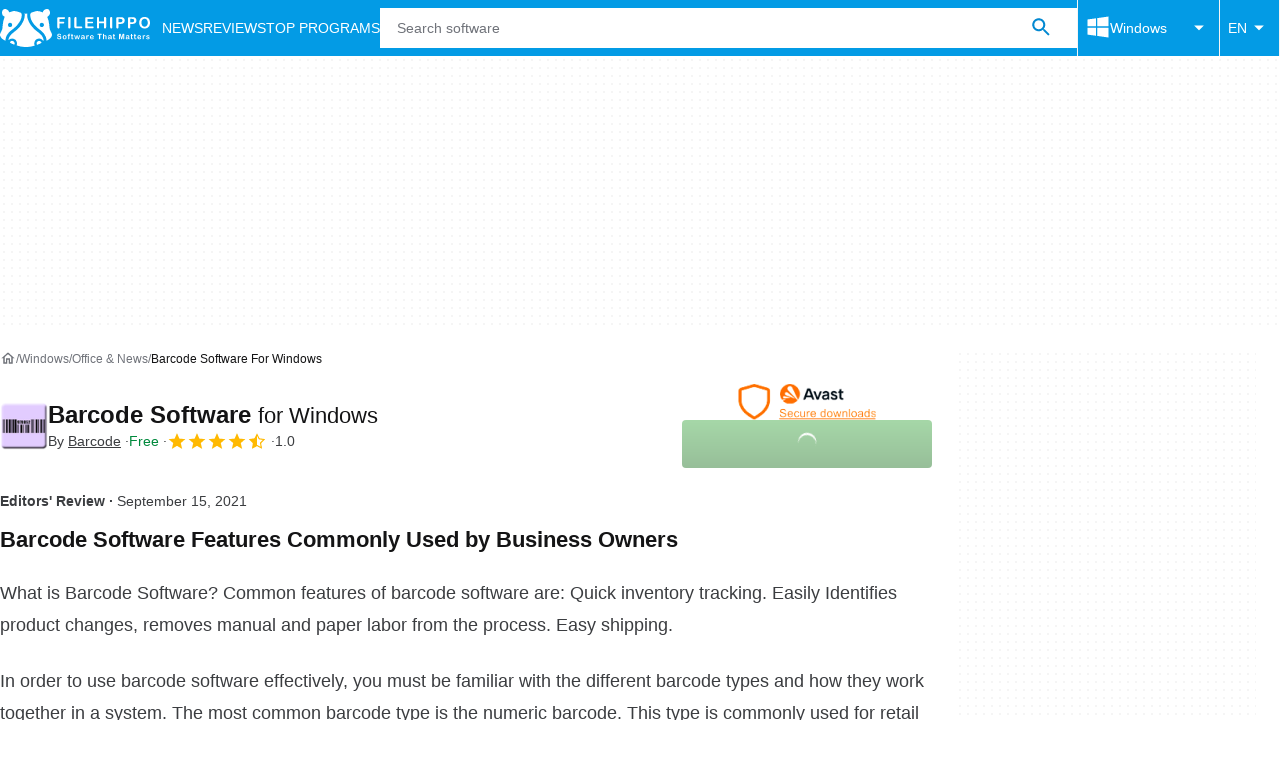

--- FILE ---
content_type: application/javascript; charset=utf-8
request_url: https://fundingchoicesmessages.google.com/f/AGSKWxWVg-lv6VmlC0lej8EEqizwqa4fPIKcjrzrig5aKMW1nNs-FmkoIicMnSFa7C1EjkyI6nEQSdtrAMNgOCO9tmfHC73YPdY4GAc_wpy86vMLeBD0ZGmNH_RHZf7Prb4J9Qj6px3Gr_6bniYJu-mfl6K9YBGMoFQHbDHL2w6uGo1ZyU1DH9nhz2-kxyhN/__onlinead_/AttractiveAds_/ads/base./pubmatic_/exoclickright1.
body_size: -1285
content:
window['4aae88bb-60d4-49d8-95cc-d9253403f70b'] = true;

--- FILE ---
content_type: application/javascript; charset=utf-8
request_url: https://filehippo.com/revamp.js?modern=1
body_size: 74329
content:
try{let e="undefined"!=typeof window?window:"undefined"!=typeof global?global:"undefined"!=typeof globalThis?globalThis:"undefined"!=typeof self?self:{},t=(new e.Error).stack;t&&(e._sentryDebugIds=e._sentryDebugIds||{},e._sentryDebugIds[t]="85b2c591-da1b-4c64-896c-6a3b63ce9827",e._sentryDebugIdIdentifier="sentry-dbid-85b2c591-da1b-4c64-896c-6a3b63ce9827")}catch(e){}{let e="undefined"!=typeof window?window:"undefined"!=typeof global?global:"undefined"!=typeof globalThis?globalThis:"undefined"!=typeof self?self:{};e._sentryModuleMetadata=e._sentryModuleMetadata||{},e._sentryModuleMetadata[(new e.Error).stack]=Object.assign({},e._sentryModuleMetadata[(new e.Error).stack],{dsn:"",release:"revamp-fe@"})}(()=>{"use strict";var e,t={8063:e=>{function t(e){return(t="function"==typeof Symbol&&"symbol"==typeof Symbol.iterator?function(e){return typeof e}:function(e){return e&&"function"==typeof Symbol&&e.constructor===Symbol&&e!==Symbol.prototype?"symbol":typeof e})(e)}e.exports=function(){for(var e,r,n="__tcfapiLocator",i=[],o=window,s=o;s;){try{if(s.frames[n]){e=s;break}}catch(e){}if(s===o.top)break;s=o.parent}e||(function e(){var t=o.document,r=!!o.frames[n];if(!r)if(t.body){var i=t.createElement("iframe");i.style.cssText="display:none",i.name=n,t.body.appendChild(i)}else setTimeout(e,5);return!r}(),o.__tcfapi=function(){for(var e=arguments.length,t=new Array(e),n=0;n<e;n++)t[n]=arguments[n];if(!t.length)return i;"setGdprApplies"===t[0]?t.length>3&&2===parseInt(t[1],10)&&"boolean"==typeof t[3]&&(r=t[3],"function"==typeof t[2]&&t[2]("set",!0)):"ping"===t[0]?"function"==typeof t[2]&&t[2]({gdprApplies:r,cmpLoaded:!1,cmpStatus:"stub"}):i.push(t)},o.addEventListener("message",(function(e){var r="string"==typeof e.data,n={};if(r)try{n=JSON.parse(e.data)}catch(e){}else n=e.data;var i="object"===t(n)?n.__tcfapiCall:null;i&&window.__tcfapi(i.command,i.version,(function(t,n){var o={__tcfapiReturn:{returnValue:t,success:n,callId:i.callId}};e&&e.source&&e.source.postMessage&&e.source.postMessage(r?JSON.stringify(o):o,"*")}),i.parameter)}),!1))}},196:(e,t,r)=>{r.d(t,{F:()=>h});var n=r(7903),i=r(2908),o=r(4878),s=r(5964),a=r(5100);function c(e,t,r){void 0===t&&(t=n.E);var c=(0,a.O)(e,t);return function(e,t){return(0,i.N)((function(e,r){var n=null!=t?t:{},i=n.leading,a=void 0===i||i,u=n.trailing,l=void 0!==u&&u,d=!1,f=null,p=null,v=!1,h=function(){null==p||p.unsubscribe(),p=null,l&&(m(),v&&r.complete())},b=function(){p=null,v&&r.complete()},y=function(e){return p=(0,s.Tg)(c).subscribe((0,o._)(r,h,b))},m=function(){if(d){d=!1;var e=f;f=null,r.next(e),!v&&y()}};e.subscribe((0,o._)(r,(function(e){d=!0,f=e,(!p||p.closed)&&(a?m():y())}),(function(){v=!0,(!(l&&d&&p)||p.closed)&&r.complete()})))}))}(0,r)}var u="tcloaded",l="useractioncomplete",d="cmpuishown";function f(e,t){var r=Object.keys(e);if(Object.getOwnPropertySymbols){var n=Object.getOwnPropertySymbols(e);t&&(n=n.filter((function(t){return Object.getOwnPropertyDescriptor(e,t).enumerable}))),r.push.apply(r,n)}return r}function p(e,t,r){return t in e?Object.defineProperty(e,t,{value:r,enumerable:!0,configurable:!0,writable:!0}):e[t]=r,e}var v="googlefc";class h{constructor(e,t,r,n){var i=arguments.length>4&&void 0!==arguments[4]?arguments[4]:4e3,o=arguments.length>5?arguments[5]:void 0;p(this,"cmpstub",void 0),p(this,"userConsentSubject",void 0),p(this,"regulationsSubject",void 0),p(this,"eventsSubject",void 0),p(this,"fallbackTimeoutInMs",void 0),p(this,"provider",void 0),p(this,"gdprApplies",!1),p(this,"ccpaApplies",!1),p(this,"consentStringDetected",!1),p(this,"personalizedAds",void 0),p(this,"personalizedAdsProfile",void 0),p(this,"deviceAccess",!1),p(this,"tcData",void 0),p(this,"tcfLastEventStatus",""),this.cmpstub=e,this.userConsentSubject=t,this.regulationsSubject=r,this.eventsSubject=n,this.fallbackTimeoutInMs=i,this.provider=o}init(e){var{isEU:t,isCalifornia:r}=e;if(this.gdprApplies=t,this.ccpaApplies=r,this.emitRegulations(),this.gdprApplies){this.provider===v?(window.googlefc=window.googlefc||{},window.googlefc.callbackQueue=window.googlefc.callbackQueue||[]):this.cmpstub();var n=setTimeout((()=>{void 0===this.personalizedAds&&this.tcfLastEventStatus!==d&&(this.consentStringDetected=!1,this.personalizedAds=!1,this.personalizedAdsProfile=!1,this.deviceAccess=!1,this.emitConsentEvent(),this.eventsSubject.next({type:h.EVENTS.USER_CONSENT_API_TIMED_OUT}))}),this.fallbackTimeoutInMs),i=(e,t)=>{clearTimeout(n),t?e.gdprApplies?[u,l].includes(e.eventStatus)?(this.tcfLastEventStatus=e.eventStatus,this.tcData=e,this.consentStringDetected=!0,this.personalizedAds=this.getPurposeValue(4),this.personalizedAdsProfile=this.getPurposeValue(3),this.deviceAccess=this.getPurposeValue(1),this.emitConsentEvent()):e.eventStatus===d&&(this.tcfLastEventStatus=e.eventStatus):(this.consentStringDetected=!1,this.personalizedAds=!0,this.personalizedAdsProfile=!0,this.deviceAccess=!0,this.emitConsentEvent()):(this.consentStringDetected=!1,this.personalizedAds=!1,this.personalizedAdsProfile=!1,this.deviceAccess=!1,this.emitConsentEvent())};this.waitForGDPRProviderToBeReady((()=>{var e,t;null!==(e=window)&&void 0!==e&&null!==(t=e.top)&&void 0!==t&&t.__tcfapi&&window.top.__tcfapi("addEventListener",2,i)}))}else if(this.ccpaApplies){var o=setTimeout((()=>{this.consentStringDetected=!1,this.personalizedAds=!1,this.personalizedAdsProfile=!1,this.deviceAccess=!0,this.emitConsentEvent(),this.eventsSubject.next({type:h.EVENTS.USER_CONSENT_API_TIMED_OUT})}),100),s=(e,t)=>{clearTimeout(o),t?"string"==typeof e.uspString&&"Y"===e.uspString[2]?(this.consentStringDetected=!0,this.personalizedAds=!1,this.personalizedAdsProfile=!1,this.deviceAccess=!0,this.emitConsentEvent()):(this.consentStringDetected=!0,this.personalizedAds=!0,this.personalizedAdsProfile=!0,this.deviceAccess=!0,this.emitConsentEvent()):(this.consentStringDetected=!1,this.personalizedAds=!1,this.personalizedAdsProfile=!1,this.deviceAccess=!0,this.emitConsentEvent())};this.waitForCCPAProviderToBeReady((()=>{var e,t;null!==(e=window)&&void 0!==e&&null!==(t=e.top)&&void 0!==t&&t.__uspapi&&window.top.__uspapi("getUSPData",1,s)}))}else this.consentStringDetected=!1,this.personalizedAds=!0,this.personalizedAdsProfile=!0,this.deviceAccess=!0,this.emitConsentEvent()}emitConsentEvent(){var e={consentStringDetected:this.consentStringDetected,personalizedAds:this.personalizedAds,personalizedAdsProfile:this.personalizedAdsProfile,deviceAccess:this.deviceAccess};this.eventsSubject.next({type:h.EVENTS.USER_CONSENT_EMITTED,payload:e}),this.userConsentSubject.next(function(e){for(var t=1;t<arguments.length;t++){var r=null!=arguments[t]?arguments[t]:{};t%2?f(Object(r),!0).forEach((function(t){p(e,t,r[t])})):Object.getOwnPropertyDescriptors?Object.defineProperties(e,Object.getOwnPropertyDescriptors(r)):f(Object(r)).forEach((function(t){Object.defineProperty(e,t,Object.getOwnPropertyDescriptor(r,t))}))}return e}({ccpaApplies:this.ccpaApplies,gdprApplies:this.gdprApplies},e))}emitRegulations(){var e={gdprApplies:this.gdprApplies,ccpaApplies:this.ccpaApplies};this.eventsSubject.next({type:h.EVENTS.REGULATIONS_TO_APPLY_DETECTED,payload:e}),this.regulationsSubject.next(e),this.regulationsSubject.complete()}getPurposeValue(e){var t;return Boolean(null===(t=this.tcData.purpose)||void 0===t?void 0:t.consents[e])}get userConsentChanges$(){return this.userConsentSubject.pipe(c(200))}get regulationsToBeApplied$(){return this.regulationsSubject.asObservable()}get events$(){return this.eventsSubject.asObservable()}waitForGDPRProviderToBeReady(e){this.provider===v?window.googlefc.callbackQueue.push({CONSENT_API_READY:e}):e()}waitForCCPAProviderToBeReady(e){this.provider===v?window.googlefc.callbackQueue.push({CONSENT_DATA_READY:e}):e()}}p(h,"ALIAS","UserConsentService"),p(h,"EVENTS",{USER_CONSENT_EMITTED:"consent.emitted.done",USER_CONSENT_API_TIMED_OUT:"consent.timed-out.failed",REGULATIONS_TO_APPLY_DETECTED:"regulations.detected.done"})},8828:(e,t,r)=>{r.d(t,{GA:()=>K,tT:()=>Z,zx:()=>ie,cA:()=>Q,LW:()=>re,ap:()=>ce,yt:()=>ee,publisher:()=>$,T8:()=>ae,XT:()=>J,rE:()=>X,e2:()=>se});var n=r(196),i=r(2560),o=r(8063),s=r.n(o),a=r(9741),c=r(7291),u=r(4746),l=r(7968),d=r(3720),f=r(6126),p=r(8452),v=r(1160);function h(e,t){var r=Object.keys(e);if(Object.getOwnPropertySymbols){var n=Object.getOwnPropertySymbols(e);t&&(n=n.filter((function(t){return Object.getOwnPropertyDescriptor(e,t).enumerable}))),r.push.apply(r,n)}return r}function b(e,t,r){return t in e?Object.defineProperty(e,t,{value:r,enumerable:!0,configurable:!0,writable:!0}):e[t]=r,e}function y(e,t,r){return t in e?Object.defineProperty(e,t,{value:r,enumerable:!0,configurable:!0,writable:!0}):e[t]=r,e}class m{info(e,t){var r=arguments.length>2&&void 0!==arguments[2]?arguments[2]:"";this.log("%c [INFO]: %c".concat(e," %c").concat(t),["font-weight: 600; color: blue","font-weight: 600;",""],r)}warning(e,t){var r=arguments.length>2&&void 0!==arguments[2]?arguments[2]:"";this.log("%c [WARN]: %c".concat(e," %c").concat(t),["font-weight: 600; color: orange","font-weight: 600;",""],r)}success(e,t){var r=arguments.length>2&&void 0!==arguments[2]?arguments[2]:"";this.log("%c [DONE]: %c".concat(e," %c").concat(t),["font-weight: 600; color: green","font-weight: 600;",""],r)}error(e,t){var r=arguments.length>2&&void 0!==arguments[2]?arguments[2]:"";this.log("%c [ERROR]: %c".concat(e," %c").concat(t),["font-weight: 600; color: red","font-weight: 600;",""],r)}log(e,t,r){console.log("".concat(m.HEADER_TEXT).concat(e),...m.HEADER_STYLES,...t,r)}}function C(e,t,r){return t in e?Object.defineProperty(e,t,{value:r,enumerable:!0,configurable:!0,writable:!0}):e[t]=r,e}y(m,"HEADER_TEXT","%cREV%cAMP"),y(m,"HEADER_STYLES",["border: 1px solid #f4f4f4; background: #f4f4f4; color: #52A3D3; padding: 1px 0 1px 2px; font-weight: 600; border-top-left-radius: 3px; border-bottom-left-radius: 3px","border: 1px solid #f4f4f4; background: #f4f4f4; color: #54B377; padding: 1px 2px 1px 0; font-weight: 600; border-top-right-radius: 3px; border-bottom-right-radius: 3px"]);var g=document.currentScript instanceof HTMLScriptElement?document.currentScript.src:import.meta.url;const w=JSON.parse('{"AD":"C","AE":"C","AF":"C","AG":"C","AI":"C","AL":"C","AM":"C","AN":"C","AO":"C","AQ":"C","AR":"C","AS":"C","AT":"B","AU":"A","AW":"C","AZ":"C","BA":"C","BB":"C","BD":"C","BE":"B","BF":"C","BG":"C","BH":"C","BI":"C","BJ":"C","BM":"C","BN":"C","BO":"C","BR":"C","BS":"C","BT":"C","BV":"C","BW":"C","BY":"C","BZ":"C","CA":"A","CC":"C","CF":"C","CG":"C","CH":"B","CI":"C","CK":"C","CL":"C","CM":"C","CN":"C","CO":"C","CR":"C","CS":"C","CU":"C","CV":"C","CX":"C","CY":"C","CZ":"C","DE":"B","DJ":"C","DK":"B","DM":"C","DO":"C","DZ":"C","EC":"C","EE":"C","EG":"C","EH":"C","ER":"C","ES":"B","ET":"C","FI":"C","FJ":"C","FK":"C","FM":"C","FO":"C","FR":"B","FX":"C","GA":"C","GB":"A","GD":"C","GE":"C","GF":"C","GH":"C","GI":"C","GL":"C","GM":"C","GN":"C","GP":"C","GQ":"C","GR":"C","GS":"C","GT":"C","GU":"C","GW":"C","GY":"C","HK":"C","HM":"C","HN":"C","HR":"C","HT":"C","HU":"C","ID":"C","IE":"A","IL":"C","IN":"C","IO":"C","IQ":"C","IR":"C","IS":"C","IT":"B","JM":"C","JO":"C","JP":"B","KE":"C","KG":"C","KH":"C","KI":"C","KM":"C","KN":"C","KP":"C","KR":"C","KW":"C","KY":"C","KZ":"C","LA":"C","LB":"C","LC":"C","LI":"C","LK":"C","LR":"C","LS":"C","LT":"C","LU":"B","LV":"C","LY":"C","MA":"C","MC":"C","MD":"C","MG":"C","MH":"C","MK":"C","ML":"C","MM":"C","MN":"C","MO":"C","MP":"C","MQ":"C","MR":"C","MS":"C","MT":"C","MU":"C","MV":"C","MW":"C","MX":"C","MY":"C","MZ":"C","NA":"C","NC":"C","NE":"C","NF":"C","NG":"C","NI":"C","NL":"B","NO":"B","NP":"C","NR":"C","NT":"C","NU":"C","NZ":"A","OM":"C","PA":"C","PE":"C","PF":"C","PG":"C","PH":"C","PK":"C","PL":"C","PM":"C","PN":"C","PR":"C","PT":"B","PW":"C","PY":"C","QA":"C","RE":"C","RO":"C","RU":"C","RW":"C","SA":"C","SB":"C","SC":"C","SD":"C","SE":"B","SG":"C","SH":"C","SI":"C","SJ":"C","SK":"C","SL":"C","SM":"C","SN":"C","SO":"C","SR":"C","ST":"C","SU":"C","SV":"C","SY":"C","SZ":"C","TC":"C","TD":"C","TF":"C","TG":"C","TH":"C","TJ":"C","TK":"C","TM":"C","TN":"C","TO":"C","TP":"C","TR":"C","TT":"C","TV":"C","TW":"C","TZ":"C","UA":"C","UG":"C","UM":"C","US":"A","UY":"C","UZ":"C","VA":"C","VC":"C","VE":"C","VG":"C","VI":"C","VN":"C","VU":"C","WF":"C","WS":"C","YE":"C","YT":"C","YU":"C","ZA":"C","ZM":"C","ZR":"C","ZW":"C"}');function S(e,t,r,n,i,o,s){try{var a=e[o](s),c=a.value}catch(e){return void r(e)}a.done?t(c):Promise.resolve(c).then(n,i)}function E(e){return function(){var t=this,r=arguments;return new Promise((function(n,i){var o=e.apply(t,r);function s(e){S(o,n,i,s,a,"next",e)}function a(e){S(o,n,i,s,a,"throw",e)}s(void 0)}))}}function _(e,t,r){return t in e?Object.defineProperty(e,t,{value:r,enumerable:!0,configurable:!0,writable:!0}):e[t]=r,e}class T{static normalizeDeviceType(e){var t;return null!==(t=T.AVAILABLE_DEVICE_TYPES[e])&&void 0!==t?t:T.DEFAULT_DEVICE_TYPE}static normalizePlatformId(e){var t,r=e.replace(/^Linux.*/i,"Linux").replace(/^(Mac|OS X|macOS).*/i,"Mac").replace(/^PlayStation.*/i,"Playstation");return null!==(t=T.PLATFORM_MAPPING[r])&&void 0!==t?t:T.DEFAULT_PLATFORM_ID}static normalizePlatformVersion(e){return e&&e.replace(/[a-zA-Z ]/g,"").replace(/_/g,".").replace(/^\./,"")}static normalizeResponse(e){var t,{browserName:r,browserVersion:n,countryCode:i,osDeviceType:o,region:s,osPlatformId:a,osPlatformVersion:c}=e;return{adsRegion:null!==(t=w[i])&&void 0!==t?t:"C",browserName:r,browserVersion:n,countryCode:i,deviceType:T.normalizeDeviceType(o),isEU:T.EU_COUNTRIES_CODE.includes(i),isCalifornia:i===T.US_COUNTRY_CODE&&s===T.CALIFORNIA_REGION_ID,region:s,userPlatformId:T.normalizePlatformId(a),userPlatformVersion:T.normalizePlatformVersion(c)}}fetch(){return E((function*(){var e="",t="",r=T.DEFAULT_BROWSER_NAME,n=T.DEFAULT_BROWSER_VERSION,i=T.DEFAULT_DEVICE_TYPE,o=T.DEFAULT_PLATFORM_ID,s=T.DEFAULT_PLATFORM_VERSION;try{var a,c,u=yield fetch(g,{method:"HEAD"});r=(null===(a=u.headers.get("x-browser-name"))||void 0===a?void 0:a.toLowerCase())||r,n=u.headers.get("x-browser-version")||n,e=u.headers.get("x-country-code")||e,i=(null===(c=u.headers.get("x-device-platform"))||void 0===c?void 0:c.toLowerCase())||i,t=u.headers.get("x-region")||t,o=u.headers.get("x-platform-id")||o,s=u.headers.get("x-platform-version")||s}catch(e){}return T.normalizeResponse({browserName:r,browserVersion:n,countryCode:e,osDeviceType:i,region:t,osPlatformId:o,osPlatformVersion:s})}))()}getCookieDeprecationLabel(){return E((function*(){var e,t;return null===(e=navigator.cookieDeprecationLabel)||void 0===e||null===(t=e.getValue)||void 0===t?void 0:t.call(e)}))()}}_(T,"EU_COUNTRIES_CODE",["AT","BE","BG","HR","CY","CZ","DK","EE","FI","FR","DE","GR","HU","IE","IT","LV","LT","LU","MT","NL","PL","PT","RO","SK","SI","ES","SE","GB","NO","IS","LI"]),_(T,"CALIFORNIA_REGION_ID","CA"),_(T,"US_COUNTRY_CODE","US"),_(T,"DEFAULT_PLATFORM_ID","windows"),_(T,"DEFAULT_PLATFORM_VERSION",void 0),_(T,"DEFAULT_DEVICE_TYPE","desktop"),_(T,"DEFAULT_BROWSER_NAME",void 0),_(T,"DEFAULT_BROWSER_VERSION",void 0),_(T,"AVAILABLE_DEVICE_TYPES",{mobile:"mobile",desktop:"desktop",bot:"bot"}),_(T,"PLATFORM_MAPPING",{Windows:"windows",Mac:"mac",Android:"android",iOS:"ios",iPadOS:"ios",Linux:"linux","Chrome OS":"chromeOS","Android TV":"smartTV","LG proprietary":"smartTV",Tizen:"smartTV",Playstation:"others"});var O=r(6827),A="rv_test_variant",P=(e,t)=>{O.J.setCookie(e,t,O.J.getDomain(),1800)},I=(e,t)=>e&&t>=0&&t<e,x=e=>{var t=(e=>{var{rvfex:t}=O.J.getQueryParams(window.location.search),r=Number(t);return I(e,r)?(P(A,r.toString()),r):null})(e);if(null!==t)return t;var r=(e=>{var t,r,n=(t=A,null!==(r=O.J.getCookie(t))&&void 0!==r?r:""),i=""===n?null:parseInt(n);return"number"==typeof i&&I(e,i)?i:null})(e);return null!==r?r:null},D=function(e,t){var r={abTestAssignedVariant:arguments.length>2&&void 0!==arguments[2]?arguments[2]:""};for(var n in t.options)r[n]=t.options[n][e];return r},j=e=>{var t,r,n,i=(t=e,""===(n=null!==(r=O.J.getCookie(t))&&void 0!==r?r:"")?null:parseInt(n));return null===i&&(i=((e,t,r)=>{var n=Math.floor(999*Math.random()+1);return O.J.setCookie(e,n.toString(),O.J.getDomain(),1800),n})(e)),i},N=r(985);function L(e,t,r){return t in e?Object.defineProperty(e,t,{value:r,enumerable:!0,configurable:!0,writable:!0}):e[t]=r,e}var R=r(7456);function U(e,t){var r=Object.keys(e);if(Object.getOwnPropertySymbols){var n=Object.getOwnPropertySymbols(e);t&&(n=n.filter((function(t){return Object.getOwnPropertyDescriptor(e,t).enumerable}))),r.push.apply(r,n)}return r}function M(e){for(var t=1;t<arguments.length;t++){var r=null!=arguments[t]?arguments[t]:{};t%2?U(Object(r),!0).forEach((function(t){k(e,t,r[t])})):Object.getOwnPropertyDescriptors?Object.defineProperties(e,Object.getOwnPropertyDescriptors(r)):U(Object(r)).forEach((function(t){Object.defineProperty(e,t,Object.getOwnPropertyDescriptor(r,t))}))}return e}function k(e,t,r){return t in e?Object.defineProperty(e,t,{value:r,enumerable:!0,configurable:!0,writable:!0}):e[t]=r,e}var B,V,z={"id":"filehippo","name":"Filehippo","adsModuleEnabled":true,"diEnabled":true,"bundleEnabled":true,"primePicksEnabled":false,"afsModuleEnabled":true,"dfpId":5302,"publisherAccountId":"1001908","prebidEnabled":false,"loadPrebidScript":true,"prebidOverrides":null,"loadAfsScript":true,"intowowEnabled":true,"amazonEnabled":false,"headerBiddingTimeout":1000,"amazonId":null,"adUnitPath":"%%display%%\/Filehippo-%%display%%-%%language%%\/FH-%%section%%\/FH-%%page%%\/%%slot%%","publisherCompanyId":"filehippo","adsRefreshInitialDelayMs":60000,"adsRefreshIntervalMs":240000,"adsRefreshIntervalLimit":3,"adsRefreshAdUnitPathSuffix":"_Refresh","highViewabilityEnabled":true,"highViewabilityViewableTimeMs":6000,"highViewabilityRefreshIntervalMs":60000,"highViewabilityViewablePercentage":70,"highViewabilityAdUnitSuffix":null,"clientPrebid":false,"lazyLoad":true,"dynamicPosition":false,"adLabelPosition":"right","cmpProvider":"","adBlockRecoveryEnabled":false,"adManagerCompatibility":false,"defaultLanguage":"en","fetchMarginPercent":100,"renderMarginPercent":10,"mobileScaling":1,"abTestEnabled":false,"abTestConfig":null,"prebidAllowedSizes":[],"publisherCompany":{"id":"filehippo","supplyChainId":"350002"},"domains":["https:\/\/filehippo.com"],"pushNotifications":{"enabled":null,"querySelector":null,"config":null},"displaySizes":[{"displayType":"desktop","pageTypes":[],"slotSizes":[{"isFluid":false,"width":300,"height":600},{"isFluid":false,"width":300,"height":280},{"isFluid":false,"width":336,"height":280},{"isFluid":false,"width":300,"height":360},{"isFluid":false,"width":300,"height":250},{"isFluid":false,"width":300,"height":500},{"isFluid":false,"width":250,"height":250},{"isFluid":false,"width":500,"height":250}],"slotTypes":[{"id":"ATF_OOP_Interstitial","position":"top","adType":"OOP_Display_Interstitial","native":false,"excludeAdLabel":true}]},{"displayType":"mobile","pageTypes":["CategoryHome","History","PostDownload","AppsHome","Program","List"],"slotSizes":[{"isFluid":false,"width":300,"height":180},{"isFluid":false,"width":300,"height":150},{"isFluid":false,"width":200,"height":200},{"isFluid":false,"width":300,"height":250},{"isFluid":false,"width":250,"height":250}],"slotTypes":[{"id":"ATF_MPU_First","position":"top","adType":"top_display_mpu","native":false,"excludeAdLabel":false},{"id":"ATF_MPU_Second","position":"bottom","adType":"top_display_mpu","native":false,"excludeAdLabel":false},{"id":"BTF_MPU_First","position":"bottom","adType":"bottom_display_mpu","native":false,"excludeAdLabel":false},{"id":"BTF_MPU_Second","position":"bottom","adType":"bottom_display_mpu","native":false,"excludeAdLabel":false}]},{"displayType":"mobile","pageTypes":["Download"],"slotSizes":[{"isFluid":false,"width":180,"height":150},{"isFluid":false,"width":300,"height":180},{"isFluid":false,"width":200,"height":200},{"isFluid":false,"width":300,"height":250},{"isFluid":false,"width":250,"height":250}],"slotTypes":[{"id":"ATF_MPU","position":"top","adType":"top_display_mpu","native":false,"excludeAdLabel":false}]},{"displayType":"desktop","pageTypes":[],"slotSizes":[{"isFluid":false,"width":550,"height":309},{"isFluid":true,"width":0,"height":0}],"slotTypes":[{"id":"BTF_OOP_Seethrough","position":"bottom","adType":"oop_display_inread","native":false,"excludeAdLabel":false}]},{"displayType":"desktop","pageTypes":["Download","CategoryHome","List"],"slotSizes":[{"isFluid":false,"width":300,"height":180},{"isFluid":false,"width":300,"height":150},{"isFluid":false,"width":200,"height":200},{"isFluid":false,"width":300,"height":250},{"isFluid":false,"width":250,"height":250}],"slotTypes":[{"id":"BTF_MPU_First","position":"bottom","adType":"bottom_display_mpu","native":false,"excludeAdLabel":false}]},{"displayType":"mobile","pageTypes":[],"slotSizes":[{"isFluid":false,"width":320,"height":50},{"isFluid":false,"width":300,"height":100},{"isFluid":false,"width":320,"height":100},{"isFluid":false,"width":300,"height":50}],"slotTypes":[{"id":"ATF_Leaderboard_Sticky","position":"top","adType":"bottom_sticky_leaderboard","native":false,"excludeAdLabel":true}]},{"displayType":"tablet","pageTypes":["CategoryHome","History","PostDownload","AppsHome","Program","List"],"slotSizes":[{"isFluid":false,"width":300,"height":180},{"isFluid":false,"width":300,"height":150},{"isFluid":false,"width":200,"height":200},{"isFluid":false,"width":300,"height":250},{"isFluid":false,"width":250,"height":250}],"slotTypes":[{"id":"ATF_MPU_First","position":"top","adType":"top_display_mpu","native":false,"excludeAdLabel":false},{"id":"ATF_MPU_Second","position":"bottom","adType":"top_display_mpu","native":false,"excludeAdLabel":false},{"id":"BTF_MPU_First","position":"bottom","adType":"bottom_display_mpu","native":false,"excludeAdLabel":false},{"id":"BTF_MPU_Second","position":"bottom","adType":"bottom_display_mpu","native":false,"excludeAdLabel":false}]},{"displayType":"mobile","pageTypes":["Download"],"slotSizes":[{"isFluid":false,"width":1,"height":1},{"isFluid":false,"width":320,"height":50},{"isFluid":false,"width":300,"height":100},{"isFluid":false,"width":320,"height":100},{"isFluid":false,"width":300,"height":50}],"slotTypes":[{"id":"ATF_Leaderboard_First","position":"top","adType":"top_display_leaderboard","native":false,"excludeAdLabel":false}]},{"displayType":"desktop","pageTypes":[],"slotSizes":[{"isFluid":false,"width":200,"height":320},{"isFluid":false,"width":300,"height":337},{"isFluid":false,"width":200,"height":300},{"isFluid":false,"width":300,"height":300},{"isFluid":false,"width":300,"height":450},{"isFluid":false,"width":300,"height":180},{"isFluid":false,"width":300,"height":150},{"isFluid":false,"width":300,"height":600},{"isFluid":false,"width":300,"height":280},{"isFluid":false,"width":200,"height":200},{"isFluid":false,"width":300,"height":360},{"isFluid":false,"width":300,"height":250},{"isFluid":false,"width":300,"height":500},{"isFluid":false,"width":250,"height":250}],"slotTypes":[{"id":"ATF_MPU_First","position":"top","adType":"top_display_mpu","native":false,"excludeAdLabel":false},{"id":"ATF_MPU_Second","position":"bottom","adType":"top_display_mpu","native":false,"excludeAdLabel":false},{"id":"ATF_Search_First","position":"top","adType":"first_native_serp","native":true,"excludeAdLabel":true},{"id":"BTF_MPU_First","position":"bottom","adType":"bottom_display_mpu","native":false,"excludeAdLabel":false},{"id":"BTF_MPU_Second","position":"bottom","adType":"bottom_display_mpu","native":false,"excludeAdLabel":false}]},{"displayType":"desktop","pageTypes":[],"slotSizes":[{"isFluid":false,"width":970,"height":100},{"isFluid":false,"width":500,"height":90},{"isFluid":false,"width":468,"height":60},{"isFluid":false,"width":468,"height":90},{"isFluid":false,"width":950,"height":90},{"isFluid":false,"width":728,"height":250},{"isFluid":false,"width":790,"height":250},{"isFluid":false,"width":728,"height":90},{"isFluid":false,"width":980,"height":90},{"isFluid":false,"width":980,"height":250},{"isFluid":false,"width":750,"height":100},{"isFluid":false,"width":728,"height":170},{"isFluid":false,"width":960,"height":90},{"isFluid":false,"width":750,"height":200},{"isFluid":false,"width":970,"height":170},{"isFluid":false,"width":970,"height":250},{"isFluid":false,"width":500,"height":250},{"isFluid":false,"width":970,"height":90}],"slotTypes":[{"id":"ATF_Leaderboard_First","position":"top","adType":"top_display_leaderboard","native":false,"excludeAdLabel":false}]},{"displayType":"desktop","pageTypes":[],"slotSizes":[{"isFluid":false,"width":500,"height":90},{"isFluid":false,"width":468,"height":60},{"isFluid":false,"width":468,"height":90},{"isFluid":false,"width":728,"height":90}],"slotTypes":[{"id":"ATF_Leaderboard_Sticky","position":"top","adType":"bottom_sticky_leaderboard","native":false,"excludeAdLabel":true}]},{"displayType":"desktop","pageTypes":[],"slotSizes":[{"isFluid":false,"width":500,"height":90},{"isFluid":false,"width":468,"height":60},{"isFluid":false,"width":468,"height":90},{"isFluid":false,"width":950,"height":90},{"isFluid":false,"width":728,"height":90},{"isFluid":false,"width":980,"height":90},{"isFluid":false,"width":960,"height":90},{"isFluid":false,"width":970,"height":90}],"slotTypes":[{"id":"BTF_Leaderboard_First","position":"bottom","adType":"bottom_display_leaderboard","native":false,"excludeAdLabel":false}]},{"displayType":"tablet","pageTypes":[],"slotSizes":[{"isFluid":false,"width":200,"height":320},{"isFluid":false,"width":300,"height":337},{"isFluid":false,"width":200,"height":300},{"isFluid":false,"width":300,"height":300},{"isFluid":false,"width":300,"height":450},{"isFluid":false,"width":300,"height":180},{"isFluid":false,"width":300,"height":150},{"isFluid":false,"width":300,"height":600},{"isFluid":false,"width":300,"height":280},{"isFluid":false,"width":336,"height":280},{"isFluid":false,"width":200,"height":200},{"isFluid":false,"width":300,"height":360},{"isFluid":false,"width":336,"height":375},{"isFluid":false,"width":300,"height":250},{"isFluid":false,"width":300,"height":500},{"isFluid":false,"width":250,"height":250},{"isFluid":false,"width":500,"height":250}],"slotTypes":[{"id":"ATF_MPU_First","position":"top","adType":"top_display_mpu","native":false,"excludeAdLabel":false},{"id":"ATF_MPU_Second","position":"bottom","adType":"top_display_mpu","native":false,"excludeAdLabel":false},{"id":"ATF_OOP_Interstitial","position":"top","adType":"OOP_Display_Interstitial","native":false,"excludeAdLabel":true},{"id":"ATF_Search_First","position":"top","adType":"first_native_serp","native":true,"excludeAdLabel":true},{"id":"BTF_MPU_First","position":"bottom","adType":"bottom_display_mpu","native":false,"excludeAdLabel":false},{"id":"BTF_MPU_Second","position":"bottom","adType":"bottom_display_mpu","native":false,"excludeAdLabel":false}]},{"displayType":"desktop","pageTypes":["CategoryHome","AppsHome","Program"],"slotSizes":[{"isFluid":false,"width":500,"height":90},{"isFluid":false,"width":468,"height":60},{"isFluid":false,"width":468,"height":90},{"isFluid":false,"width":728,"height":90}],"slotTypes":[{"id":"BTF_Leaderboard_First","position":"bottom","adType":"bottom_display_leaderboard","native":false,"excludeAdLabel":false},{"id":"BTF_Leaderboard_Second","position":"bottom","adType":"bottom_display_leaderboard","native":false,"excludeAdLabel":false}]},{"displayType":"desktop","pageTypes":["PostDownload"],"slotSizes":[{"isFluid":false,"width":300,"height":180},{"isFluid":false,"width":300,"height":150},{"isFluid":false,"width":200,"height":200},{"isFluid":false,"width":300,"height":250},{"isFluid":false,"width":250,"height":250}],"slotTypes":[{"id":"ATF_MPU_Second","position":"bottom","adType":"top_display_mpu","native":false,"excludeAdLabel":false}]},{"displayType":"tablet","pageTypes":[],"slotSizes":[{"isFluid":false,"width":500,"height":90},{"isFluid":false,"width":468,"height":60},{"isFluid":false,"width":468,"height":90},{"isFluid":false,"width":1,"height":1},{"isFluid":false,"width":728,"height":90},{"isFluid":false,"width":320,"height":50},{"isFluid":false,"width":300,"height":50}],"slotTypes":[{"id":"ATF_Leaderboard_First","position":"top","adType":"top_display_leaderboard","native":false,"excludeAdLabel":false},{"id":"ATF_Leaderboard_Sticky","position":"top","adType":"bottom_sticky_leaderboard","native":false,"excludeAdLabel":true},{"id":"BTF_Leaderboard_First","position":"bottom","adType":"bottom_display_leaderboard","native":false,"excludeAdLabel":false},{"id":"BTF_Leaderboard_Second","position":"bottom","adType":"bottom_display_leaderboard","native":false,"excludeAdLabel":false}]},{"displayType":"mobile","pageTypes":[],"slotSizes":[{"isFluid":false,"width":200,"height":320},{"isFluid":false,"width":300,"height":337},{"isFluid":false,"width":200,"height":300},{"isFluid":false,"width":300,"height":300},{"isFluid":false,"width":300,"height":450},{"isFluid":false,"width":300,"height":180},{"isFluid":false,"width":300,"height":150},{"isFluid":false,"width":300,"height":600},{"isFluid":false,"width":300,"height":280},{"isFluid":false,"width":336,"height":280},{"isFluid":false,"width":200,"height":200},{"isFluid":false,"width":300,"height":360},{"isFluid":false,"width":336,"height":375},{"isFluid":false,"width":300,"height":250},{"isFluid":false,"width":300,"height":500},{"isFluid":false,"width":250,"height":250},{"isFluid":false,"width":500,"height":250}],"slotTypes":[{"id":"ATF_MPU_First","position":"top","adType":"top_display_mpu","native":false,"excludeAdLabel":false},{"id":"ATF_MPU_Second","position":"bottom","adType":"top_display_mpu","native":false,"excludeAdLabel":false},{"id":"ATF_OOP_Interstitial","position":"top","adType":"OOP_Display_Interstitial","native":false,"excludeAdLabel":true},{"id":"ATF_Search_First","position":"top","adType":"first_native_serp","native":true,"excludeAdLabel":true},{"id":"BTF_MPU_First","position":"bottom","adType":"bottom_display_mpu","native":false,"excludeAdLabel":false},{"id":"BTF_MPU_Second","position":"bottom","adType":"bottom_display_mpu","native":false,"excludeAdLabel":false}]}],"viewportBreakpoints":[{"displayType":"desktop","width":1024,"height":400},{"displayType":"mobile","width":300,"height":400},{"displayType":"tablet","width":728,"height":400}],"languages":[{"language":"pl"},{"language":"de"},{"language":"it"},{"language":"ja"},{"language":"es"},{"language":"fr"},{"language":"zh"}],"prebidAdapters":[],"domTargetings":[{"querySelector":"meta[property='rv-app-id']","attribute":"content","targetingKey":"file","defaultValue":null},{"querySelector":"meta[property='rv-devel']","attribute":"content","targetingKey":"devel","defaultValue":"0"},{"querySelector":"meta[property='rv-platform-id']","attribute":"content","targetingKey":"platformId","defaultValue":null},{"querySelector":"meta[property='rv-compliant']","attribute":"content","targetingKey":"compliant","defaultValue":"1"},{"querySelector":"meta[property='rv-recat']","attribute":"content","targetingKey":"recat","defaultValue":null},{"querySelector":"meta[property='rv-country']","attribute":"content","targetingKey":"country","defaultValue":null}],"cookieTargetings":[],"slots":[{"slotType":{"id":"BTF_Leaderboard_First","position":"bottom","adType":"bottom_display_leaderboard","native":false,"excludeAdLabel":false},"bids":[],"isSticky":false,"stickyDivId":null,"stickyQuerySelector":"","pageTypes":["Search","Program","AppsHome","CategoryHome","List"],"divId":"bottom-leaderboard-1","slotTargetings":[],"domTargetings":[],"slotPageUtmMedium":[],"slotPageRegion":[],"section":"Apps","deferredDisplay":false,"refreshable":true,"customCss":null,"slotConfigs":[],"excludeDisplayTypes":[{"excludeDisplayType":"mobile"}]},{"slotType":{"id":"ATF_MPU_First","position":"top","adType":"top_display_mpu","native":false,"excludeAdLabel":false},"bids":[],"isSticky":false,"stickyDivId":null,"stickyQuerySelector":"","pageTypes":["Search","Program","PostDownload","CategoryHome","List","Download"],"divId":"top-mpu-1","slotTargetings":[],"domTargetings":[],"slotPageUtmMedium":[],"slotPageRegion":[],"section":"Apps","deferredDisplay":false,"refreshable":true,"customCss":null,"slotConfigs":[],"excludeDisplayTypes":[{"excludeDisplayType":"mobile"}]},{"slotType":{"id":"BTF_OOP_Seethrough","position":"bottom","adType":"oop_display_inread","native":false,"excludeAdLabel":false},"bids":[],"isSticky":false,"stickyDivId":null,"stickyQuerySelector":"","pageTypes":["Program"],"divId":"bottom-seethrough","slotTargetings":[],"domTargetings":[],"slotPageUtmMedium":[],"slotPageRegion":[],"section":"Apps","deferredDisplay":false,"refreshable":false,"customCss":null,"slotConfigs":[],"excludeDisplayTypes":[{"excludeDisplayType":"mobile"}]},{"slotType":{"id":"BTF_MPU_Second","position":"bottom","adType":"bottom_display_mpu","native":false,"excludeAdLabel":false},"bids":[],"isSticky":true,"stickyDivId":null,"stickyQuerySelector":null,"pageTypes":["Program"],"divId":"bottom-mpu-2","slotTargetings":[],"domTargetings":[],"slotPageUtmMedium":[],"slotPageRegion":[],"section":"Apps","deferredDisplay":false,"refreshable":true,"customCss":null,"slotConfigs":[],"excludeDisplayTypes":[{"excludeDisplayType":"mobile"}]},{"slotType":{"id":"ATF_Search_First","position":"top","adType":"first_native_serp","native":true,"excludeAdLabel":true},"bids":[],"isSticky":false,"stickyDivId":null,"stickyQuerySelector":"","pageTypes":["Search"],"divId":"mob-native-search-first","slotTargetings":[],"domTargetings":[],"slotPageUtmMedium":[],"slotPageRegion":[],"section":"Apps","deferredDisplay":false,"refreshable":false,"customCss":null,"slotConfigs":[],"excludeDisplayTypes":[{"excludeDisplayType":"desktop"}]},{"slotType":{"id":"ATF_Leaderboard_First","position":"top","adType":"top_display_leaderboard","native":false,"excludeAdLabel":false},"bids":[],"isSticky":false,"stickyDivId":null,"stickyQuerySelector":"","pageTypes":["Program","PostDownload","Download"],"divId":"top-leaderboard-1","slotTargetings":[],"domTargetings":[],"slotPageUtmMedium":[],"slotPageRegion":[],"section":"Apps","deferredDisplay":false,"refreshable":true,"customCss":null,"slotConfigs":[],"excludeDisplayTypes":[{"excludeDisplayType":"mobile"}]},{"slotType":{"id":"ATF_Leaderboard_First","position":"top","adType":"top_display_leaderboard","native":false,"excludeAdLabel":false},"bids":[],"isSticky":false,"stickyDivId":null,"stickyQuerySelector":"","pageTypes":["Download"],"divId":"mob-top-leaderboard-1","slotTargetings":[],"domTargetings":[],"slotPageUtmMedium":[],"slotPageRegion":[],"section":"Apps","deferredDisplay":false,"refreshable":true,"customCss":null,"slotConfigs":[],"excludeDisplayTypes":[{"excludeDisplayType":"desktop"}]},{"slotType":{"id":"ATF_Search_First","position":"top","adType":"first_native_serp","native":true,"excludeAdLabel":true},"bids":[],"isSticky":false,"stickyDivId":null,"stickyQuerySelector":"","pageTypes":["Search"],"divId":"native-search-first","slotTargetings":[],"domTargetings":[],"slotPageUtmMedium":[],"slotPageRegion":[],"section":"Apps","deferredDisplay":false,"refreshable":false,"customCss":null,"slotConfigs":[],"excludeDisplayTypes":[{"excludeDisplayType":"mobile"}]},{"slotType":{"id":"BTF_MPU_Second","position":"bottom","adType":"bottom_display_mpu","native":false,"excludeAdLabel":false},"bids":[],"isSticky":false,"stickyDivId":null,"stickyQuerySelector":"","pageTypes":["Search","Program"],"divId":"mob-bottom-mpu-2","slotTargetings":[],"domTargetings":[],"slotPageUtmMedium":[],"slotPageRegion":[],"section":"Apps","deferredDisplay":false,"refreshable":true,"customCss":null,"slotConfigs":[],"excludeDisplayTypes":[{"excludeDisplayType":"desktop"}]},{"slotType":{"id":"ATF_MPU_First","position":"top","adType":"top_display_mpu","native":false,"excludeAdLabel":false},"bids":[],"isSticky":true,"stickyDivId":null,"stickyQuerySelector":null,"pageTypes":["AppsHome","History"],"divId":"top-mpu-1","slotTargetings":[],"domTargetings":[],"slotPageUtmMedium":[],"slotPageRegion":[],"section":"Apps","deferredDisplay":false,"refreshable":true,"customCss":null,"slotConfigs":[],"excludeDisplayTypes":[{"excludeDisplayType":"mobile"}]},{"slotType":{"id":"ATF_Leaderboard_Sticky","position":"top","adType":"bottom_sticky_leaderboard","native":false,"excludeAdLabel":true},"bids":[],"isSticky":false,"stickyDivId":null,"stickyQuerySelector":"","pageTypes":["Program","PostDownload","AppsHome","CategoryHome","History","List","Download"],"divId":"top-leaderboard-sticky","slotTargetings":[],"domTargetings":[],"slotPageUtmMedium":[],"slotPageRegion":[],"section":"Apps","deferredDisplay":false,"refreshable":true,"customCss":null,"slotConfigs":[],"excludeDisplayTypes":[{"excludeDisplayType":"mobile"}]},{"slotType":{"id":"ATF_OOP_Interstitial","position":"top","adType":"OOP_Display_Interstitial","native":false,"excludeAdLabel":true},"bids":[],"isSticky":false,"stickyDivId":null,"stickyQuerySelector":"","pageTypes":["Search","Program","PostDownload","Download"],"divId":"gpt-interstitial","slotTargetings":[],"domTargetings":[],"slotPageUtmMedium":[],"slotPageRegion":[],"section":"Apps","deferredDisplay":false,"refreshable":false,"customCss":null,"slotConfigs":[],"excludeDisplayTypes":[]},{"slotType":{"id":"BTF_MPU_First","position":"bottom","adType":"bottom_display_mpu","native":false,"excludeAdLabel":false},"bids":[],"isSticky":false,"stickyDivId":null,"stickyQuerySelector":"","pageTypes":["Search","Program","CategoryHome","List","Download"],"divId":"bottom-mpu-1","slotTargetings":[],"domTargetings":[],"slotPageUtmMedium":[],"slotPageRegion":[],"section":"Apps","deferredDisplay":false,"refreshable":true,"customCss":null,"slotConfigs":[],"excludeDisplayTypes":[{"excludeDisplayType":"mobile"}]},{"slotType":{"id":"ATF_Leaderboard_Sticky","position":"top","adType":"bottom_sticky_leaderboard","native":false,"excludeAdLabel":true},"bids":[],"isSticky":false,"stickyDivId":null,"stickyQuerySelector":"","pageTypes":["Program"],"divId":"mob-top-leaderboard-sticky","slotTargetings":[],"domTargetings":[],"slotPageUtmMedium":[],"slotPageRegion":[],"section":"Apps","deferredDisplay":false,"refreshable":true,"customCss":null,"slotConfigs":[],"excludeDisplayTypes":[{"excludeDisplayType":"desktop"},{"excludeDisplayType":"tablet"}]},{"slotType":{"id":"ATF_MPU_Second","position":"bottom","adType":"top_display_mpu","native":false,"excludeAdLabel":false},"bids":[],"isSticky":false,"stickyDivId":null,"stickyQuerySelector":"","pageTypes":["PostDownload"],"divId":"top-mpu-2","slotTargetings":[],"domTargetings":[],"slotPageUtmMedium":[],"slotPageRegion":[],"section":"Apps","deferredDisplay":false,"refreshable":false,"customCss":null,"slotConfigs":[],"excludeDisplayTypes":[{"excludeDisplayType":"mobile"}]},{"slotType":{"id":"BTF_MPU_First","position":"bottom","adType":"bottom_display_mpu","native":false,"excludeAdLabel":false},"bids":[],"isSticky":false,"stickyDivId":null,"stickyQuerySelector":"","pageTypes":["Search","Program","AppsHome","CategoryHome","List"],"divId":"mob-bottom-mpu-1","slotTargetings":[],"domTargetings":[],"slotPageUtmMedium":[],"slotPageRegion":[],"section":"Apps","deferredDisplay":false,"refreshable":true,"customCss":null,"slotConfigs":[],"excludeDisplayTypes":[{"excludeDisplayType":"desktop"}]},{"slotType":{"id":"ATF_MPU_First","position":"top","adType":"top_display_mpu","native":false,"excludeAdLabel":false},"bids":[],"isSticky":false,"stickyDivId":null,"stickyQuerySelector":"","pageTypes":["Program","PostDownload","AppsHome","CategoryHome","History","List","Download"],"divId":"mob-top-mpu-1","slotTargetings":[],"domTargetings":[],"slotPageUtmMedium":[],"slotPageRegion":[],"section":"Apps","deferredDisplay":false,"refreshable":true,"customCss":null,"slotConfigs":[],"excludeDisplayTypes":[{"excludeDisplayType":"desktop"}]},{"slotType":{"id":"ATF_MPU","position":"top","adType":"top_display_mpu","native":false,"excludeAdLabel":false},"bids":[],"isSticky":false,"stickyDivId":null,"stickyQuerySelector":"","pageTypes":["Download"],"divId":"mob-top-mpu-0","slotTargetings":[],"domTargetings":[],"slotPageUtmMedium":[],"slotPageRegion":[],"section":"Apps","deferredDisplay":false,"refreshable":true,"customCss":null,"slotConfigs":[],"excludeDisplayTypes":[{"excludeDisplayType":"desktop"}]},{"slotType":{"id":"BTF_Leaderboard_Second","position":"bottom","adType":"bottom_display_leaderboard","native":false,"excludeAdLabel":false},"bids":[],"isSticky":false,"stickyDivId":null,"stickyQuerySelector":"","pageTypes":["AppsHome"],"divId":"bottom-leaderboard-2","slotTargetings":[],"domTargetings":[],"slotPageUtmMedium":[],"slotPageRegion":[],"section":"Apps","deferredDisplay":false,"refreshable":true,"customCss":null,"slotConfigs":[],"excludeDisplayTypes":[{"excludeDisplayType":"mobile"}]},{"slotType":{"id":"ATF_MPU_Second","position":"bottom","adType":"top_display_mpu","native":false,"excludeAdLabel":false},"bids":[],"isSticky":false,"stickyDivId":null,"stickyQuerySelector":"","pageTypes":["PostDownload"],"divId":"mob-top-mpu-2","slotTargetings":[],"domTargetings":[],"slotPageUtmMedium":[],"slotPageRegion":[],"section":"Apps","deferredDisplay":false,"refreshable":true,"customCss":null,"slotConfigs":[],"excludeDisplayTypes":[{"excludeDisplayType":"desktop"}]}],"robinHoodEnabled":true,"robinHood":{"desktop":{"ad":{"atf_leaderboard_first":{"test":0.05,"optimised":0},"atf_leaderboard_first_refresh":{"test":0.05,"optimised":0},"atf_leaderboard_sticky":{"test":0.05,"optimised":0},"atf_leaderboard_sticky_refresh":{"test":0.05,"optimised":0},"atf_mpu_first":{"test":0.05,"optimised":0},"atf_mpu_first_refresh":{"test":0.05,"optimised":0},"atf_mpu_second":{"test":0.05,"optimised":0},"atf_oop_interstitial":{"test":0,"optimised":0},"atf_search_first":{"test":0.05,"optimised":0},"btf_leaderboard_first":{"test":0.05,"optimised":0},"btf_leaderboard_first_refresh":{"test":0.05,"optimised":0},"btf_leaderboard_second":{"test":0.05,"optimised":0},"btf_mpu_first":{"test":0.05,"optimised":0},"btf_mpu_first_refresh":{"test":0.05,"optimised":0},"btf_mpu_second":{"test":0.05,"optimised":0},"btf_mpu_second_refresh":{"test":0.05,"optimised":0},"btf_oop_seethrough":{"test":0.05,"optimised":0}},"ae":{"atf_leaderboard_first":{"test":0.75,"optimised":0.7},"atf_leaderboard_first_refresh":{"test":0.95,"optimised":0.9},"atf_leaderboard_sticky":{"test":0.7,"optimised":0.65},"atf_leaderboard_sticky_refresh":{"test":0.55,"optimised":0.5},"atf_mpu_first":{"test":0.65,"optimised":0.6},"atf_mpu_first_refresh":{"test":0.45,"optimised":0.4},"atf_mpu_second":{"test":0.9,"optimised":0.85},"atf_oop_interstitial":{"test":0,"optimised":0},"atf_search_first":{"test":0.95,"optimised":0.9},"btf_leaderboard_first":{"test":0.95,"optimised":0.9},"btf_leaderboard_first_refresh":{"test":0.7,"optimised":0.65},"btf_leaderboard_second":{"test":0.2,"optimised":0.15},"btf_leaderboard_second_refresh":{"test":0.05,"optimised":0},"btf_mpu_first":{"test":0.9,"optimised":0.85},"btf_mpu_first_refresh":{"test":0.85,"optimised":0.8},"btf_mpu_second":{"test":0.45,"optimised":0.4},"btf_mpu_second_refresh":{"test":0.2,"optimised":0.15},"btf_oop_seethrough":{"test":0.95,"optimised":0.9}},"af":{"atf_leaderboard_first":{"test":0.85,"optimised":0.8},"atf_leaderboard_first_refresh":{"test":0.2,"optimised":0.15},"atf_leaderboard_sticky":{"test":0.75,"optimised":0.7},"atf_leaderboard_sticky_refresh":{"test":0.3,"optimised":0.25},"atf_mpu_first":{"test":0.95,"optimised":0.9},"atf_mpu_first_refresh":{"test":0.05,"optimised":0},"atf_mpu_second":{"test":0.05,"optimised":0},"atf_oop_interstitial":{"test":0,"optimised":0},"atf_search_first":{"test":0.05,"optimised":0},"btf_leaderboard_first":{"test":0.95,"optimised":0.9},"btf_leaderboard_first_refresh":{"test":0.05,"optimised":0},"btf_leaderboard_second":{"test":0.05,"optimised":0},"btf_leaderboard_second_refresh":{"test":0.05,"optimised":0},"btf_mpu_first":{"test":0.2,"optimised":0.15},"btf_mpu_first_refresh":{"test":0.05,"optimised":0},"btf_mpu_second":{"test":0.2,"optimised":0.15},"btf_mpu_second_refresh":{"test":0.05,"optimised":0},"btf_oop_seethrough":{"test":0.1,"optimised":0.05}},"ai":{"atf_leaderboard_first":{"test":0.05,"optimised":0},"atf_leaderboard_first_refresh":{"test":0.05,"optimised":0},"atf_leaderboard_sticky":{"test":0.05,"optimised":0},"atf_leaderboard_sticky_refresh":{"test":0.05,"optimised":0},"atf_mpu_first":{"test":0.05,"optimised":0},"atf_mpu_first_refresh":{"test":0.05,"optimised":0},"atf_mpu_second":{"test":0.05,"optimised":0},"atf_oop_interstitial":{"test":0,"optimised":0},"atf_search_first":{"test":0.05,"optimised":0},"btf_leaderboard_first":{"test":0.05,"optimised":0},"btf_leaderboard_first_refresh":{"test":0.05,"optimised":0},"btf_leaderboard_second":{"test":0.05,"optimised":0},"btf_mpu_first":{"test":0.05,"optimised":0},"btf_mpu_first_refresh":{"test":0.05,"optimised":0},"btf_mpu_second":{"test":0.05,"optimised":0},"btf_mpu_second_refresh":{"test":0.05,"optimised":0},"btf_oop_seethrough":{"test":0.05,"optimised":0}},"al":{"atf_leaderboard_first":{"test":0.05,"optimised":0},"atf_leaderboard_first_refresh":{"test":0.05,"optimised":0},"atf_leaderboard_sticky":{"test":0.05,"optimised":0},"atf_leaderboard_sticky_refresh":{"test":0.05,"optimised":0},"atf_mpu_first":{"test":0.05,"optimised":0},"atf_mpu_first_refresh":{"test":0.05,"optimised":0},"atf_mpu_second":{"test":0.05,"optimised":0},"atf_oop_interstitial":{"test":0,"optimised":0},"atf_search_first":{"test":0.05,"optimised":0},"btf_leaderboard_first":{"test":0.05,"optimised":0},"btf_leaderboard_first_refresh":{"test":0.05,"optimised":0},"btf_leaderboard_second":{"test":0.05,"optimised":0},"btf_leaderboard_second_refresh":{"test":0.05,"optimised":0},"btf_mpu_first":{"test":0.05,"optimised":0},"btf_mpu_first_refresh":{"test":0.05,"optimised":0},"btf_mpu_second":{"test":0.05,"optimised":0},"btf_mpu_second_refresh":{"test":0.05,"optimised":0},"btf_oop_seethrough":{"test":0.05,"optimised":0}},"am":{"atf_leaderboard_first":{"test":0.1,"optimised":0.05},"atf_leaderboard_first_refresh":{"test":0.05,"optimised":0},"atf_leaderboard_sticky":{"test":0.05,"optimised":0},"atf_leaderboard_sticky_refresh":{"test":0.05,"optimised":0},"atf_mpu_first":{"test":0.05,"optimised":0},"atf_mpu_first_refresh":{"test":0.05,"optimised":0},"atf_mpu_second":{"test":0.05,"optimised":0},"atf_oop_interstitial":{"test":0,"optimised":0},"atf_search_first":{"test":0.05,"optimised":0},"btf_leaderboard_first":{"test":0.05,"optimised":0},"btf_leaderboard_first_refresh":{"test":0.05,"optimised":0},"btf_leaderboard_second":{"test":0.05,"optimised":0},"btf_leaderboard_second_refresh":{"test":0.05,"optimised":0},"btf_mpu_first":{"test":0.05,"optimised":0},"btf_mpu_first_refresh":{"test":0.05,"optimised":0},"btf_mpu_second":{"test":0.05,"optimised":0},"btf_mpu_second_refresh":{"test":0.05,"optimised":0},"btf_oop_seethrough":{"test":0.05,"optimised":0}},"ao":{"atf_leaderboard_first":{"test":0.95,"optimised":0.9},"atf_leaderboard_first_refresh":{"test":0.05,"optimised":0},"atf_leaderboard_sticky":{"test":0.95,"optimised":0.9},"atf_leaderboard_sticky_refresh":{"test":0.05,"optimised":0},"atf_mpu_first":{"test":0.35,"optimised":0.3},"atf_mpu_first_refresh":{"test":0.05,"optimised":0},"atf_mpu_second":{"test":0.05,"optimised":0},"atf_oop_interstitial":{"test":0,"optimised":0},"atf_search_first":{"test":0.05,"optimised":0},"btf_leaderboard_first":{"test":0.1,"optimised":0.05},"btf_leaderboard_first_refresh":{"test":0.05,"optimised":0},"btf_leaderboard_second":{"test":0.05,"optimised":0},"btf_leaderboard_second_refresh":{"test":0.05,"optimised":0},"btf_mpu_first":{"test":0.1,"optimised":0.05},"btf_mpu_first_refresh":{"test":0.05,"optimised":0},"btf_mpu_second":{"test":0.05,"optimised":0},"btf_mpu_second_refresh":{"test":0.05,"optimised":0},"btf_oop_seethrough":{"test":0.1,"optimised":0.05},"n\/a":{"test":0.05,"optimised":0}},"aq":{"atf_leaderboard_first":{"test":0.05,"optimised":0},"atf_leaderboard_first_refresh":{"test":0.05,"optimised":0},"atf_mpu_second":{"test":0.05,"optimised":0},"atf_oop_interstitial":{"test":0,"optimised":0},"btf_oop_seethrough":{"test":0.05,"optimised":0}},"ar":{"atf_leaderboard_first":{"test":0.9,"optimised":0.85},"atf_leaderboard_first_refresh":{"test":0.85,"optimised":0.8},"atf_leaderboard_sticky":{"test":0.9,"optimised":0.85},"atf_leaderboard_sticky_refresh":{"test":0.95,"optimised":0.9},"atf_mpu_first":{"test":0.95,"optimised":0.9},"atf_mpu_first_refresh":{"test":0.65,"optimised":0.6},"atf_mpu_second":{"test":0.1,"optimised":0.05},"atf_oop_interstitial":{"test":0,"optimised":0},"atf_search_first":{"test":0.05,"optimised":0},"btf_leaderboard_first":{"test":0.85,"optimised":0.8},"btf_leaderboard_first_refresh":{"test":0.85,"optimised":0.8},"btf_leaderboard_second":{"test":0.05,"optimised":0},"btf_leaderboard_second_refresh":{"test":0.05,"optimised":0},"btf_mpu_first":{"test":0.95,"optimised":0.9},"btf_mpu_first_refresh":{"test":0.05,"optimised":0},"btf_mpu_second":{"test":0.95,"optimised":0.9},"btf_mpu_second_refresh":{"test":0.05,"optimised":0},"btf_oop_seethrough":{"test":0.95,"optimised":0.9},"n\/a":{"test":0.05,"optimised":0}},"as":{"atf_leaderboard_first":{"test":0.05,"optimised":0},"atf_leaderboard_first_refresh":{"test":0.05,"optimised":0},"atf_leaderboard_sticky":{"test":0.05,"optimised":0},"atf_leaderboard_sticky_refresh":{"test":0.05,"optimised":0},"atf_mpu_first":{"test":0.05,"optimised":0},"atf_mpu_first_refresh":{"test":0.05,"optimised":0},"atf_mpu_second":{"test":0.05,"optimised":0},"atf_oop_interstitial":{"test":0,"optimised":0},"atf_search_first":{"test":0.05,"optimised":0},"btf_leaderboard_first":{"test":0.05,"optimised":0},"btf_leaderboard_first_refresh":{"test":0.05,"optimised":0},"btf_leaderboard_second":{"test":0.05,"optimised":0},"btf_mpu_first":{"test":0.05,"optimised":0},"btf_mpu_first_refresh":{"test":0.05,"optimised":0},"btf_mpu_second":{"test":0.05,"optimised":0},"btf_mpu_second_refresh":{"test":0.05,"optimised":0},"btf_oop_seethrough":{"test":0.05,"optimised":0}},"at":{"atf_leaderboard_first":{"test":0.8,"optimised":0.75},"atf_leaderboard_first_refresh":{"test":0.05,"optimised":0},"atf_leaderboard_sticky":{"test":0.95,"optimised":0.9},"atf_leaderboard_sticky_refresh":{"test":0.05,"optimised":0},"atf_mpu_first":{"test":0.85,"optimised":0.8},"atf_mpu_first_refresh":{"test":0.05,"optimised":0},"atf_mpu_second":{"test":0.05,"optimised":0},"atf_oop_interstitial":{"test":0,"optimised":0},"atf_search_first":{"test":0.05,"optimised":0},"btf_leaderboard_first":{"test":0.8,"optimised":0.75},"btf_leaderboard_first_refresh":{"test":0.05,"optimised":0},"btf_leaderboard_second":{"test":0.05,"optimised":0},"btf_leaderboard_second_refresh":{"test":0.05,"optimised":0},"btf_mpu_first":{"test":0.95,"optimised":0.9},"btf_mpu_first_refresh":{"test":0.05,"optimised":0},"btf_mpu_second":{"test":0.15,"optimised":0.1},"btf_mpu_second_refresh":{"test":0.05,"optimised":0},"btf_oop_seethrough":{"test":0.5,"optimised":0.45},"n\/a":{"test":0.05,"optimised":0}},"au":{"atf_leaderboard_first":{"test":0.95,"optimised":0.9},"atf_leaderboard_first_refresh":{"test":0.95,"optimised":0.9},"atf_leaderboard_sticky":{"test":0.9,"optimised":0.85},"atf_leaderboard_sticky_refresh":{"test":0.8,"optimised":0.75},"atf_mpu_first":{"test":0.95,"optimised":0.9},"atf_mpu_first_refresh":{"test":0.9,"optimised":0.85},"atf_mpu_second":{"test":0.65,"optimised":0.6},"atf_oop_interstitial":{"test":0,"optimised":0},"atf_search_first":{"test":0.45,"optimised":0.4},"btf_leaderboard_first":{"test":0.85,"optimised":0.8},"btf_leaderboard_first_refresh":{"test":0.2,"optimised":0.15},"btf_leaderboard_second":{"test":0.05,"optimised":0},"btf_leaderboard_second_refresh":{"test":0.05,"optimised":0},"btf_mpu_first":{"test":0.95,"optimised":0.9},"btf_mpu_first_refresh":{"test":0.9,"optimised":0.85},"btf_mpu_second":{"test":0.95,"optimised":0.9},"btf_mpu_second_refresh":{"test":0.05,"optimised":0},"btf_oop_seethrough":{"test":0.85,"optimised":0.8},"n\/a":{"test":0.05,"optimised":0}},"aw":{"atf_leaderboard_first":{"test":0.05,"optimised":0},"atf_leaderboard_first_refresh":{"test":0.05,"optimised":0},"atf_leaderboard_sticky":{"test":0.05,"optimised":0},"atf_leaderboard_sticky_refresh":{"test":0.05,"optimised":0},"atf_mpu_first":{"test":0.05,"optimised":0},"atf_mpu_first_refresh":{"test":0.05,"optimised":0},"atf_mpu_second":{"test":0.05,"optimised":0},"atf_oop_interstitial":{"test":0,"optimised":0},"atf_search_first":{"test":0.05,"optimised":0},"btf_leaderboard_first":{"test":0.05,"optimised":0},"btf_leaderboard_first_refresh":{"test":0.05,"optimised":0},"btf_leaderboard_second":{"test":0.05,"optimised":0},"btf_leaderboard_second_refresh":{"test":0.05,"optimised":0},"btf_mpu_first":{"test":0.05,"optimised":0},"btf_mpu_first_refresh":{"test":0.05,"optimised":0},"btf_mpu_second":{"test":0.05,"optimised":0},"btf_mpu_second_refresh":{"test":0.05,"optimised":0},"btf_oop_seethrough":{"test":0.05,"optimised":0}},"az":{"atf_leaderboard_first":{"test":0.85,"optimised":0.8},"atf_leaderboard_first_refresh":{"test":0.05,"optimised":0},"atf_leaderboard_sticky":{"test":0.95,"optimised":0.9},"atf_leaderboard_sticky_refresh":{"test":0.05,"optimised":0},"atf_mpu_first":{"test":0.85,"optimised":0.8},"atf_mpu_first_refresh":{"test":0.05,"optimised":0},"atf_mpu_second":{"test":0.05,"optimised":0},"atf_oop_interstitial":{"test":0,"optimised":0},"atf_search_first":{"test":0.05,"optimised":0},"btf_leaderboard_first":{"test":0.05,"optimised":0},"btf_leaderboard_first_refresh":{"test":0.05,"optimised":0},"btf_leaderboard_second":{"test":0.05,"optimised":0},"btf_leaderboard_second_refresh":{"test":0.05,"optimised":0},"btf_mpu_first":{"test":0.6,"optimised":0.55},"btf_mpu_first_refresh":{"test":0.05,"optimised":0},"btf_mpu_second":{"test":0.05,"optimised":0},"btf_mpu_second_refresh":{"test":0.05,"optimised":0},"btf_oop_seethrough":{"test":0.05,"optimised":0},"n\/a":{"test":0.05,"optimised":0}},"ba":{"atf_leaderboard_first":{"test":0.35,"optimised":0.3},"atf_leaderboard_first_refresh":{"test":0.05,"optimised":0},"atf_leaderboard_sticky":{"test":0.9,"optimised":0.85},"atf_leaderboard_sticky_refresh":{"test":0.05,"optimised":0},"atf_mpu_first":{"test":0.95,"optimised":0.9},"atf_mpu_first_refresh":{"test":0.05,"optimised":0},"atf_mpu_second":{"test":0.05,"optimised":0},"atf_oop_interstitial":{"test":0,"optimised":0},"atf_search_first":{"test":0.05,"optimised":0},"btf_leaderboard_first":{"test":0.1,"optimised":0.05},"btf_leaderboard_first_refresh":{"test":0.05,"optimised":0},"btf_leaderboard_second":{"test":0.05,"optimised":0},"btf_leaderboard_second_refresh":{"test":0.05,"optimised":0},"btf_mpu_first":{"test":0.05,"optimised":0},"btf_mpu_first_refresh":{"test":0.05,"optimised":0},"btf_mpu_second":{"test":0.05,"optimised":0},"btf_mpu_second_refresh":{"test":0.05,"optimised":0},"btf_oop_seethrough":{"test":0.25,"optimised":0.2}},"bb":{"atf_leaderboard_first":{"test":0.05,"optimised":0},"atf_leaderboard_first_refresh":{"test":0.05,"optimised":0},"atf_leaderboard_sticky":{"test":0.05,"optimised":0},"atf_leaderboard_sticky_refresh":{"test":0.05,"optimised":0},"atf_mpu_first":{"test":0.05,"optimised":0},"atf_mpu_first_refresh":{"test":0.05,"optimised":0},"atf_mpu_second":{"test":0.05,"optimised":0},"atf_oop_interstitial":{"test":0,"optimised":0},"atf_search_first":{"test":0.05,"optimised":0},"btf_leaderboard_first":{"test":0.05,"optimised":0},"btf_leaderboard_first_refresh":{"test":0.05,"optimised":0},"btf_leaderboard_second":{"test":0.05,"optimised":0},"btf_leaderboard_second_refresh":{"test":0.05,"optimised":0},"btf_mpu_first":{"test":0.05,"optimised":0},"btf_mpu_first_refresh":{"test":0.05,"optimised":0},"btf_mpu_second":{"test":0.05,"optimised":0},"btf_mpu_second_refresh":{"test":0.05,"optimised":0},"btf_oop_seethrough":{"test":0.05,"optimised":0}},"bd":{"atf_leaderboard_first":{"test":0.65,"optimised":0.6},"atf_leaderboard_first_refresh":{"test":0.5,"optimised":0.45},"atf_leaderboard_sticky":{"test":0.85,"optimised":0.8},"atf_leaderboard_sticky_refresh":{"test":0.9,"optimised":0.85},"atf_mpu_first":{"test":0.95,"optimised":0.9},"atf_mpu_first_refresh":{"test":0.95,"optimised":0.9},"atf_mpu_second":{"test":0.05,"optimised":0},"atf_oop_interstitial":{"test":0,"optimised":0},"atf_search_first":{"test":0.95,"optimised":0.9},"btf_leaderboard_first":{"test":0.9,"optimised":0.85},"btf_leaderboard_first_refresh":{"test":0.9,"optimised":0.85},"btf_leaderboard_second":{"test":0.5,"optimised":0.45},"btf_leaderboard_second_refresh":{"test":0.05,"optimised":0},"btf_mpu_first":{"test":0.95,"optimised":0.9},"btf_mpu_first_refresh":{"test":0.1,"optimised":0.05},"btf_mpu_second":{"test":0.95,"optimised":0.9},"btf_mpu_second_refresh":{"test":0.05,"optimised":0},"btf_oop_seethrough":{"test":0.85,"optimised":0.8},"n\/a":{"test":0.05,"optimised":0}},"be":{"atf_leaderboard_first":{"test":0.75,"optimised":0.7},"atf_leaderboard_first_refresh":{"test":0.45,"optimised":0.4},"atf_leaderboard_sticky":{"test":0.9,"optimised":0.85},"atf_leaderboard_sticky_refresh":{"test":0.85,"optimised":0.8},"atf_mpu_first":{"test":0.95,"optimised":0.9},"atf_mpu_first_refresh":{"test":0.65,"optimised":0.6},"atf_mpu_second":{"test":0.05,"optimised":0},"atf_oop_interstitial":{"test":0,"optimised":0},"atf_search_first":{"test":0.1,"optimised":0.05},"btf_leaderboard_first":{"test":0.9,"optimised":0.85},"btf_leaderboard_first_refresh":{"test":0.05,"optimised":0},"btf_leaderboard_second":{"test":0.25,"optimised":0.2},"btf_leaderboard_second_refresh":{"test":0.05,"optimised":0},"btf_mpu_first":{"test":0.85,"optimised":0.8},"btf_mpu_first_refresh":{"test":0.05,"optimised":0},"btf_mpu_second":{"test":0.95,"optimised":0.9},"btf_mpu_second_refresh":{"test":0.05,"optimised":0},"btf_oop_seethrough":{"test":0.8,"optimised":0.75},"n\/a":{"test":0.05,"optimised":0}},"bf":{"atf_leaderboard_first":{"test":0.05,"optimised":0},"atf_leaderboard_first_refresh":{"test":0.05,"optimised":0},"atf_leaderboard_sticky":{"test":0.05,"optimised":0},"atf_leaderboard_sticky_refresh":{"test":0.05,"optimised":0},"atf_mpu_first":{"test":0.05,"optimised":0},"atf_mpu_first_refresh":{"test":0.05,"optimised":0},"atf_mpu_second":{"test":0.05,"optimised":0},"atf_oop_interstitial":{"test":0,"optimised":0},"atf_search_first":{"test":0.05,"optimised":0},"btf_leaderboard_first":{"test":0.05,"optimised":0},"btf_leaderboard_first_refresh":{"test":0.05,"optimised":0},"btf_leaderboard_second":{"test":0.05,"optimised":0},"btf_leaderboard_second_refresh":{"test":0.05,"optimised":0},"btf_mpu_first":{"test":0.05,"optimised":0},"btf_mpu_first_refresh":{"test":0.05,"optimised":0},"btf_mpu_second":{"test":0.05,"optimised":0},"btf_mpu_second_refresh":{"test":0.05,"optimised":0},"btf_oop_seethrough":{"test":0.05,"optimised":0}},"bg":{"atf_leaderboard_first":{"test":0.9,"optimised":0.85},"atf_leaderboard_first_refresh":{"test":0.1,"optimised":0.05},"atf_leaderboard_sticky":{"test":0.85,"optimised":0.8},"atf_leaderboard_sticky_refresh":{"test":0.05,"optimised":0},"atf_mpu_first":{"test":0.8,"optimised":0.75},"atf_mpu_first_refresh":{"test":0.5,"optimised":0.45},"atf_mpu_second":{"test":0.05,"optimised":0},"atf_oop_interstitial":{"test":0,"optimised":0},"atf_search_first":{"test":0.05,"optimised":0},"btf_leaderboard_first":{"test":0.9,"optimised":0.85},"btf_leaderboard_first_refresh":{"test":0.05,"optimised":0},"btf_leaderboard_second":{"test":0.05,"optimised":0},"btf_leaderboard_second_refresh":{"test":0.05,"optimised":0},"btf_mpu_first":{"test":0.95,"optimised":0.9},"btf_mpu_first_refresh":{"test":0.05,"optimised":0},"btf_mpu_second":{"test":0.9,"optimised":0.85},"btf_mpu_second_refresh":{"test":0.05,"optimised":0},"btf_oop_seethrough":{"test":0.6,"optimised":0.55},"n\/a":{"test":0.05,"optimised":0}},"bh":{"atf_leaderboard_first":{"test":0.2,"optimised":0.15},"atf_leaderboard_first_refresh":{"test":0.05,"optimised":0},"atf_leaderboard_sticky":{"test":0.25,"optimised":0.2},"atf_leaderboard_sticky_refresh":{"test":0.05,"optimised":0},"atf_mpu_first":{"test":0.3,"optimised":0.25},"atf_mpu_first_refresh":{"test":0.05,"optimised":0},"atf_mpu_second":{"test":0.05,"optimised":0},"atf_oop_interstitial":{"test":0,"optimised":0},"atf_search_first":{"test":0.05,"optimised":0},"btf_leaderboard_first":{"test":0.1,"optimised":0.05},"btf_leaderboard_first_refresh":{"test":0.05,"optimised":0},"btf_leaderboard_second":{"test":0.05,"optimised":0},"btf_leaderboard_second_refresh":{"test":0.05,"optimised":0},"btf_mpu_first":{"test":0.1,"optimised":0.05},"btf_mpu_first_refresh":{"test":0.05,"optimised":0},"btf_mpu_second":{"test":0.05,"optimised":0},"btf_mpu_second_refresh":{"test":0.05,"optimised":0},"btf_oop_seethrough":{"test":0.1,"optimised":0.05}},"bi":{"atf_leaderboard_first":{"test":0.05,"optimised":0},"atf_leaderboard_first_refresh":{"test":0.05,"optimised":0},"atf_leaderboard_sticky":{"test":0.05,"optimised":0},"atf_leaderboard_sticky_refresh":{"test":0.05,"optimised":0},"atf_mpu_first":{"test":0.05,"optimised":0},"atf_mpu_first_refresh":{"test":0.05,"optimised":0},"atf_mpu_second":{"test":0.05,"optimised":0},"atf_oop_interstitial":{"test":0,"optimised":0},"atf_search_first":{"test":0.05,"optimised":0},"btf_leaderboard_first":{"test":0.05,"optimised":0},"btf_leaderboard_first_refresh":{"test":0.05,"optimised":0},"btf_leaderboard_second":{"test":0.05,"optimised":0},"btf_leaderboard_second_refresh":{"test":0.05,"optimised":0},"btf_mpu_first":{"test":0.05,"optimised":0},"btf_mpu_first_refresh":{"test":0.05,"optimised":0},"btf_mpu_second":{"test":0.05,"optimised":0},"btf_mpu_second_refresh":{"test":0.05,"optimised":0},"btf_oop_seethrough":{"test":0.05,"optimised":0}},"bj":{"atf_leaderboard_first":{"test":0.95,"optimised":0.9},"atf_leaderboard_first_refresh":{"test":0.05,"optimised":0},"atf_leaderboard_sticky":{"test":0.1,"optimised":0.05},"atf_leaderboard_sticky_refresh":{"test":0.05,"optimised":0},"atf_mpu_first":{"test":0.9,"optimised":0.85},"atf_mpu_first_refresh":{"test":0.05,"optimised":0},"atf_mpu_second":{"test":0.05,"optimised":0},"atf_oop_interstitial":{"test":0,"optimised":0},"atf_search_first":{"test":0.05,"optimised":0},"btf_leaderboard_first":{"test":0.1,"optimised":0.05},"btf_leaderboard_first_refresh":{"test":0.05,"optimised":0},"btf_leaderboard_second":{"test":0.05,"optimised":0},"btf_leaderboard_second_refresh":{"test":0.05,"optimised":0},"btf_mpu_first":{"test":0.05,"optimised":0},"btf_mpu_first_refresh":{"test":0.05,"optimised":0},"btf_mpu_second":{"test":0.05,"optimised":0},"btf_mpu_second_refresh":{"test":0.05,"optimised":0},"btf_oop_seethrough":{"test":0.05,"optimised":0},"n\/a":{"test":0.05,"optimised":0}},"bm":{"atf_leaderboard_first":{"test":0.05,"optimised":0},"atf_leaderboard_first_refresh":{"test":0.05,"optimised":0},"atf_leaderboard_sticky":{"test":0.05,"optimised":0},"atf_leaderboard_sticky_refresh":{"test":0.05,"optimised":0},"atf_mpu_first":{"test":0.05,"optimised":0},"atf_mpu_first_refresh":{"test":0.05,"optimised":0},"atf_mpu_second":{"test":0.05,"optimised":0},"atf_oop_interstitial":{"test":0,"optimised":0},"atf_search_first":{"test":0.05,"optimised":0},"btf_leaderboard_first":{"test":0.05,"optimised":0},"btf_leaderboard_first_refresh":{"test":0.05,"optimised":0},"btf_leaderboard_second":{"test":0.05,"optimised":0},"btf_mpu_first":{"test":0.05,"optimised":0},"btf_mpu_first_refresh":{"test":0.05,"optimised":0},"btf_mpu_second":{"test":0.05,"optimised":0},"btf_mpu_second_refresh":{"test":0.05,"optimised":0},"btf_oop_seethrough":{"test":0.05,"optimised":0}},"bn":{"atf_leaderboard_first":{"test":0.05,"optimised":0},"atf_leaderboard_first_refresh":{"test":0.05,"optimised":0},"atf_leaderboard_sticky":{"test":0.05,"optimised":0},"atf_leaderboard_sticky_refresh":{"test":0.05,"optimised":0},"atf_mpu_first":{"test":0.05,"optimised":0},"atf_mpu_first_refresh":{"test":0.05,"optimised":0},"atf_mpu_second":{"test":0.05,"optimised":0},"atf_oop_interstitial":{"test":0,"optimised":0},"atf_search_first":{"test":0.05,"optimised":0},"btf_leaderboard_first":{"test":0.05,"optimised":0},"btf_leaderboard_first_refresh":{"test":0.05,"optimised":0},"btf_leaderboard_second":{"test":0.05,"optimised":0},"btf_leaderboard_second_refresh":{"test":0.05,"optimised":0},"btf_mpu_first":{"test":0.05,"optimised":0},"btf_mpu_first_refresh":{"test":0.05,"optimised":0},"btf_mpu_second":{"test":0.05,"optimised":0},"btf_mpu_second_refresh":{"test":0.05,"optimised":0},"btf_oop_seethrough":{"test":0.05,"optimised":0}},"bo":{"atf_leaderboard_first":{"test":0.95,"optimised":0.9},"atf_leaderboard_first_refresh":{"test":0.05,"optimised":0},"atf_leaderboard_sticky":{"test":0.95,"optimised":0.9},"atf_leaderboard_sticky_refresh":{"test":0.05,"optimised":0},"atf_mpu_first":{"test":0.95,"optimised":0.9},"atf_mpu_first_refresh":{"test":0.05,"optimised":0},"atf_mpu_second":{"test":0.05,"optimised":0},"atf_oop_interstitial":{"test":0,"optimised":0},"atf_search_first":{"test":0.05,"optimised":0},"btf_leaderboard_first":{"test":0.95,"optimised":0.9},"btf_leaderboard_first_refresh":{"test":0.05,"optimised":0},"btf_leaderboard_second":{"test":0.05,"optimised":0},"btf_mpu_first":{"test":0.05,"optimised":0},"btf_mpu_first_refresh":{"test":0.05,"optimised":0},"btf_mpu_second":{"test":0.05,"optimised":0},"btf_mpu_second_refresh":{"test":0.05,"optimised":0},"btf_oop_seethrough":{"test":0.25,"optimised":0.2},"n\/a":{"test":0.05,"optimised":0}},"br":{"atf_leaderboard_first":{"test":0.7,"optimised":0.65},"atf_leaderboard_first_refresh":{"test":0.85,"optimised":0.8},"atf_leaderboard_sticky":{"test":0.7,"optimised":0.65},"atf_leaderboard_sticky_refresh":{"test":0.8,"optimised":0.75},"atf_mpu_first":{"test":0.55,"optimised":0.5},"atf_mpu_first_refresh":{"test":0.55,"optimised":0.5},"atf_mpu_second":{"test":0.75,"optimised":0.7},"atf_oop_interstitial":{"test":0,"optimised":0},"atf_search_first":{"test":0.05,"optimised":0},"btf_leaderboard_first":{"test":0.8,"optimised":0.75},"btf_leaderboard_first_refresh":{"test":0.05,"optimised":0},"btf_leaderboard_second":{"test":0.05,"optimised":0},"btf_leaderboard_second_refresh":{"test":0.05,"optimised":0},"btf_mpu_first":{"test":0.95,"optimised":0.9},"btf_mpu_first_refresh":{"test":0.05,"optimised":0},"btf_mpu_second":{"test":0.8,"optimised":0.75},"btf_mpu_second_refresh":{"test":0.05,"optimised":0},"btf_oop_seethrough":{"test":0.85,"optimised":0.8},"n\/a":{"test":0.05,"optimised":0}},"bt":{"atf_leaderboard_first":{"test":0.05,"optimised":0},"atf_leaderboard_first_refresh":{"test":0.05,"optimised":0},"atf_leaderboard_sticky":{"test":0.05,"optimised":0},"atf_leaderboard_sticky_refresh":{"test":0.05,"optimised":0},"atf_mpu_first":{"test":0.05,"optimised":0},"atf_mpu_first_refresh":{"test":0.05,"optimised":0},"atf_mpu_second":{"test":0.05,"optimised":0},"atf_oop_interstitial":{"test":0,"optimised":0},"atf_search_first":{"test":0.05,"optimised":0},"btf_leaderboard_first":{"test":0.05,"optimised":0},"btf_leaderboard_first_refresh":{"test":0.05,"optimised":0},"btf_leaderboard_second":{"test":0.05,"optimised":0},"btf_leaderboard_second_refresh":{"test":0.05,"optimised":0},"btf_mpu_first":{"test":0.05,"optimised":0},"btf_mpu_first_refresh":{"test":0.05,"optimised":0},"btf_mpu_second":{"test":0.05,"optimised":0},"btf_mpu_second_refresh":{"test":0.05,"optimised":0},"btf_oop_seethrough":{"test":0.05,"optimised":0}},"bw":{"atf_leaderboard_first":{"test":0.95,"optimised":0.9},"atf_leaderboard_first_refresh":{"test":0.05,"optimised":0},"atf_leaderboard_sticky":{"test":0.95,"optimised":0.9},"atf_leaderboard_sticky_refresh":{"test":0.05,"optimised":0},"atf_mpu_first":{"test":0.9,"optimised":0.85},"atf_mpu_first_refresh":{"test":0.05,"optimised":0},"atf_mpu_second":{"test":0.05,"optimised":0},"atf_oop_interstitial":{"test":0,"optimised":0},"atf_search_first":{"test":0.05,"optimised":0},"btf_leaderboard_first":{"test":0.05,"optimised":0},"btf_leaderboard_first_refresh":{"test":0.05,"optimised":0},"btf_leaderboard_second":{"test":0.05,"optimised":0},"btf_leaderboard_second_refresh":{"test":0.05,"optimised":0},"btf_mpu_first":{"test":0.05,"optimised":0},"btf_mpu_first_refresh":{"test":0.05,"optimised":0},"btf_mpu_second":{"test":0.05,"optimised":0},"btf_mpu_second_refresh":{"test":0.05,"optimised":0},"btf_oop_seethrough":{"test":0.05,"optimised":0}},"by":{"atf_leaderboard_first":{"test":0.05,"optimised":0},"atf_leaderboard_first_refresh":{"test":0.05,"optimised":0},"atf_leaderboard_sticky":{"test":0.05,"optimised":0},"atf_leaderboard_sticky_refresh":{"test":0.05,"optimised":0},"atf_mpu_first":{"test":0.05,"optimised":0},"atf_mpu_first_refresh":{"test":0.05,"optimised":0},"atf_mpu_second":{"test":0.05,"optimised":0},"atf_oop_interstitial":{"test":0,"optimised":0},"atf_search_first":{"test":0.05,"optimised":0},"btf_leaderboard_first":{"test":0.05,"optimised":0},"btf_leaderboard_first_refresh":{"test":0.05,"optimised":0},"btf_leaderboard_second":{"test":0.05,"optimised":0},"btf_mpu_first":{"test":0.05,"optimised":0},"btf_mpu_first_refresh":{"test":0.05,"optimised":0},"btf_mpu_second":{"test":0.05,"optimised":0},"btf_mpu_second_refresh":{"test":0.05,"optimised":0},"btf_oop_seethrough":{"test":0.05,"optimised":0}},"bz":{"atf_leaderboard_first":{"test":0.05,"optimised":0},"atf_leaderboard_first_refresh":{"test":0.05,"optimised":0},"atf_leaderboard_sticky":{"test":0.05,"optimised":0},"atf_leaderboard_sticky_refresh":{"test":0.05,"optimised":0},"atf_mpu_first":{"test":0.05,"optimised":0},"atf_mpu_first_refresh":{"test":0.05,"optimised":0},"atf_mpu_second":{"test":0.05,"optimised":0},"atf_oop_interstitial":{"test":0,"optimised":0},"atf_search_first":{"test":0.05,"optimised":0},"btf_leaderboard_first":{"test":0.05,"optimised":0},"btf_leaderboard_first_refresh":{"test":0.05,"optimised":0},"btf_leaderboard_second":{"test":0.05,"optimised":0},"btf_mpu_first":{"test":0.05,"optimised":0},"btf_mpu_first_refresh":{"test":0.05,"optimised":0},"btf_mpu_second":{"test":0.05,"optimised":0},"btf_mpu_second_refresh":{"test":0.05,"optimised":0},"btf_oop_seethrough":{"test":0.05,"optimised":0}},"ca":{"atf_leaderboard_first":{"test":0.75,"optimised":0.7},"atf_leaderboard_first_refresh":{"test":0.8,"optimised":0.75},"atf_leaderboard_sticky":{"test":0.6,"optimised":0.55},"atf_leaderboard_sticky_refresh":{"test":0.65,"optimised":0.6},"atf_mpu_first":{"test":0.95,"optimised":0.9},"atf_mpu_first_refresh":{"test":0.95,"optimised":0.9},"atf_mpu_second":{"test":0.95,"optimised":0.9},"atf_oop_interstitial":{"test":0,"optimised":0},"atf_search_first":{"test":0.95,"optimised":0.9},"btf_leaderboard_first":{"test":0.95,"optimised":0.9},"btf_leaderboard_first_refresh":{"test":0.85,"optimised":0.8},"btf_leaderboard_second":{"test":0.1,"optimised":0.05},"btf_leaderboard_second_refresh":{"test":0.05,"optimised":0},"btf_mpu_first":{"test":0.95,"optimised":0.9},"btf_mpu_first_refresh":{"test":0.9,"optimised":0.85},"btf_mpu_second":{"test":0.95,"optimised":0.9},"btf_mpu_second_refresh":{"test":0.25,"optimised":0.2},"btf_oop_seethrough":{"test":0.9,"optimised":0.85},"n\/a":{"test":0.05,"optimised":0}},"cf":{"atf_leaderboard_first":{"test":0.05,"optimised":0},"atf_leaderboard_first_refresh":{"test":0.05,"optimised":0},"atf_leaderboard_sticky":{"test":0.05,"optimised":0},"atf_leaderboard_sticky_refresh":{"test":0.05,"optimised":0},"atf_mpu_first":{"test":0.05,"optimised":0},"atf_mpu_first_refresh":{"test":0.05,"optimised":0},"atf_mpu_second":{"test":0.05,"optimised":0},"atf_oop_interstitial":{"test":0,"optimised":0},"atf_search_first":{"test":0.05,"optimised":0},"btf_leaderboard_first":{"test":0.05,"optimised":0},"btf_leaderboard_first_refresh":{"test":0.05,"optimised":0},"btf_leaderboard_second":{"test":0.05,"optimised":0},"btf_leaderboard_second_refresh":{"test":0.05,"optimised":0},"btf_mpu_first":{"test":0.05,"optimised":0},"btf_mpu_first_refresh":{"test":0.05,"optimised":0},"btf_mpu_second":{"test":0.05,"optimised":0},"btf_mpu_second_refresh":{"test":0.05,"optimised":0},"btf_oop_seethrough":{"test":0.05,"optimised":0}},"ch":{"atf_leaderboard_first":{"test":0.95,"optimised":0.9},"atf_leaderboard_first_refresh":{"test":0.05,"optimised":0},"atf_leaderboard_sticky":{"test":0.95,"optimised":0.9},"atf_leaderboard_sticky_refresh":{"test":0.05,"optimised":0},"atf_mpu_first":{"test":0.9,"optimised":0.85},"atf_mpu_first_refresh":{"test":0.05,"optimised":0},"atf_mpu_second":{"test":0.05,"optimised":0},"atf_oop_interstitial":{"test":0,"optimised":0},"atf_search_first":{"test":0.05,"optimised":0},"btf_leaderboard_first":{"test":0.95,"optimised":0.9},"btf_leaderboard_first_refresh":{"test":0.05,"optimised":0},"btf_leaderboard_second":{"test":0.05,"optimised":0},"btf_leaderboard_second_refresh":{"test":0.05,"optimised":0},"btf_mpu_first":{"test":0.95,"optimised":0.9},"btf_mpu_first_refresh":{"test":0.05,"optimised":0},"btf_mpu_second":{"test":0.45,"optimised":0.4},"btf_mpu_second_refresh":{"test":0.05,"optimised":0},"btf_oop_seethrough":{"test":0.3,"optimised":0.25},"n\/a":{"test":0.05,"optimised":0}},"ck":{"atf_leaderboard_first":{"test":0.05,"optimised":0},"atf_leaderboard_first_refresh":{"test":0.05,"optimised":0},"atf_leaderboard_sticky":{"test":0.05,"optimised":0},"atf_leaderboard_sticky_refresh":{"test":0.05,"optimised":0},"atf_mpu_first":{"test":0.05,"optimised":0},"atf_mpu_first_refresh":{"test":0.05,"optimised":0},"atf_oop_interstitial":{"test":0,"optimised":0},"atf_search_first":{"test":0.05,"optimised":0},"btf_leaderboard_first":{"test":0.05,"optimised":0},"btf_leaderboard_second":{"test":0.05,"optimised":0},"btf_mpu_first":{"test":0.05,"optimised":0},"btf_mpu_second":{"test":0.05,"optimised":0},"btf_oop_seethrough":{"test":0.05,"optimised":0}},"cl":{"atf_leaderboard_first":{"test":0.95,"optimised":0.9},"atf_leaderboard_first_refresh":{"test":0.9,"optimised":0.85},"atf_leaderboard_sticky":{"test":0.95,"optimised":0.9},"atf_leaderboard_sticky_refresh":{"test":0.05,"optimised":0},"atf_mpu_first":{"test":0.95,"optimised":0.9},"atf_mpu_first_refresh":{"test":0.85,"optimised":0.8},"atf_mpu_second":{"test":0.05,"optimised":0},"atf_oop_interstitial":{"test":0,"optimised":0},"atf_search_first":{"test":0.05,"optimised":0},"btf_leaderboard_first":{"test":0.95,"optimised":0.9},"btf_leaderboard_first_refresh":{"test":0.05,"optimised":0},"btf_leaderboard_second":{"test":0.05,"optimised":0},"btf_leaderboard_second_refresh":{"test":0.05,"optimised":0},"btf_mpu_first":{"test":0.95,"optimised":0.9},"btf_mpu_first_refresh":{"test":0.05,"optimised":0},"btf_mpu_second":{"test":0.95,"optimised":0.9},"btf_mpu_second_refresh":{"test":0.05,"optimised":0},"btf_oop_seethrough":{"test":0.95,"optimised":0.9},"n\/a":{"test":0.05,"optimised":0}},"cm":{"atf_leaderboard_first":{"test":0.95,"optimised":0.9},"atf_leaderboard_first_refresh":{"test":0.85,"optimised":0.8},"atf_leaderboard_sticky":{"test":0.95,"optimised":0.9},"atf_leaderboard_sticky_refresh":{"test":0.95,"optimised":0.9},"atf_mpu_first":{"test":0.9,"optimised":0.85},"atf_mpu_first_refresh":{"test":0.45,"optimised":0.4},"atf_mpu_second":{"test":0.05,"optimised":0},"atf_oop_interstitial":{"test":0,"optimised":0},"atf_search_first":{"test":0.05,"optimised":0},"btf_leaderboard_first":{"test":0.85,"optimised":0.8},"btf_leaderboard_first_refresh":{"test":0.05,"optimised":0},"btf_leaderboard_second":{"test":0.05,"optimised":0},"btf_leaderboard_second_refresh":{"test":0.05,"optimised":0},"btf_mpu_first":{"test":0.85,"optimised":0.8},"btf_mpu_first_refresh":{"test":0.05,"optimised":0},"btf_mpu_second":{"test":0.5,"optimised":0.45},"btf_mpu_second_refresh":{"test":0.05,"optimised":0},"btf_oop_seethrough":{"test":0.9,"optimised":0.85},"n\/a":{"test":0.05,"optimised":0}},"cn":{"atf_leaderboard_first":{"test":0.95,"optimised":0.9},"atf_leaderboard_first_refresh":{"test":0.9,"optimised":0.85},"atf_leaderboard_sticky":{"test":0.9,"optimised":0.85},"atf_leaderboard_sticky_refresh":{"test":0.9,"optimised":0.85},"atf_mpu_first":{"test":0.9,"optimised":0.85},"atf_mpu_first_refresh":{"test":0.9,"optimised":0.85},"atf_mpu_second":{"test":0.95,"optimised":0.9},"atf_oop_interstitial":{"test":0,"optimised":0},"atf_search_first":{"test":0.15,"optimised":0.1},"btf_leaderboard_first":{"test":0.95,"optimised":0.9},"btf_leaderboard_first_refresh":{"test":0.05,"optimised":0},"btf_leaderboard_second":{"test":0.2,"optimised":0.15},"btf_leaderboard_second_refresh":{"test":0.05,"optimised":0},"btf_mpu_first":{"test":0.95,"optimised":0.9},"btf_mpu_first_refresh":{"test":0.95,"optimised":0.9},"btf_mpu_second":{"test":0.95,"optimised":0.9},"btf_mpu_second_refresh":{"test":0.05,"optimised":0},"btf_oop_seethrough":{"test":0.95,"optimised":0.9},"n\/a":{"test":0.05,"optimised":0}},"co":{"atf_leaderboard_first":{"test":0.95,"optimised":0.9},"atf_leaderboard_first_refresh":{"test":0.95,"optimised":0.9},"atf_leaderboard_sticky":{"test":0.95,"optimised":0.9},"atf_leaderboard_sticky_refresh":{"test":0.9,"optimised":0.85},"atf_mpu_first":{"test":0.85,"optimised":0.8},"atf_mpu_first_refresh":{"test":0.8,"optimised":0.75},"atf_mpu_second":{"test":0.65,"optimised":0.6},"atf_oop_interstitial":{"test":0,"optimised":0},"atf_search_first":{"test":0.05,"optimised":0},"btf_leaderboard_first":{"test":0.8,"optimised":0.75},"btf_leaderboard_first_refresh":{"test":0.45,"optimised":0.4},"btf_leaderboard_second":{"test":0.05,"optimised":0},"btf_leaderboard_second_refresh":{"test":0.05,"optimised":0},"btf_mpu_first":{"test":0.95,"optimised":0.9},"btf_mpu_first_refresh":{"test":0.05,"optimised":0},"btf_mpu_second":{"test":0.85,"optimised":0.8},"btf_mpu_second_refresh":{"test":0.05,"optimised":0},"btf_oop_seethrough":{"test":0.75,"optimised":0.7},"n\/a":{"test":0.05,"optimised":0}},"cr":{"atf_leaderboard_first":{"test":0.95,"optimised":0.9},"atf_leaderboard_first_refresh":{"test":0.05,"optimised":0},"atf_leaderboard_sticky":{"test":0.9,"optimised":0.85},"atf_leaderboard_sticky_refresh":{"test":0.05,"optimised":0},"atf_mpu_first":{"test":0.8,"optimised":0.75},"atf_mpu_first_refresh":{"test":0.05,"optimised":0},"atf_mpu_second":{"test":0.05,"optimised":0},"atf_oop_interstitial":{"test":0,"optimised":0},"atf_search_first":{"test":0.05,"optimised":0},"btf_leaderboard_first":{"test":0.05,"optimised":0},"btf_leaderboard_first_refresh":{"test":0.05,"optimised":0},"btf_leaderboard_second":{"test":0.05,"optimised":0},"btf_leaderboard_second_refresh":{"test":0.05,"optimised":0},"btf_mpu_first":{"test":0.05,"optimised":0},"btf_mpu_first_refresh":{"test":0.05,"optimised":0},"btf_mpu_second":{"test":0.05,"optimised":0},"btf_mpu_second_refresh":{"test":0.05,"optimised":0},"btf_oop_seethrough":{"test":0.1,"optimised":0.05},"n\/a":{"test":0.05,"optimised":0}},"cy":{"atf_leaderboard_first":{"test":0.15,"optimised":0.1},"atf_leaderboard_first_refresh":{"test":0.05,"optimised":0},"atf_leaderboard_sticky":{"test":0.15,"optimised":0.1},"atf_leaderboard_sticky_refresh":{"test":0.05,"optimised":0},"atf_mpu_first":{"test":0.1,"optimised":0.05},"atf_mpu_first_refresh":{"test":0.05,"optimised":0},"atf_mpu_second":{"test":0.05,"optimised":0},"atf_oop_interstitial":{"test":0,"optimised":0},"atf_search_first":{"test":0.05,"optimised":0},"btf_leaderboard_first":{"test":0.05,"optimised":0},"btf_leaderboard_first_refresh":{"test":0.05,"optimised":0},"btf_leaderboard_second":{"test":0.05,"optimised":0},"btf_leaderboard_second_refresh":{"test":0.05,"optimised":0},"btf_mpu_first":{"test":0.05,"optimised":0},"btf_mpu_first_refresh":{"test":0.05,"optimised":0},"btf_mpu_second":{"test":0.05,"optimised":0},"btf_mpu_second_refresh":{"test":0.05,"optimised":0},"btf_oop_seethrough":{"test":0.1,"optimised":0.05},"n\/a":{"test":0.05,"optimised":0}},"de":{"atf_leaderboard_first":{"test":0.95,"optimised":0.9},"atf_leaderboard_first_refresh":{"test":0.95,"optimised":0.9},"atf_leaderboard_sticky":{"test":0.9,"optimised":0.85},"atf_leaderboard_sticky_refresh":{"test":0.75,"optimised":0.7},"atf_mpu_first":{"test":0.95,"optimised":0.9},"atf_mpu_first_refresh":{"test":0.95,"optimised":0.9},"atf_mpu_second":{"test":0.95,"optimised":0.9},"atf_oop_interstitial":{"test":0,"optimised":0},"atf_search_first":{"test":0.05,"optimised":0},"btf_leaderboard_first":{"test":0.95,"optimised":0.9},"btf_leaderboard_first_refresh":{"test":0.95,"optimised":0.9},"btf_leaderboard_second":{"test":0.05,"optimised":0},"btf_leaderboard_second_refresh":{"test":0.05,"optimised":0},"btf_mpu_first":{"test":0.8,"optimised":0.75},"btf_mpu_first_refresh":{"test":0.75,"optimised":0.7},"btf_mpu_second":{"test":0.75,"optimised":0.7},"btf_mpu_second_refresh":{"test":0.7,"optimised":0.65},"btf_oop_seethrough":{"test":0.95,"optimised":0.9},"n\/a":{"test":0.05,"optimised":0}},"dj":{"atf_leaderboard_first":{"test":0.05,"optimised":0},"atf_leaderboard_first_refresh":{"test":0.05,"optimised":0},"atf_leaderboard_sticky":{"test":0.05,"optimised":0},"atf_leaderboard_sticky_refresh":{"test":0.05,"optimised":0},"atf_mpu_first":{"test":0.05,"optimised":0},"atf_mpu_first_refresh":{"test":0.05,"optimised":0},"atf_mpu_second":{"test":0.05,"optimised":0},"atf_oop_interstitial":{"test":0,"optimised":0},"atf_search_first":{"test":0.05,"optimised":0},"btf_leaderboard_first":{"test":0.05,"optimised":0},"btf_leaderboard_first_refresh":{"test":0.05,"optimised":0},"btf_leaderboard_second":{"test":0.05,"optimised":0},"btf_mpu_first":{"test":0.05,"optimised":0},"btf_mpu_first_refresh":{"test":0.05,"optimised":0},"btf_mpu_second":{"test":0.05,"optimised":0},"btf_mpu_second_refresh":{"test":0.05,"optimised":0},"btf_oop_seethrough":{"test":0.05,"optimised":0}},"dk":{"atf_leaderboard_first":{"test":0.9,"optimised":0.85},"atf_leaderboard_first_refresh":{"test":0.05,"optimised":0},"atf_leaderboard_sticky":{"test":0.9,"optimised":0.85},"atf_leaderboard_sticky_refresh":{"test":0.05,"optimised":0},"atf_mpu_first":{"test":0.95,"optimised":0.9},"atf_mpu_first_refresh":{"test":0.05,"optimised":0},"atf_mpu_second":{"test":0.05,"optimised":0},"atf_oop_interstitial":{"test":0,"optimised":0},"atf_search_first":{"test":0.05,"optimised":0},"btf_leaderboard_first":{"test":0.05,"optimised":0},"btf_leaderboard_first_refresh":{"test":0.05,"optimised":0},"btf_leaderboard_second":{"test":0.05,"optimised":0},"btf_leaderboard_second_refresh":{"test":0.05,"optimised":0},"btf_mpu_first":{"test":0.4,"optimised":0.35},"btf_mpu_first_refresh":{"test":0.05,"optimised":0},"btf_mpu_second":{"test":0.05,"optimised":0},"btf_mpu_second_refresh":{"test":0.05,"optimised":0},"btf_oop_seethrough":{"test":0.15,"optimised":0.1},"n\/a":{"test":0.05,"optimised":0}},"dm":{"atf_leaderboard_first":{"test":0.05,"optimised":0},"atf_leaderboard_first_refresh":{"test":0.05,"optimised":0},"atf_leaderboard_sticky":{"test":0.05,"optimised":0},"atf_leaderboard_sticky_refresh":{"test":0.05,"optimised":0},"atf_mpu_first":{"test":0.05,"optimised":0},"atf_mpu_first_refresh":{"test":0.05,"optimised":0},"atf_mpu_second":{"test":0.05,"optimised":0},"atf_oop_interstitial":{"test":0,"optimised":0},"atf_search_first":{"test":0.05,"optimised":0},"btf_leaderboard_first":{"test":0.05,"optimised":0},"btf_leaderboard_first_refresh":{"test":0.05,"optimised":0},"btf_leaderboard_second":{"test":0.05,"optimised":0},"btf_mpu_first":{"test":0.05,"optimised":0},"btf_mpu_first_refresh":{"test":0.05,"optimised":0},"btf_mpu_second":{"test":0.05,"optimised":0},"btf_mpu_second_refresh":{"test":0.05,"optimised":0},"btf_oop_seethrough":{"test":0.05,"optimised":0}},"do":{"atf_leaderboard_first":{"test":0.9,"optimised":0.85},"atf_leaderboard_first_refresh":{"test":0.05,"optimised":0},"atf_leaderboard_sticky":{"test":0.8,"optimised":0.75},"atf_leaderboard_sticky_refresh":{"test":0.05,"optimised":0},"atf_mpu_first":{"test":0.95,"optimised":0.9},"atf_mpu_first_refresh":{"test":0.05,"optimised":0},"atf_mpu_second":{"test":0.05,"optimised":0},"atf_oop_interstitial":{"test":0,"optimised":0},"atf_search_first":{"test":0.05,"optimised":0},"btf_leaderboard_first":{"test":0.95,"optimised":0.9},"btf_leaderboard_first_refresh":{"test":0.05,"optimised":0},"btf_leaderboard_second":{"test":0.05,"optimised":0},"btf_leaderboard_second_refresh":{"test":0.05,"optimised":0},"btf_mpu_first":{"test":0.9,"optimised":0.85},"btf_mpu_first_refresh":{"test":0.05,"optimised":0},"btf_mpu_second":{"test":0.05,"optimised":0},"btf_mpu_second_refresh":{"test":0.05,"optimised":0},"btf_oop_seethrough":{"test":0.1,"optimised":0.05},"n\/a":{"test":0.05,"optimised":0}},"dz":{"atf_leaderboard_first":{"test":0.95,"optimised":0.9},"atf_leaderboard_first_refresh":{"test":0.85,"optimised":0.8},"atf_leaderboard_sticky":{"test":0.85,"optimised":0.8},"atf_leaderboard_sticky_refresh":{"test":0.75,"optimised":0.7},"atf_mpu_first":{"test":0.95,"optimised":0.9},"atf_mpu_first_refresh":{"test":0.05,"optimised":0},"atf_mpu_second":{"test":0.05,"optimised":0},"atf_oop_interstitial":{"test":0,"optimised":0},"atf_search_first":{"test":0.05,"optimised":0},"btf_leaderboard_first":{"test":0.75,"optimised":0.7},"btf_leaderboard_first_refresh":{"test":0.05,"optimised":0},"btf_leaderboard_second":{"test":0.05,"optimised":0},"btf_leaderboard_second_refresh":{"test":0.05,"optimised":0},"btf_mpu_first":{"test":0.9,"optimised":0.85},"btf_mpu_first_refresh":{"test":0.05,"optimised":0},"btf_mpu_second":{"test":0.1,"optimised":0.05},"btf_mpu_second_refresh":{"test":0.05,"optimised":0},"btf_oop_seethrough":{"test":0.95,"optimised":0.9},"n\/a":{"test":0.05,"optimised":0}},"ec":{"atf_leaderboard_first":{"test":0.95,"optimised":0.9},"atf_leaderboard_first_refresh":{"test":0.9,"optimised":0.85},"atf_leaderboard_sticky":{"test":0.9,"optimised":0.85},"atf_leaderboard_sticky_refresh":{"test":0.15,"optimised":0.1},"atf_mpu_first":{"test":0.95,"optimised":0.9},"atf_mpu_first_refresh":{"test":0.05,"optimised":0},"atf_mpu_second":{"test":0.05,"optimised":0},"atf_oop_interstitial":{"test":0,"optimised":0},"atf_search_first":{"test":0.05,"optimised":0},"btf_leaderboard_first":{"test":0.95,"optimised":0.9},"btf_leaderboard_first_refresh":{"test":0.05,"optimised":0},"btf_leaderboard_second":{"test":0.05,"optimised":0},"btf_leaderboard_second_refresh":{"test":0.05,"optimised":0},"btf_mpu_first":{"test":0.15,"optimised":0.1},"btf_mpu_first_refresh":{"test":0.05,"optimised":0},"btf_mpu_second":{"test":0.65,"optimised":0.6},"btf_mpu_second_refresh":{"test":0.05,"optimised":0},"btf_oop_seethrough":{"test":0.95,"optimised":0.9},"n\/a":{"test":0.05,"optimised":0}},"ee":{"atf_leaderboard_first":{"test":0.05,"optimised":0},"atf_leaderboard_first_refresh":{"test":0.05,"optimised":0},"atf_leaderboard_sticky":{"test":0.45,"optimised":0.4},"atf_leaderboard_sticky_refresh":{"test":0.05,"optimised":0},"atf_mpu_first":{"test":0.45,"optimised":0.4},"atf_mpu_first_refresh":{"test":0.05,"optimised":0},"atf_mpu_second":{"test":0.05,"optimised":0},"atf_oop_interstitial":{"test":0,"optimised":0},"atf_search_first":{"test":0.05,"optimised":0},"btf_leaderboard_first":{"test":0.15,"optimised":0.1},"btf_leaderboard_first_refresh":{"test":0.05,"optimised":0},"btf_leaderboard_second":{"test":0.05,"optimised":0},"btf_leaderboard_second_refresh":{"test":0.05,"optimised":0},"btf_mpu_first":{"test":0.1,"optimised":0.05},"btf_mpu_first_refresh":{"test":0.05,"optimised":0},"btf_mpu_second":{"test":0.1,"optimised":0.05},"btf_mpu_second_refresh":{"test":0.05,"optimised":0},"btf_oop_seethrough":{"test":0.05,"optimised":0}},"eg":{"atf_leaderboard_first":{"test":0.65,"optimised":0.6},"atf_leaderboard_first_refresh":{"test":0.9,"optimised":0.85},"atf_leaderboard_sticky":{"test":0.95,"optimised":0.9},"atf_leaderboard_sticky_refresh":{"test":0.85,"optimised":0.8},"atf_mpu_first":{"test":0.95,"optimised":0.9},"atf_mpu_first_refresh":{"test":0.75,"optimised":0.7},"atf_mpu_second":{"test":0.1,"optimised":0.05},"atf_oop_interstitial":{"test":0,"optimised":0},"atf_search_first":{"test":0.05,"optimised":0},"btf_leaderboard_first":{"test":0.95,"optimised":0.9},"btf_leaderboard_first_refresh":{"test":0.6,"optimised":0.55},"btf_leaderboard_second":{"test":0.1,"optimised":0.05},"btf_leaderboard_second_refresh":{"test":0.05,"optimised":0},"btf_mpu_first":{"test":0.95,"optimised":0.9},"btf_mpu_first_refresh":{"test":0.45,"optimised":0.4},"btf_mpu_second":{"test":0.95,"optimised":0.9},"btf_mpu_second_refresh":{"test":0.05,"optimised":0},"btf_oop_seethrough":{"test":0.95,"optimised":0.9},"n\/a":{"test":0.05,"optimised":0}},"eh":{"atf_leaderboard_first":{"test":0.05,"optimised":0},"atf_leaderboard_first_refresh":{"test":0.05,"optimised":0},"atf_leaderboard_sticky":{"test":0.05,"optimised":0},"atf_leaderboard_sticky_refresh":{"test":0.05,"optimised":0},"atf_mpu_first":{"test":0.05,"optimised":0},"atf_mpu_first_refresh":{"test":0.05,"optimised":0},"atf_mpu_second":{"test":0.05,"optimised":0},"atf_oop_interstitial":{"test":0,"optimised":0},"atf_search_first":{"test":0.05,"optimised":0},"btf_leaderboard_first":{"test":0.05,"optimised":0},"btf_leaderboard_first_refresh":{"test":0.05,"optimised":0},"btf_leaderboard_second":{"test":0.05,"optimised":0},"btf_mpu_first":{"test":0.05,"optimised":0},"btf_mpu_first_refresh":{"test":0.05,"optimised":0},"btf_mpu_second":{"test":0.05,"optimised":0},"btf_mpu_second_refresh":{"test":0.05,"optimised":0},"btf_oop_seethrough":{"test":0.05,"optimised":0}},"er":{"atf_leaderboard_first":{"test":0.05,"optimised":0},"atf_leaderboard_first_refresh":{"test":0.05,"optimised":0},"atf_leaderboard_sticky":{"test":0.05,"optimised":0},"atf_leaderboard_sticky_refresh":{"test":0.05,"optimised":0},"atf_mpu_first":{"test":0.05,"optimised":0},"atf_mpu_first_refresh":{"test":0.05,"optimised":0},"atf_mpu_second":{"test":0.05,"optimised":0},"atf_oop_interstitial":{"test":0,"optimised":0},"atf_search_first":{"test":0.05,"optimised":0},"btf_leaderboard_first":{"test":0.05,"optimised":0},"btf_leaderboard_first_refresh":{"test":0.05,"optimised":0},"btf_leaderboard_second":{"test":0.05,"optimised":0},"btf_mpu_first":{"test":0.05,"optimised":0},"btf_mpu_first_refresh":{"test":0.05,"optimised":0},"btf_mpu_second":{"test":0.05,"optimised":0},"btf_mpu_second_refresh":{"test":0.05,"optimised":0},"btf_oop_seethrough":{"test":0.05,"optimised":0}},"es":{"atf_leaderboard_first":{"test":0.95,"optimised":0.9},"atf_leaderboard_first_refresh":{"test":0.95,"optimised":0.9},"atf_leaderboard_sticky":{"test":0.95,"optimised":0.9},"atf_leaderboard_sticky_refresh":{"test":0.95,"optimised":0.9},"atf_mpu_first":{"test":0.95,"optimised":0.9},"atf_mpu_first_refresh":{"test":0.95,"optimised":0.9},"atf_mpu_second":{"test":0.95,"optimised":0.9},"atf_oop_interstitial":{"test":0,"optimised":0},"atf_search_first":{"test":0.05,"optimised":0},"btf_leaderboard_first":{"test":0.9,"optimised":0.85},"btf_leaderboard_first_refresh":{"test":0.85,"optimised":0.8},"btf_leaderboard_second":{"test":0.05,"optimised":0},"btf_leaderboard_second_refresh":{"test":0.05,"optimised":0},"btf_mpu_first":{"test":0.95,"optimised":0.9},"btf_mpu_first_refresh":{"test":0.75,"optimised":0.7},"btf_mpu_second":{"test":0.95,"optimised":0.9},"btf_mpu_second_refresh":{"test":0.55,"optimised":0.5},"btf_oop_seethrough":{"test":0.95,"optimised":0.9},"n\/a":{"test":0.05,"optimised":0}},"et":{"atf_leaderboard_first":{"test":0.8,"optimised":0.75},"atf_leaderboard_first_refresh":{"test":0.85,"optimised":0.8},"atf_leaderboard_sticky":{"test":0.45,"optimised":0.4},"atf_leaderboard_sticky_refresh":{"test":0.85,"optimised":0.8},"atf_mpu_first":{"test":0.6,"optimised":0.55},"atf_mpu_first_refresh":{"test":0.75,"optimised":0.7},"atf_mpu_second":{"test":0.05,"optimised":0},"atf_oop_interstitial":{"test":0,"optimised":0},"atf_search_first":{"test":0.45,"optimised":0.4},"btf_leaderboard_first":{"test":0.9,"optimised":0.85},"btf_leaderboard_first_refresh":{"test":0.05,"optimised":0},"btf_leaderboard_second":{"test":0.05,"optimised":0},"btf_leaderboard_second_refresh":{"test":0.05,"optimised":0},"btf_mpu_first":{"test":0.9,"optimised":0.85},"btf_mpu_first_refresh":{"test":0.05,"optimised":0},"btf_mpu_second":{"test":0.85,"optimised":0.8},"btf_mpu_second_refresh":{"test":0.05,"optimised":0},"btf_oop_seethrough":{"test":0.95,"optimised":0.9}},"fi":{"atf_leaderboard_first":{"test":0.4,"optimised":0.35},"atf_leaderboard_first_refresh":{"test":0.1,"optimised":0.05},"atf_leaderboard_sticky":{"test":0.45,"optimised":0.4},"atf_leaderboard_sticky_refresh":{"test":0.05,"optimised":0},"atf_mpu_first":{"test":0.4,"optimised":0.35},"atf_mpu_first_refresh":{"test":0.05,"optimised":0},"atf_mpu_second":{"test":0.05,"optimised":0},"atf_oop_interstitial":{"test":0,"optimised":0},"atf_search_first":{"test":0.05,"optimised":0},"btf_leaderboard_first":{"test":0.35,"optimised":0.3},"btf_leaderboard_first_refresh":{"test":0.05,"optimised":0},"btf_leaderboard_second":{"test":0.05,"optimised":0},"btf_leaderboard_second_refresh":{"test":0.05,"optimised":0},"btf_mpu_first":{"test":0.95,"optimised":0.9},"btf_mpu_first_refresh":{"test":0.05,"optimised":0},"btf_mpu_second":{"test":0.5,"optimised":0.45},"btf_mpu_second_refresh":{"test":0.05,"optimised":0},"btf_oop_seethrough":{"test":0.8,"optimised":0.75},"n\/a":{"test":0.05,"optimised":0}},"fj":{"atf_leaderboard_first":{"test":0.05,"optimised":0},"atf_leaderboard_first_refresh":{"test":0.05,"optimised":0},"atf_leaderboard_sticky":{"test":0.05,"optimised":0},"atf_leaderboard_sticky_refresh":{"test":0.05,"optimised":0},"atf_mpu_first":{"test":0.05,"optimised":0},"atf_mpu_first_refresh":{"test":0.05,"optimised":0},"atf_mpu_second":{"test":0.05,"optimised":0},"atf_oop_interstitial":{"test":0,"optimised":0},"atf_search_first":{"test":0.05,"optimised":0},"btf_leaderboard_first":{"test":0.05,"optimised":0},"btf_leaderboard_first_refresh":{"test":0.05,"optimised":0},"btf_leaderboard_second":{"test":0.05,"optimised":0},"btf_leaderboard_second_refresh":{"test":0.05,"optimised":0},"btf_mpu_first":{"test":0.05,"optimised":0},"btf_mpu_first_refresh":{"test":0.05,"optimised":0},"btf_mpu_second":{"test":0.05,"optimised":0},"btf_mpu_second_refresh":{"test":0.05,"optimised":0},"btf_oop_seethrough":{"test":0.05,"optimised":0},"n\/a":{"test":0.05,"optimised":0}},"fk":{"atf_leaderboard_first":{"test":0.05,"optimised":0},"atf_leaderboard_first_refresh":{"test":0.05,"optimised":0},"atf_leaderboard_sticky":{"test":0.05,"optimised":0},"atf_leaderboard_sticky_refresh":{"test":0.05,"optimised":0},"atf_mpu_first":{"test":0.05,"optimised":0},"atf_mpu_first_refresh":{"test":0.05,"optimised":0},"atf_oop_interstitial":{"test":0,"optimised":0},"btf_leaderboard_first":{"test":0.05,"optimised":0},"btf_leaderboard_first_refresh":{"test":0.05,"optimised":0},"btf_mpu_first":{"test":0.05,"optimised":0},"btf_mpu_second":{"test":0.05,"optimised":0},"btf_oop_seethrough":{"test":0.05,"optimised":0}},"fm":{"atf_leaderboard_first":{"test":0.05,"optimised":0},"atf_leaderboard_first_refresh":{"test":0.05,"optimised":0},"atf_leaderboard_sticky":{"test":0.05,"optimised":0},"atf_leaderboard_sticky_refresh":{"test":0.05,"optimised":0},"atf_mpu_first":{"test":0.05,"optimised":0},"atf_mpu_first_refresh":{"test":0.05,"optimised":0},"atf_mpu_second":{"test":0.05,"optimised":0},"atf_oop_interstitial":{"test":0,"optimised":0},"atf_search_first":{"test":0.05,"optimised":0},"btf_leaderboard_first":{"test":0.05,"optimised":0},"btf_leaderboard_first_refresh":{"test":0.05,"optimised":0},"btf_leaderboard_second":{"test":0.05,"optimised":0},"btf_mpu_first":{"test":0.05,"optimised":0},"btf_mpu_first_refresh":{"test":0.05,"optimised":0},"btf_mpu_second":{"test":0.05,"optimised":0},"btf_mpu_second_refresh":{"test":0.05,"optimised":0},"btf_oop_seethrough":{"test":0.05,"optimised":0}},"fo":{"atf_leaderboard_first":{"test":0.05,"optimised":0},"atf_leaderboard_first_refresh":{"test":0.05,"optimised":0},"atf_leaderboard_sticky":{"test":0.05,"optimised":0},"atf_leaderboard_sticky_refresh":{"test":0.05,"optimised":0},"atf_mpu_first":{"test":0.05,"optimised":0},"atf_mpu_first_refresh":{"test":0.05,"optimised":0},"atf_oop_interstitial":{"test":0,"optimised":0},"atf_search_first":{"test":0.05,"optimised":0},"btf_leaderboard_first":{"test":0.05,"optimised":0},"btf_leaderboard_first_refresh":{"test":0.05,"optimised":0},"btf_leaderboard_second":{"test":0.05,"optimised":0},"btf_mpu_first":{"test":0.05,"optimised":0},"btf_mpu_first_refresh":{"test":0.05,"optimised":0},"btf_mpu_second":{"test":0.05,"optimised":0},"btf_mpu_second_refresh":{"test":0.05,"optimised":0},"btf_oop_seethrough":{"test":0.05,"optimised":0}},"fr":{"atf_leaderboard_first":{"test":0.95,"optimised":0.9},"atf_leaderboard_first_refresh":{"test":0.9,"optimised":0.85},"atf_leaderboard_sticky":{"test":0.95,"optimised":0.9},"atf_leaderboard_sticky_refresh":{"test":0.85,"optimised":0.8},"atf_mpu_first":{"test":0.95,"optimised":0.9},"atf_mpu_first_refresh":{"test":0.95,"optimised":0.9},"atf_mpu_second":{"test":0.05,"optimised":0},"atf_oop_interstitial":{"test":0,"optimised":0},"atf_search_first":{"test":0.05,"optimised":0},"btf_leaderboard_first":{"test":0.9,"optimised":0.85},"btf_leaderboard_first_refresh":{"test":0.9,"optimised":0.85},"btf_leaderboard_second":{"test":0.05,"optimised":0},"btf_leaderboard_second_refresh":{"test":0.05,"optimised":0},"btf_mpu_first":{"test":0.95,"optimised":0.9},"btf_mpu_first_refresh":{"test":0.95,"optimised":0.9},"btf_mpu_second":{"test":0.95,"optimised":0.9},"btf_mpu_second_refresh":{"test":0.45,"optimised":0.4},"btf_oop_seethrough":{"test":0.85,"optimised":0.8},"n\/a":{"test":0.05,"optimised":0}},"ga":{"atf_leaderboard_first":{"test":0.05,"optimised":0},"atf_leaderboard_first_refresh":{"test":0.05,"optimised":0},"atf_leaderboard_sticky":{"test":0.05,"optimised":0},"atf_leaderboard_sticky_refresh":{"test":0.05,"optimised":0},"atf_mpu_first":{"test":0.05,"optimised":0},"atf_mpu_first_refresh":{"test":0.05,"optimised":0},"atf_mpu_second":{"test":0.05,"optimised":0},"atf_oop_interstitial":{"test":0,"optimised":0},"atf_search_first":{"test":0.05,"optimised":0},"btf_leaderboard_first":{"test":0.05,"optimised":0},"btf_leaderboard_first_refresh":{"test":0.05,"optimised":0},"btf_leaderboard_second":{"test":0.05,"optimised":0},"btf_leaderboard_second_refresh":{"test":0.05,"optimised":0},"btf_mpu_first":{"test":0.05,"optimised":0},"btf_mpu_first_refresh":{"test":0.05,"optimised":0},"btf_mpu_second":{"test":0.05,"optimised":0},"btf_mpu_second_refresh":{"test":0.05,"optimised":0},"btf_oop_seethrough":{"test":0.05,"optimised":0},"n\/a":{"test":0.05,"optimised":0}},"gb":{"atf_leaderboard_first":{"test":0.95,"optimised":0.9},"atf_leaderboard_first_refresh":{"test":0.85,"optimised":0.8},"atf_leaderboard_sticky":{"test":0.65,"optimised":0.6},"atf_leaderboard_sticky_refresh":{"test":0.9,"optimised":0.85},"atf_mpu_first":{"test":0.95,"optimised":0.9},"atf_mpu_first_refresh":{"test":0.9,"optimised":0.85},"atf_mpu_second":{"test":0.95,"optimised":0.9},"atf_oop_interstitial":{"test":0,"optimised":0},"atf_search_first":{"test":0.95,"optimised":0.9},"btf_leaderboard_first":{"test":0.85,"optimised":0.8},"btf_leaderboard_first_refresh":{"test":0.7,"optimised":0.65},"btf_leaderboard_second":{"test":0.3,"optimised":0.25},"btf_leaderboard_second_refresh":{"test":0.05,"optimised":0},"btf_mpu_first":{"test":0.85,"optimised":0.8},"btf_mpu_first_refresh":{"test":0.95,"optimised":0.9},"btf_mpu_second":{"test":0.65,"optimised":0.6},"btf_mpu_second_refresh":{"test":0.9,"optimised":0.85},"btf_oop_seethrough":{"test":0.95,"optimised":0.9},"n\/a":{"test":0.05,"optimised":0}},"gd":{"atf_leaderboard_first":{"test":0.05,"optimised":0},"atf_leaderboard_first_refresh":{"test":0.05,"optimised":0},"atf_leaderboard_sticky":{"test":0.05,"optimised":0},"atf_leaderboard_sticky_refresh":{"test":0.05,"optimised":0},"atf_mpu_first":{"test":0.05,"optimised":0},"atf_mpu_first_refresh":{"test":0.05,"optimised":0},"atf_mpu_second":{"test":0.05,"optimised":0},"atf_oop_interstitial":{"test":0,"optimised":0},"atf_search_first":{"test":0.05,"optimised":0},"btf_leaderboard_first":{"test":0.05,"optimised":0},"btf_leaderboard_first_refresh":{"test":0.05,"optimised":0},"btf_leaderboard_second":{"test":0.05,"optimised":0},"btf_mpu_first":{"test":0.05,"optimised":0},"btf_mpu_first_refresh":{"test":0.05,"optimised":0},"btf_mpu_second":{"test":0.05,"optimised":0},"btf_mpu_second_refresh":{"test":0.05,"optimised":0},"btf_oop_seethrough":{"test":0.05,"optimised":0}},"ge":{"atf_leaderboard_first":{"test":0.95,"optimised":0.9},"atf_leaderboard_first_refresh":{"test":0.05,"optimised":0},"atf_leaderboard_sticky":{"test":0.7,"optimised":0.65},"atf_leaderboard_sticky_refresh":{"test":0.05,"optimised":0},"atf_mpu_first":{"test":0.85,"optimised":0.8},"atf_mpu_first_refresh":{"test":0.05,"optimised":0},"atf_mpu_second":{"test":0.05,"optimised":0},"atf_oop_interstitial":{"test":0,"optimised":0},"atf_search_first":{"test":0.05,"optimised":0},"btf_leaderboard_first":{"test":0.1,"optimised":0.05},"btf_leaderboard_first_refresh":{"test":0.05,"optimised":0},"btf_leaderboard_second":{"test":0.05,"optimised":0},"btf_leaderboard_second_refresh":{"test":0.05,"optimised":0},"btf_mpu_first":{"test":0.75,"optimised":0.7},"btf_mpu_first_refresh":{"test":0.05,"optimised":0},"btf_mpu_second":{"test":0.05,"optimised":0},"btf_mpu_second_refresh":{"test":0.05,"optimised":0},"btf_oop_seethrough":{"test":0.1,"optimised":0.05}},"gf":{"atf_leaderboard_first":{"test":0.05,"optimised":0},"atf_leaderboard_first_refresh":{"test":0.05,"optimised":0},"atf_leaderboard_sticky":{"test":0.05,"optimised":0},"atf_leaderboard_sticky_refresh":{"test":0.05,"optimised":0},"atf_mpu_first":{"test":0.05,"optimised":0},"atf_mpu_first_refresh":{"test":0.05,"optimised":0},"atf_mpu_second":{"test":0.05,"optimised":0},"atf_oop_interstitial":{"test":0,"optimised":0},"atf_search_first":{"test":0.05,"optimised":0},"btf_leaderboard_first":{"test":0.05,"optimised":0},"btf_leaderboard_first_refresh":{"test":0.05,"optimised":0},"btf_leaderboard_second":{"test":0.05,"optimised":0},"btf_mpu_first":{"test":0.05,"optimised":0},"btf_mpu_first_refresh":{"test":0.05,"optimised":0},"btf_mpu_second":{"test":0.05,"optimised":0},"btf_mpu_second_refresh":{"test":0.05,"optimised":0},"btf_oop_seethrough":{"test":0.05,"optimised":0}},"gg":{"atf_leaderboard_first":{"test":0.05,"optimised":0},"atf_leaderboard_first_refresh":{"test":0.05,"optimised":0},"atf_leaderboard_sticky":{"test":0.05,"optimised":0},"atf_leaderboard_sticky_refresh":{"test":0.05,"optimised":0},"atf_mpu_first":{"test":0.05,"optimised":0},"atf_mpu_first_refresh":{"test":0.05,"optimised":0},"atf_mpu_second":{"test":0.05,"optimised":0},"atf_oop_interstitial":{"test":0,"optimised":0},"atf_search_first":{"test":0.05,"optimised":0},"btf_leaderboard_first":{"test":0.05,"optimised":0},"btf_leaderboard_first_refresh":{"test":0.05,"optimised":0},"btf_leaderboard_second":{"test":0.05,"optimised":0},"btf_mpu_first":{"test":0.05,"optimised":0},"btf_mpu_first_refresh":{"test":0.05,"optimised":0},"btf_mpu_second":{"test":0.05,"optimised":0},"btf_mpu_second_refresh":{"test":0.05,"optimised":0},"btf_oop_seethrough":{"test":0.05,"optimised":0}},"gh":{"atf_leaderboard_first":{"test":0.9,"optimised":0.85},"atf_leaderboard_first_refresh":{"test":0.9,"optimised":0.85},"atf_leaderboard_sticky":{"test":0.4,"optimised":0.35},"atf_leaderboard_sticky_refresh":{"test":0.45,"optimised":0.4},"atf_mpu_first":{"test":0.3,"optimised":0.25},"atf_mpu_first_refresh":{"test":0.5,"optimised":0.45},"atf_mpu_second":{"test":0.95,"optimised":0.9},"atf_oop_interstitial":{"test":0,"optimised":0},"atf_search_first":{"test":0.95,"optimised":0.9},"btf_leaderboard_first":{"test":0.95,"optimised":0.9},"btf_leaderboard_first_refresh":{"test":0.75,"optimised":0.7},"btf_leaderboard_second":{"test":0.15,"optimised":0.1},"btf_leaderboard_second_refresh":{"test":0.05,"optimised":0},"btf_mpu_first":{"test":0.9,"optimised":0.85},"btf_mpu_first_refresh":{"test":0.75,"optimised":0.7},"btf_mpu_second":{"test":0.7,"optimised":0.65},"btf_mpu_second_refresh":{"test":0.1,"optimised":0.05},"btf_oop_seethrough":{"test":0.95,"optimised":0.9},"n\/a":{"test":0.05,"optimised":0}},"gi":{"atf_leaderboard_first":{"test":0.05,"optimised":0},"atf_leaderboard_first_refresh":{"test":0.05,"optimised":0},"atf_leaderboard_sticky":{"test":0.05,"optimised":0},"atf_leaderboard_sticky_refresh":{"test":0.05,"optimised":0},"atf_mpu_first":{"test":0.05,"optimised":0},"atf_mpu_first_refresh":{"test":0.05,"optimised":0},"atf_mpu_second":{"test":0.05,"optimised":0},"atf_oop_interstitial":{"test":0,"optimised":0},"atf_search_first":{"test":0.05,"optimised":0},"btf_leaderboard_first":{"test":0.05,"optimised":0},"btf_leaderboard_first_refresh":{"test":0.05,"optimised":0},"btf_leaderboard_second":{"test":0.05,"optimised":0},"btf_mpu_first":{"test":0.05,"optimised":0},"btf_mpu_first_refresh":{"test":0.05,"optimised":0},"btf_mpu_second":{"test":0.05,"optimised":0},"btf_mpu_second_refresh":{"test":0.05,"optimised":0},"btf_oop_seethrough":{"test":0.05,"optimised":0}},"gl":{"atf_leaderboard_first":{"test":0.05,"optimised":0},"atf_leaderboard_first_refresh":{"test":0.05,"optimised":0},"atf_leaderboard_sticky":{"test":0.05,"optimised":0},"atf_leaderboard_sticky_refresh":{"test":0.05,"optimised":0},"atf_mpu_first":{"test":0.05,"optimised":0},"atf_mpu_first_refresh":{"test":0.05,"optimised":0},"atf_mpu_second":{"test":0.05,"optimised":0},"atf_oop_interstitial":{"test":0,"optimised":0},"atf_search_first":{"test":0.05,"optimised":0},"btf_leaderboard_first":{"test":0.05,"optimised":0},"btf_leaderboard_first_refresh":{"test":0.05,"optimised":0},"btf_leaderboard_second":{"test":0.05,"optimised":0},"btf_leaderboard_second_refresh":{"test":0.05,"optimised":0},"btf_mpu_first":{"test":0.05,"optimised":0},"btf_mpu_first_refresh":{"test":0.05,"optimised":0},"btf_mpu_second":{"test":0.05,"optimised":0},"btf_mpu_second_refresh":{"test":0.05,"optimised":0},"btf_oop_seethrough":{"test":0.05,"optimised":0}},"gn":{"atf_leaderboard_first":{"test":0.05,"optimised":0},"atf_leaderboard_first_refresh":{"test":0.05,"optimised":0},"atf_leaderboard_sticky":{"test":0.05,"optimised":0},"atf_leaderboard_sticky_refresh":{"test":0.05,"optimised":0},"atf_mpu_first":{"test":0.05,"optimised":0},"atf_mpu_first_refresh":{"test":0.05,"optimised":0},"atf_mpu_second":{"test":0.05,"optimised":0},"atf_oop_interstitial":{"test":0,"optimised":0},"atf_search_first":{"test":0.05,"optimised":0},"btf_leaderboard_first":{"test":0.05,"optimised":0},"btf_leaderboard_first_refresh":{"test":0.05,"optimised":0},"btf_leaderboard_second":{"test":0.05,"optimised":0},"btf_leaderboard_second_refresh":{"test":0.05,"optimised":0},"btf_mpu_first":{"test":0.05,"optimised":0},"btf_mpu_first_refresh":{"test":0.05,"optimised":0},"btf_mpu_second":{"test":0.05,"optimised":0},"btf_mpu_second_refresh":{"test":0.05,"optimised":0},"btf_oop_seethrough":{"test":0.05,"optimised":0},"n\/a":{"test":0.05,"optimised":0}},"gp":{"atf_leaderboard_first":{"test":0.05,"optimised":0},"atf_leaderboard_first_refresh":{"test":0.05,"optimised":0},"atf_leaderboard_sticky":{"test":0.05,"optimised":0},"atf_leaderboard_sticky_refresh":{"test":0.05,"optimised":0},"atf_mpu_first":{"test":0.05,"optimised":0},"atf_mpu_first_refresh":{"test":0.05,"optimised":0},"atf_mpu_second":{"test":0.05,"optimised":0},"atf_oop_interstitial":{"test":0,"optimised":0},"atf_search_first":{"test":0.05,"optimised":0},"btf_leaderboard_first":{"test":0.05,"optimised":0},"btf_leaderboard_first_refresh":{"test":0.05,"optimised":0},"btf_leaderboard_second":{"test":0.05,"optimised":0},"btf_mpu_first":{"test":0.05,"optimised":0},"btf_mpu_first_refresh":{"test":0.05,"optimised":0},"btf_mpu_second":{"test":0.05,"optimised":0},"btf_mpu_second_refresh":{"test":0.05,"optimised":0},"btf_oop_seethrough":{"test":0.05,"optimised":0}},"gq":{"atf_leaderboard_first":{"test":0.05,"optimised":0},"atf_leaderboard_first_refresh":{"test":0.05,"optimised":0},"atf_leaderboard_sticky":{"test":0.05,"optimised":0},"atf_leaderboard_sticky_refresh":{"test":0.05,"optimised":0},"atf_mpu_first":{"test":0.05,"optimised":0},"atf_mpu_first_refresh":{"test":0.05,"optimised":0},"atf_mpu_second":{"test":0.05,"optimised":0},"atf_oop_interstitial":{"test":0,"optimised":0},"atf_search_first":{"test":0.05,"optimised":0},"btf_leaderboard_first":{"test":0.05,"optimised":0},"btf_leaderboard_first_refresh":{"test":0.05,"optimised":0},"btf_leaderboard_second":{"test":0.05,"optimised":0},"btf_mpu_first":{"test":0.05,"optimised":0},"btf_mpu_first_refresh":{"test":0.05,"optimised":0},"btf_mpu_second":{"test":0.05,"optimised":0},"btf_mpu_second_refresh":{"test":0.05,"optimised":0},"btf_oop_seethrough":{"test":0.05,"optimised":0}},"gr":{"atf_leaderboard_first":{"test":0.95,"optimised":0.9},"atf_leaderboard_first_refresh":{"test":0.95,"optimised":0.9},"atf_leaderboard_sticky":{"test":0.3,"optimised":0.25},"atf_leaderboard_sticky_refresh":{"test":0.45,"optimised":0.4},"atf_mpu_first":{"test":0.95,"optimised":0.9},"atf_mpu_first_refresh":{"test":0.95,"optimised":0.9},"atf_mpu_second":{"test":0.05,"optimised":0},"atf_oop_interstitial":{"test":0,"optimised":0},"atf_search_first":{"test":0.05,"optimised":0},"btf_leaderboard_first":{"test":0.7,"optimised":0.65},"btf_leaderboard_first_refresh":{"test":0.05,"optimised":0},"btf_leaderboard_second":{"test":0.05,"optimised":0},"btf_leaderboard_second_refresh":{"test":0.05,"optimised":0},"btf_mpu_first":{"test":0.9,"optimised":0.85},"btf_mpu_first_refresh":{"test":0.05,"optimised":0},"btf_mpu_second":{"test":0.75,"optimised":0.7},"btf_mpu_second_refresh":{"test":0.05,"optimised":0},"btf_oop_seethrough":{"test":0.85,"optimised":0.8}},"gt":{"atf_leaderboard_first":{"test":0.1,"optimised":0.05},"atf_leaderboard_first_refresh":{"test":0.05,"optimised":0},"atf_leaderboard_sticky":{"test":0.2,"optimised":0.15},"atf_leaderboard_sticky_refresh":{"test":0.05,"optimised":0},"atf_mpu_first":{"test":0.1,"optimised":0.05},"atf_mpu_first_refresh":{"test":0.05,"optimised":0},"atf_mpu_second":{"test":0.05,"optimised":0},"atf_oop_interstitial":{"test":0,"optimised":0},"atf_search_first":{"test":0.05,"optimised":0},"btf_leaderboard_first":{"test":0.05,"optimised":0},"btf_leaderboard_first_refresh":{"test":0.05,"optimised":0},"btf_leaderboard_second":{"test":0.05,"optimised":0},"btf_leaderboard_second_refresh":{"test":0.05,"optimised":0},"btf_mpu_first":{"test":0.1,"optimised":0.05},"btf_mpu_first_refresh":{"test":0.05,"optimised":0},"btf_mpu_second":{"test":0.05,"optimised":0},"btf_mpu_second_refresh":{"test":0.05,"optimised":0},"btf_oop_seethrough":{"test":0.1,"optimised":0.05},"n\/a":{"test":0.05,"optimised":0}},"gu":{"atf_leaderboard_first":{"test":0.05,"optimised":0},"atf_leaderboard_first_refresh":{"test":0.05,"optimised":0},"atf_leaderboard_sticky":{"test":0.05,"optimised":0},"atf_leaderboard_sticky_refresh":{"test":0.05,"optimised":0},"atf_mpu_first":{"test":0.05,"optimised":0},"atf_mpu_first_refresh":{"test":0.05,"optimised":0},"atf_mpu_second":{"test":0.05,"optimised":0},"atf_oop_interstitial":{"test":0,"optimised":0},"atf_search_first":{"test":0.05,"optimised":0},"btf_leaderboard_first":{"test":0.05,"optimised":0},"btf_leaderboard_first_refresh":{"test":0.05,"optimised":0},"btf_leaderboard_second":{"test":0.05,"optimised":0},"btf_mpu_first":{"test":0.05,"optimised":0},"btf_mpu_first_refresh":{"test":0.05,"optimised":0},"btf_mpu_second":{"test":0.05,"optimised":0},"btf_mpu_second_refresh":{"test":0.05,"optimised":0},"btf_oop_seethrough":{"test":0.05,"optimised":0}},"gw":{"atf_leaderboard_first":{"test":0.05,"optimised":0},"atf_leaderboard_first_refresh":{"test":0.05,"optimised":0},"atf_leaderboard_sticky":{"test":0.05,"optimised":0},"atf_leaderboard_sticky_refresh":{"test":0.05,"optimised":0},"atf_mpu_first":{"test":0.05,"optimised":0},"atf_mpu_first_refresh":{"test":0.05,"optimised":0},"atf_mpu_second":{"test":0.05,"optimised":0},"atf_oop_interstitial":{"test":0,"optimised":0},"atf_search_first":{"test":0.05,"optimised":0},"btf_leaderboard_first":{"test":0.05,"optimised":0},"btf_leaderboard_first_refresh":{"test":0.05,"optimised":0},"btf_leaderboard_second":{"test":0.05,"optimised":0},"btf_mpu_first":{"test":0.05,"optimised":0},"btf_mpu_first_refresh":{"test":0.05,"optimised":0},"btf_mpu_second":{"test":0.05,"optimised":0},"btf_mpu_second_refresh":{"test":0.05,"optimised":0},"btf_oop_seethrough":{"test":0.05,"optimised":0}},"gy":{"atf_leaderboard_first":{"test":0.05,"optimised":0},"atf_leaderboard_first_refresh":{"test":0.05,"optimised":0},"atf_leaderboard_sticky":{"test":0.05,"optimised":0},"atf_leaderboard_sticky_refresh":{"test":0.05,"optimised":0},"atf_mpu_first":{"test":0.05,"optimised":0},"atf_mpu_first_refresh":{"test":0.05,"optimised":0},"atf_mpu_second":{"test":0.05,"optimised":0},"atf_oop_interstitial":{"test":0,"optimised":0},"atf_search_first":{"test":0.05,"optimised":0},"btf_leaderboard_first":{"test":0.05,"optimised":0},"btf_leaderboard_first_refresh":{"test":0.05,"optimised":0},"btf_leaderboard_second":{"test":0.05,"optimised":0},"btf_leaderboard_second_refresh":{"test":0.05,"optimised":0},"btf_mpu_first":{"test":0.05,"optimised":0},"btf_mpu_first_refresh":{"test":0.05,"optimised":0},"btf_mpu_second":{"test":0.05,"optimised":0},"btf_mpu_second_refresh":{"test":0.05,"optimised":0},"btf_oop_seethrough":{"test":0.05,"optimised":0}},"hk":{"atf_leaderboard_first":{"test":0.95,"optimised":0.9},"atf_leaderboard_first_refresh":{"test":0.05,"optimised":0},"atf_leaderboard_sticky":{"test":0.9,"optimised":0.85},"atf_leaderboard_sticky_refresh":{"test":0.1,"optimised":0.05},"atf_mpu_first":{"test":0.9,"optimised":0.85},"atf_mpu_first_refresh":{"test":0.05,"optimised":0},"atf_mpu_second":{"test":0.05,"optimised":0},"atf_oop_interstitial":{"test":0,"optimised":0},"atf_search_first":{"test":0.05,"optimised":0},"btf_leaderboard_first":{"test":0.95,"optimised":0.9},"btf_leaderboard_first_refresh":{"test":0.05,"optimised":0},"btf_leaderboard_second":{"test":0.05,"optimised":0},"btf_leaderboard_second_refresh":{"test":0.05,"optimised":0},"btf_mpu_first":{"test":0.95,"optimised":0.9},"btf_mpu_first_refresh":{"test":0.05,"optimised":0},"btf_mpu_second":{"test":0.05,"optimised":0},"btf_mpu_second_refresh":{"test":0.05,"optimised":0},"btf_oop_seethrough":{"test":0.1,"optimised":0.05},"n\/a":{"test":0.05,"optimised":0}},"hn":{"atf_leaderboard_first":{"test":0.95,"optimised":0.9},"atf_leaderboard_first_refresh":{"test":0.05,"optimised":0},"atf_leaderboard_sticky":{"test":0.05,"optimised":0},"atf_leaderboard_sticky_refresh":{"test":0.05,"optimised":0},"atf_mpu_first":{"test":0.95,"optimised":0.9},"atf_mpu_first_refresh":{"test":0.05,"optimised":0},"atf_mpu_second":{"test":0.05,"optimised":0},"atf_oop_interstitial":{"test":0,"optimised":0},"atf_search_first":{"test":0.05,"optimised":0},"btf_leaderboard_first":{"test":0.05,"optimised":0},"btf_leaderboard_first_refresh":{"test":0.05,"optimised":0},"btf_leaderboard_second":{"test":0.05,"optimised":0},"btf_leaderboard_second_refresh":{"test":0.05,"optimised":0},"btf_mpu_first":{"test":0.05,"optimised":0},"btf_mpu_first_refresh":{"test":0.05,"optimised":0},"btf_mpu_second":{"test":0.05,"optimised":0},"btf_mpu_second_refresh":{"test":0.05,"optimised":0},"btf_oop_seethrough":{"test":0.05,"optimised":0},"n\/a":{"test":0.05,"optimised":0}},"hr":{"atf_leaderboard_first":{"test":0.75,"optimised":0.7},"atf_leaderboard_first_refresh":{"test":0.05,"optimised":0},"atf_leaderboard_sticky":{"test":0.9,"optimised":0.85},"atf_leaderboard_sticky_refresh":{"test":0.05,"optimised":0},"atf_mpu_first":{"test":0.95,"optimised":0.9},"atf_mpu_first_refresh":{"test":0.05,"optimised":0},"atf_mpu_second":{"test":0.05,"optimised":0},"atf_oop_interstitial":{"test":0,"optimised":0},"atf_search_first":{"test":0.05,"optimised":0},"btf_leaderboard_first":{"test":0.6,"optimised":0.55},"btf_leaderboard_first_refresh":{"test":0.05,"optimised":0},"btf_leaderboard_second":{"test":0.05,"optimised":0},"btf_leaderboard_second_refresh":{"test":0.05,"optimised":0},"btf_mpu_first":{"test":0.9,"optimised":0.85},"btf_mpu_first_refresh":{"test":0.05,"optimised":0},"btf_mpu_second":{"test":0.05,"optimised":0},"btf_mpu_second_refresh":{"test":0.05,"optimised":0},"btf_oop_seethrough":{"test":0.1,"optimised":0.05},"n\/a":{"test":0.05,"optimised":0}},"ht":{"atf_leaderboard_first":{"test":0.05,"optimised":0},"atf_leaderboard_first_refresh":{"test":0.05,"optimised":0},"atf_leaderboard_sticky":{"test":0.05,"optimised":0},"atf_leaderboard_sticky_refresh":{"test":0.05,"optimised":0},"atf_mpu_first":{"test":0.05,"optimised":0},"atf_mpu_first_refresh":{"test":0.05,"optimised":0},"atf_mpu_second":{"test":0.05,"optimised":0},"atf_oop_interstitial":{"test":0,"optimised":0},"atf_search_first":{"test":0.05,"optimised":0},"btf_leaderboard_first":{"test":0.05,"optimised":0},"btf_leaderboard_first_refresh":{"test":0.05,"optimised":0},"btf_leaderboard_second":{"test":0.05,"optimised":0},"btf_leaderboard_second_refresh":{"test":0.05,"optimised":0},"btf_mpu_first":{"test":0.05,"optimised":0},"btf_mpu_first_refresh":{"test":0.05,"optimised":0},"btf_mpu_second":{"test":0.05,"optimised":0},"btf_mpu_second_refresh":{"test":0.05,"optimised":0},"btf_oop_seethrough":{"test":0.05,"optimised":0},"n\/a":{"test":0.05,"optimised":0}},"hu":{"atf_leaderboard_first":{"test":0.95,"optimised":0.9},"atf_leaderboard_first_refresh":{"test":0.1,"optimised":0.05},"atf_leaderboard_sticky":{"test":0.6,"optimised":0.55},"atf_leaderboard_sticky_refresh":{"test":0.3,"optimised":0.25},"atf_mpu_first":{"test":0.8,"optimised":0.75},"atf_mpu_first_refresh":{"test":0.4,"optimised":0.35},"atf_mpu_second":{"test":0.05,"optimised":0},"atf_oop_interstitial":{"test":0,"optimised":0},"atf_search_first":{"test":0.05,"optimised":0},"btf_leaderboard_first":{"test":0.95,"optimised":0.9},"btf_leaderboard_first_refresh":{"test":0.05,"optimised":0},"btf_leaderboard_second":{"test":0.05,"optimised":0},"btf_leaderboard_second_refresh":{"test":0.05,"optimised":0},"btf_mpu_first":{"test":0.75,"optimised":0.7},"btf_mpu_first_refresh":{"test":0.05,"optimised":0},"btf_mpu_second":{"test":0.9,"optimised":0.85},"btf_mpu_second_refresh":{"test":0.05,"optimised":0},"btf_oop_seethrough":{"test":0.95,"optimised":0.9}},"id":{"atf_leaderboard_first":{"test":0.85,"optimised":0.8},"atf_leaderboard_first_refresh":{"test":0.95,"optimised":0.9},"atf_leaderboard_sticky":{"test":0.95,"optimised":0.9},"atf_leaderboard_sticky_refresh":{"test":0.8,"optimised":0.75},"atf_mpu_first":{"test":0.95,"optimised":0.9},"atf_mpu_first_refresh":{"test":0.95,"optimised":0.9},"atf_mpu_second":{"test":0.05,"optimised":0},"atf_oop_interstitial":{"test":0,"optimised":0},"atf_search_first":{"test":0.95,"optimised":0.9},"btf_leaderboard_first":{"test":0.95,"optimised":0.9},"btf_leaderboard_first_refresh":{"test":0.9,"optimised":0.85},"btf_leaderboard_second":{"test":0.2,"optimised":0.15},"btf_leaderboard_second_refresh":{"test":0.05,"optimised":0},"btf_mpu_first":{"test":0.95,"optimised":0.9},"btf_mpu_first_refresh":{"test":0.4,"optimised":0.35},"btf_mpu_second":{"test":0.95,"optimised":0.9},"btf_mpu_second_refresh":{"test":0.05,"optimised":0},"btf_oop_seethrough":{"test":0.95,"optimised":0.9},"n\/a":{"test":0.05,"optimised":0}},"ie":{"atf_leaderboard_first":{"test":0.05,"optimised":0},"atf_leaderboard_first_refresh":{"test":0.05,"optimised":0},"atf_leaderboard_sticky":{"test":0.05,"optimised":0},"atf_leaderboard_sticky_refresh":{"test":0.05,"optimised":0},"atf_mpu_first":{"test":0.1,"optimised":0.05},"atf_mpu_first_refresh":{"test":0.05,"optimised":0},"atf_mpu_second":{"test":0.05,"optimised":0},"atf_oop_interstitial":{"test":0,"optimised":0},"atf_search_first":{"test":0.05,"optimised":0},"btf_leaderboard_first":{"test":0.05,"optimised":0},"btf_leaderboard_first_refresh":{"test":0.05,"optimised":0},"btf_leaderboard_second":{"test":0.05,"optimised":0},"btf_leaderboard_second_refresh":{"test":0.05,"optimised":0},"btf_mpu_first":{"test":0.05,"optimised":0},"btf_mpu_first_refresh":{"test":0.05,"optimised":0},"btf_mpu_second":{"test":0.05,"optimised":0},"btf_mpu_second_refresh":{"test":0.05,"optimised":0},"btf_oop_seethrough":{"test":0.05,"optimised":0},"n\/a":{"test":0.05,"optimised":0}},"il":{"atf_leaderboard_first":{"test":0.95,"optimised":0.9},"atf_leaderboard_first_refresh":{"test":0.6,"optimised":0.55},"atf_leaderboard_sticky":{"test":0.95,"optimised":0.9},"atf_leaderboard_sticky_refresh":{"test":0.85,"optimised":0.8},"atf_mpu_first":{"test":0.9,"optimised":0.85},"atf_mpu_first_refresh":{"test":0.95,"optimised":0.9},"atf_mpu_second":{"test":0.05,"optimised":0},"atf_oop_interstitial":{"test":0,"optimised":0},"atf_search_first":{"test":0.05,"optimised":0},"btf_leaderboard_first":{"test":0.3,"optimised":0.25},"btf_leaderboard_first_refresh":{"test":0.05,"optimised":0},"btf_leaderboard_second":{"test":0.05,"optimised":0},"btf_leaderboard_second_refresh":{"test":0.05,"optimised":0},"btf_mpu_first":{"test":0.95,"optimised":0.9},"btf_mpu_first_refresh":{"test":0.05,"optimised":0},"btf_mpu_second":{"test":0.85,"optimised":0.8},"btf_mpu_second_refresh":{"test":0.05,"optimised":0},"btf_oop_seethrough":{"test":0.95,"optimised":0.9}},"im":{"atf_leaderboard_first":{"test":0.05,"optimised":0},"atf_leaderboard_first_refresh":{"test":0.05,"optimised":0},"atf_leaderboard_sticky":{"test":0.05,"optimised":0},"atf_leaderboard_sticky_refresh":{"test":0.05,"optimised":0},"atf_mpu_first":{"test":0.05,"optimised":0},"atf_mpu_first_refresh":{"test":0.05,"optimised":0},"atf_mpu_second":{"test":0.05,"optimised":0},"atf_oop_interstitial":{"test":0,"optimised":0},"atf_search_first":{"test":0.05,"optimised":0},"btf_leaderboard_first":{"test":0.05,"optimised":0},"btf_leaderboard_first_refresh":{"test":0.05,"optimised":0},"btf_leaderboard_second":{"test":0.05,"optimised":0},"btf_leaderboard_second_refresh":{"test":0.05,"optimised":0},"btf_mpu_first":{"test":0.05,"optimised":0},"btf_mpu_first_refresh":{"test":0.05,"optimised":0},"btf_mpu_second":{"test":0.05,"optimised":0},"btf_mpu_second_refresh":{"test":0.05,"optimised":0},"btf_oop_seethrough":{"test":0.05,"optimised":0}},"in":{"atf_leaderboard_first":{"test":0.3,"optimised":0.25},"atf_leaderboard_first_refresh":{"test":0.4,"optimised":0.35},"atf_leaderboard_sticky":{"test":0.2,"optimised":0.15},"atf_leaderboard_sticky_refresh":{"test":0.45,"optimised":0.4},"atf_mpu_first":{"test":0.25,"optimised":0.2},"atf_mpu_first_refresh":{"test":0.95,"optimised":0.9},"atf_mpu_second":{"test":0.95,"optimised":0.9},"atf_oop_interstitial":{"test":0,"optimised":0},"atf_search_first":{"test":0.65,"optimised":0.6},"btf_leaderboard_first":{"test":0.8,"optimised":0.75},"btf_leaderboard_first_refresh":{"test":0.8,"optimised":0.75},"btf_leaderboard_second":{"test":0.6,"optimised":0.55},"btf_leaderboard_second_refresh":{"test":0.05,"optimised":0},"btf_mpu_first":{"test":0.95,"optimised":0.9},"btf_mpu_first_refresh":{"test":0.75,"optimised":0.7},"btf_mpu_second":{"test":0.75,"optimised":0.7},"btf_mpu_second_refresh":{"test":0.85,"optimised":0.8},"btf_oop_seethrough":{"test":0.9,"optimised":0.85},"n\/a":{"test":0.05,"optimised":0}},"io":{"atf_leaderboard_first":{"test":0.05,"optimised":0},"atf_leaderboard_first_refresh":{"test":0.05,"optimised":0},"atf_leaderboard_sticky":{"test":0.05,"optimised":0},"atf_leaderboard_sticky_refresh":{"test":0.05,"optimised":0},"atf_mpu_first":{"test":0.05,"optimised":0},"atf_mpu_first_refresh":{"test":0.05,"optimised":0},"atf_oop_interstitial":{"test":0,"optimised":0},"atf_search_first":{"test":0.05,"optimised":0},"btf_leaderboard_first":{"test":0.05,"optimised":0},"btf_leaderboard_first_refresh":{"test":0.05,"optimised":0},"btf_mpu_first":{"test":0.05,"optimised":0},"btf_mpu_first_refresh":{"test":0.05,"optimised":0},"btf_mpu_second":{"test":0.05,"optimised":0},"btf_mpu_second_refresh":{"test":0.05,"optimised":0},"btf_oop_seethrough":{"test":0.05,"optimised":0}},"iq":{"atf_leaderboard_first":{"test":0.9,"optimised":0.85},"atf_leaderboard_first_refresh":{"test":0.8,"optimised":0.75},"atf_leaderboard_sticky":{"test":0.7,"optimised":0.65},"atf_leaderboard_sticky_refresh":{"test":0.7,"optimised":0.65},"atf_mpu_first":{"test":0.95,"optimised":0.9},"atf_mpu_first_refresh":{"test":0.5,"optimised":0.45},"atf_mpu_second":{"test":0.05,"optimised":0},"atf_oop_interstitial":{"test":0,"optimised":0},"atf_search_first":{"test":0.05,"optimised":0},"btf_leaderboard_first":{"test":0.65,"optimised":0.6},"btf_leaderboard_first_refresh":{"test":0.05,"optimised":0},"btf_leaderboard_second":{"test":0.05,"optimised":0},"btf_leaderboard_second_refresh":{"test":0.05,"optimised":0},"btf_mpu_first":{"test":0.85,"optimised":0.8},"btf_mpu_first_refresh":{"test":0.05,"optimised":0},"btf_mpu_second":{"test":0.25,"optimised":0.2},"btf_mpu_second_refresh":{"test":0.05,"optimised":0},"btf_oop_seethrough":{"test":0.9,"optimised":0.85},"n\/a":{"test":0.05,"optimised":0}},"is":{"atf_leaderboard_first":{"test":0.05,"optimised":0},"atf_leaderboard_first_refresh":{"test":0.05,"optimised":0},"atf_leaderboard_sticky":{"test":0.05,"optimised":0},"atf_leaderboard_sticky_refresh":{"test":0.05,"optimised":0},"atf_mpu_first":{"test":0.05,"optimised":0},"atf_mpu_first_refresh":{"test":0.05,"optimised":0},"atf_mpu_second":{"test":0.05,"optimised":0},"atf_oop_interstitial":{"test":0,"optimised":0},"atf_search_first":{"test":0.05,"optimised":0},"btf_leaderboard_first":{"test":0.05,"optimised":0},"btf_leaderboard_first_refresh":{"test":0.05,"optimised":0},"btf_leaderboard_second":{"test":0.05,"optimised":0},"btf_leaderboard_second_refresh":{"test":0.05,"optimised":0},"btf_mpu_first":{"test":0.05,"optimised":0},"btf_mpu_first_refresh":{"test":0.05,"optimised":0},"btf_mpu_second":{"test":0.05,"optimised":0},"btf_mpu_second_refresh":{"test":0.05,"optimised":0},"btf_oop_seethrough":{"test":0.05,"optimised":0},"n\/a":{"test":0.05,"optimised":0}},"it":{"atf_leaderboard_first":{"test":0.95,"optimised":0.9},"atf_leaderboard_first_refresh":{"test":0.95,"optimised":0.9},"atf_leaderboard_sticky":{"test":0.95,"optimised":0.9},"atf_leaderboard_sticky_refresh":{"test":0.95,"optimised":0.9},"atf_mpu_first":{"test":0.95,"optimised":0.9},"atf_mpu_first_refresh":{"test":0.95,"optimised":0.9},"atf_mpu_second":{"test":0.9,"optimised":0.85},"atf_oop_interstitial":{"test":0,"optimised":0},"atf_search_first":{"test":0.95,"optimised":0.9},"btf_leaderboard_first":{"test":0.95,"optimised":0.9},"btf_leaderboard_first_refresh":{"test":0.95,"optimised":0.9},"btf_leaderboard_second":{"test":0.15,"optimised":0.1},"btf_leaderboard_second_refresh":{"test":0.05,"optimised":0},"btf_mpu_first":{"test":0.95,"optimised":0.9},"btf_mpu_first_refresh":{"test":0.85,"optimised":0.8},"btf_mpu_second":{"test":0.95,"optimised":0.9},"btf_mpu_second_refresh":{"test":0.9,"optimised":0.85},"btf_oop_seethrough":{"test":0.95,"optimised":0.9},"n\/a":{"test":0.05,"optimised":0}},"je":{"atf_leaderboard_first":{"test":0.05,"optimised":0},"atf_leaderboard_first_refresh":{"test":0.05,"optimised":0},"atf_leaderboard_sticky":{"test":0.05,"optimised":0},"atf_leaderboard_sticky_refresh":{"test":0.05,"optimised":0},"atf_mpu_first":{"test":0.05,"optimised":0},"atf_mpu_first_refresh":{"test":0.05,"optimised":0},"atf_mpu_second":{"test":0.05,"optimised":0},"atf_oop_interstitial":{"test":0,"optimised":0},"atf_search_first":{"test":0.05,"optimised":0},"btf_leaderboard_first":{"test":0.05,"optimised":0},"btf_leaderboard_first_refresh":{"test":0.05,"optimised":0},"btf_leaderboard_second":{"test":0.05,"optimised":0},"btf_mpu_first":{"test":0.05,"optimised":0},"btf_mpu_first_refresh":{"test":0.05,"optimised":0},"btf_mpu_second":{"test":0.05,"optimised":0},"btf_mpu_second_refresh":{"test":0.05,"optimised":0},"btf_oop_seethrough":{"test":0.05,"optimised":0}},"jm":{"atf_leaderboard_first":{"test":0.3,"optimised":0.25},"atf_leaderboard_first_refresh":{"test":0.05,"optimised":0},"atf_leaderboard_sticky":{"test":0.65,"optimised":0.6},"atf_leaderboard_sticky_refresh":{"test":0.05,"optimised":0},"atf_mpu_first":{"test":0.7,"optimised":0.65},"atf_mpu_first_refresh":{"test":0.05,"optimised":0},"atf_mpu_second":{"test":0.05,"optimised":0},"atf_oop_interstitial":{"test":0,"optimised":0},"atf_search_first":{"test":0.05,"optimised":0},"btf_leaderboard_first":{"test":0.3,"optimised":0.25},"btf_leaderboard_first_refresh":{"test":0.05,"optimised":0},"btf_leaderboard_second":{"test":0.05,"optimised":0},"btf_leaderboard_second_refresh":{"test":0.05,"optimised":0},"btf_mpu_first":{"test":0.4,"optimised":0.35},"btf_mpu_first_refresh":{"test":0.05,"optimised":0},"btf_mpu_second":{"test":0.05,"optimised":0},"btf_mpu_second_refresh":{"test":0.05,"optimised":0},"btf_oop_seethrough":{"test":0.05,"optimised":0}},"jo":{"atf_leaderboard_first":{"test":0.95,"optimised":0.9},"atf_leaderboard_first_refresh":{"test":0.15,"optimised":0.1},"atf_leaderboard_sticky":{"test":0.85,"optimised":0.8},"atf_leaderboard_sticky_refresh":{"test":0.2,"optimised":0.15},"atf_mpu_first":{"test":0.9,"optimised":0.85},"atf_mpu_first_refresh":{"test":0.05,"optimised":0},"atf_mpu_second":{"test":0.05,"optimised":0},"atf_oop_interstitial":{"test":0,"optimised":0},"atf_search_first":{"test":0.05,"optimised":0},"btf_leaderboard_first":{"test":0.45,"optimised":0.4},"btf_leaderboard_first_refresh":{"test":0.05,"optimised":0},"btf_leaderboard_second":{"test":0.05,"optimised":0},"btf_leaderboard_second_refresh":{"test":0.05,"optimised":0},"btf_mpu_first":{"test":0.15,"optimised":0.1},"btf_mpu_first_refresh":{"test":0.05,"optimised":0},"btf_mpu_second":{"test":0.05,"optimised":0},"btf_mpu_second_refresh":{"test":0.05,"optimised":0},"btf_oop_seethrough":{"test":0.05,"optimised":0}},"jp":{"atf_leaderboard_first":{"test":0.95,"optimised":0.9},"atf_leaderboard_first_refresh":{"test":0.75,"optimised":0.7},"atf_leaderboard_sticky":{"test":0.8,"optimised":0.75},"atf_leaderboard_sticky_refresh":{"test":0.75,"optimised":0.7},"atf_mpu_first":{"test":0.95,"optimised":0.9},"atf_mpu_first_refresh":{"test":0.75,"optimised":0.7},"atf_mpu_second":{"test":0.95,"optimised":0.9},"atf_oop_interstitial":{"test":0,"optimised":0},"atf_search_first":{"test":0.05,"optimised":0},"btf_leaderboard_first":{"test":0.75,"optimised":0.7},"btf_leaderboard_first_refresh":{"test":0.65,"optimised":0.6},"btf_leaderboard_second":{"test":0.05,"optimised":0},"btf_leaderboard_second_refresh":{"test":0.05,"optimised":0},"btf_mpu_first":{"test":0.95,"optimised":0.9},"btf_mpu_first_refresh":{"test":0.95,"optimised":0.9},"btf_mpu_second":{"test":0.95,"optimised":0.9},"btf_mpu_second_refresh":{"test":0.95,"optimised":0.9},"btf_oop_seethrough":{"test":0.95,"optimised":0.9},"n\/a":{"test":0.05,"optimised":0}},"ke":{"atf_leaderboard_first":{"test":0.7,"optimised":0.65},"atf_leaderboard_first_refresh":{"test":0.85,"optimised":0.8},"atf_leaderboard_sticky":{"test":0.45,"optimised":0.4},"atf_leaderboard_sticky_refresh":{"test":0.8,"optimised":0.75},"atf_mpu_first":{"test":0.85,"optimised":0.8},"atf_mpu_first_refresh":{"test":0.95,"optimised":0.9},"atf_mpu_second":{"test":0.1,"optimised":0.05},"atf_oop_interstitial":{"test":0,"optimised":0},"atf_search_first":{"test":0.8,"optimised":0.75},"btf_leaderboard_first":{"test":0.95,"optimised":0.9},"btf_leaderboard_first_refresh":{"test":0.05,"optimised":0},"btf_leaderboard_second":{"test":0.05,"optimised":0},"btf_leaderboard_second_refresh":{"test":0.05,"optimised":0},"btf_mpu_first":{"test":0.95,"optimised":0.9},"btf_mpu_first_refresh":{"test":0.05,"optimised":0},"btf_mpu_second":{"test":0.9,"optimised":0.85},"btf_mpu_second_refresh":{"test":0.05,"optimised":0},"btf_oop_seethrough":{"test":0.95,"optimised":0.9},"n\/a":{"test":0.05,"optimised":0}},"kg":{"atf_leaderboard_first":{"test":0.05,"optimised":0},"atf_leaderboard_first_refresh":{"test":0.05,"optimised":0},"atf_leaderboard_sticky":{"test":0.05,"optimised":0},"atf_leaderboard_sticky_refresh":{"test":0.05,"optimised":0},"atf_mpu_first":{"test":0.05,"optimised":0},"atf_mpu_first_refresh":{"test":0.05,"optimised":0},"atf_mpu_second":{"test":0.05,"optimised":0},"atf_oop_interstitial":{"test":0,"optimised":0},"atf_search_first":{"test":0.05,"optimised":0},"btf_leaderboard_first":{"test":0.05,"optimised":0},"btf_leaderboard_first_refresh":{"test":0.05,"optimised":0},"btf_leaderboard_second":{"test":0.05,"optimised":0},"btf_leaderboard_second_refresh":{"test":0.05,"optimised":0},"btf_mpu_first":{"test":0.05,"optimised":0},"btf_mpu_first_refresh":{"test":0.05,"optimised":0},"btf_mpu_second":{"test":0.05,"optimised":0},"btf_mpu_second_refresh":{"test":0.05,"optimised":0},"btf_oop_seethrough":{"test":0.05,"optimised":0}},"kh":{"atf_leaderboard_first":{"test":0.95,"optimised":0.9},"atf_leaderboard_first_refresh":{"test":0.95,"optimised":0.9},"atf_leaderboard_sticky":{"test":0.9,"optimised":0.85},"atf_leaderboard_sticky_refresh":{"test":0.8,"optimised":0.75},"atf_mpu_first":{"test":0.95,"optimised":0.9},"atf_mpu_first_refresh":{"test":0.05,"optimised":0},"atf_mpu_second":{"test":0.05,"optimised":0},"atf_oop_interstitial":{"test":0,"optimised":0},"atf_search_first":{"test":0.05,"optimised":0},"btf_leaderboard_first":{"test":0.9,"optimised":0.85},"btf_leaderboard_first_refresh":{"test":0.05,"optimised":0},"btf_leaderboard_second":{"test":0.05,"optimised":0},"btf_leaderboard_second_refresh":{"test":0.05,"optimised":0},"btf_mpu_first":{"test":0.35,"optimised":0.3},"btf_mpu_first_refresh":{"test":0.05,"optimised":0},"btf_mpu_second":{"test":0.45,"optimised":0.4},"btf_mpu_second_refresh":{"test":0.05,"optimised":0},"btf_oop_seethrough":{"test":0.05,"optimised":0}},"ki":{"atf_leaderboard_first":{"test":0.05,"optimised":0},"atf_leaderboard_first_refresh":{"test":0.05,"optimised":0},"atf_leaderboard_sticky":{"test":0.05,"optimised":0},"atf_leaderboard_sticky_refresh":{"test":0.05,"optimised":0},"atf_mpu_first":{"test":0.05,"optimised":0},"atf_mpu_first_refresh":{"test":0.05,"optimised":0},"atf_mpu_second":{"test":0.05,"optimised":0},"atf_oop_interstitial":{"test":0,"optimised":0},"atf_search_first":{"test":0.05,"optimised":0},"btf_leaderboard_first":{"test":0.05,"optimised":0},"btf_leaderboard_first_refresh":{"test":0.05,"optimised":0},"btf_leaderboard_second":{"test":0.05,"optimised":0},"btf_mpu_first":{"test":0.05,"optimised":0},"btf_mpu_first_refresh":{"test":0.05,"optimised":0},"btf_mpu_second":{"test":0.05,"optimised":0},"btf_mpu_second_refresh":{"test":0.05,"optimised":0},"btf_oop_seethrough":{"test":0.05,"optimised":0}},"km":{"atf_leaderboard_first":{"test":0.05,"optimised":0},"atf_leaderboard_first_refresh":{"test":0.05,"optimised":0},"atf_leaderboard_sticky":{"test":0.05,"optimised":0},"atf_leaderboard_sticky_refresh":{"test":0.05,"optimised":0},"atf_mpu_first":{"test":0.05,"optimised":0},"atf_mpu_first_refresh":{"test":0.05,"optimised":0},"atf_mpu_second":{"test":0.05,"optimised":0},"atf_oop_interstitial":{"test":0,"optimised":0},"atf_search_first":{"test":0.05,"optimised":0},"btf_leaderboard_first":{"test":0.05,"optimised":0},"btf_leaderboard_first_refresh":{"test":0.05,"optimised":0},"btf_leaderboard_second":{"test":0.05,"optimised":0},"btf_leaderboard_second_refresh":{"test":0.05,"optimised":0},"btf_mpu_first":{"test":0.05,"optimised":0},"btf_mpu_first_refresh":{"test":0.05,"optimised":0},"btf_mpu_second":{"test":0.05,"optimised":0},"btf_mpu_second_refresh":{"test":0.05,"optimised":0},"btf_oop_seethrough":{"test":0.05,"optimised":0}},"kn":{"atf_leaderboard_first":{"test":0.05,"optimised":0},"atf_leaderboard_first_refresh":{"test":0.05,"optimised":0},"atf_leaderboard_sticky":{"test":0.05,"optimised":0},"atf_leaderboard_sticky_refresh":{"test":0.05,"optimised":0},"atf_mpu_first":{"test":0.05,"optimised":0},"atf_mpu_first_refresh":{"test":0.05,"optimised":0},"atf_mpu_second":{"test":0.05,"optimised":0},"atf_oop_interstitial":{"test":0,"optimised":0},"atf_search_first":{"test":0.05,"optimised":0},"btf_leaderboard_first":{"test":0.05,"optimised":0},"btf_leaderboard_first_refresh":{"test":0.05,"optimised":0},"btf_leaderboard_second":{"test":0.05,"optimised":0},"btf_mpu_first":{"test":0.05,"optimised":0},"btf_mpu_first_refresh":{"test":0.05,"optimised":0},"btf_mpu_second":{"test":0.05,"optimised":0},"btf_mpu_second_refresh":{"test":0.05,"optimised":0},"btf_oop_seethrough":{"test":0.05,"optimised":0}},"kr":{"atf_leaderboard_first":{"test":0.9,"optimised":0.85},"atf_leaderboard_first_refresh":{"test":0.9,"optimised":0.85},"atf_leaderboard_sticky":{"test":0.4,"optimised":0.35},"atf_leaderboard_sticky_refresh":{"test":0.45,"optimised":0.4},"atf_mpu_first":{"test":0.65,"optimised":0.6},"atf_mpu_first_refresh":{"test":0.65,"optimised":0.6},"atf_mpu_second":{"test":0.1,"optimised":0.05},"atf_oop_interstitial":{"test":0,"optimised":0},"atf_search_first":{"test":0.05,"optimised":0},"btf_leaderboard_first":{"test":0.75,"optimised":0.7},"btf_leaderboard_first_refresh":{"test":0.05,"optimised":0},"btf_leaderboard_second":{"test":0.05,"optimised":0},"btf_leaderboard_second_refresh":{"test":0.05,"optimised":0},"btf_mpu_first":{"test":0.95,"optimised":0.9},"btf_mpu_first_refresh":{"test":0.05,"optimised":0},"btf_mpu_second":{"test":0.9,"optimised":0.85},"btf_mpu_second_refresh":{"test":0.05,"optimised":0},"btf_oop_seethrough":{"test":0.85,"optimised":0.8}},"kw":{"atf_leaderboard_first":{"test":0.85,"optimised":0.8},"atf_leaderboard_first_refresh":{"test":0.1,"optimised":0.05},"atf_leaderboard_sticky":{"test":0.85,"optimised":0.8},"atf_leaderboard_sticky_refresh":{"test":0.15,"optimised":0.1},"atf_mpu_first":{"test":0.9,"optimised":0.85},"atf_mpu_first_refresh":{"test":0.05,"optimised":0},"atf_mpu_second":{"test":0.05,"optimised":0},"atf_oop_interstitial":{"test":0,"optimised":0},"atf_search_first":{"test":0.05,"optimised":0},"btf_leaderboard_first":{"test":0.95,"optimised":0.9},"btf_leaderboard_first_refresh":{"test":0.05,"optimised":0},"btf_leaderboard_second":{"test":0.05,"optimised":0},"btf_leaderboard_second_refresh":{"test":0.05,"optimised":0},"btf_mpu_first":{"test":0.95,"optimised":0.9},"btf_mpu_first_refresh":{"test":0.05,"optimised":0},"btf_mpu_second":{"test":0.1,"optimised":0.05},"btf_mpu_second_refresh":{"test":0.05,"optimised":0},"btf_oop_seethrough":{"test":0.55,"optimised":0.5}},"ky":{"atf_leaderboard_first":{"test":0.05,"optimised":0},"atf_leaderboard_first_refresh":{"test":0.05,"optimised":0},"atf_leaderboard_sticky":{"test":0.05,"optimised":0},"atf_leaderboard_sticky_refresh":{"test":0.05,"optimised":0},"atf_mpu_first":{"test":0.05,"optimised":0},"atf_mpu_first_refresh":{"test":0.05,"optimised":0},"atf_mpu_second":{"test":0.05,"optimised":0},"atf_oop_interstitial":{"test":0,"optimised":0},"atf_search_first":{"test":0.05,"optimised":0},"btf_leaderboard_first":{"test":0.05,"optimised":0},"btf_leaderboard_first_refresh":{"test":0.05,"optimised":0},"btf_leaderboard_second":{"test":0.05,"optimised":0},"btf_leaderboard_second_refresh":{"test":0.05,"optimised":0},"btf_mpu_first":{"test":0.05,"optimised":0},"btf_mpu_first_refresh":{"test":0.05,"optimised":0},"btf_mpu_second":{"test":0.05,"optimised":0},"btf_mpu_second_refresh":{"test":0.05,"optimised":0},"btf_oop_seethrough":{"test":0.05,"optimised":0}},"kz":{"atf_leaderboard_first":{"test":0.95,"optimised":0.9},"atf_leaderboard_first_refresh":{"test":0.05,"optimised":0},"atf_leaderboard_sticky":{"test":0.15,"optimised":0.1},"atf_leaderboard_sticky_refresh":{"test":0.05,"optimised":0},"atf_mpu_first":{"test":0.9,"optimised":0.85},"atf_mpu_first_refresh":{"test":0.05,"optimised":0},"atf_mpu_second":{"test":0.05,"optimised":0},"atf_oop_interstitial":{"test":0,"optimised":0},"atf_search_first":{"test":0.05,"optimised":0},"btf_leaderboard_first":{"test":0.05,"optimised":0},"btf_leaderboard_first_refresh":{"test":0.05,"optimised":0},"btf_leaderboard_second":{"test":0.05,"optimised":0},"btf_leaderboard_second_refresh":{"test":0.05,"optimised":0},"btf_mpu_first":{"test":0.3,"optimised":0.25},"btf_mpu_first_refresh":{"test":0.05,"optimised":0},"btf_mpu_second":{"test":0.05,"optimised":0},"btf_mpu_second_refresh":{"test":0.05,"optimised":0},"btf_oop_seethrough":{"test":0.05,"optimised":0},"n\/a":{"test":0.05,"optimised":0}},"la":{"atf_leaderboard_first":{"test":0.1,"optimised":0.05},"atf_leaderboard_first_refresh":{"test":0.05,"optimised":0},"atf_leaderboard_sticky":{"test":0.1,"optimised":0.05},"atf_leaderboard_sticky_refresh":{"test":0.05,"optimised":0},"atf_mpu_first":{"test":0.1,"optimised":0.05},"atf_mpu_first_refresh":{"test":0.05,"optimised":0},"atf_mpu_second":{"test":0.05,"optimised":0},"atf_oop_interstitial":{"test":0,"optimised":0},"atf_search_first":{"test":0.05,"optimised":0},"btf_leaderboard_first":{"test":0.05,"optimised":0},"btf_leaderboard_first_refresh":{"test":0.05,"optimised":0},"btf_leaderboard_second":{"test":0.05,"optimised":0},"btf_leaderboard_second_refresh":{"test":0.05,"optimised":0},"btf_mpu_first":{"test":0.05,"optimised":0},"btf_mpu_first_refresh":{"test":0.05,"optimised":0},"btf_mpu_second":{"test":0.05,"optimised":0},"btf_mpu_second_refresh":{"test":0.05,"optimised":0},"btf_oop_seethrough":{"test":0.1,"optimised":0.05}},"lb":{"atf_leaderboard_first":{"test":0.95,"optimised":0.9},"atf_leaderboard_first_refresh":{"test":0.05,"optimised":0},"atf_leaderboard_sticky":{"test":0.9,"optimised":0.85},"atf_leaderboard_sticky_refresh":{"test":0.05,"optimised":0},"atf_mpu_first":{"test":0.75,"optimised":0.7},"atf_mpu_first_refresh":{"test":0.05,"optimised":0},"atf_mpu_second":{"test":0.05,"optimised":0},"atf_oop_interstitial":{"test":0,"optimised":0},"atf_search_first":{"test":0.05,"optimised":0},"btf_leaderboard_first":{"test":0.6,"optimised":0.55},"btf_leaderboard_first_refresh":{"test":0.05,"optimised":0},"btf_leaderboard_second":{"test":0.05,"optimised":0},"btf_leaderboard_second_refresh":{"test":0.05,"optimised":0},"btf_mpu_first":{"test":0.05,"optimised":0},"btf_mpu_first_refresh":{"test":0.05,"optimised":0},"btf_mpu_second":{"test":0.05,"optimised":0},"btf_mpu_second_refresh":{"test":0.05,"optimised":0},"btf_oop_seethrough":{"test":0.1,"optimised":0.05}},"lc":{"atf_leaderboard_first":{"test":0.05,"optimised":0},"atf_leaderboard_first_refresh":{"test":0.05,"optimised":0},"atf_leaderboard_sticky":{"test":0.05,"optimised":0},"atf_leaderboard_sticky_refresh":{"test":0.05,"optimised":0},"atf_mpu_first":{"test":0.05,"optimised":0},"atf_mpu_first_refresh":{"test":0.05,"optimised":0},"atf_mpu_second":{"test":0.05,"optimised":0},"atf_oop_interstitial":{"test":0,"optimised":0},"atf_search_first":{"test":0.05,"optimised":0},"btf_leaderboard_first":{"test":0.05,"optimised":0},"btf_leaderboard_first_refresh":{"test":0.05,"optimised":0},"btf_leaderboard_second":{"test":0.05,"optimised":0},"btf_leaderboard_second_refresh":{"test":0.05,"optimised":0},"btf_mpu_first":{"test":0.05,"optimised":0},"btf_mpu_first_refresh":{"test":0.05,"optimised":0},"btf_mpu_second":{"test":0.05,"optimised":0},"btf_mpu_second_refresh":{"test":0.05,"optimised":0},"btf_oop_seethrough":{"test":0.05,"optimised":0}},"li":{"atf_leaderboard_first":{"test":0.05,"optimised":0},"atf_leaderboard_first_refresh":{"test":0.05,"optimised":0},"atf_leaderboard_sticky":{"test":0.05,"optimised":0},"atf_leaderboard_sticky_refresh":{"test":0.05,"optimised":0},"atf_mpu_first":{"test":0.05,"optimised":0},"atf_mpu_first_refresh":{"test":0.05,"optimised":0},"atf_mpu_second":{"test":0.05,"optimised":0},"atf_oop_interstitial":{"test":0,"optimised":0},"atf_search_first":{"test":0.05,"optimised":0},"btf_leaderboard_first":{"test":0.05,"optimised":0},"btf_leaderboard_first_refresh":{"test":0.05,"optimised":0},"btf_mpu_first":{"test":0.05,"optimised":0},"btf_mpu_first_refresh":{"test":0.05,"optimised":0},"btf_mpu_second":{"test":0.05,"optimised":0},"btf_mpu_second_refresh":{"test":0.05,"optimised":0},"btf_oop_seethrough":{"test":0.05,"optimised":0}},"lk":{"atf_leaderboard_first":{"test":0.9,"optimised":0.85},"atf_leaderboard_first_refresh":{"test":0.85,"optimised":0.8},"atf_leaderboard_sticky":{"test":0.8,"optimised":0.75},"atf_leaderboard_sticky_refresh":{"test":0.9,"optimised":0.85},"atf_mpu_first":{"test":0.9,"optimised":0.85},"atf_mpu_first_refresh":{"test":0.05,"optimised":0},"atf_mpu_second":{"test":0.1,"optimised":0.05},"atf_oop_interstitial":{"test":0,"optimised":0},"atf_search_first":{"test":0.05,"optimised":0},"btf_leaderboard_first":{"test":0.75,"optimised":0.7},"btf_leaderboard_first_refresh":{"test":0.3,"optimised":0.25},"btf_leaderboard_second":{"test":0.05,"optimised":0},"btf_leaderboard_second_refresh":{"test":0.05,"optimised":0},"btf_mpu_first":{"test":0.8,"optimised":0.75},"btf_mpu_first_refresh":{"test":0.1,"optimised":0.05},"btf_mpu_second":{"test":0.9,"optimised":0.85},"btf_mpu_second_refresh":{"test":0.05,"optimised":0},"btf_oop_seethrough":{"test":0.9,"optimised":0.85}},"lr":{"atf_leaderboard_first":{"test":0.05,"optimised":0},"atf_leaderboard_first_refresh":{"test":0.05,"optimised":0},"atf_leaderboard_sticky":{"test":0.05,"optimised":0},"atf_leaderboard_sticky_refresh":{"test":0.05,"optimised":0},"atf_mpu_first":{"test":0.05,"optimised":0},"atf_mpu_first_refresh":{"test":0.05,"optimised":0},"atf_mpu_second":{"test":0.05,"optimised":0},"atf_oop_interstitial":{"test":0,"optimised":0},"atf_search_first":{"test":0.05,"optimised":0},"btf_leaderboard_first":{"test":0.05,"optimised":0},"btf_leaderboard_first_refresh":{"test":0.05,"optimised":0},"btf_leaderboard_second":{"test":0.05,"optimised":0},"btf_leaderboard_second_refresh":{"test":0.05,"optimised":0},"btf_mpu_first":{"test":0.05,"optimised":0},"btf_mpu_first_refresh":{"test":0.05,"optimised":0},"btf_mpu_second":{"test":0.05,"optimised":0},"btf_mpu_second_refresh":{"test":0.05,"optimised":0},"btf_oop_seethrough":{"test":0.05,"optimised":0}},"ls":{"atf_leaderboard_first":{"test":0.05,"optimised":0},"atf_leaderboard_first_refresh":{"test":0.05,"optimised":0},"atf_leaderboard_sticky":{"test":0.05,"optimised":0},"atf_leaderboard_sticky_refresh":{"test":0.05,"optimised":0},"atf_mpu_first":{"test":0.05,"optimised":0},"atf_mpu_first_refresh":{"test":0.05,"optimised":0},"atf_mpu_second":{"test":0.05,"optimised":0},"atf_oop_interstitial":{"test":0,"optimised":0},"atf_search_first":{"test":0.05,"optimised":0},"btf_leaderboard_first":{"test":0.05,"optimised":0},"btf_leaderboard_first_refresh":{"test":0.05,"optimised":0},"btf_leaderboard_second":{"test":0.05,"optimised":0},"btf_mpu_first":{"test":0.05,"optimised":0},"btf_mpu_first_refresh":{"test":0.05,"optimised":0},"btf_mpu_second":{"test":0.05,"optimised":0},"btf_mpu_second_refresh":{"test":0.05,"optimised":0},"btf_oop_seethrough":{"test":0.05,"optimised":0}},"lt":{"atf_leaderboard_first":{"test":0.75,"optimised":0.7},"atf_leaderboard_first_refresh":{"test":0.05,"optimised":0},"atf_leaderboard_sticky":{"test":0.8,"optimised":0.75},"atf_leaderboard_sticky_refresh":{"test":0.05,"optimised":0},"atf_mpu_first":{"test":0.85,"optimised":0.8},"atf_mpu_first_refresh":{"test":0.05,"optimised":0},"atf_mpu_second":{"test":0.05,"optimised":0},"atf_oop_interstitial":{"test":0,"optimised":0},"atf_search_first":{"test":0.05,"optimised":0},"btf_leaderboard_first":{"test":0.95,"optimised":0.9},"btf_leaderboard_first_refresh":{"test":0.05,"optimised":0},"btf_leaderboard_second":{"test":0.05,"optimised":0},"btf_leaderboard_second_refresh":{"test":0.05,"optimised":0},"btf_mpu_first":{"test":0.9,"optimised":0.85},"btf_mpu_first_refresh":{"test":0.05,"optimised":0},"btf_mpu_second":{"test":0.05,"optimised":0},"btf_mpu_second_refresh":{"test":0.05,"optimised":0},"btf_oop_seethrough":{"test":0.1,"optimised":0.05},"n\/a":{"test":0.05,"optimised":0}},"lu":{"atf_leaderboard_first":{"test":0.05,"optimised":0},"atf_leaderboard_first_refresh":{"test":0.05,"optimised":0},"atf_leaderboard_sticky":{"test":0.05,"optimised":0},"atf_leaderboard_sticky_refresh":{"test":0.05,"optimised":0},"atf_mpu_first":{"test":0.05,"optimised":0},"atf_mpu_first_refresh":{"test":0.05,"optimised":0},"atf_mpu_second":{"test":0.05,"optimised":0},"atf_oop_interstitial":{"test":0,"optimised":0},"atf_search_first":{"test":0.05,"optimised":0},"btf_leaderboard_first":{"test":0.05,"optimised":0},"btf_leaderboard_first_refresh":{"test":0.05,"optimised":0},"btf_leaderboard_second":{"test":0.05,"optimised":0},"btf_leaderboard_second_refresh":{"test":0.05,"optimised":0},"btf_mpu_first":{"test":0.05,"optimised":0},"btf_mpu_first_refresh":{"test":0.05,"optimised":0},"btf_mpu_second":{"test":0.05,"optimised":0},"btf_mpu_second_refresh":{"test":0.05,"optimised":0},"btf_oop_seethrough":{"test":0.05,"optimised":0},"n\/a":{"test":0.05,"optimised":0}},"lv":{"atf_leaderboard_first":{"test":0.15,"optimised":0.1},"atf_leaderboard_first_refresh":{"test":0.05,"optimised":0},"atf_leaderboard_sticky":{"test":0.95,"optimised":0.9},"atf_leaderboard_sticky_refresh":{"test":0.05,"optimised":0},"atf_mpu_first":{"test":0.95,"optimised":0.9},"atf_mpu_first_refresh":{"test":0.05,"optimised":0},"atf_mpu_second":{"test":0.05,"optimised":0},"atf_oop_interstitial":{"test":0,"optimised":0},"atf_search_first":{"test":0.05,"optimised":0},"btf_leaderboard_first":{"test":0.15,"optimised":0.1},"btf_leaderboard_first_refresh":{"test":0.05,"optimised":0},"btf_leaderboard_second":{"test":0.05,"optimised":0},"btf_leaderboard_second_refresh":{"test":0.05,"optimised":0},"btf_mpu_first":{"test":0.1,"optimised":0.05},"btf_mpu_first_refresh":{"test":0.05,"optimised":0},"btf_mpu_second":{"test":0.05,"optimised":0},"btf_mpu_second_refresh":{"test":0.05,"optimised":0},"btf_oop_seethrough":{"test":0.05,"optimised":0},"n\/a":{"test":0.05,"optimised":0}},"ly":{"atf_leaderboard_first":{"test":0.95,"optimised":0.9},"atf_leaderboard_first_refresh":{"test":0.05,"optimised":0},"atf_leaderboard_sticky":{"test":0.95,"optimised":0.9},"atf_leaderboard_sticky_refresh":{"test":0.05,"optimised":0},"atf_mpu_first":{"test":0.95,"optimised":0.9},"atf_mpu_first_refresh":{"test":0.05,"optimised":0},"atf_mpu_second":{"test":0.05,"optimised":0},"atf_oop_interstitial":{"test":0,"optimised":0},"atf_search_first":{"test":0.05,"optimised":0},"btf_leaderboard_first":{"test":0.1,"optimised":0.05},"btf_leaderboard_first_refresh":{"test":0.05,"optimised":0},"btf_leaderboard_second":{"test":0.05,"optimised":0},"btf_leaderboard_second_refresh":{"test":0.05,"optimised":0},"btf_mpu_first":{"test":0.05,"optimised":0},"btf_mpu_first_refresh":{"test":0.05,"optimised":0},"btf_mpu_second":{"test":0.05,"optimised":0},"btf_mpu_second_refresh":{"test":0.05,"optimised":0},"btf_oop_seethrough":{"test":0.2,"optimised":0.15},"n\/a":{"test":0.05,"optimised":0}},"ma":{"atf_leaderboard_first":{"test":0.95,"optimised":0.9},"atf_leaderboard_first_refresh":{"test":0.95,"optimised":0.9},"atf_leaderboard_sticky":{"test":0.55,"optimised":0.5},"atf_leaderboard_sticky_refresh":{"test":0.9,"optimised":0.85},"atf_mpu_first":{"test":0.95,"optimised":0.9},"atf_mpu_first_refresh":{"test":0.6,"optimised":0.55},"atf_mpu_second":{"test":0.05,"optimised":0},"atf_oop_interstitial":{"test":0,"optimised":0},"atf_search_first":{"test":0.05,"optimised":0},"btf_leaderboard_first":{"test":0.8,"optimised":0.75},"btf_leaderboard_first_refresh":{"test":0.05,"optimised":0},"btf_leaderboard_second":{"test":0.05,"optimised":0},"btf_leaderboard_second_refresh":{"test":0.05,"optimised":0},"btf_mpu_first":{"test":0.95,"optimised":0.9},"btf_mpu_first_refresh":{"test":0.05,"optimised":0},"btf_mpu_second":{"test":0.9,"optimised":0.85},"btf_mpu_second_refresh":{"test":0.05,"optimised":0},"btf_oop_seethrough":{"test":0.95,"optimised":0.9},"n\/a":{"test":0.05,"optimised":0}},"mc":{"atf_leaderboard_first":{"test":0.05,"optimised":0},"atf_leaderboard_first_refresh":{"test":0.05,"optimised":0},"atf_leaderboard_sticky":{"test":0.05,"optimised":0},"atf_leaderboard_sticky_refresh":{"test":0.05,"optimised":0},"atf_mpu_first":{"test":0.05,"optimised":0},"atf_mpu_first_refresh":{"test":0.05,"optimised":0},"atf_oop_interstitial":{"test":0,"optimised":0},"atf_search_first":{"test":0.05,"optimised":0},"btf_leaderboard_first":{"test":0.05,"optimised":0},"btf_leaderboard_first_refresh":{"test":0.05,"optimised":0},"btf_leaderboard_second":{"test":0.05,"optimised":0},"btf_mpu_first":{"test":0.05,"optimised":0},"btf_mpu_first_refresh":{"test":0.05,"optimised":0},"btf_mpu_second":{"test":0.05,"optimised":0},"btf_mpu_second_refresh":{"test":0.05,"optimised":0},"btf_oop_seethrough":{"test":0.05,"optimised":0}},"md":{"atf_leaderboard_first":{"test":0.15,"optimised":0.1},"atf_leaderboard_first_refresh":{"test":0.05,"optimised":0},"atf_leaderboard_sticky":{"test":0.1,"optimised":0.05},"atf_leaderboard_sticky_refresh":{"test":0.05,"optimised":0},"atf_mpu_first":{"test":0.1,"optimised":0.05},"atf_mpu_first_refresh":{"test":0.05,"optimised":0},"atf_mpu_second":{"test":0.05,"optimised":0},"atf_oop_interstitial":{"test":0,"optimised":0},"atf_search_first":{"test":0.05,"optimised":0},"btf_leaderboard_first":{"test":0.05,"optimised":0},"btf_leaderboard_first_refresh":{"test":0.05,"optimised":0},"btf_leaderboard_second":{"test":0.05,"optimised":0},"btf_leaderboard_second_refresh":{"test":0.05,"optimised":0},"btf_mpu_first":{"test":0.05,"optimised":0},"btf_mpu_first_refresh":{"test":0.05,"optimised":0},"btf_mpu_second":{"test":0.05,"optimised":0},"btf_mpu_second_refresh":{"test":0.05,"optimised":0},"btf_oop_seethrough":{"test":0.05,"optimised":0}},"me":{"atf_leaderboard_first":{"test":0.05,"optimised":0},"atf_leaderboard_first_refresh":{"test":0.05,"optimised":0},"atf_leaderboard_sticky":{"test":0.05,"optimised":0},"atf_leaderboard_sticky_refresh":{"test":0.05,"optimised":0},"atf_mpu_first":{"test":0.05,"optimised":0},"atf_mpu_first_refresh":{"test":0.05,"optimised":0},"atf_mpu_second":{"test":0.05,"optimised":0},"atf_oop_interstitial":{"test":0,"optimised":0},"atf_search_first":{"test":0.05,"optimised":0},"btf_leaderboard_first":{"test":0.05,"optimised":0},"btf_leaderboard_first_refresh":{"test":0.05,"optimised":0},"btf_leaderboard_second":{"test":0.05,"optimised":0},"btf_leaderboard_second_refresh":{"test":0.05,"optimised":0},"btf_mpu_first":{"test":0.05,"optimised":0},"btf_mpu_first_refresh":{"test":0.05,"optimised":0},"btf_mpu_second":{"test":0.05,"optimised":0},"btf_mpu_second_refresh":{"test":0.05,"optimised":0},"btf_oop_seethrough":{"test":0.05,"optimised":0}},"mg":{"atf_leaderboard_first":{"test":0.9,"optimised":0.85},"atf_leaderboard_first_refresh":{"test":0.25,"optimised":0.2},"atf_leaderboard_sticky":{"test":0.85,"optimised":0.8},"atf_leaderboard_sticky_refresh":{"test":0.2,"optimised":0.15},"atf_mpu_first":{"test":0.95,"optimised":0.9},"atf_mpu_first_refresh":{"test":0.05,"optimised":0},"atf_mpu_second":{"test":0.05,"optimised":0},"atf_oop_interstitial":{"test":0,"optimised":0},"atf_search_first":{"test":0.05,"optimised":0},"btf_leaderboard_first":{"test":0.95,"optimised":0.9},"btf_leaderboard_first_refresh":{"test":0.05,"optimised":0},"btf_leaderboard_second":{"test":0.05,"optimised":0},"btf_leaderboard_second_refresh":{"test":0.05,"optimised":0},"btf_mpu_first":{"test":0.1,"optimised":0.05},"btf_mpu_first_refresh":{"test":0.05,"optimised":0},"btf_mpu_second":{"test":0.5,"optimised":0.45},"btf_mpu_second_refresh":{"test":0.05,"optimised":0},"btf_oop_seethrough":{"test":0.05,"optimised":0},"n\/a":{"test":0.05,"optimised":0}},"mh":{"atf_leaderboard_first":{"test":0.05,"optimised":0},"atf_leaderboard_first_refresh":{"test":0.05,"optimised":0},"atf_leaderboard_sticky":{"test":0.05,"optimised":0},"atf_leaderboard_sticky_refresh":{"test":0.05,"optimised":0},"atf_mpu_first":{"test":0.05,"optimised":0},"atf_mpu_first_refresh":{"test":0.05,"optimised":0},"atf_mpu_second":{"test":0.05,"optimised":0},"atf_oop_interstitial":{"test":0,"optimised":0},"atf_search_first":{"test":0.05,"optimised":0},"btf_leaderboard_first":{"test":0.05,"optimised":0},"btf_leaderboard_first_refresh":{"test":0.05,"optimised":0},"btf_leaderboard_second":{"test":0.05,"optimised":0},"btf_mpu_first":{"test":0.05,"optimised":0},"btf_mpu_first_refresh":{"test":0.05,"optimised":0},"btf_mpu_second":{"test":0.05,"optimised":0},"btf_mpu_second_refresh":{"test":0.05,"optimised":0},"btf_oop_seethrough":{"test":0.05,"optimised":0}},"mk":{"atf_leaderboard_first":{"test":0.95,"optimised":0.9},"atf_leaderboard_first_refresh":{"test":0.05,"optimised":0},"atf_leaderboard_sticky":{"test":0.7,"optimised":0.65},"atf_leaderboard_sticky_refresh":{"test":0.05,"optimised":0},"atf_mpu_first":{"test":0.95,"optimised":0.9},"atf_mpu_first_refresh":{"test":0.05,"optimised":0},"atf_mpu_second":{"test":0.05,"optimised":0},"atf_oop_interstitial":{"test":0,"optimised":0},"atf_search_first":{"test":0.05,"optimised":0},"btf_leaderboard_first":{"test":0.05,"optimised":0},"btf_leaderboard_first_refresh":{"test":0.05,"optimised":0},"btf_leaderboard_second":{"test":0.05,"optimised":0},"btf_leaderboard_second_refresh":{"test":0.05,"optimised":0},"btf_mpu_first":{"test":0.5,"optimised":0.45},"btf_mpu_first_refresh":{"test":0.05,"optimised":0},"btf_mpu_second":{"test":0.05,"optimised":0},"btf_mpu_second_refresh":{"test":0.05,"optimised":0},"btf_oop_seethrough":{"test":0.05,"optimised":0}},"ml":{"atf_leaderboard_first":{"test":0.05,"optimised":0},"atf_leaderboard_first_refresh":{"test":0.05,"optimised":0},"atf_leaderboard_sticky":{"test":0.05,"optimised":0},"atf_leaderboard_sticky_refresh":{"test":0.05,"optimised":0},"atf_mpu_first":{"test":0.05,"optimised":0},"atf_mpu_first_refresh":{"test":0.05,"optimised":0},"atf_mpu_second":{"test":0.05,"optimised":0},"atf_oop_interstitial":{"test":0,"optimised":0},"atf_search_first":{"test":0.05,"optimised":0},"btf_leaderboard_first":{"test":0.05,"optimised":0},"btf_leaderboard_first_refresh":{"test":0.05,"optimised":0},"btf_leaderboard_second":{"test":0.05,"optimised":0},"btf_leaderboard_second_refresh":{"test":0.05,"optimised":0},"btf_mpu_first":{"test":0.05,"optimised":0},"btf_mpu_first_refresh":{"test":0.05,"optimised":0},"btf_mpu_second":{"test":0.05,"optimised":0},"btf_mpu_second_refresh":{"test":0.05,"optimised":0},"btf_oop_seethrough":{"test":0.05,"optimised":0},"n\/a":{"test":0.05,"optimised":0}},"mm":{"atf_leaderboard_first":{"test":0.95,"optimised":0.9},"atf_leaderboard_first_refresh":{"test":0.95,"optimised":0.9},"atf_leaderboard_sticky":{"test":0.95,"optimised":0.9},"atf_leaderboard_sticky_refresh":{"test":0.85,"optimised":0.8},"atf_mpu_first":{"test":0.9,"optimised":0.85},"atf_mpu_first_refresh":{"test":0.05,"optimised":0},"atf_mpu_second":{"test":0.05,"optimised":0},"atf_oop_interstitial":{"test":0,"optimised":0},"atf_search_first":{"test":0.05,"optimised":0},"btf_leaderboard_first":{"test":0.05,"optimised":0},"btf_leaderboard_first_refresh":{"test":0.05,"optimised":0},"btf_leaderboard_second":{"test":0.05,"optimised":0},"btf_leaderboard_second_refresh":{"test":0.05,"optimised":0},"btf_mpu_first":{"test":0.45,"optimised":0.4},"btf_mpu_first_refresh":{"test":0.05,"optimised":0},"btf_mpu_second":{"test":0.05,"optimised":0},"btf_mpu_second_refresh":{"test":0.05,"optimised":0},"btf_oop_seethrough":{"test":0.9,"optimised":0.85}},"mn":{"atf_leaderboard_first":{"test":0.85,"optimised":0.8},"atf_leaderboard_first_refresh":{"test":0.05,"optimised":0},"atf_leaderboard_sticky":{"test":0.9,"optimised":0.85},"atf_leaderboard_sticky_refresh":{"test":0.05,"optimised":0},"atf_mpu_first":{"test":0.5,"optimised":0.45},"atf_mpu_first_refresh":{"test":0.05,"optimised":0},"atf_mpu_second":{"test":0.05,"optimised":0},"atf_oop_interstitial":{"test":0,"optimised":0},"atf_search_first":{"test":0.05,"optimised":0},"btf_leaderboard_first":{"test":0.1,"optimised":0.05},"btf_leaderboard_first_refresh":{"test":0.05,"optimised":0},"btf_leaderboard_second":{"test":0.05,"optimised":0},"btf_leaderboard_second_refresh":{"test":0.05,"optimised":0},"btf_mpu_first":{"test":0.05,"optimised":0},"btf_mpu_first_refresh":{"test":0.05,"optimised":0},"btf_mpu_second":{"test":0.05,"optimised":0},"btf_mpu_second_refresh":{"test":0.05,"optimised":0},"btf_oop_seethrough":{"test":0.05,"optimised":0}},"mo":{"atf_leaderboard_first":{"test":0.05,"optimised":0},"atf_leaderboard_first_refresh":{"test":0.05,"optimised":0},"atf_leaderboard_sticky":{"test":0.05,"optimised":0},"atf_leaderboard_sticky_refresh":{"test":0.05,"optimised":0},"atf_mpu_first":{"test":0.05,"optimised":0},"atf_mpu_first_refresh":{"test":0.05,"optimised":0},"atf_mpu_second":{"test":0.05,"optimised":0},"atf_oop_interstitial":{"test":0,"optimised":0},"atf_search_first":{"test":0.05,"optimised":0},"btf_leaderboard_first":{"test":0.05,"optimised":0},"btf_leaderboard_first_refresh":{"test":0.05,"optimised":0},"btf_leaderboard_second":{"test":0.05,"optimised":0},"btf_leaderboard_second_refresh":{"test":0.05,"optimised":0},"btf_mpu_first":{"test":0.05,"optimised":0},"btf_mpu_first_refresh":{"test":0.05,"optimised":0},"btf_mpu_second":{"test":0.05,"optimised":0},"btf_mpu_second_refresh":{"test":0.05,"optimised":0},"btf_oop_seethrough":{"test":0.05,"optimised":0}},"mp":{"atf_leaderboard_first":{"test":0.05,"optimised":0},"atf_leaderboard_first_refresh":{"test":0.05,"optimised":0},"atf_leaderboard_sticky":{"test":0.05,"optimised":0},"atf_leaderboard_sticky_refresh":{"test":0.05,"optimised":0},"atf_mpu_first":{"test":0.05,"optimised":0},"atf_mpu_first_refresh":{"test":0.05,"optimised":0},"atf_mpu_second":{"test":0.05,"optimised":0},"atf_oop_interstitial":{"test":0,"optimised":0},"atf_search_first":{"test":0.05,"optimised":0},"btf_leaderboard_first":{"test":0.05,"optimised":0},"btf_leaderboard_first_refresh":{"test":0.05,"optimised":0},"btf_mpu_first":{"test":0.05,"optimised":0},"btf_mpu_first_refresh":{"test":0.05,"optimised":0},"btf_mpu_second":{"test":0.05,"optimised":0},"btf_oop_seethrough":{"test":0.05,"optimised":0}},"mq":{"atf_leaderboard_first":{"test":0.05,"optimised":0},"atf_leaderboard_first_refresh":{"test":0.05,"optimised":0},"atf_leaderboard_sticky":{"test":0.05,"optimised":0},"atf_leaderboard_sticky_refresh":{"test":0.05,"optimised":0},"atf_mpu_first":{"test":0.05,"optimised":0},"atf_mpu_first_refresh":{"test":0.05,"optimised":0},"atf_mpu_second":{"test":0.05,"optimised":0},"atf_oop_interstitial":{"test":0,"optimised":0},"atf_search_first":{"test":0.05,"optimised":0},"btf_leaderboard_first":{"test":0.05,"optimised":0},"btf_leaderboard_first_refresh":{"test":0.05,"optimised":0},"btf_leaderboard_second":{"test":0.05,"optimised":0},"btf_mpu_first":{"test":0.05,"optimised":0},"btf_mpu_first_refresh":{"test":0.05,"optimised":0},"btf_mpu_second":{"test":0.05,"optimised":0},"btf_mpu_second_refresh":{"test":0.05,"optimised":0},"btf_oop_seethrough":{"test":0.05,"optimised":0}},"mr":{"atf_leaderboard_first":{"test":0.05,"optimised":0},"atf_leaderboard_first_refresh":{"test":0.05,"optimised":0},"atf_leaderboard_sticky":{"test":0.05,"optimised":0},"atf_leaderboard_sticky_refresh":{"test":0.05,"optimised":0},"atf_mpu_first":{"test":0.05,"optimised":0},"atf_mpu_first_refresh":{"test":0.05,"optimised":0},"atf_mpu_second":{"test":0.05,"optimised":0},"atf_oop_interstitial":{"test":0,"optimised":0},"atf_search_first":{"test":0.05,"optimised":0},"btf_leaderboard_first":{"test":0.05,"optimised":0},"btf_leaderboard_first_refresh":{"test":0.05,"optimised":0},"btf_leaderboard_second":{"test":0.05,"optimised":0},"btf_leaderboard_second_refresh":{"test":0.05,"optimised":0},"btf_mpu_first":{"test":0.05,"optimised":0},"btf_mpu_first_refresh":{"test":0.05,"optimised":0},"btf_mpu_second":{"test":0.05,"optimised":0},"btf_mpu_second_refresh":{"test":0.05,"optimised":0},"btf_oop_seethrough":{"test":0.05,"optimised":0}},"ms":{"atf_leaderboard_first":{"test":0.05,"optimised":0},"atf_leaderboard_first_refresh":{"test":0.05,"optimised":0},"atf_leaderboard_sticky":{"test":0.05,"optimised":0},"atf_leaderboard_sticky_refresh":{"test":0.05,"optimised":0},"atf_mpu_first":{"test":0.05,"optimised":0},"atf_mpu_first_refresh":{"test":0.05,"optimised":0},"atf_oop_interstitial":{"test":0,"optimised":0},"btf_leaderboard_first":{"test":0.05,"optimised":0},"btf_mpu_first":{"test":0.05,"optimised":0},"btf_mpu_second":{"test":0.05,"optimised":0},"btf_oop_seethrough":{"test":0.05,"optimised":0}},"mt":{"atf_leaderboard_first":{"test":0.05,"optimised":0},"atf_leaderboard_first_refresh":{"test":0.05,"optimised":0},"atf_leaderboard_sticky":{"test":0.05,"optimised":0},"atf_leaderboard_sticky_refresh":{"test":0.05,"optimised":0},"atf_mpu_first":{"test":0.05,"optimised":0},"atf_mpu_first_refresh":{"test":0.05,"optimised":0},"atf_mpu_second":{"test":0.05,"optimised":0},"atf_oop_interstitial":{"test":0,"optimised":0},"atf_search_first":{"test":0.05,"optimised":0},"btf_leaderboard_first":{"test":0.05,"optimised":0},"btf_leaderboard_first_refresh":{"test":0.05,"optimised":0},"btf_leaderboard_second":{"test":0.05,"optimised":0},"btf_leaderboard_second_refresh":{"test":0.05,"optimised":0},"btf_mpu_first":{"test":0.05,"optimised":0},"btf_mpu_first_refresh":{"test":0.05,"optimised":0},"btf_mpu_second":{"test":0.05,"optimised":0},"btf_mpu_second_refresh":{"test":0.05,"optimised":0},"btf_oop_seethrough":{"test":0.05,"optimised":0}},"mu":{"atf_leaderboard_first":{"test":0.15,"optimised":0.1},"atf_leaderboard_first_refresh":{"test":0.05,"optimised":0},"atf_leaderboard_sticky":{"test":0.15,"optimised":0.1},"atf_leaderboard_sticky_refresh":{"test":0.05,"optimised":0},"atf_mpu_first":{"test":0.15,"optimised":0.1},"atf_mpu_first_refresh":{"test":0.05,"optimised":0},"atf_mpu_second":{"test":0.05,"optimised":0},"atf_oop_interstitial":{"test":0,"optimised":0},"atf_search_first":{"test":0.05,"optimised":0},"btf_leaderboard_first":{"test":0.05,"optimised":0},"btf_leaderboard_first_refresh":{"test":0.05,"optimised":0},"btf_leaderboard_second":{"test":0.05,"optimised":0},"btf_leaderboard_second_refresh":{"test":0.05,"optimised":0},"btf_mpu_first":{"test":0.05,"optimised":0},"btf_mpu_first_refresh":{"test":0.05,"optimised":0},"btf_mpu_second":{"test":0.05,"optimised":0},"btf_mpu_second_refresh":{"test":0.05,"optimised":0},"btf_oop_seethrough":{"test":0.05,"optimised":0}},"mv":{"atf_leaderboard_first":{"test":0.1,"optimised":0.05},"atf_leaderboard_first_refresh":{"test":0.05,"optimised":0},"atf_leaderboard_sticky":{"test":0.1,"optimised":0.05},"atf_leaderboard_sticky_refresh":{"test":0.05,"optimised":0},"atf_mpu_first":{"test":0.05,"optimised":0},"atf_mpu_first_refresh":{"test":0.05,"optimised":0},"atf_mpu_second":{"test":0.05,"optimised":0},"atf_oop_interstitial":{"test":0,"optimised":0},"atf_search_first":{"test":0.05,"optimised":0},"btf_leaderboard_first":{"test":0.05,"optimised":0},"btf_leaderboard_first_refresh":{"test":0.05,"optimised":0},"btf_leaderboard_second":{"test":0.05,"optimised":0},"btf_leaderboard_second_refresh":{"test":0.05,"optimised":0},"btf_mpu_first":{"test":0.05,"optimised":0},"btf_mpu_first_refresh":{"test":0.05,"optimised":0},"btf_mpu_second":{"test":0.1,"optimised":0.05},"btf_mpu_second_refresh":{"test":0.05,"optimised":0},"btf_oop_seethrough":{"test":0.1,"optimised":0.05}},"mw":{"atf_leaderboard_first":{"test":0.75,"optimised":0.7},"atf_leaderboard_first_refresh":{"test":0.05,"optimised":0},"atf_leaderboard_sticky":{"test":0.45,"optimised":0.4},"atf_leaderboard_sticky_refresh":{"test":0.05,"optimised":0},"atf_mpu_first":{"test":0.9,"optimised":0.85},"atf_mpu_first_refresh":{"test":0.05,"optimised":0},"atf_mpu_second":{"test":0.05,"optimised":0},"atf_oop_interstitial":{"test":0,"optimised":0},"atf_search_first":{"test":0.05,"optimised":0},"btf_leaderboard_first":{"test":0.8,"optimised":0.75},"btf_leaderboard_first_refresh":{"test":0.05,"optimised":0},"btf_leaderboard_second":{"test":0.05,"optimised":0},"btf_leaderboard_second_refresh":{"test":0.05,"optimised":0},"btf_mpu_first":{"test":0.05,"optimised":0},"btf_mpu_first_refresh":{"test":0.05,"optimised":0},"btf_mpu_second":{"test":0.05,"optimised":0},"btf_mpu_second_refresh":{"test":0.05,"optimised":0},"btf_oop_seethrough":{"test":0.05,"optimised":0}},"mx":{"atf_leaderboard_first":{"test":0.7,"optimised":0.65},"atf_leaderboard_first_refresh":{"test":0.55,"optimised":0.5},"atf_leaderboard_sticky":{"test":0.15,"optimised":0.1},"atf_leaderboard_sticky_refresh":{"test":0.25,"optimised":0.2},"atf_mpu_first":{"test":0.8,"optimised":0.75},"atf_mpu_first_refresh":{"test":0.75,"optimised":0.7},"atf_mpu_second":{"test":0.05,"optimised":0},"atf_oop_interstitial":{"test":0,"optimised":0},"atf_search_first":{"test":0.05,"optimised":0},"btf_leaderboard_first":{"test":0.35,"optimised":0.3},"btf_leaderboard_first_refresh":{"test":0.4,"optimised":0.35},"btf_leaderboard_second":{"test":0.05,"optimised":0},"btf_leaderboard_second_refresh":{"test":0.05,"optimised":0},"btf_mpu_first":{"test":0.85,"optimised":0.8},"btf_mpu_first_refresh":{"test":0.8,"optimised":0.75},"btf_mpu_second":{"test":0.8,"optimised":0.75},"btf_mpu_second_refresh":{"test":0.05,"optimised":0},"btf_oop_seethrough":{"test":0.95,"optimised":0.9},"n\/a":{"test":0.05,"optimised":0}},"my":{"atf_leaderboard_first":{"test":0.85,"optimised":0.8},"atf_leaderboard_first_refresh":{"test":0.95,"optimised":0.9},"atf_leaderboard_sticky":{"test":0.95,"optimised":0.9},"atf_leaderboard_sticky_refresh":{"test":0.9,"optimised":0.85},"atf_mpu_first":{"test":0.95,"optimised":0.9},"atf_mpu_first_refresh":{"test":0.85,"optimised":0.8},"atf_mpu_second":{"test":0.95,"optimised":0.9},"atf_oop_interstitial":{"test":0,"optimised":0},"atf_search_first":{"test":0.95,"optimised":0.9},"btf_leaderboard_first":{"test":0.95,"optimised":0.9},"btf_leaderboard_first_refresh":{"test":0.65,"optimised":0.6},"btf_leaderboard_second":{"test":0.05,"optimised":0},"btf_leaderboard_second_refresh":{"test":0.05,"optimised":0},"btf_mpu_first":{"test":0.85,"optimised":0.8},"btf_mpu_first_refresh":{"test":0.25,"optimised":0.2},"btf_mpu_second":{"test":0.95,"optimised":0.9},"btf_mpu_second_refresh":{"test":0.05,"optimised":0},"btf_oop_seethrough":{"test":0.9,"optimised":0.85},"n\/a":{"test":0.05,"optimised":0}},"mz":{"atf_leaderboard_first":{"test":0.35,"optimised":0.3},"atf_leaderboard_first_refresh":{"test":0.1,"optimised":0.05},"atf_leaderboard_sticky":{"test":0.25,"optimised":0.2},"atf_leaderboard_sticky_refresh":{"test":0.05,"optimised":0},"atf_mpu_first":{"test":0.4,"optimised":0.35},"atf_mpu_first_refresh":{"test":0.05,"optimised":0},"atf_mpu_second":{"test":0.05,"optimised":0},"atf_oop_interstitial":{"test":0,"optimised":0},"atf_search_first":{"test":0.05,"optimised":0},"btf_leaderboard_first":{"test":0.1,"optimised":0.05},"btf_leaderboard_first_refresh":{"test":0.05,"optimised":0},"btf_leaderboard_second":{"test":0.05,"optimised":0},"btf_leaderboard_second_refresh":{"test":0.05,"optimised":0},"btf_mpu_first":{"test":0.1,"optimised":0.05},"btf_mpu_first_refresh":{"test":0.05,"optimised":0},"btf_mpu_second":{"test":0.05,"optimised":0},"btf_mpu_second_refresh":{"test":0.05,"optimised":0},"btf_oop_seethrough":{"test":0.05,"optimised":0}},"na":{"atf_leaderboard_first":{"test":0.05,"optimised":0},"atf_leaderboard_first_refresh":{"test":0.05,"optimised":0},"atf_leaderboard_sticky":{"test":0.15,"optimised":0.1},"atf_leaderboard_sticky_refresh":{"test":0.05,"optimised":0},"atf_mpu_first":{"test":0.15,"optimised":0.1},"atf_mpu_first_refresh":{"test":0.05,"optimised":0},"atf_mpu_second":{"test":0.05,"optimised":0},"atf_oop_interstitial":{"test":0,"optimised":0},"atf_search_first":{"test":0.05,"optimised":0},"btf_leaderboard_first":{"test":0.05,"optimised":0},"btf_leaderboard_first_refresh":{"test":0.05,"optimised":0},"btf_leaderboard_second":{"test":0.05,"optimised":0},"btf_leaderboard_second_refresh":{"test":0.05,"optimised":0},"btf_mpu_first":{"test":0.05,"optimised":0},"btf_mpu_first_refresh":{"test":0.05,"optimised":0},"btf_mpu_second":{"test":0.05,"optimised":0},"btf_mpu_second_refresh":{"test":0.05,"optimised":0},"btf_oop_seethrough":{"test":0.05,"optimised":0}},"nc":{"atf_leaderboard_first":{"test":0.05,"optimised":0},"atf_leaderboard_first_refresh":{"test":0.05,"optimised":0},"atf_leaderboard_sticky":{"test":0.05,"optimised":0},"atf_leaderboard_sticky_refresh":{"test":0.05,"optimised":0},"atf_mpu_first":{"test":0.05,"optimised":0},"atf_mpu_first_refresh":{"test":0.05,"optimised":0},"atf_mpu_second":{"test":0.05,"optimised":0},"atf_oop_interstitial":{"test":0,"optimised":0},"atf_search_first":{"test":0.05,"optimised":0},"btf_leaderboard_first":{"test":0.05,"optimised":0},"btf_leaderboard_first_refresh":{"test":0.05,"optimised":0},"btf_leaderboard_second":{"test":0.05,"optimised":0},"btf_leaderboard_second_refresh":{"test":0.05,"optimised":0},"btf_mpu_first":{"test":0.05,"optimised":0},"btf_mpu_first_refresh":{"test":0.05,"optimised":0},"btf_mpu_second":{"test":0.05,"optimised":0},"btf_mpu_second_refresh":{"test":0.05,"optimised":0},"btf_oop_seethrough":{"test":0.05,"optimised":0}},"ne":{"atf_leaderboard_first":{"test":0.05,"optimised":0},"atf_leaderboard_first_refresh":{"test":0.05,"optimised":0},"atf_leaderboard_sticky":{"test":0.05,"optimised":0},"atf_leaderboard_sticky_refresh":{"test":0.05,"optimised":0},"atf_mpu_first":{"test":0.05,"optimised":0},"atf_mpu_first_refresh":{"test":0.05,"optimised":0},"atf_mpu_second":{"test":0.05,"optimised":0},"atf_oop_interstitial":{"test":0,"optimised":0},"atf_search_first":{"test":0.05,"optimised":0},"btf_leaderboard_first":{"test":0.05,"optimised":0},"btf_leaderboard_first_refresh":{"test":0.05,"optimised":0},"btf_leaderboard_second":{"test":0.05,"optimised":0},"btf_mpu_first":{"test":0.05,"optimised":0},"btf_mpu_first_refresh":{"test":0.05,"optimised":0},"btf_mpu_second":{"test":0.05,"optimised":0},"btf_mpu_second_refresh":{"test":0.05,"optimised":0},"btf_oop_seethrough":{"test":0.05,"optimised":0},"n\/a":{"test":0.05,"optimised":0}},"nf":{"atf_leaderboard_first":{"test":0.05,"optimised":0},"atf_leaderboard_sticky":{"test":0.05,"optimised":0},"atf_oop_interstitial":{"test":0,"optimised":0}},"ng":{"atf_leaderboard_first":{"test":0.95,"optimised":0.9},"atf_leaderboard_first_refresh":{"test":0.85,"optimised":0.8},"atf_leaderboard_sticky":{"test":0.7,"optimised":0.65},"atf_leaderboard_sticky_refresh":{"test":0.9,"optimised":0.85},"atf_mpu_first":{"test":0.95,"optimised":0.9},"atf_mpu_first_refresh":{"test":0.9,"optimised":0.85},"atf_mpu_second":{"test":0.9,"optimised":0.85},"atf_oop_interstitial":{"test":0,"optimised":0},"atf_search_first":{"test":0.95,"optimised":0.9},"btf_leaderboard_first":{"test":0.9,"optimised":0.85},"btf_leaderboard_first_refresh":{"test":0.75,"optimised":0.7},"btf_leaderboard_second":{"test":0.35,"optimised":0.3},"btf_leaderboard_second_refresh":{"test":0.05,"optimised":0},"btf_mpu_first":{"test":0.8,"optimised":0.75},"btf_mpu_first_refresh":{"test":0.9,"optimised":0.85},"btf_mpu_second":{"test":0.8,"optimised":0.75},"btf_mpu_second_refresh":{"test":0.65,"optimised":0.6},"btf_oop_seethrough":{"test":0.95,"optimised":0.9},"n\/a":{"test":0.05,"optimised":0}},"ni":{"atf_leaderboard_first":{"test":0.05,"optimised":0},"atf_leaderboard_first_refresh":{"test":0.05,"optimised":0},"atf_leaderboard_sticky":{"test":0.05,"optimised":0},"atf_leaderboard_sticky_refresh":{"test":0.05,"optimised":0},"atf_mpu_first":{"test":0.05,"optimised":0},"atf_mpu_first_refresh":{"test":0.05,"optimised":0},"atf_mpu_second":{"test":0.05,"optimised":0},"atf_oop_interstitial":{"test":0,"optimised":0},"atf_search_first":{"test":0.05,"optimised":0},"btf_leaderboard_first":{"test":0.05,"optimised":0},"btf_leaderboard_first_refresh":{"test":0.05,"optimised":0},"btf_leaderboard_second":{"test":0.05,"optimised":0},"btf_mpu_first":{"test":0.05,"optimised":0},"btf_mpu_first_refresh":{"test":0.05,"optimised":0},"btf_mpu_second":{"test":0.05,"optimised":0},"btf_mpu_second_refresh":{"test":0.05,"optimised":0},"btf_oop_seethrough":{"test":0.05,"optimised":0},"n\/a":{"test":0.05,"optimised":0}},"nl":{"atf_leaderboard_first":{"test":0.95,"optimised":0.9},"atf_leaderboard_first_refresh":{"test":0.95,"optimised":0.9},"atf_leaderboard_sticky":{"test":0.95,"optimised":0.9},"atf_leaderboard_sticky_refresh":{"test":0.95,"optimised":0.9},"atf_mpu_first":{"test":0.95,"optimised":0.9},"atf_mpu_first_refresh":{"test":0.95,"optimised":0.9},"atf_mpu_second":{"test":0.3,"optimised":0.25},"atf_oop_interstitial":{"test":0,"optimised":0},"atf_search_first":{"test":0.1,"optimised":0.05},"btf_leaderboard_first":{"test":0.95,"optimised":0.9},"btf_leaderboard_first_refresh":{"test":0.05,"optimised":0},"btf_leaderboard_second":{"test":0.05,"optimised":0},"btf_leaderboard_second_refresh":{"test":0.05,"optimised":0},"btf_mpu_first":{"test":0.95,"optimised":0.9},"btf_mpu_first_refresh":{"test":0.05,"optimised":0},"btf_mpu_second":{"test":0.95,"optimised":0.9},"btf_mpu_second_refresh":{"test":0.05,"optimised":0},"btf_oop_seethrough":{"test":0.9,"optimised":0.85},"n\/a":{"test":0.05,"optimised":0}},"no":{"atf_leaderboard_first":{"test":0.25,"optimised":0.2},"atf_leaderboard_first_refresh":{"test":0.05,"optimised":0},"atf_leaderboard_sticky":{"test":0.25,"optimised":0.2},"atf_leaderboard_sticky_refresh":{"test":0.1,"optimised":0.05},"atf_mpu_first":{"test":0.3,"optimised":0.25},"atf_mpu_first_refresh":{"test":0.05,"optimised":0},"atf_mpu_second":{"test":0.05,"optimised":0},"atf_oop_interstitial":{"test":0,"optimised":0},"atf_search_first":{"test":0.05,"optimised":0},"btf_leaderboard_first":{"test":0.1,"optimised":0.05},"btf_leaderboard_first_refresh":{"test":0.05,"optimised":0},"btf_leaderboard_second":{"test":0.05,"optimised":0},"btf_leaderboard_second_refresh":{"test":0.05,"optimised":0},"btf_mpu_first":{"test":0.15,"optimised":0.1},"btf_mpu_first_refresh":{"test":0.05,"optimised":0},"btf_mpu_second":{"test":0.05,"optimised":0},"btf_mpu_second_refresh":{"test":0.05,"optimised":0},"btf_oop_seethrough":{"test":0.15,"optimised":0.1},"n\/a":{"test":0.05,"optimised":0}},"np":{"atf_leaderboard_first":{"test":0.9,"optimised":0.85},"atf_leaderboard_first_refresh":{"test":0.85,"optimised":0.8},"atf_leaderboard_sticky":{"test":0.9,"optimised":0.85},"atf_leaderboard_sticky_refresh":{"test":0.8,"optimised":0.75},"atf_mpu_first":{"test":0.95,"optimised":0.9},"atf_mpu_first_refresh":{"test":0.15,"optimised":0.1},"atf_mpu_second":{"test":0.05,"optimised":0},"atf_oop_interstitial":{"test":0,"optimised":0},"atf_search_first":{"test":0.05,"optimised":0},"btf_leaderboard_first":{"test":0.8,"optimised":0.75},"btf_leaderboard_first_refresh":{"test":0.05,"optimised":0},"btf_leaderboard_second":{"test":0.05,"optimised":0},"btf_leaderboard_second_refresh":{"test":0.05,"optimised":0},"btf_mpu_first":{"test":0.35,"optimised":0.3},"btf_mpu_first_refresh":{"test":0.05,"optimised":0},"btf_mpu_second":{"test":0.25,"optimised":0.2},"btf_mpu_second_refresh":{"test":0.05,"optimised":0},"btf_oop_seethrough":{"test":0.95,"optimised":0.9},"n\/a":{"test":0.05,"optimised":0}},"nr":{"atf_leaderboard_first":{"test":0.05,"optimised":0},"atf_leaderboard_first_refresh":{"test":0.05,"optimised":0},"atf_leaderboard_sticky":{"test":0.05,"optimised":0},"atf_leaderboard_sticky_refresh":{"test":0.05,"optimised":0},"atf_mpu_first":{"test":0.05,"optimised":0},"atf_mpu_first_refresh":{"test":0.05,"optimised":0},"atf_mpu_second":{"test":0.05,"optimised":0},"atf_oop_interstitial":{"test":0,"optimised":0},"atf_search_first":{"test":0.05,"optimised":0},"btf_leaderboard_first":{"test":0.05,"optimised":0},"btf_leaderboard_first_refresh":{"test":0.05,"optimised":0},"btf_leaderboard_second":{"test":0.05,"optimised":0},"btf_mpu_first":{"test":0.05,"optimised":0},"btf_mpu_first_refresh":{"test":0.05,"optimised":0},"btf_mpu_second":{"test":0.05,"optimised":0},"btf_mpu_second_refresh":{"test":0.05,"optimised":0},"btf_oop_seethrough":{"test":0.05,"optimised":0}},"nu":{"atf_leaderboard_first":{"test":0.05,"optimised":0},"atf_leaderboard_sticky":{"test":0.05,"optimised":0},"atf_mpu_first":{"test":0.05,"optimised":0},"btf_leaderboard_first":{"test":0.05,"optimised":0},"btf_mpu_first":{"test":0.05,"optimised":0},"btf_mpu_second":{"test":0.05,"optimised":0},"btf_oop_seethrough":{"test":0.05,"optimised":0}},"nz":{"atf_leaderboard_first":{"test":0.3,"optimised":0.25},"atf_leaderboard_first_refresh":{"test":0.1,"optimised":0.05},"atf_leaderboard_sticky":{"test":0.2,"optimised":0.15},"atf_leaderboard_sticky_refresh":{"test":0.1,"optimised":0.05},"atf_mpu_first":{"test":0.2,"optimised":0.15},"atf_mpu_first_refresh":{"test":0.1,"optimised":0.05},"atf_mpu_second":{"test":0.05,"optimised":0},"atf_oop_interstitial":{"test":0,"optimised":0},"atf_search_first":{"test":0.05,"optimised":0},"btf_leaderboard_first":{"test":0.05,"optimised":0},"btf_leaderboard_first_refresh":{"test":0.05,"optimised":0},"btf_leaderboard_second":{"test":0.05,"optimised":0},"btf_leaderboard_second_refresh":{"test":0.05,"optimised":0},"btf_mpu_first":{"test":0.35,"optimised":0.3},"btf_mpu_first_refresh":{"test":0.05,"optimised":0},"btf_mpu_second":{"test":0.05,"optimised":0},"btf_mpu_second_refresh":{"test":0.05,"optimised":0},"btf_oop_seethrough":{"test":0.15,"optimised":0.1},"n\/a":{"test":0.05,"optimised":0}},"om":{"atf_leaderboard_first":{"test":0.9,"optimised":0.85},"atf_leaderboard_first_refresh":{"test":0.3,"optimised":0.25},"atf_leaderboard_sticky":{"test":0.8,"optimised":0.75},"atf_leaderboard_sticky_refresh":{"test":0.1,"optimised":0.05},"atf_mpu_first":{"test":0.95,"optimised":0.9},"atf_mpu_first_refresh":{"test":0.05,"optimised":0},"atf_mpu_second":{"test":0.05,"optimised":0},"atf_oop_interstitial":{"test":0,"optimised":0},"atf_search_first":{"test":0.05,"optimised":0},"btf_leaderboard_first":{"test":0.95,"optimised":0.9},"btf_leaderboard_first_refresh":{"test":0.05,"optimised":0},"btf_leaderboard_second":{"test":0.05,"optimised":0},"btf_leaderboard_second_refresh":{"test":0.05,"optimised":0},"btf_mpu_first":{"test":0.95,"optimised":0.9},"btf_mpu_first_refresh":{"test":0.05,"optimised":0},"btf_mpu_second":{"test":0.1,"optimised":0.05},"btf_mpu_second_refresh":{"test":0.05,"optimised":0},"btf_oop_seethrough":{"test":0.8,"optimised":0.75}},"pa":{"atf_leaderboard_first":{"test":0.05,"optimised":0},"atf_leaderboard_first_refresh":{"test":0.05,"optimised":0},"atf_leaderboard_sticky":{"test":0.05,"optimised":0},"atf_leaderboard_sticky_refresh":{"test":0.05,"optimised":0},"atf_mpu_first":{"test":0.1,"optimised":0.05},"atf_mpu_first_refresh":{"test":0.05,"optimised":0},"atf_mpu_second":{"test":0.05,"optimised":0},"atf_oop_interstitial":{"test":0,"optimised":0},"atf_search_first":{"test":0.05,"optimised":0},"btf_leaderboard_first":{"test":0.05,"optimised":0},"btf_leaderboard_first_refresh":{"test":0.05,"optimised":0},"btf_leaderboard_second":{"test":0.05,"optimised":0},"btf_leaderboard_second_refresh":{"test":0.05,"optimised":0},"btf_mpu_first":{"test":0.05,"optimised":0},"btf_mpu_first_refresh":{"test":0.05,"optimised":0},"btf_mpu_second":{"test":0.05,"optimised":0},"btf_mpu_second_refresh":{"test":0.05,"optimised":0},"btf_oop_seethrough":{"test":0.05,"optimised":0}},"pe":{"atf_leaderboard_first":{"test":0.95,"optimised":0.9},"atf_leaderboard_first_refresh":{"test":0.95,"optimised":0.9},"atf_leaderboard_sticky":{"test":0.95,"optimised":0.9},"atf_leaderboard_sticky_refresh":{"test":0.95,"optimised":0.9},"atf_mpu_first":{"test":0.9,"optimised":0.85},"atf_mpu_first_refresh":{"test":0.9,"optimised":0.85},"atf_mpu_second":{"test":0.05,"optimised":0},"atf_oop_interstitial":{"test":0,"optimised":0},"atf_search_first":{"test":0.05,"optimised":0},"btf_leaderboard_first":{"test":0.85,"optimised":0.8},"btf_leaderboard_first_refresh":{"test":0.6,"optimised":0.55},"btf_leaderboard_second":{"test":0.05,"optimised":0},"btf_leaderboard_second_refresh":{"test":0.05,"optimised":0},"btf_mpu_first":{"test":0.95,"optimised":0.9},"btf_mpu_first_refresh":{"test":0.05,"optimised":0},"btf_mpu_second":{"test":0.9,"optimised":0.85},"btf_mpu_second_refresh":{"test":0.05,"optimised":0},"btf_oop_seethrough":{"test":0.95,"optimised":0.9},"n\/a":{"test":0.05,"optimised":0}},"pf":{"atf_leaderboard_first":{"test":0.05,"optimised":0},"atf_leaderboard_first_refresh":{"test":0.05,"optimised":0},"atf_leaderboard_sticky":{"test":0.05,"optimised":0},"atf_leaderboard_sticky_refresh":{"test":0.05,"optimised":0},"atf_mpu_first":{"test":0.05,"optimised":0},"atf_mpu_first_refresh":{"test":0.05,"optimised":0},"atf_mpu_second":{"test":0.05,"optimised":0},"atf_oop_interstitial":{"test":0,"optimised":0},"atf_search_first":{"test":0.05,"optimised":0},"btf_leaderboard_first":{"test":0.05,"optimised":0},"btf_leaderboard_first_refresh":{"test":0.05,"optimised":0},"btf_leaderboard_second":{"test":0.05,"optimised":0},"btf_mpu_first":{"test":0.05,"optimised":0},"btf_mpu_first_refresh":{"test":0.05,"optimised":0},"btf_mpu_second":{"test":0.05,"optimised":0},"btf_mpu_second_refresh":{"test":0.05,"optimised":0},"btf_oop_seethrough":{"test":0.05,"optimised":0}},"pg":{"atf_leaderboard_first":{"test":0.05,"optimised":0},"atf_leaderboard_first_refresh":{"test":0.05,"optimised":0},"atf_leaderboard_sticky":{"test":0.05,"optimised":0},"atf_leaderboard_sticky_refresh":{"test":0.05,"optimised":0},"atf_mpu_first":{"test":0.05,"optimised":0},"atf_mpu_first_refresh":{"test":0.05,"optimised":0},"atf_mpu_second":{"test":0.05,"optimised":0},"atf_oop_interstitial":{"test":0,"optimised":0},"atf_search_first":{"test":0.05,"optimised":0},"btf_leaderboard_first":{"test":0.05,"optimised":0},"btf_leaderboard_first_refresh":{"test":0.05,"optimised":0},"btf_leaderboard_second":{"test":0.05,"optimised":0},"btf_leaderboard_second_refresh":{"test":0.05,"optimised":0},"btf_mpu_first":{"test":0.05,"optimised":0},"btf_mpu_first_refresh":{"test":0.05,"optimised":0},"btf_mpu_second":{"test":0.05,"optimised":0},"btf_mpu_second_refresh":{"test":0.05,"optimised":0},"btf_oop_seethrough":{"test":0.05,"optimised":0}},"ph":{"atf_leaderboard_first":{"test":0.7,"optimised":0.65},"atf_leaderboard_first_refresh":{"test":0.65,"optimised":0.6},"atf_leaderboard_sticky":{"test":0.95,"optimised":0.9},"atf_leaderboard_sticky_refresh":{"test":0.95,"optimised":0.9},"atf_mpu_first":{"test":0.95,"optimised":0.9},"atf_mpu_first_refresh":{"test":0.95,"optimised":0.9},"atf_mpu_second":{"test":0.05,"optimised":0},"atf_oop_interstitial":{"test":0,"optimised":0},"atf_search_first":{"test":0.05,"optimised":0},"btf_leaderboard_first":{"test":0.7,"optimised":0.65},"btf_leaderboard_first_refresh":{"test":0.95,"optimised":0.9},"btf_leaderboard_second":{"test":0.05,"optimised":0},"btf_leaderboard_second_refresh":{"test":0.05,"optimised":0},"btf_mpu_first":{"test":0.95,"optimised":0.9},"btf_mpu_first_refresh":{"test":0.2,"optimised":0.15},"btf_mpu_second":{"test":0.95,"optimised":0.9},"btf_mpu_second_refresh":{"test":0.05,"optimised":0},"btf_oop_seethrough":{"test":0.95,"optimised":0.9},"n\/a":{"test":0.05,"optimised":0}},"pk":{"atf_leaderboard_first":{"test":0.95,"optimised":0.9},"atf_leaderboard_first_refresh":{"test":0.85,"optimised":0.8},"atf_leaderboard_sticky":{"test":0.9,"optimised":0.85},"atf_leaderboard_sticky_refresh":{"test":0.95,"optimised":0.9},"atf_mpu_first":{"test":0.9,"optimised":0.85},"atf_mpu_first_refresh":{"test":0.85,"optimised":0.8},"atf_mpu_second":{"test":0.95,"optimised":0.9},"atf_oop_interstitial":{"test":0,"optimised":0},"atf_search_first":{"test":0.95,"optimised":0.9},"btf_leaderboard_first":{"test":0.9,"optimised":0.85},"btf_leaderboard_first_refresh":{"test":0.75,"optimised":0.7},"btf_leaderboard_second":{"test":0.95,"optimised":0.9},"btf_leaderboard_second_refresh":{"test":0.05,"optimised":0},"btf_mpu_first":{"test":0.8,"optimised":0.75},"btf_mpu_first_refresh":{"test":0.95,"optimised":0.9},"btf_mpu_second":{"test":0.75,"optimised":0.7},"btf_mpu_second_refresh":{"test":0.75,"optimised":0.7},"btf_oop_seethrough":{"test":0.95,"optimised":0.9},"n\/a":{"test":0.05,"optimised":0}},"pl":{"atf_leaderboard_first":{"test":0.9,"optimised":0.85},"atf_leaderboard_first_refresh":{"test":0.95,"optimised":0.9},"atf_leaderboard_sticky":{"test":0.1,"optimised":0.05},"atf_leaderboard_sticky_refresh":{"test":0.2,"optimised":0.15},"atf_mpu_first":{"test":0.9,"optimised":0.85},"atf_mpu_first_refresh":{"test":0.95,"optimised":0.9},"atf_mpu_second":{"test":0.95,"optimised":0.9},"atf_oop_interstitial":{"test":0,"optimised":0},"atf_search_first":{"test":0.05,"optimised":0},"btf_leaderboard_first":{"test":0.9,"optimised":0.85},"btf_leaderboard_first_refresh":{"test":0.85,"optimised":0.8},"btf_leaderboard_second":{"test":0.05,"optimised":0},"btf_leaderboard_second_refresh":{"test":0.05,"optimised":0},"btf_mpu_first":{"test":0.7,"optimised":0.65},"btf_mpu_first_refresh":{"test":0.7,"optimised":0.65},"btf_mpu_second":{"test":0.6,"optimised":0.55},"btf_mpu_second_refresh":{"test":0.45,"optimised":0.4},"btf_oop_seethrough":{"test":0.95,"optimised":0.9},"n\/a":{"test":0.05,"optimised":0}},"pr":{"atf_leaderboard_first":{"test":0.15,"optimised":0.1},"atf_leaderboard_first_refresh":{"test":0.05,"optimised":0},"atf_leaderboard_sticky":{"test":0.15,"optimised":0.1},"atf_leaderboard_sticky_refresh":{"test":0.05,"optimised":0},"atf_mpu_first":{"test":0.15,"optimised":0.1},"atf_mpu_first_refresh":{"test":0.05,"optimised":0},"atf_mpu_second":{"test":0.05,"optimised":0},"atf_oop_interstitial":{"test":0,"optimised":0},"atf_search_first":{"test":0.05,"optimised":0},"btf_leaderboard_first":{"test":0.05,"optimised":0},"btf_leaderboard_first_refresh":{"test":0.05,"optimised":0},"btf_leaderboard_second":{"test":0.05,"optimised":0},"btf_leaderboard_second_refresh":{"test":0.05,"optimised":0},"btf_mpu_first":{"test":0.05,"optimised":0},"btf_mpu_first_refresh":{"test":0.05,"optimised":0},"btf_mpu_second":{"test":0.05,"optimised":0},"btf_mpu_second_refresh":{"test":0.05,"optimised":0},"btf_oop_seethrough":{"test":0.05,"optimised":0}},"ps":{"atf_leaderboard_first":{"test":0.85,"optimised":0.8},"atf_leaderboard_first_refresh":{"test":0.05,"optimised":0},"atf_leaderboard_sticky":{"test":0.55,"optimised":0.5},"atf_leaderboard_sticky_refresh":{"test":0.05,"optimised":0},"atf_mpu_first":{"test":0.3,"optimised":0.25},"atf_mpu_first_refresh":{"test":0.05,"optimised":0},"atf_mpu_second":{"test":0.05,"optimised":0},"atf_oop_interstitial":{"test":0,"optimised":0},"atf_search_first":{"test":0.05,"optimised":0},"btf_leaderboard_first":{"test":0.05,"optimised":0},"btf_leaderboard_first_refresh":{"test":0.05,"optimised":0},"btf_leaderboard_second":{"test":0.05,"optimised":0},"btf_leaderboard_second_refresh":{"test":0.05,"optimised":0},"btf_mpu_first":{"test":0.05,"optimised":0},"btf_mpu_first_refresh":{"test":0.05,"optimised":0},"btf_mpu_second":{"test":0.05,"optimised":0},"btf_mpu_second_refresh":{"test":0.05,"optimised":0},"btf_oop_seethrough":{"test":0.05,"optimised":0}},"pt":{"atf_leaderboard_first":{"test":0.9,"optimised":0.85},"atf_leaderboard_first_refresh":{"test":0.65,"optimised":0.6},"atf_leaderboard_sticky":{"test":0.8,"optimised":0.75},"atf_leaderboard_sticky_refresh":{"test":0.85,"optimised":0.8},"atf_mpu_first":{"test":0.85,"optimised":0.8},"atf_mpu_first_refresh":{"test":0.9,"optimised":0.85},"atf_mpu_second":{"test":0.1,"optimised":0.05},"atf_oop_interstitial":{"test":0,"optimised":0},"atf_search_first":{"test":0.05,"optimised":0},"btf_leaderboard_first":{"test":0.9,"optimised":0.85},"btf_leaderboard_first_refresh":{"test":0.05,"optimised":0},"btf_leaderboard_second":{"test":0.05,"optimised":0},"btf_leaderboard_second_refresh":{"test":0.05,"optimised":0},"btf_mpu_first":{"test":0.95,"optimised":0.9},"btf_mpu_first_refresh":{"test":0.05,"optimised":0},"btf_mpu_second":{"test":0.05,"optimised":0},"btf_mpu_second_refresh":{"test":0.05,"optimised":0},"btf_oop_seethrough":{"test":0.55,"optimised":0.5},"n\/a":{"test":0.05,"optimised":0}},"pw":{"atf_leaderboard_first":{"test":0.05,"optimised":0},"atf_leaderboard_first_refresh":{"test":0.05,"optimised":0},"atf_leaderboard_sticky":{"test":0.05,"optimised":0},"atf_leaderboard_sticky_refresh":{"test":0.05,"optimised":0},"atf_mpu_first":{"test":0.05,"optimised":0},"atf_mpu_first_refresh":{"test":0.05,"optimised":0},"atf_mpu_second":{"test":0.05,"optimised":0},"atf_oop_interstitial":{"test":0,"optimised":0},"atf_search_first":{"test":0.05,"optimised":0},"btf_leaderboard_first":{"test":0.05,"optimised":0},"btf_leaderboard_first_refresh":{"test":0.05,"optimised":0},"btf_leaderboard_second":{"test":0.05,"optimised":0},"btf_leaderboard_second_refresh":{"test":0.05,"optimised":0},"btf_mpu_first":{"test":0.05,"optimised":0},"btf_mpu_first_refresh":{"test":0.05,"optimised":0},"btf_mpu_second":{"test":0.05,"optimised":0},"btf_mpu_second_refresh":{"test":0.05,"optimised":0},"btf_oop_seethrough":{"test":0.05,"optimised":0}},"py":{"atf_leaderboard_first":{"test":0.15,"optimised":0.1},"atf_leaderboard_first_refresh":{"test":0.05,"optimised":0},"atf_leaderboard_sticky":{"test":0.05,"optimised":0},"atf_leaderboard_sticky_refresh":{"test":0.05,"optimised":0},"atf_mpu_first":{"test":0.1,"optimised":0.05},"atf_mpu_first_refresh":{"test":0.05,"optimised":0},"atf_mpu_second":{"test":0.05,"optimised":0},"atf_oop_interstitial":{"test":0,"optimised":0},"atf_search_first":{"test":0.05,"optimised":0},"btf_leaderboard_first":{"test":0.05,"optimised":0},"btf_leaderboard_first_refresh":{"test":0.05,"optimised":0},"btf_leaderboard_second":{"test":0.05,"optimised":0},"btf_leaderboard_second_refresh":{"test":0.05,"optimised":0},"btf_mpu_first":{"test":0.05,"optimised":0},"btf_mpu_first_refresh":{"test":0.05,"optimised":0},"btf_mpu_second":{"test":0.05,"optimised":0},"btf_mpu_second_refresh":{"test":0.05,"optimised":0},"btf_oop_seethrough":{"test":0.05,"optimised":0}},"qa":{"atf_leaderboard_first":{"test":0.95,"optimised":0.9},"atf_leaderboard_first_refresh":{"test":0.05,"optimised":0},"atf_leaderboard_sticky":{"test":0.6,"optimised":0.55},"atf_leaderboard_sticky_refresh":{"test":0.55,"optimised":0.5},"atf_mpu_first":{"test":0.85,"optimised":0.8},"atf_mpu_first_refresh":{"test":0.65,"optimised":0.6},"atf_mpu_second":{"test":0.05,"optimised":0},"atf_oop_interstitial":{"test":0,"optimised":0},"atf_search_first":{"test":0.15,"optimised":0.1},"btf_leaderboard_first":{"test":0.95,"optimised":0.9},"btf_leaderboard_first_refresh":{"test":0.05,"optimised":0},"btf_leaderboard_second":{"test":0.05,"optimised":0},"btf_leaderboard_second_refresh":{"test":0.05,"optimised":0},"btf_mpu_first":{"test":0.95,"optimised":0.9},"btf_mpu_first_refresh":{"test":0.05,"optimised":0},"btf_mpu_second":{"test":0.8,"optimised":0.75},"btf_mpu_second_refresh":{"test":0.05,"optimised":0},"btf_oop_seethrough":{"test":0.8,"optimised":0.75}},"re":{"atf_leaderboard_first":{"test":0.05,"optimised":0},"atf_leaderboard_first_refresh":{"test":0.05,"optimised":0},"atf_leaderboard_sticky":{"test":0.05,"optimised":0},"atf_leaderboard_sticky_refresh":{"test":0.05,"optimised":0},"atf_mpu_first":{"test":0.05,"optimised":0},"atf_mpu_first_refresh":{"test":0.05,"optimised":0},"atf_mpu_second":{"test":0.05,"optimised":0},"atf_oop_interstitial":{"test":0,"optimised":0},"atf_search_first":{"test":0.05,"optimised":0},"btf_leaderboard_first":{"test":0.05,"optimised":0},"btf_leaderboard_first_refresh":{"test":0.05,"optimised":0},"btf_leaderboard_second":{"test":0.05,"optimised":0},"btf_leaderboard_second_refresh":{"test":0.05,"optimised":0},"btf_mpu_first":{"test":0.05,"optimised":0},"btf_mpu_first_refresh":{"test":0.05,"optimised":0},"btf_mpu_second":{"test":0.05,"optimised":0},"btf_mpu_second_refresh":{"test":0.05,"optimised":0},"btf_oop_seethrough":{"test":0.05,"optimised":0}},"ro":{"atf_leaderboard_first":{"test":0.9,"optimised":0.85},"atf_leaderboard_first_refresh":{"test":0.95,"optimised":0.9},"atf_leaderboard_sticky":{"test":0.9,"optimised":0.85},"atf_leaderboard_sticky_refresh":{"test":0.9,"optimised":0.85},"atf_mpu_first":{"test":0.85,"optimised":0.8},"atf_mpu_first_refresh":{"test":0.8,"optimised":0.75},"atf_mpu_second":{"test":0.5,"optimised":0.45},"atf_oop_interstitial":{"test":0,"optimised":0},"atf_search_first":{"test":0.1,"optimised":0.05},"btf_leaderboard_first":{"test":0.9,"optimised":0.85},"btf_leaderboard_first_refresh":{"test":0.1,"optimised":0.05},"btf_leaderboard_second":{"test":0.05,"optimised":0},"btf_leaderboard_second_refresh":{"test":0.05,"optimised":0},"btf_mpu_first":{"test":0.95,"optimised":0.9},"btf_mpu_first_refresh":{"test":0.85,"optimised":0.8},"btf_mpu_second":{"test":0.7,"optimised":0.65},"btf_mpu_second_refresh":{"test":0.05,"optimised":0},"btf_oop_seethrough":{"test":0.9,"optimised":0.85},"n\/a":{"test":0.05,"optimised":0}},"rs":{"atf_leaderboard_first":{"test":0.95,"optimised":0.9},"atf_leaderboard_first_refresh":{"test":0.8,"optimised":0.75},"atf_leaderboard_sticky":{"test":0.85,"optimised":0.8},"atf_leaderboard_sticky_refresh":{"test":0.95,"optimised":0.9},"atf_mpu_first":{"test":0.95,"optimised":0.9},"atf_mpu_first_refresh":{"test":0.85,"optimised":0.8},"atf_mpu_second":{"test":0.05,"optimised":0},"atf_oop_interstitial":{"test":0,"optimised":0},"atf_search_first":{"test":0.1,"optimised":0.05},"btf_leaderboard_first":{"test":0.95,"optimised":0.9},"btf_leaderboard_first_refresh":{"test":0.05,"optimised":0},"btf_leaderboard_second":{"test":0.05,"optimised":0},"btf_leaderboard_second_refresh":{"test":0.05,"optimised":0},"btf_mpu_first":{"test":0.95,"optimised":0.9},"btf_mpu_first_refresh":{"test":0.05,"optimised":0},"btf_mpu_second":{"test":0.95,"optimised":0.9},"btf_mpu_second_refresh":{"test":0.05,"optimised":0},"btf_oop_seethrough":{"test":0.95,"optimised":0.9}},"rw":{"atf_leaderboard_first":{"test":0.95,"optimised":0.9},"atf_leaderboard_first_refresh":{"test":0.05,"optimised":0},"atf_leaderboard_sticky":{"test":0.65,"optimised":0.6},"atf_leaderboard_sticky_refresh":{"test":0.05,"optimised":0},"atf_mpu_first":{"test":0.95,"optimised":0.9},"atf_mpu_first_refresh":{"test":0.05,"optimised":0},"atf_mpu_second":{"test":0.05,"optimised":0},"atf_oop_interstitial":{"test":0,"optimised":0},"atf_search_first":{"test":0.05,"optimised":0},"btf_leaderboard_first":{"test":0.6,"optimised":0.55},"btf_leaderboard_first_refresh":{"test":0.05,"optimised":0},"btf_leaderboard_second":{"test":0.05,"optimised":0},"btf_leaderboard_second_refresh":{"test":0.05,"optimised":0},"btf_mpu_first":{"test":0.05,"optimised":0},"btf_mpu_first_refresh":{"test":0.05,"optimised":0},"btf_mpu_second":{"test":0.05,"optimised":0},"btf_mpu_second_refresh":{"test":0.05,"optimised":0},"btf_oop_seethrough":{"test":0.05,"optimised":0}},"sa":{"atf_leaderboard_first":{"test":0.8,"optimised":0.75},"atf_leaderboard_first_refresh":{"test":0.95,"optimised":0.9},"atf_leaderboard_sticky":{"test":0.75,"optimised":0.7},"atf_leaderboard_sticky_refresh":{"test":0.7,"optimised":0.65},"atf_mpu_first":{"test":0.95,"optimised":0.9},"atf_mpu_first_refresh":{"test":0.85,"optimised":0.8},"atf_mpu_second":{"test":0.95,"optimised":0.9},"atf_oop_interstitial":{"test":0,"optimised":0},"atf_search_first":{"test":0.95,"optimised":0.9},"btf_leaderboard_first":{"test":0.95,"optimised":0.9},"btf_leaderboard_first_refresh":{"test":0.8,"optimised":0.75},"btf_leaderboard_second":{"test":0.15,"optimised":0.1},"btf_leaderboard_second_refresh":{"test":0.05,"optimised":0},"btf_mpu_first":{"test":0.95,"optimised":0.9},"btf_mpu_first_refresh":{"test":0.8,"optimised":0.75},"btf_mpu_second":{"test":0.95,"optimised":0.9},"btf_mpu_second_refresh":{"test":0.05,"optimised":0},"btf_oop_seethrough":{"test":0.95,"optimised":0.9},"n\/a":{"test":0.05,"optimised":0}},"sb":{"atf_leaderboard_first":{"test":0.05,"optimised":0},"atf_leaderboard_first_refresh":{"test":0.05,"optimised":0},"atf_leaderboard_sticky":{"test":0.05,"optimised":0},"atf_leaderboard_sticky_refresh":{"test":0.05,"optimised":0},"atf_mpu_first":{"test":0.05,"optimised":0},"atf_mpu_first_refresh":{"test":0.05,"optimised":0},"atf_mpu_second":{"test":0.05,"optimised":0},"atf_oop_interstitial":{"test":0,"optimised":0},"atf_search_first":{"test":0.05,"optimised":0},"btf_leaderboard_first":{"test":0.05,"optimised":0},"btf_leaderboard_first_refresh":{"test":0.05,"optimised":0},"btf_leaderboard_second":{"test":0.05,"optimised":0},"btf_leaderboard_second_refresh":{"test":0.05,"optimised":0},"btf_mpu_first":{"test":0.05,"optimised":0},"btf_mpu_first_refresh":{"test":0.05,"optimised":0},"btf_mpu_second":{"test":0.05,"optimised":0},"btf_mpu_second_refresh":{"test":0.05,"optimised":0},"btf_oop_seethrough":{"test":0.05,"optimised":0}},"sc":{"atf_leaderboard_first":{"test":0.05,"optimised":0},"atf_leaderboard_first_refresh":{"test":0.05,"optimised":0},"atf_leaderboard_sticky":{"test":0.05,"optimised":0},"atf_leaderboard_sticky_refresh":{"test":0.05,"optimised":0},"atf_mpu_first":{"test":0.05,"optimised":0},"atf_mpu_first_refresh":{"test":0.05,"optimised":0},"atf_mpu_second":{"test":0.05,"optimised":0},"atf_oop_interstitial":{"test":0,"optimised":0},"atf_search_first":{"test":0.05,"optimised":0},"btf_leaderboard_first":{"test":0.05,"optimised":0},"btf_leaderboard_first_refresh":{"test":0.05,"optimised":0},"btf_leaderboard_second":{"test":0.05,"optimised":0},"btf_mpu_first":{"test":0.05,"optimised":0},"btf_mpu_first_refresh":{"test":0.05,"optimised":0},"btf_mpu_second":{"test":0.05,"optimised":0},"btf_mpu_second_refresh":{"test":0.05,"optimised":0},"btf_oop_seethrough":{"test":0.05,"optimised":0}},"sd":{"atf_leaderboard_first":{"test":0.05,"optimised":0},"atf_leaderboard_first_refresh":{"test":0.05,"optimised":0},"atf_leaderboard_sticky":{"test":0.05,"optimised":0},"atf_leaderboard_sticky_refresh":{"test":0.05,"optimised":0},"atf_mpu_first":{"test":0.05,"optimised":0},"atf_mpu_first_refresh":{"test":0.05,"optimised":0},"atf_mpu_second":{"test":0.05,"optimised":0},"atf_oop_interstitial":{"test":0,"optimised":0},"atf_search_first":{"test":0.05,"optimised":0},"btf_leaderboard_first":{"test":0.05,"optimised":0},"btf_leaderboard_first_refresh":{"test":0.05,"optimised":0},"btf_leaderboard_second":{"test":0.05,"optimised":0},"btf_leaderboard_second_refresh":{"test":0.05,"optimised":0},"btf_mpu_first":{"test":0.05,"optimised":0},"btf_mpu_first_refresh":{"test":0.05,"optimised":0},"btf_mpu_second":{"test":0.05,"optimised":0},"btf_mpu_second_refresh":{"test":0.05,"optimised":0},"btf_oop_seethrough":{"test":0.05,"optimised":0}},"se":{"atf_leaderboard_first":{"test":0.85,"optimised":0.8},"atf_leaderboard_first_refresh":{"test":0.05,"optimised":0},"atf_leaderboard_sticky":{"test":0.85,"optimised":0.8},"atf_leaderboard_sticky_refresh":{"test":0.1,"optimised":0.05},"atf_mpu_first":{"test":0.95,"optimised":0.9},"atf_mpu_first_refresh":{"test":0.05,"optimised":0},"atf_mpu_second":{"test":0.05,"optimised":0},"atf_oop_interstitial":{"test":0,"optimised":0},"atf_search_first":{"test":0.05,"optimised":0},"btf_leaderboard_first":{"test":0.95,"optimised":0.9},"btf_leaderboard_first_refresh":{"test":0.05,"optimised":0},"btf_leaderboard_second":{"test":0.05,"optimised":0},"btf_leaderboard_second_refresh":{"test":0.05,"optimised":0},"btf_mpu_first":{"test":0.65,"optimised":0.6},"btf_mpu_first_refresh":{"test":0.05,"optimised":0},"btf_mpu_second":{"test":0.6,"optimised":0.55},"btf_mpu_second_refresh":{"test":0.05,"optimised":0},"btf_oop_seethrough":{"test":0.95,"optimised":0.9},"n\/a":{"test":0.05,"optimised":0}},"sg":{"atf_leaderboard_first":{"test":0.95,"optimised":0.9},"atf_leaderboard_first_refresh":{"test":0.1,"optimised":0.05},"atf_leaderboard_sticky":{"test":0.95,"optimised":0.9},"atf_leaderboard_sticky_refresh":{"test":0.1,"optimised":0.05},"atf_mpu_first":{"test":0.95,"optimised":0.9},"atf_mpu_first_refresh":{"test":0.05,"optimised":0},"atf_mpu_second":{"test":0.05,"optimised":0},"atf_oop_interstitial":{"test":0,"optimised":0},"atf_search_first":{"test":0.05,"optimised":0},"btf_leaderboard_first":{"test":0.15,"optimised":0.1},"btf_leaderboard_first_refresh":{"test":0.05,"optimised":0},"btf_leaderboard_second":{"test":0.05,"optimised":0},"btf_leaderboard_second_refresh":{"test":0.05,"optimised":0},"btf_mpu_first":{"test":0.05,"optimised":0},"btf_mpu_first_refresh":{"test":0.05,"optimised":0},"btf_mpu_second":{"test":0.1,"optimised":0.05},"btf_mpu_second_refresh":{"test":0.05,"optimised":0},"btf_oop_seethrough":{"test":0.8,"optimised":0.75},"n\/a":{"test":0.05,"optimised":0}},"si":{"atf_leaderboard_first":{"test":0.7,"optimised":0.65},"atf_leaderboard_first_refresh":{"test":0.05,"optimised":0},"atf_leaderboard_sticky":{"test":0.55,"optimised":0.5},"atf_leaderboard_sticky_refresh":{"test":0.05,"optimised":0},"atf_mpu_first":{"test":0.55,"optimised":0.5},"atf_mpu_first_refresh":{"test":0.05,"optimised":0},"atf_mpu_second":{"test":0.05,"optimised":0},"atf_oop_interstitial":{"test":0,"optimised":0},"atf_search_first":{"test":0.05,"optimised":0},"btf_leaderboard_first":{"test":0.15,"optimised":0.1},"btf_leaderboard_first_refresh":{"test":0.05,"optimised":0},"btf_leaderboard_second":{"test":0.05,"optimised":0},"btf_leaderboard_second_refresh":{"test":0.05,"optimised":0},"btf_mpu_first":{"test":0.05,"optimised":0},"btf_mpu_first_refresh":{"test":0.05,"optimised":0},"btf_mpu_second":{"test":0.05,"optimised":0},"btf_mpu_second_refresh":{"test":0.05,"optimised":0},"btf_oop_seethrough":{"test":0.15,"optimised":0.1}},"sj":{"atf_leaderboard_first":{"test":0.05,"optimised":0},"atf_leaderboard_first_refresh":{"test":0.05,"optimised":0},"atf_leaderboard_sticky":{"test":0.05,"optimised":0},"atf_leaderboard_sticky_refresh":{"test":0.05,"optimised":0},"atf_mpu_first":{"test":0.05,"optimised":0},"btf_leaderboard_first":{"test":0.05,"optimised":0},"btf_mpu_first":{"test":0.05,"optimised":0},"btf_mpu_second":{"test":0.05,"optimised":0},"btf_mpu_second_refresh":{"test":0.05,"optimised":0},"btf_oop_seethrough":{"test":0.05,"optimised":0}},"sk":{"atf_leaderboard_first":{"test":0.9,"optimised":0.85},"atf_leaderboard_first_refresh":{"test":0.05,"optimised":0},"atf_leaderboard_sticky":{"test":0.95,"optimised":0.9},"atf_leaderboard_sticky_refresh":{"test":0.05,"optimised":0},"atf_mpu_first":{"test":0.95,"optimised":0.9},"atf_mpu_first_refresh":{"test":0.05,"optimised":0},"atf_mpu_second":{"test":0.05,"optimised":0},"atf_oop_interstitial":{"test":0,"optimised":0},"atf_search_first":{"test":0.05,"optimised":0},"btf_leaderboard_first":{"test":0.95,"optimised":0.9},"btf_leaderboard_first_refresh":{"test":0.05,"optimised":0},"btf_leaderboard_second":{"test":0.05,"optimised":0},"btf_leaderboard_second_refresh":{"test":0.05,"optimised":0},"btf_mpu_first":{"test":0.95,"optimised":0.9},"btf_mpu_first_refresh":{"test":0.05,"optimised":0},"btf_mpu_second":{"test":0.8,"optimised":0.75},"btf_mpu_second_refresh":{"test":0.05,"optimised":0},"btf_oop_seethrough":{"test":0.75,"optimised":0.7}},"sl":{"atf_leaderboard_first":{"test":0.05,"optimised":0},"atf_leaderboard_first_refresh":{"test":0.05,"optimised":0},"atf_leaderboard_sticky":{"test":0.15,"optimised":0.1},"atf_leaderboard_sticky_refresh":{"test":0.05,"optimised":0},"atf_mpu_first":{"test":0.15,"optimised":0.1},"atf_mpu_first_refresh":{"test":0.05,"optimised":0},"atf_mpu_second":{"test":0.05,"optimised":0},"atf_oop_interstitial":{"test":0,"optimised":0},"atf_search_first":{"test":0.05,"optimised":0},"btf_leaderboard_first":{"test":0.05,"optimised":0},"btf_leaderboard_first_refresh":{"test":0.05,"optimised":0},"btf_leaderboard_second":{"test":0.05,"optimised":0},"btf_leaderboard_second_refresh":{"test":0.05,"optimised":0},"btf_mpu_first":{"test":0.05,"optimised":0},"btf_mpu_first_refresh":{"test":0.05,"optimised":0},"btf_mpu_second":{"test":0.05,"optimised":0},"btf_mpu_second_refresh":{"test":0.05,"optimised":0},"btf_oop_seethrough":{"test":0.05,"optimised":0}},"sm":{"atf_leaderboard_first":{"test":0.05,"optimised":0},"atf_leaderboard_first_refresh":{"test":0.05,"optimised":0},"atf_leaderboard_sticky":{"test":0.05,"optimised":0},"atf_leaderboard_sticky_refresh":{"test":0.05,"optimised":0},"atf_mpu_first":{"test":0.05,"optimised":0},"atf_mpu_first_refresh":{"test":0.05,"optimised":0},"atf_oop_interstitial":{"test":0,"optimised":0},"btf_leaderboard_first":{"test":0.05,"optimised":0},"btf_leaderboard_second_refresh":{"test":0.05,"optimised":0},"btf_mpu_first":{"test":0.05,"optimised":0},"btf_mpu_first_refresh":{"test":0.05,"optimised":0},"btf_mpu_second":{"test":0.05,"optimised":0},"btf_oop_seethrough":{"test":0.05,"optimised":0}},"sn":{"atf_leaderboard_first":{"test":0.9,"optimised":0.85},"atf_leaderboard_first_refresh":{"test":0.05,"optimised":0},"atf_leaderboard_sticky":{"test":0.85,"optimised":0.8},"atf_leaderboard_sticky_refresh":{"test":0.05,"optimised":0},"atf_mpu_first":{"test":0.95,"optimised":0.9},"atf_mpu_first_refresh":{"test":0.05,"optimised":0},"atf_mpu_second":{"test":0.05,"optimised":0},"atf_oop_interstitial":{"test":0,"optimised":0},"atf_search_first":{"test":0.05,"optimised":0},"btf_leaderboard_first":{"test":0.35,"optimised":0.3},"btf_leaderboard_first_refresh":{"test":0.05,"optimised":0},"btf_leaderboard_second":{"test":0.05,"optimised":0},"btf_leaderboard_second_refresh":{"test":0.05,"optimised":0},"btf_mpu_first":{"test":0.05,"optimised":0},"btf_mpu_first_refresh":{"test":0.05,"optimised":0},"btf_mpu_second":{"test":0.05,"optimised":0},"btf_mpu_second_refresh":{"test":0.05,"optimised":0},"btf_oop_seethrough":{"test":0.35,"optimised":0.3},"n\/a":{"test":0.05,"optimised":0}},"so":{"atf_leaderboard_first":{"test":0.3,"optimised":0.25},"atf_leaderboard_first_refresh":{"test":0.05,"optimised":0},"atf_leaderboard_sticky":{"test":0.85,"optimised":0.8},"atf_leaderboard_sticky_refresh":{"test":0.05,"optimised":0},"atf_mpu_first":{"test":0.95,"optimised":0.9},"atf_mpu_first_refresh":{"test":0.05,"optimised":0},"atf_mpu_second":{"test":0.05,"optimised":0},"atf_oop_interstitial":{"test":0,"optimised":0},"atf_search_first":{"test":0.05,"optimised":0},"btf_leaderboard_first":{"test":0.35,"optimised":0.3},"btf_leaderboard_first_refresh":{"test":0.05,"optimised":0},"btf_leaderboard_second":{"test":0.05,"optimised":0},"btf_leaderboard_second_refresh":{"test":0.05,"optimised":0},"btf_mpu_first":{"test":0.1,"optimised":0.05},"btf_mpu_first_refresh":{"test":0.05,"optimised":0},"btf_mpu_second":{"test":0.05,"optimised":0},"btf_mpu_second_refresh":{"test":0.05,"optimised":0},"btf_oop_seethrough":{"test":0.1,"optimised":0.05}},"sr":{"atf_leaderboard_first":{"test":0.1,"optimised":0.05},"atf_leaderboard_first_refresh":{"test":0.05,"optimised":0},"atf_leaderboard_sticky":{"test":0.05,"optimised":0},"atf_leaderboard_sticky_refresh":{"test":0.05,"optimised":0},"atf_mpu_first":{"test":0.05,"optimised":0},"atf_mpu_first_refresh":{"test":0.05,"optimised":0},"atf_mpu_second":{"test":0.05,"optimised":0},"atf_oop_interstitial":{"test":0,"optimised":0},"atf_search_first":{"test":0.05,"optimised":0},"btf_leaderboard_first":{"test":0.05,"optimised":0},"btf_leaderboard_first_refresh":{"test":0.05,"optimised":0},"btf_leaderboard_second":{"test":0.05,"optimised":0},"btf_leaderboard_second_refresh":{"test":0.05,"optimised":0},"btf_mpu_first":{"test":0.05,"optimised":0},"btf_mpu_first_refresh":{"test":0.05,"optimised":0},"btf_mpu_second":{"test":0.05,"optimised":0},"btf_mpu_second_refresh":{"test":0.05,"optimised":0},"btf_oop_seethrough":{"test":0.1,"optimised":0.05}},"ss":{"atf_leaderboard_first":{"test":0.05,"optimised":0},"atf_leaderboard_first_refresh":{"test":0.05,"optimised":0},"atf_leaderboard_sticky":{"test":0.05,"optimised":0},"atf_leaderboard_sticky_refresh":{"test":0.05,"optimised":0},"atf_mpu_first":{"test":0.05,"optimised":0},"atf_mpu_first_refresh":{"test":0.05,"optimised":0},"atf_mpu_second":{"test":0.05,"optimised":0},"atf_oop_interstitial":{"test":0,"optimised":0},"atf_search_first":{"test":0.05,"optimised":0},"btf_leaderboard_first":{"test":0.05,"optimised":0},"btf_leaderboard_first_refresh":{"test":0.05,"optimised":0},"btf_leaderboard_second":{"test":0.05,"optimised":0},"btf_leaderboard_second_refresh":{"test":0.05,"optimised":0},"btf_mpu_first":{"test":0.05,"optimised":0},"btf_mpu_first_refresh":{"test":0.05,"optimised":0},"btf_mpu_second":{"test":0.05,"optimised":0},"btf_mpu_second_refresh":{"test":0.05,"optimised":0},"btf_oop_seethrough":{"test":0.05,"optimised":0}},"sv":{"atf_leaderboard_first":{"test":0.9,"optimised":0.85},"atf_leaderboard_first_refresh":{"test":0.05,"optimised":0},"atf_leaderboard_sticky":{"test":0.9,"optimised":0.85},"atf_leaderboard_sticky_refresh":{"test":0.05,"optimised":0},"atf_mpu_first":{"test":0.95,"optimised":0.9},"atf_mpu_first_refresh":{"test":0.05,"optimised":0},"atf_mpu_second":{"test":0.05,"optimised":0},"atf_oop_interstitial":{"test":0,"optimised":0},"atf_search_first":{"test":0.05,"optimised":0},"btf_leaderboard_first":{"test":0.05,"optimised":0},"btf_leaderboard_first_refresh":{"test":0.05,"optimised":0},"btf_leaderboard_second":{"test":0.05,"optimised":0},"btf_leaderboard_second_refresh":{"test":0.05,"optimised":0},"btf_mpu_first":{"test":0.1,"optimised":0.05},"btf_mpu_first_refresh":{"test":0.05,"optimised":0},"btf_mpu_second":{"test":0.05,"optimised":0},"btf_mpu_second_refresh":{"test":0.05,"optimised":0},"btf_oop_seethrough":{"test":0.05,"optimised":0},"n\/a":{"test":0.05,"optimised":0}},"sx":{"atf_leaderboard_first":{"test":0.05,"optimised":0},"atf_leaderboard_first_refresh":{"test":0.05,"optimised":0},"atf_leaderboard_sticky":{"test":0.05,"optimised":0},"atf_leaderboard_sticky_refresh":{"test":0.05,"optimised":0},"atf_mpu_first":{"test":0.05,"optimised":0},"atf_mpu_first_refresh":{"test":0.05,"optimised":0},"atf_mpu_second":{"test":0.05,"optimised":0},"atf_oop_interstitial":{"test":0,"optimised":0},"atf_search_first":{"test":0.05,"optimised":0},"btf_leaderboard_first":{"test":0.05,"optimised":0},"btf_leaderboard_first_refresh":{"test":0.05,"optimised":0},"btf_leaderboard_second":{"test":0.05,"optimised":0},"btf_leaderboard_second_refresh":{"test":0.05,"optimised":0},"btf_mpu_first":{"test":0.05,"optimised":0},"btf_mpu_first_refresh":{"test":0.05,"optimised":0},"btf_mpu_second":{"test":0.05,"optimised":0},"btf_mpu_second_refresh":{"test":0.05,"optimised":0},"btf_oop_seethrough":{"test":0.05,"optimised":0}},"sz":{"atf_leaderboard_first":{"test":0.05,"optimised":0},"atf_leaderboard_first_refresh":{"test":0.05,"optimised":0},"atf_leaderboard_sticky":{"test":0.05,"optimised":0},"atf_leaderboard_sticky_refresh":{"test":0.05,"optimised":0},"atf_mpu_first":{"test":0.05,"optimised":0},"atf_mpu_first_refresh":{"test":0.05,"optimised":0},"atf_mpu_second":{"test":0.05,"optimised":0},"atf_oop_interstitial":{"test":0,"optimised":0},"atf_search_first":{"test":0.05,"optimised":0},"btf_leaderboard_first":{"test":0.05,"optimised":0},"btf_leaderboard_first_refresh":{"test":0.05,"optimised":0},"btf_leaderboard_second":{"test":0.05,"optimised":0},"btf_mpu_first":{"test":0.05,"optimised":0},"btf_mpu_first_refresh":{"test":0.05,"optimised":0},"btf_mpu_second":{"test":0.05,"optimised":0},"btf_mpu_second_refresh":{"test":0.05,"optimised":0},"btf_oop_seethrough":{"test":0.05,"optimised":0}},"tc":{"atf_leaderboard_first":{"test":0.05,"optimised":0},"atf_leaderboard_first_refresh":{"test":0.05,"optimised":0},"atf_leaderboard_sticky":{"test":0.05,"optimised":0},"atf_leaderboard_sticky_refresh":{"test":0.05,"optimised":0},"atf_mpu_first":{"test":0.05,"optimised":0},"atf_mpu_first_refresh":{"test":0.05,"optimised":0},"atf_mpu_second":{"test":0.05,"optimised":0},"atf_oop_interstitial":{"test":0,"optimised":0},"atf_search_first":{"test":0.05,"optimised":0},"btf_leaderboard_first":{"test":0.05,"optimised":0},"btf_leaderboard_first_refresh":{"test":0.05,"optimised":0},"btf_leaderboard_second":{"test":0.05,"optimised":0},"btf_leaderboard_second_refresh":{"test":0.05,"optimised":0},"btf_mpu_first":{"test":0.05,"optimised":0},"btf_mpu_first_refresh":{"test":0.05,"optimised":0},"btf_mpu_second":{"test":0.05,"optimised":0},"btf_mpu_second_refresh":{"test":0.05,"optimised":0},"btf_oop_seethrough":{"test":0.05,"optimised":0}},"td":{"atf_leaderboard_first":{"test":0.05,"optimised":0},"atf_leaderboard_first_refresh":{"test":0.05,"optimised":0},"atf_leaderboard_sticky":{"test":0.05,"optimised":0},"atf_leaderboard_sticky_refresh":{"test":0.05,"optimised":0},"atf_mpu_first":{"test":0.05,"optimised":0},"atf_mpu_first_refresh":{"test":0.05,"optimised":0},"atf_mpu_second":{"test":0.05,"optimised":0},"atf_oop_interstitial":{"test":0,"optimised":0},"atf_search_first":{"test":0.05,"optimised":0},"btf_leaderboard_first":{"test":0.05,"optimised":0},"btf_leaderboard_first_refresh":{"test":0.05,"optimised":0},"btf_leaderboard_second":{"test":0.05,"optimised":0},"btf_leaderboard_second_refresh":{"test":0.05,"optimised":0},"btf_mpu_first":{"test":0.05,"optimised":0},"btf_mpu_first_refresh":{"test":0.05,"optimised":0},"btf_mpu_second":{"test":0.05,"optimised":0},"btf_mpu_second_refresh":{"test":0.05,"optimised":0},"btf_oop_seethrough":{"test":0.05,"optimised":0}},"tg":{"atf_leaderboard_first":{"test":0.95,"optimised":0.9},"atf_leaderboard_first_refresh":{"test":0.05,"optimised":0},"atf_leaderboard_sticky":{"test":0.95,"optimised":0.9},"atf_leaderboard_sticky_refresh":{"test":0.05,"optimised":0},"atf_mpu_first":{"test":0.95,"optimised":0.9},"atf_mpu_first_refresh":{"test":0.05,"optimised":0},"atf_mpu_second":{"test":0.05,"optimised":0},"atf_oop_interstitial":{"test":0,"optimised":0},"atf_search_first":{"test":0.05,"optimised":0},"btf_leaderboard_first":{"test":0.7,"optimised":0.65},"btf_leaderboard_first_refresh":{"test":0.05,"optimised":0},"btf_leaderboard_second":{"test":0.05,"optimised":0},"btf_leaderboard_second_refresh":{"test":0.05,"optimised":0},"btf_mpu_first":{"test":0.15,"optimised":0.1},"btf_mpu_first_refresh":{"test":0.05,"optimised":0},"btf_mpu_second":{"test":0.05,"optimised":0},"btf_mpu_second_refresh":{"test":0.05,"optimised":0},"btf_oop_seethrough":{"test":0.1,"optimised":0.05},"n\/a":{"test":0.05,"optimised":0}},"th":{"atf_leaderboard_first":{"test":0.95,"optimised":0.9},"atf_leaderboard_first_refresh":{"test":0.9,"optimised":0.85},"atf_leaderboard_sticky":{"test":0.85,"optimised":0.8},"atf_leaderboard_sticky_refresh":{"test":0.95,"optimised":0.9},"atf_mpu_first":{"test":0.95,"optimised":0.9},"atf_mpu_first_refresh":{"test":0.9,"optimised":0.85},"atf_mpu_second":{"test":0.1,"optimised":0.05},"atf_oop_interstitial":{"test":0,"optimised":0},"atf_search_first":{"test":0.1,"optimised":0.05},"btf_leaderboard_first":{"test":0.95,"optimised":0.9},"btf_leaderboard_first_refresh":{"test":0.05,"optimised":0},"btf_leaderboard_second":{"test":0.05,"optimised":0},"btf_leaderboard_second_refresh":{"test":0.05,"optimised":0},"btf_mpu_first":{"test":0.95,"optimised":0.9},"btf_mpu_first_refresh":{"test":0.05,"optimised":0},"btf_mpu_second":{"test":0.95,"optimised":0.9},"btf_mpu_second_refresh":{"test":0.05,"optimised":0},"btf_oop_seethrough":{"test":0.9,"optimised":0.85},"n\/a":{"test":0.05,"optimised":0}},"tj":{"atf_leaderboard_first":{"test":0.05,"optimised":0},"atf_leaderboard_first_refresh":{"test":0.05,"optimised":0},"atf_leaderboard_sticky":{"test":0.05,"optimised":0},"atf_leaderboard_sticky_refresh":{"test":0.05,"optimised":0},"atf_mpu_first":{"test":0.05,"optimised":0},"atf_mpu_first_refresh":{"test":0.05,"optimised":0},"atf_mpu_second":{"test":0.05,"optimised":0},"atf_oop_interstitial":{"test":0,"optimised":0},"atf_search_first":{"test":0.05,"optimised":0},"btf_leaderboard_first":{"test":0.05,"optimised":0},"btf_leaderboard_first_refresh":{"test":0.05,"optimised":0},"btf_leaderboard_second":{"test":0.05,"optimised":0},"btf_mpu_first":{"test":0.05,"optimised":0},"btf_mpu_first_refresh":{"test":0.05,"optimised":0},"btf_mpu_second":{"test":0.05,"optimised":0},"btf_mpu_second_refresh":{"test":0.05,"optimised":0},"btf_oop_seethrough":{"test":0.05,"optimised":0}},"tm":{"atf_leaderboard_first":{"test":0.05,"optimised":0},"atf_leaderboard_first_refresh":{"test":0.05,"optimised":0},"atf_leaderboard_sticky":{"test":0.05,"optimised":0},"atf_leaderboard_sticky_refresh":{"test":0.05,"optimised":0},"atf_mpu_first":{"test":0.05,"optimised":0},"atf_mpu_first_refresh":{"test":0.05,"optimised":0},"atf_mpu_second":{"test":0.05,"optimised":0},"atf_oop_interstitial":{"test":0,"optimised":0},"atf_search_first":{"test":0.05,"optimised":0},"btf_leaderboard_first":{"test":0.05,"optimised":0},"btf_leaderboard_first_refresh":{"test":0.05,"optimised":0},"btf_leaderboard_second":{"test":0.05,"optimised":0},"btf_leaderboard_second_refresh":{"test":0.05,"optimised":0},"btf_mpu_first":{"test":0.05,"optimised":0},"btf_mpu_second":{"test":0.05,"optimised":0},"btf_mpu_second_refresh":{"test":0.05,"optimised":0},"btf_oop_seethrough":{"test":0.05,"optimised":0}},"tn":{"atf_leaderboard_first":{"test":0.95,"optimised":0.9},"atf_leaderboard_first_refresh":{"test":0.6,"optimised":0.55},"atf_leaderboard_sticky":{"test":0.95,"optimised":0.9},"atf_leaderboard_sticky_refresh":{"test":0.9,"optimised":0.85},"atf_mpu_first":{"test":0.9,"optimised":0.85},"atf_mpu_first_refresh":{"test":0.05,"optimised":0},"atf_mpu_second":{"test":0.05,"optimised":0},"atf_oop_interstitial":{"test":0,"optimised":0},"atf_search_first":{"test":0.05,"optimised":0},"btf_leaderboard_first":{"test":0.95,"optimised":0.9},"btf_leaderboard_first_refresh":{"test":0.05,"optimised":0},"btf_leaderboard_second":{"test":0.05,"optimised":0},"btf_leaderboard_second_refresh":{"test":0.05,"optimised":0},"btf_mpu_first":{"test":0.65,"optimised":0.6},"btf_mpu_first_refresh":{"test":0.05,"optimised":0},"btf_mpu_second":{"test":0.25,"optimised":0.2},"btf_mpu_second_refresh":{"test":0.05,"optimised":0},"btf_oop_seethrough":{"test":0.95,"optimised":0.9},"n\/a":{"test":0.05,"optimised":0}},"to":{"atf_leaderboard_first":{"test":0.05,"optimised":0},"atf_leaderboard_first_refresh":{"test":0.05,"optimised":0},"atf_leaderboard_sticky":{"test":0.05,"optimised":0},"atf_leaderboard_sticky_refresh":{"test":0.05,"optimised":0},"atf_mpu_first":{"test":0.05,"optimised":0},"atf_mpu_first_refresh":{"test":0.05,"optimised":0},"atf_mpu_second":{"test":0.05,"optimised":0},"atf_oop_interstitial":{"test":0,"optimised":0},"atf_search_first":{"test":0.05,"optimised":0},"btf_leaderboard_first":{"test":0.05,"optimised":0},"btf_leaderboard_first_refresh":{"test":0.05,"optimised":0},"btf_leaderboard_second":{"test":0.05,"optimised":0},"btf_leaderboard_second_refresh":{"test":0.05,"optimised":0},"btf_mpu_first":{"test":0.05,"optimised":0},"btf_mpu_first_refresh":{"test":0.05,"optimised":0},"btf_mpu_second":{"test":0.05,"optimised":0},"btf_mpu_second_refresh":{"test":0.05,"optimised":0},"btf_oop_seethrough":{"test":0.05,"optimised":0}},"tv":{"atf_leaderboard_first":{"test":0.05,"optimised":0},"atf_leaderboard_first_refresh":{"test":0.05,"optimised":0},"atf_leaderboard_sticky":{"test":0.05,"optimised":0},"atf_leaderboard_sticky_refresh":{"test":0.05,"optimised":0},"atf_mpu_first":{"test":0.05,"optimised":0},"atf_mpu_first_refresh":{"test":0.05,"optimised":0},"atf_mpu_second":{"test":0.05,"optimised":0},"atf_oop_interstitial":{"test":0,"optimised":0},"atf_search_first":{"test":0.05,"optimised":0},"btf_leaderboard_first":{"test":0.05,"optimised":0},"btf_leaderboard_first_refresh":{"test":0.05,"optimised":0},"btf_leaderboard_second":{"test":0.05,"optimised":0},"btf_mpu_first":{"test":0.05,"optimised":0},"btf_mpu_first_refresh":{"test":0.05,"optimised":0},"btf_mpu_second":{"test":0.05,"optimised":0},"btf_mpu_second_refresh":{"test":0.05,"optimised":0},"btf_oop_seethrough":{"test":0.05,"optimised":0}},"tw":{"atf_leaderboard_first":{"test":0.9,"optimised":0.85},"atf_leaderboard_first_refresh":{"test":0.05,"optimised":0},"atf_leaderboard_sticky":{"test":0.65,"optimised":0.6},"atf_leaderboard_sticky_refresh":{"test":0.6,"optimised":0.55},"atf_mpu_first":{"test":0.85,"optimised":0.8},"atf_mpu_first_refresh":{"test":0.85,"optimised":0.8},"atf_mpu_second":{"test":0.05,"optimised":0},"atf_oop_interstitial":{"test":0,"optimised":0},"atf_search_first":{"test":0.05,"optimised":0},"btf_leaderboard_first":{"test":0.9,"optimised":0.85},"btf_leaderboard_first_refresh":{"test":0.05,"optimised":0},"btf_leaderboard_second":{"test":0.05,"optimised":0},"btf_leaderboard_second_refresh":{"test":0.05,"optimised":0},"btf_mpu_first":{"test":0.95,"optimised":0.9},"btf_mpu_first_refresh":{"test":0.05,"optimised":0},"btf_mpu_second":{"test":0.95,"optimised":0.9},"btf_mpu_second_refresh":{"test":0.05,"optimised":0},"btf_oop_seethrough":{"test":0.85,"optimised":0.8},"n\/a":{"test":0.05,"optimised":0}},"tz":{"atf_leaderboard_first":{"test":0.9,"optimised":0.85},"atf_leaderboard_first_refresh":{"test":0.95,"optimised":0.9},"atf_leaderboard_sticky":{"test":0.8,"optimised":0.75},"atf_leaderboard_sticky_refresh":{"test":0.75,"optimised":0.7},"atf_mpu_first":{"test":0.75,"optimised":0.7},"atf_mpu_first_refresh":{"test":0.65,"optimised":0.6},"atf_mpu_second":{"test":0.05,"optimised":0},"atf_oop_interstitial":{"test":0,"optimised":0},"atf_search_first":{"test":0.45,"optimised":0.4},"btf_leaderboard_first":{"test":0.95,"optimised":0.9},"btf_leaderboard_first_refresh":{"test":0.1,"optimised":0.05},"btf_leaderboard_second":{"test":0.05,"optimised":0},"btf_leaderboard_second_refresh":{"test":0.05,"optimised":0},"btf_mpu_first":{"test":0.95,"optimised":0.9},"btf_mpu_first_refresh":{"test":0.05,"optimised":0},"btf_mpu_second":{"test":0.05,"optimised":0},"btf_mpu_second_refresh":{"test":0.05,"optimised":0},"btf_oop_seethrough":{"test":0.85,"optimised":0.8}},"ua":{"atf_leaderboard_first":{"test":0.95,"optimised":0.9},"atf_leaderboard_first_refresh":{"test":0.05,"optimised":0},"atf_leaderboard_sticky":{"test":0.65,"optimised":0.6},"atf_leaderboard_sticky_refresh":{"test":0.05,"optimised":0},"atf_mpu_first":{"test":0.85,"optimised":0.8},"atf_mpu_first_refresh":{"test":0.05,"optimised":0},"atf_mpu_second":{"test":0.05,"optimised":0},"atf_oop_interstitial":{"test":0,"optimised":0},"atf_search_first":{"test":0.05,"optimised":0},"btf_leaderboard_first":{"test":0.95,"optimised":0.9},"btf_leaderboard_first_refresh":{"test":0.05,"optimised":0},"btf_leaderboard_second":{"test":0.05,"optimised":0},"btf_leaderboard_second_refresh":{"test":0.05,"optimised":0},"btf_mpu_first":{"test":0.95,"optimised":0.9},"btf_mpu_first_refresh":{"test":0.05,"optimised":0},"btf_mpu_second":{"test":0.85,"optimised":0.8},"btf_mpu_second_refresh":{"test":0.05,"optimised":0},"btf_oop_seethrough":{"test":0.95,"optimised":0.9},"n\/a":{"test":0.05,"optimised":0}},"ug":{"atf_leaderboard_first":{"test":0.75,"optimised":0.7},"atf_leaderboard_first_refresh":{"test":0.8,"optimised":0.75},"atf_leaderboard_sticky":{"test":0.9,"optimised":0.85},"atf_leaderboard_sticky_refresh":{"test":0.85,"optimised":0.8},"atf_mpu_first":{"test":0.95,"optimised":0.9},"atf_mpu_first_refresh":{"test":0.85,"optimised":0.8},"atf_mpu_second":{"test":0.05,"optimised":0},"atf_oop_interstitial":{"test":0,"optimised":0},"atf_search_first":{"test":0.05,"optimised":0},"btf_leaderboard_first":{"test":0.9,"optimised":0.85},"btf_leaderboard_first_refresh":{"test":0.05,"optimised":0},"btf_leaderboard_second":{"test":0.05,"optimised":0},"btf_leaderboard_second_refresh":{"test":0.05,"optimised":0},"btf_mpu_first":{"test":0.95,"optimised":0.9},"btf_mpu_first_refresh":{"test":0.05,"optimised":0},"btf_mpu_second":{"test":0.05,"optimised":0},"btf_mpu_second_refresh":{"test":0.05,"optimised":0},"btf_oop_seethrough":{"test":0.05,"optimised":0}},"us":{"atf_leaderboard_first":{"test":0.95,"optimised":0.9},"atf_leaderboard_first_refresh":{"test":0.95,"optimised":0.9},"atf_leaderboard_sticky":{"test":0.8,"optimised":0.75},"atf_leaderboard_sticky_refresh":{"test":0.95,"optimised":0.9},"atf_mpu_first":{"test":0.95,"optimised":0.9},"atf_mpu_first_refresh":{"test":0.9,"optimised":0.85},"atf_mpu_second":{"test":0.95,"optimised":0.9},"atf_oop_interstitial":{"test":0,"optimised":0},"atf_search_first":{"test":0.95,"optimised":0.9},"btf_leaderboard_first":{"test":0.85,"optimised":0.8},"btf_leaderboard_first_refresh":{"test":0.95,"optimised":0.9},"btf_leaderboard_second":{"test":0.75,"optimised":0.7},"btf_leaderboard_second_refresh":{"test":0.05,"optimised":0},"btf_mpu_first":{"test":0.95,"optimised":0.9},"btf_mpu_first_refresh":{"test":0.9,"optimised":0.85},"btf_mpu_second":{"test":0.85,"optimised":0.8},"btf_mpu_second_refresh":{"test":0.95,"optimised":0.9},"btf_oop_seethrough":{"test":0.95,"optimised":0.9},"n\/a":{"test":0.05,"optimised":0}},"uy":{"atf_leaderboard_first":{"test":0.2,"optimised":0.15},"atf_leaderboard_first_refresh":{"test":0.05,"optimised":0},"atf_leaderboard_sticky":{"test":0.1,"optimised":0.05},"atf_leaderboard_sticky_refresh":{"test":0.05,"optimised":0},"atf_mpu_first":{"test":0.15,"optimised":0.1},"atf_mpu_first_refresh":{"test":0.05,"optimised":0},"atf_mpu_second":{"test":0.05,"optimised":0},"atf_oop_interstitial":{"test":0,"optimised":0},"atf_search_first":{"test":0.05,"optimised":0},"btf_leaderboard_first":{"test":0.05,"optimised":0},"btf_leaderboard_first_refresh":{"test":0.05,"optimised":0},"btf_leaderboard_second":{"test":0.05,"optimised":0},"btf_leaderboard_second_refresh":{"test":0.05,"optimised":0},"btf_mpu_first":{"test":0.05,"optimised":0},"btf_mpu_first_refresh":{"test":0.05,"optimised":0},"btf_mpu_second":{"test":0.05,"optimised":0},"btf_mpu_second_refresh":{"test":0.05,"optimised":0},"btf_oop_seethrough":{"test":0.05,"optimised":0}},"uz":{"atf_leaderboard_first":{"test":0.9,"optimised":0.85},"atf_leaderboard_first_refresh":{"test":0.05,"optimised":0},"atf_leaderboard_sticky":{"test":0.95,"optimised":0.9},"atf_leaderboard_sticky_refresh":{"test":0.05,"optimised":0},"atf_mpu_first":{"test":0.95,"optimised":0.9},"atf_mpu_first_refresh":{"test":0.05,"optimised":0},"atf_mpu_second":{"test":0.05,"optimised":0},"atf_oop_interstitial":{"test":0,"optimised":0},"atf_search_first":{"test":0.05,"optimised":0},"btf_leaderboard_first":{"test":0.05,"optimised":0},"btf_leaderboard_first_refresh":{"test":0.05,"optimised":0},"btf_leaderboard_second":{"test":0.05,"optimised":0},"btf_leaderboard_second_refresh":{"test":0.05,"optimised":0},"btf_mpu_first":{"test":0.1,"optimised":0.05},"btf_mpu_first_refresh":{"test":0.05,"optimised":0},"btf_mpu_second":{"test":0.05,"optimised":0},"btf_mpu_second_refresh":{"test":0.05,"optimised":0},"btf_oop_seethrough":{"test":0.1,"optimised":0.05}},"ve":{"atf_leaderboard_first":{"test":0.95,"optimised":0.9},"atf_leaderboard_first_refresh":{"test":0.9,"optimised":0.85},"atf_leaderboard_sticky":{"test":0.9,"optimised":0.85},"atf_leaderboard_sticky_refresh":{"test":0.8,"optimised":0.75},"atf_mpu_first":{"test":0.95,"optimised":0.9},"atf_mpu_first_refresh":{"test":0.05,"optimised":0},"atf_mpu_second":{"test":0.05,"optimised":0},"atf_oop_interstitial":{"test":0,"optimised":0},"atf_search_first":{"test":0.05,"optimised":0},"btf_leaderboard_first":{"test":0.85,"optimised":0.8},"btf_leaderboard_first_refresh":{"test":0.05,"optimised":0},"btf_leaderboard_second":{"test":0.05,"optimised":0},"btf_leaderboard_second_refresh":{"test":0.05,"optimised":0},"btf_mpu_first":{"test":0.1,"optimised":0.05},"btf_mpu_first_refresh":{"test":0.05,"optimised":0},"btf_mpu_second":{"test":0.05,"optimised":0},"btf_mpu_second_refresh":{"test":0.05,"optimised":0},"btf_oop_seethrough":{"test":0.95,"optimised":0.9},"n\/a":{"test":0.05,"optimised":0}},"vg":{"atf_leaderboard_first":{"test":0.05,"optimised":0},"atf_leaderboard_first_refresh":{"test":0.05,"optimised":0},"atf_leaderboard_sticky":{"test":0.05,"optimised":0},"atf_leaderboard_sticky_refresh":{"test":0.05,"optimised":0},"atf_mpu_first":{"test":0.05,"optimised":0},"atf_mpu_first_refresh":{"test":0.05,"optimised":0},"atf_mpu_second":{"test":0.05,"optimised":0},"atf_oop_interstitial":{"test":0,"optimised":0},"atf_search_first":{"test":0.05,"optimised":0},"btf_leaderboard_first":{"test":0.05,"optimised":0},"btf_leaderboard_first_refresh":{"test":0.05,"optimised":0},"btf_leaderboard_second":{"test":0.05,"optimised":0},"btf_mpu_first":{"test":0.05,"optimised":0},"btf_mpu_first_refresh":{"test":0.05,"optimised":0},"btf_mpu_second":{"test":0.05,"optimised":0},"btf_mpu_second_refresh":{"test":0.05,"optimised":0},"btf_oop_seethrough":{"test":0.05,"optimised":0}},"vi":{"atf_leaderboard_first":{"test":0.05,"optimised":0},"atf_leaderboard_first_refresh":{"test":0.05,"optimised":0},"atf_leaderboard_sticky":{"test":0.05,"optimised":0},"atf_leaderboard_sticky_refresh":{"test":0.05,"optimised":0},"atf_mpu_first":{"test":0.05,"optimised":0},"atf_mpu_first_refresh":{"test":0.05,"optimised":0},"atf_mpu_second":{"test":0.05,"optimised":0},"atf_oop_interstitial":{"test":0,"optimised":0},"atf_search_first":{"test":0.05,"optimised":0},"btf_leaderboard_first":{"test":0.05,"optimised":0},"btf_leaderboard_first_refresh":{"test":0.05,"optimised":0},"btf_leaderboard_second":{"test":0.05,"optimised":0},"btf_leaderboard_second_refresh":{"test":0.05,"optimised":0},"btf_mpu_first":{"test":0.05,"optimised":0},"btf_mpu_first_refresh":{"test":0.05,"optimised":0},"btf_mpu_second":{"test":0.05,"optimised":0},"btf_mpu_second_refresh":{"test":0.05,"optimised":0},"btf_oop_seethrough":{"test":0.05,"optimised":0}},"vn":{"atf_leaderboard_first":{"test":0.8,"optimised":0.75},"atf_leaderboard_first_refresh":{"test":0.7,"optimised":0.65},"atf_leaderboard_sticky":{"test":0.8,"optimised":0.75},"atf_leaderboard_sticky_refresh":{"test":0.7,"optimised":0.65},"atf_mpu_first":{"test":0.85,"optimised":0.8},"atf_mpu_first_refresh":{"test":0.05,"optimised":0},"atf_mpu_second":{"test":0.05,"optimised":0},"atf_oop_interstitial":{"test":0,"optimised":0},"atf_search_first":{"test":0.05,"optimised":0},"btf_leaderboard_first":{"test":0.75,"optimised":0.7},"btf_leaderboard_first_refresh":{"test":0.05,"optimised":0},"btf_leaderboard_second":{"test":0.05,"optimised":0},"btf_leaderboard_second_refresh":{"test":0.05,"optimised":0},"btf_mpu_first":{"test":0.45,"optimised":0.4},"btf_mpu_first_refresh":{"test":0.05,"optimised":0},"btf_mpu_second":{"test":0.95,"optimised":0.9},"btf_mpu_second_refresh":{"test":0.05,"optimised":0},"btf_oop_seethrough":{"test":0.85,"optimised":0.8}},"vu":{"atf_leaderboard_first":{"test":0.05,"optimised":0},"atf_leaderboard_first_refresh":{"test":0.05,"optimised":0},"atf_leaderboard_sticky":{"test":0.05,"optimised":0},"atf_leaderboard_sticky_refresh":{"test":0.05,"optimised":0},"atf_mpu_first":{"test":0.05,"optimised":0},"atf_mpu_first_refresh":{"test":0.05,"optimised":0},"atf_mpu_second":{"test":0.05,"optimised":0},"atf_oop_interstitial":{"test":0,"optimised":0},"atf_search_first":{"test":0.05,"optimised":0},"btf_leaderboard_first":{"test":0.05,"optimised":0},"btf_leaderboard_first_refresh":{"test":0.05,"optimised":0},"btf_leaderboard_second":{"test":0.05,"optimised":0},"btf_leaderboard_second_refresh":{"test":0.05,"optimised":0},"btf_mpu_first":{"test":0.05,"optimised":0},"btf_mpu_first_refresh":{"test":0.05,"optimised":0},"btf_mpu_second":{"test":0.05,"optimised":0},"btf_mpu_second_refresh":{"test":0.05,"optimised":0},"btf_oop_seethrough":{"test":0.05,"optimised":0}},"wf":{"atf_leaderboard_first":{"test":0.05,"optimised":0},"atf_leaderboard_first_refresh":{"test":0.05,"optimised":0},"atf_leaderboard_sticky":{"test":0.05,"optimised":0},"atf_mpu_first":{"test":0.05,"optimised":0}},"ws":{"atf_leaderboard_first":{"test":0.05,"optimised":0},"atf_leaderboard_first_refresh":{"test":0.05,"optimised":0},"atf_leaderboard_sticky":{"test":0.05,"optimised":0},"atf_leaderboard_sticky_refresh":{"test":0.05,"optimised":0},"atf_mpu_first":{"test":0.05,"optimised":0},"atf_mpu_first_refresh":{"test":0.05,"optimised":0},"atf_mpu_second":{"test":0.05,"optimised":0},"atf_oop_interstitial":{"test":0,"optimised":0},"atf_search_first":{"test":0.05,"optimised":0},"btf_leaderboard_first":{"test":0.05,"optimised":0},"btf_leaderboard_first_refresh":{"test":0.05,"optimised":0},"btf_leaderboard_second":{"test":0.05,"optimised":0},"btf_leaderboard_second_refresh":{"test":0.05,"optimised":0},"btf_mpu_first":{"test":0.05,"optimised":0},"btf_mpu_first_refresh":{"test":0.05,"optimised":0},"btf_mpu_second":{"test":0.05,"optimised":0},"btf_mpu_second_refresh":{"test":0.05,"optimised":0},"btf_oop_seethrough":{"test":0.05,"optimised":0}},"xk":{"atf_leaderboard_first":{"test":0.05,"optimised":0},"atf_leaderboard_first_refresh":{"test":0.05,"optimised":0},"atf_leaderboard_sticky":{"test":0.05,"optimised":0},"atf_leaderboard_sticky_refresh":{"test":0.05,"optimised":0},"atf_mpu_first":{"test":0.05,"optimised":0},"atf_mpu_first_refresh":{"test":0.05,"optimised":0},"atf_mpu_second":{"test":0.05,"optimised":0},"atf_oop_interstitial":{"test":0,"optimised":0},"atf_search_first":{"test":0.05,"optimised":0},"btf_leaderboard_first":{"test":0.05,"optimised":0},"btf_leaderboard_first_refresh":{"test":0.05,"optimised":0},"btf_leaderboard_second":{"test":0.05,"optimised":0},"btf_leaderboard_second_refresh":{"test":0.05,"optimised":0},"btf_mpu_first":{"test":0.05,"optimised":0},"btf_mpu_first_refresh":{"test":0.05,"optimised":0},"btf_mpu_second":{"test":0.05,"optimised":0},"btf_mpu_second_refresh":{"test":0.05,"optimised":0},"btf_oop_seethrough":{"test":0.05,"optimised":0}},"ye":{"atf_leaderboard_first":{"test":0.05,"optimised":0},"atf_leaderboard_first_refresh":{"test":0.05,"optimised":0},"atf_leaderboard_sticky":{"test":0.05,"optimised":0},"atf_leaderboard_sticky_refresh":{"test":0.05,"optimised":0},"atf_mpu_first":{"test":0.05,"optimised":0},"atf_mpu_first_refresh":{"test":0.05,"optimised":0},"atf_mpu_second":{"test":0.05,"optimised":0},"atf_oop_interstitial":{"test":0,"optimised":0},"atf_search_first":{"test":0.05,"optimised":0},"btf_leaderboard_first":{"test":0.05,"optimised":0},"btf_leaderboard_first_refresh":{"test":0.05,"optimised":0},"btf_leaderboard_second":{"test":0.05,"optimised":0},"btf_leaderboard_second_refresh":{"test":0.05,"optimised":0},"btf_mpu_first":{"test":0.05,"optimised":0},"btf_mpu_first_refresh":{"test":0.05,"optimised":0},"btf_mpu_second":{"test":0.05,"optimised":0},"btf_mpu_second_refresh":{"test":0.05,"optimised":0},"btf_oop_seethrough":{"test":0.05,"optimised":0}},"yt":{"atf_leaderboard_first":{"test":0.05,"optimised":0},"atf_leaderboard_first_refresh":{"test":0.05,"optimised":0},"atf_leaderboard_sticky":{"test":0.05,"optimised":0},"atf_leaderboard_sticky_refresh":{"test":0.05,"optimised":0},"atf_mpu_first":{"test":0.05,"optimised":0},"atf_mpu_first_refresh":{"test":0.05,"optimised":0},"atf_mpu_second":{"test":0.05,"optimised":0},"atf_oop_interstitial":{"test":0,"optimised":0},"atf_search_first":{"test":0.05,"optimised":0},"btf_leaderboard_first":{"test":0.05,"optimised":0},"btf_leaderboard_first_refresh":{"test":0.05,"optimised":0},"btf_leaderboard_second":{"test":0.05,"optimised":0},"btf_leaderboard_second_refresh":{"test":0.05,"optimised":0},"btf_mpu_first":{"test":0.05,"optimised":0},"btf_mpu_first_refresh":{"test":0.05,"optimised":0},"btf_mpu_second":{"test":0.05,"optimised":0},"btf_mpu_second_refresh":{"test":0.05,"optimised":0},"btf_oop_seethrough":{"test":0.05,"optimised":0}},"za":{"atf_leaderboard_first":{"test":0.9,"optimised":0.85},"atf_leaderboard_first_refresh":{"test":0.95,"optimised":0.9},"atf_leaderboard_sticky":{"test":0.85,"optimised":0.8},"atf_leaderboard_sticky_refresh":{"test":0.8,"optimised":0.75},"atf_mpu_first":{"test":0.9,"optimised":0.85},"atf_mpu_first_refresh":{"test":0.8,"optimised":0.75},"atf_mpu_second":{"test":0.9,"optimised":0.85},"atf_oop_interstitial":{"test":0,"optimised":0},"atf_search_first":{"test":0.95,"optimised":0.9},"btf_leaderboard_first":{"test":0.8,"optimised":0.75},"btf_leaderboard_first_refresh":{"test":0.8,"optimised":0.75},"btf_leaderboard_second":{"test":0.05,"optimised":0},"btf_leaderboard_second_refresh":{"test":0.05,"optimised":0},"btf_mpu_first":{"test":0.8,"optimised":0.75},"btf_mpu_first_refresh":{"test":0.75,"optimised":0.7},"btf_mpu_second":{"test":0.65,"optimised":0.6},"btf_mpu_second_refresh":{"test":0.8,"optimised":0.75},"btf_oop_seethrough":{"test":0.7,"optimised":0.65},"n\/a":{"test":0.05,"optimised":0}},"zm":{"atf_leaderboard_first":{"test":0.95,"optimised":0.9},"atf_leaderboard_first_refresh":{"test":0.9,"optimised":0.85},"atf_leaderboard_sticky":{"test":0.95,"optimised":0.9},"atf_leaderboard_sticky_refresh":{"test":0.6,"optimised":0.55},"atf_mpu_first":{"test":0.95,"optimised":0.9},"atf_mpu_first_refresh":{"test":0.35,"optimised":0.3},"atf_mpu_second":{"test":0.05,"optimised":0},"atf_oop_interstitial":{"test":0,"optimised":0},"atf_search_first":{"test":0.05,"optimised":0},"btf_leaderboard_first":{"test":0.9,"optimised":0.85},"btf_leaderboard_first_refresh":{"test":0.05,"optimised":0},"btf_leaderboard_second":{"test":0.05,"optimised":0},"btf_leaderboard_second_refresh":{"test":0.05,"optimised":0},"btf_mpu_first":{"test":0.9,"optimised":0.85},"btf_mpu_first_refresh":{"test":0.05,"optimised":0},"btf_mpu_second":{"test":0.95,"optimised":0.9},"btf_mpu_second_refresh":{"test":0.05,"optimised":0},"btf_oop_seethrough":{"test":0.95,"optimised":0.9}},"zw":{"atf_leaderboard_first":{"test":0.85,"optimised":0.8},"atf_leaderboard_first_refresh":{"test":0.05,"optimised":0},"atf_leaderboard_sticky":{"test":0.95,"optimised":0.9},"atf_leaderboard_sticky_refresh":{"test":0.05,"optimised":0},"atf_mpu_first":{"test":0.95,"optimised":0.9},"atf_mpu_first_refresh":{"test":0.2,"optimised":0.15},"atf_mpu_second":{"test":0.05,"optimised":0},"atf_oop_interstitial":{"test":0,"optimised":0},"atf_search_first":{"test":0.05,"optimised":0},"btf_leaderboard_first":{"test":0.95,"optimised":0.9},"btf_leaderboard_first_refresh":{"test":0.05,"optimised":0},"btf_leaderboard_second":{"test":0.05,"optimised":0},"btf_leaderboard_second_refresh":{"test":0.05,"optimised":0},"btf_mpu_first":{"test":0.15,"optimised":0.1},"btf_mpu_first_refresh":{"test":0.05,"optimised":0},"btf_mpu_second":{"test":0.05,"optimised":0},"btf_mpu_second_refresh":{"test":0.05,"optimised":0},"btf_oop_seethrough":{"test":0.85,"optimised":0.8}}},"mobile":{"ad":{"atf_leaderboard_first":{"test":0.05,"optimised":0},"atf_leaderboard_sticky":{"test":0.05,"optimised":0},"atf_leaderboard_sticky_refresh":{"test":0.05,"optimised":0},"atf_mpu":{"test":0.05,"optimised":0},"atf_mpu_first":{"test":0.05,"optimised":0},"atf_mpu_first_refresh":{"test":0.05,"optimised":0},"atf_oop_interstitial":{"test":0,"optimised":0},"atf_search_first":{"test":0.05,"optimised":0},"btf_mpu_first":{"test":0.05,"optimised":0},"btf_mpu_second":{"test":0.05,"optimised":0}},"ae":{"atf_leaderboard_first":{"test":0.25,"optimised":0.2},"atf_leaderboard_first_refresh":{"test":0.05,"optimised":0},"atf_leaderboard_sticky":{"test":0.95,"optimised":0.9},"atf_leaderboard_sticky_refresh":{"test":0.05,"optimised":0},"atf_mpu":{"test":0.85,"optimised":0.8},"atf_mpu_first":{"test":0.95,"optimised":0.9},"atf_mpu_first_refresh":{"test":0.3,"optimised":0.25},"atf_mpu_refresh":{"test":0.05,"optimised":0},"atf_mpu_second":{"test":0.1,"optimised":0.05},"atf_mpu_second_refresh":{"test":0.05,"optimised":0},"atf_oop_interstitial":{"test":0,"optimised":0},"atf_search_first":{"test":0.05,"optimised":0},"btf_mpu_first":{"test":0.95,"optimised":0.9},"btf_mpu_first_refresh":{"test":0.05,"optimised":0},"btf_mpu_second":{"test":0.7,"optimised":0.65},"btf_mpu_second_refresh":{"test":0.05,"optimised":0},"n\/a":{"test":0.05,"optimised":0}},"af":{"atf_leaderboard_first":{"test":0.05,"optimised":0},"atf_leaderboard_first_refresh":{"test":0.05,"optimised":0},"atf_leaderboard_sticky":{"test":0.1,"optimised":0.05},"atf_leaderboard_sticky_refresh":{"test":0.05,"optimised":0},"atf_mpu":{"test":0.05,"optimised":0},"atf_mpu_first":{"test":0.8,"optimised":0.75},"atf_mpu_first_refresh":{"test":0.05,"optimised":0},"atf_mpu_refresh":{"test":0.05,"optimised":0},"atf_mpu_second":{"test":0.05,"optimised":0},"atf_mpu_second_refresh":{"test":0.05,"optimised":0},"atf_oop_interstitial":{"test":0,"optimised":0},"atf_search_first":{"test":0.05,"optimised":0},"btf_mpu_first":{"test":0.05,"optimised":0},"btf_mpu_first_refresh":{"test":0.05,"optimised":0},"btf_mpu_second":{"test":0.1,"optimised":0.05},"btf_mpu_second_refresh":{"test":0.05,"optimised":0},"n\/a":{"test":0.05,"optimised":0}},"ai":{"atf_leaderboard_first":{"test":0.05,"optimised":0},"atf_leaderboard_sticky":{"test":0.05,"optimised":0},"atf_leaderboard_sticky_refresh":{"test":0.05,"optimised":0},"atf_mpu":{"test":0.05,"optimised":0},"atf_mpu_first":{"test":0.05,"optimised":0},"atf_mpu_first_refresh":{"test":0.05,"optimised":0},"atf_mpu_second":{"test":0.05,"optimised":0},"atf_oop_interstitial":{"test":0,"optimised":0},"atf_search_first":{"test":0.05,"optimised":0},"btf_mpu_first":{"test":0.05,"optimised":0},"btf_mpu_first_refresh":{"test":0.05,"optimised":0},"btf_mpu_second":{"test":0.05,"optimised":0}},"al":{"atf_leaderboard_first":{"test":0.05,"optimised":0},"atf_leaderboard_first_refresh":{"test":0.05,"optimised":0},"atf_leaderboard_sticky":{"test":0.05,"optimised":0},"atf_leaderboard_sticky_refresh":{"test":0.05,"optimised":0},"atf_mpu":{"test":0.05,"optimised":0},"atf_mpu_first":{"test":0.15,"optimised":0.1},"atf_mpu_first_refresh":{"test":0.05,"optimised":0},"atf_mpu_refresh":{"test":0.05,"optimised":0},"atf_mpu_second":{"test":0.05,"optimised":0},"atf_mpu_second_refresh":{"test":0.05,"optimised":0},"atf_oop_interstitial":{"test":0,"optimised":0},"atf_search_first":{"test":0.05,"optimised":0},"btf_mpu_first":{"test":0.05,"optimised":0},"btf_mpu_first_refresh":{"test":0.05,"optimised":0},"btf_mpu_second":{"test":0.05,"optimised":0},"btf_mpu_second_refresh":{"test":0.05,"optimised":0},"n\/a":{"test":0.05,"optimised":0}},"am":{"atf_leaderboard_first":{"test":0.05,"optimised":0},"atf_leaderboard_first_refresh":{"test":0.05,"optimised":0},"atf_leaderboard_sticky":{"test":0.05,"optimised":0},"atf_leaderboard_sticky_refresh":{"test":0.05,"optimised":0},"atf_mpu":{"test":0.05,"optimised":0},"atf_mpu_first":{"test":0.05,"optimised":0},"atf_mpu_first_refresh":{"test":0.05,"optimised":0},"atf_mpu_refresh":{"test":0.05,"optimised":0},"atf_mpu_second":{"test":0.05,"optimised":0},"atf_mpu_second_refresh":{"test":0.05,"optimised":0},"atf_oop_interstitial":{"test":0,"optimised":0},"atf_search_first":{"test":0.05,"optimised":0},"btf_mpu_first":{"test":0.05,"optimised":0},"btf_mpu_first_refresh":{"test":0.05,"optimised":0},"btf_mpu_second":{"test":0.05,"optimised":0},"btf_mpu_second_refresh":{"test":0.05,"optimised":0}},"ao":{"atf_leaderboard_first":{"test":0.05,"optimised":0},"atf_leaderboard_first_refresh":{"test":0.05,"optimised":0},"atf_leaderboard_sticky":{"test":0.05,"optimised":0},"atf_leaderboard_sticky_refresh":{"test":0.05,"optimised":0},"atf_mpu":{"test":0.05,"optimised":0},"atf_mpu_first":{"test":0.95,"optimised":0.9},"atf_mpu_first_refresh":{"test":0.05,"optimised":0},"atf_mpu_refresh":{"test":0.05,"optimised":0},"atf_mpu_second":{"test":0.05,"optimised":0},"atf_mpu_second_refresh":{"test":0.05,"optimised":0},"atf_oop_interstitial":{"test":0,"optimised":0},"atf_search_first":{"test":0.05,"optimised":0},"btf_mpu_first":{"test":0.05,"optimised":0},"btf_mpu_first_refresh":{"test":0.05,"optimised":0},"btf_mpu_second":{"test":0.05,"optimised":0},"btf_mpu_second_refresh":{"test":0.05,"optimised":0},"n\/a":{"test":0.05,"optimised":0}},"ar":{"atf_leaderboard_first":{"test":0.9,"optimised":0.85},"atf_leaderboard_first_refresh":{"test":0.05,"optimised":0},"atf_leaderboard_sticky":{"test":0.85,"optimised":0.8},"atf_leaderboard_sticky_refresh":{"test":0.05,"optimised":0},"atf_mpu":{"test":0.9,"optimised":0.85},"atf_mpu_first":{"test":0.7,"optimised":0.65},"atf_mpu_first_refresh":{"test":0.95,"optimised":0.9},"atf_mpu_refresh":{"test":0.05,"optimised":0},"atf_mpu_second":{"test":0.9,"optimised":0.85},"atf_mpu_second_refresh":{"test":0.05,"optimised":0},"atf_oop_interstitial":{"test":0,"optimised":0},"atf_search_first":{"test":0.05,"optimised":0},"btf_mpu_first":{"test":0.8,"optimised":0.75},"btf_mpu_first_refresh":{"test":0.05,"optimised":0},"btf_mpu_second":{"test":0.85,"optimised":0.8},"btf_mpu_second_refresh":{"test":0.05,"optimised":0},"n\/a":{"test":0.05,"optimised":0}},"as":{"atf_leaderboard_first":{"test":0.05,"optimised":0},"atf_leaderboard_sticky":{"test":0.05,"optimised":0},"atf_leaderboard_sticky_refresh":{"test":0.05,"optimised":0},"atf_mpu":{"test":0.05,"optimised":0},"atf_mpu_first":{"test":0.05,"optimised":0},"atf_mpu_first_refresh":{"test":0.05,"optimised":0},"atf_mpu_second":{"test":0.05,"optimised":0},"atf_mpu_second_refresh":{"test":0.05,"optimised":0},"atf_oop_interstitial":{"test":0,"optimised":0},"atf_search_first":{"test":0.05,"optimised":0},"btf_mpu_first":{"test":0.05,"optimised":0},"btf_mpu_second":{"test":0.05,"optimised":0}},"at":{"atf_leaderboard_first":{"test":0.05,"optimised":0},"atf_leaderboard_first_refresh":{"test":0.05,"optimised":0},"atf_leaderboard_sticky":{"test":0.05,"optimised":0},"atf_leaderboard_sticky_refresh":{"test":0.05,"optimised":0},"atf_mpu":{"test":0.05,"optimised":0},"atf_mpu_first":{"test":0.1,"optimised":0.05},"atf_mpu_first_refresh":{"test":0.05,"optimised":0},"atf_mpu_refresh":{"test":0.05,"optimised":0},"atf_mpu_second":{"test":0.05,"optimised":0},"atf_mpu_second_refresh":{"test":0.05,"optimised":0},"atf_oop_interstitial":{"test":0,"optimised":0},"atf_search_first":{"test":0.05,"optimised":0},"btf_mpu_first":{"test":0.05,"optimised":0},"btf_mpu_first_refresh":{"test":0.05,"optimised":0},"btf_mpu_second":{"test":0.05,"optimised":0},"btf_mpu_second_refresh":{"test":0.05,"optimised":0},"n\/a":{"test":0.05,"optimised":0}},"au":{"atf_leaderboard_first":{"test":0.05,"optimised":0},"atf_leaderboard_first_refresh":{"test":0.05,"optimised":0},"atf_leaderboard_sticky":{"test":0.1,"optimised":0.05},"atf_leaderboard_sticky_refresh":{"test":0.05,"optimised":0},"atf_mpu":{"test":0.05,"optimised":0},"atf_mpu_first":{"test":0.95,"optimised":0.9},"atf_mpu_first_refresh":{"test":0.05,"optimised":0},"atf_mpu_refresh":{"test":0.05,"optimised":0},"atf_mpu_second":{"test":0.05,"optimised":0},"atf_mpu_second_refresh":{"test":0.05,"optimised":0},"atf_oop_interstitial":{"test":0,"optimised":0},"atf_search_first":{"test":0.05,"optimised":0},"btf_mpu_first":{"test":0.1,"optimised":0.05},"btf_mpu_first_refresh":{"test":0.05,"optimised":0},"btf_mpu_second":{"test":0.1,"optimised":0.05},"btf_mpu_second_refresh":{"test":0.05,"optimised":0}},"aw":{"atf_leaderboard_first":{"test":0.05,"optimised":0},"atf_leaderboard_first_refresh":{"test":0.05,"optimised":0},"atf_leaderboard_sticky":{"test":0.05,"optimised":0},"atf_leaderboard_sticky_refresh":{"test":0.05,"optimised":0},"atf_mpu":{"test":0.05,"optimised":0},"atf_mpu_first":{"test":0.05,"optimised":0},"atf_mpu_first_refresh":{"test":0.05,"optimised":0},"atf_mpu_second":{"test":0.05,"optimised":0},"atf_oop_interstitial":{"test":0,"optimised":0},"atf_search_first":{"test":0.05,"optimised":0},"btf_mpu_first":{"test":0.05,"optimised":0},"btf_mpu_first_refresh":{"test":0.05,"optimised":0},"btf_mpu_second":{"test":0.05,"optimised":0}},"az":{"atf_leaderboard_first":{"test":0.05,"optimised":0},"atf_leaderboard_first_refresh":{"test":0.05,"optimised":0},"atf_leaderboard_sticky":{"test":0.05,"optimised":0},"atf_leaderboard_sticky_refresh":{"test":0.05,"optimised":0},"atf_mpu":{"test":0.1,"optimised":0.05},"atf_mpu_first":{"test":0.95,"optimised":0.9},"atf_mpu_first_refresh":{"test":0.05,"optimised":0},"atf_mpu_refresh":{"test":0.05,"optimised":0},"atf_mpu_second":{"test":0.05,"optimised":0},"atf_mpu_second_refresh":{"test":0.05,"optimised":0},"atf_oop_interstitial":{"test":0,"optimised":0},"atf_search_first":{"test":0.05,"optimised":0},"btf_mpu_first":{"test":0.15,"optimised":0.1},"btf_mpu_first_refresh":{"test":0.05,"optimised":0},"btf_mpu_second":{"test":0.1,"optimised":0.05},"btf_mpu_second_refresh":{"test":0.05,"optimised":0},"n\/a":{"test":0.05,"optimised":0}},"ba":{"atf_leaderboard_first":{"test":0.05,"optimised":0},"atf_leaderboard_first_refresh":{"test":0.05,"optimised":0},"atf_leaderboard_sticky":{"test":0.05,"optimised":0},"atf_leaderboard_sticky_refresh":{"test":0.05,"optimised":0},"atf_mpu":{"test":0.05,"optimised":0},"atf_mpu_first":{"test":0.05,"optimised":0},"atf_mpu_first_refresh":{"test":0.05,"optimised":0},"atf_mpu_refresh":{"test":0.05,"optimised":0},"atf_mpu_second":{"test":0.05,"optimised":0},"atf_mpu_second_refresh":{"test":0.05,"optimised":0},"atf_oop_interstitial":{"test":0,"optimised":0},"atf_search_first":{"test":0.05,"optimised":0},"btf_mpu_first":{"test":0.05,"optimised":0},"btf_mpu_first_refresh":{"test":0.05,"optimised":0},"btf_mpu_second":{"test":0.05,"optimised":0},"btf_mpu_second_refresh":{"test":0.05,"optimised":0}},"bb":{"atf_leaderboard_first":{"test":0.05,"optimised":0},"atf_leaderboard_first_refresh":{"test":0.05,"optimised":0},"atf_leaderboard_sticky":{"test":0.05,"optimised":0},"atf_leaderboard_sticky_refresh":{"test":0.05,"optimised":0},"atf_mpu":{"test":0.05,"optimised":0},"atf_mpu_first":{"test":0.05,"optimised":0},"atf_mpu_first_refresh":{"test":0.05,"optimised":0},"atf_mpu_refresh":{"test":0.05,"optimised":0},"atf_mpu_second":{"test":0.05,"optimised":0},"atf_oop_interstitial":{"test":0,"optimised":0},"atf_search_first":{"test":0.05,"optimised":0},"btf_mpu_first":{"test":0.05,"optimised":0},"btf_mpu_first_refresh":{"test":0.05,"optimised":0},"btf_mpu_second":{"test":0.05,"optimised":0},"btf_mpu_second_refresh":{"test":0.05,"optimised":0}},"bd":{"atf_leaderboard_first":{"test":0.95,"optimised":0.9},"atf_leaderboard_first_refresh":{"test":0.05,"optimised":0},"atf_leaderboard_sticky":{"test":0.95,"optimised":0.9},"atf_leaderboard_sticky_refresh":{"test":0.1,"optimised":0.05},"atf_mpu":{"test":0.95,"optimised":0.9},"atf_mpu_first":{"test":0.95,"optimised":0.9},"atf_mpu_first_refresh":{"test":0.95,"optimised":0.9},"atf_mpu_refresh":{"test":0.05,"optimised":0},"atf_mpu_second":{"test":0.15,"optimised":0.1},"atf_mpu_second_refresh":{"test":0.05,"optimised":0},"atf_oop_interstitial":{"test":0,"optimised":0},"atf_search_first":{"test":0.05,"optimised":0},"btf_mpu_first":{"test":0.95,"optimised":0.9},"btf_mpu_first_refresh":{"test":0.05,"optimised":0},"btf_mpu_second":{"test":0.95,"optimised":0.9},"btf_mpu_second_refresh":{"test":0.05,"optimised":0},"n\/a":{"test":0.05,"optimised":0}},"be":{"atf_leaderboard_first":{"test":0.05,"optimised":0},"atf_leaderboard_first_refresh":{"test":0.05,"optimised":0},"atf_leaderboard_sticky":{"test":0.05,"optimised":0},"atf_leaderboard_sticky_refresh":{"test":0.05,"optimised":0},"atf_mpu":{"test":0.15,"optimised":0.1},"atf_mpu_first":{"test":0.6,"optimised":0.55},"atf_mpu_first_refresh":{"test":0.05,"optimised":0},"atf_mpu_refresh":{"test":0.05,"optimised":0},"atf_mpu_second":{"test":0.05,"optimised":0},"atf_mpu_second_refresh":{"test":0.05,"optimised":0},"atf_oop_interstitial":{"test":0,"optimised":0},"atf_search_first":{"test":0.05,"optimised":0},"btf_mpu_first":{"test":0.7,"optimised":0.65},"btf_mpu_first_refresh":{"test":0.05,"optimised":0},"btf_mpu_second":{"test":0.85,"optimised":0.8},"btf_mpu_second_refresh":{"test":0.05,"optimised":0},"n\/a":{"test":0.05,"optimised":0}},"bf":{"atf_leaderboard_first":{"test":0.1,"optimised":0.05},"atf_leaderboard_first_refresh":{"test":0.05,"optimised":0},"atf_leaderboard_sticky":{"test":0.05,"optimised":0},"atf_leaderboard_sticky_refresh":{"test":0.05,"optimised":0},"atf_mpu":{"test":0.05,"optimised":0},"atf_mpu_first":{"test":0.4,"optimised":0.35},"atf_mpu_first_refresh":{"test":0.05,"optimised":0},"atf_mpu_refresh":{"test":0.05,"optimised":0},"atf_mpu_second":{"test":0.05,"optimised":0},"atf_mpu_second_refresh":{"test":0.05,"optimised":0},"atf_oop_interstitial":{"test":0,"optimised":0},"atf_search_first":{"test":0.05,"optimised":0},"btf_mpu_first":{"test":0.05,"optimised":0},"btf_mpu_first_refresh":{"test":0.05,"optimised":0},"btf_mpu_second":{"test":0.05,"optimised":0},"btf_mpu_second_refresh":{"test":0.05,"optimised":0},"n\/a":{"test":0.05,"optimised":0}},"bg":{"atf_leaderboard_first":{"test":0.05,"optimised":0},"atf_leaderboard_first_refresh":{"test":0.05,"optimised":0},"atf_leaderboard_sticky":{"test":0.05,"optimised":0},"atf_leaderboard_sticky_refresh":{"test":0.05,"optimised":0},"atf_mpu":{"test":0.05,"optimised":0},"atf_mpu_first":{"test":0.2,"optimised":0.15},"atf_mpu_first_refresh":{"test":0.05,"optimised":0},"atf_mpu_refresh":{"test":0.05,"optimised":0},"atf_mpu_second":{"test":0.05,"optimised":0},"atf_mpu_second_refresh":{"test":0.05,"optimised":0},"atf_oop_interstitial":{"test":0,"optimised":0},"atf_search_first":{"test":0.05,"optimised":0},"btf_mpu_first":{"test":0.05,"optimised":0},"btf_mpu_first_refresh":{"test":0.05,"optimised":0},"btf_mpu_second":{"test":0.05,"optimised":0},"btf_mpu_second_refresh":{"test":0.05,"optimised":0}},"bh":{"atf_leaderboard_first":{"test":0.05,"optimised":0},"atf_leaderboard_first_refresh":{"test":0.05,"optimised":0},"atf_leaderboard_sticky":{"test":0.1,"optimised":0.05},"atf_leaderboard_sticky_refresh":{"test":0.05,"optimised":0},"atf_mpu":{"test":0.05,"optimised":0},"atf_mpu_first":{"test":0.15,"optimised":0.1},"atf_mpu_first_refresh":{"test":0.05,"optimised":0},"atf_mpu_refresh":{"test":0.05,"optimised":0},"atf_mpu_second":{"test":0.05,"optimised":0},"atf_mpu_second_refresh":{"test":0.05,"optimised":0},"atf_oop_interstitial":{"test":0,"optimised":0},"atf_search_first":{"test":0.05,"optimised":0},"btf_mpu_first":{"test":0.1,"optimised":0.05},"btf_mpu_first_refresh":{"test":0.05,"optimised":0},"btf_mpu_second":{"test":0.05,"optimised":0},"btf_mpu_second_refresh":{"test":0.05,"optimised":0}},"bi":{"atf_leaderboard_first":{"test":0.05,"optimised":0},"atf_leaderboard_first_refresh":{"test":0.05,"optimised":0},"atf_leaderboard_sticky":{"test":0.05,"optimised":0},"atf_leaderboard_sticky_refresh":{"test":0.05,"optimised":0},"atf_mpu":{"test":0.05,"optimised":0},"atf_mpu_first":{"test":0.05,"optimised":0},"atf_mpu_first_refresh":{"test":0.05,"optimised":0},"atf_mpu_refresh":{"test":0.05,"optimised":0},"atf_mpu_second":{"test":0.05,"optimised":0},"atf_mpu_second_refresh":{"test":0.05,"optimised":0},"atf_oop_interstitial":{"test":0,"optimised":0},"atf_search_first":{"test":0.05,"optimised":0},"btf_mpu_first":{"test":0.05,"optimised":0},"btf_mpu_first_refresh":{"test":0.05,"optimised":0},"btf_mpu_second":{"test":0.05,"optimised":0},"btf_mpu_second_refresh":{"test":0.05,"optimised":0},"n\/a":{"test":0.05,"optimised":0}},"bj":{"atf_leaderboard_first":{"test":0.05,"optimised":0},"atf_leaderboard_first_refresh":{"test":0.05,"optimised":0},"atf_leaderboard_sticky":{"test":0.05,"optimised":0},"atf_leaderboard_sticky_refresh":{"test":0.05,"optimised":0},"atf_mpu":{"test":0.05,"optimised":0},"atf_mpu_first":{"test":0.95,"optimised":0.9},"atf_mpu_first_refresh":{"test":0.05,"optimised":0},"atf_mpu_refresh":{"test":0.05,"optimised":0},"atf_mpu_second":{"test":0.05,"optimised":0},"atf_mpu_second_refresh":{"test":0.05,"optimised":0},"atf_oop_interstitial":{"test":0,"optimised":0},"atf_search_first":{"test":0.05,"optimised":0},"btf_mpu_first":{"test":0.05,"optimised":0},"btf_mpu_first_refresh":{"test":0.05,"optimised":0},"btf_mpu_second":{"test":0.05,"optimised":0},"btf_mpu_second_refresh":{"test":0.05,"optimised":0},"n\/a":{"test":0.05,"optimised":0}},"bm":{"atf_leaderboard_first":{"test":0.05,"optimised":0},"atf_leaderboard_sticky":{"test":0.05,"optimised":0},"atf_leaderboard_sticky_refresh":{"test":0.05,"optimised":0},"atf_mpu_first":{"test":0.05,"optimised":0},"atf_mpu_first_refresh":{"test":0.05,"optimised":0},"atf_mpu_second":{"test":0.05,"optimised":0},"atf_oop_interstitial":{"test":0,"optimised":0},"atf_search_first":{"test":0.05,"optimised":0},"btf_mpu_first":{"test":0.05,"optimised":0},"btf_mpu_first_refresh":{"test":0.05,"optimised":0},"btf_mpu_second":{"test":0.05,"optimised":0}},"bn":{"atf_leaderboard_first":{"test":0.05,"optimised":0},"atf_leaderboard_first_refresh":{"test":0.05,"optimised":0},"atf_leaderboard_sticky":{"test":0.05,"optimised":0},"atf_leaderboard_sticky_refresh":{"test":0.05,"optimised":0},"atf_mpu":{"test":0.05,"optimised":0},"atf_mpu_first":{"test":0.05,"optimised":0},"atf_mpu_first_refresh":{"test":0.05,"optimised":0},"atf_mpu_refresh":{"test":0.05,"optimised":0},"atf_mpu_second":{"test":0.05,"optimised":0},"atf_mpu_second_refresh":{"test":0.05,"optimised":0},"atf_oop_interstitial":{"test":0,"optimised":0},"atf_search_first":{"test":0.05,"optimised":0},"btf_mpu_first":{"test":0.05,"optimised":0},"btf_mpu_first_refresh":{"test":0.05,"optimised":0},"btf_mpu_second":{"test":0.05,"optimised":0},"btf_mpu_second_refresh":{"test":0.05,"optimised":0}},"bo":{"atf_leaderboard_first":{"test":0.05,"optimised":0},"atf_leaderboard_first_refresh":{"test":0.05,"optimised":0},"atf_leaderboard_sticky":{"test":0.3,"optimised":0.25},"atf_leaderboard_sticky_refresh":{"test":0.05,"optimised":0},"atf_mpu":{"test":0.1,"optimised":0.05},"atf_mpu_first":{"test":0.95,"optimised":0.9},"atf_mpu_first_refresh":{"test":0.1,"optimised":0.05},"atf_mpu_refresh":{"test":0.05,"optimised":0},"atf_mpu_second":{"test":0.05,"optimised":0},"atf_mpu_second_refresh":{"test":0.05,"optimised":0},"atf_oop_interstitial":{"test":0,"optimised":0},"atf_search_first":{"test":0.05,"optimised":0},"btf_mpu_first":{"test":0.95,"optimised":0.9},"btf_mpu_first_refresh":{"test":0.05,"optimised":0},"btf_mpu_second":{"test":0.8,"optimised":0.75},"btf_mpu_second_refresh":{"test":0.05,"optimised":0},"n\/a":{"test":0.05,"optimised":0}},"br":{"atf_leaderboard_first":{"test":0.95,"optimised":0.9},"atf_leaderboard_first_refresh":{"test":0.05,"optimised":0},"atf_leaderboard_sticky":{"test":0.85,"optimised":0.8},"atf_leaderboard_sticky_refresh":{"test":0.05,"optimised":0},"atf_mpu":{"test":0.95,"optimised":0.9},"atf_mpu_first":{"test":0.9,"optimised":0.85},"atf_mpu_first_refresh":{"test":0.9,"optimised":0.85},"atf_mpu_refresh":{"test":0.05,"optimised":0},"atf_mpu_second":{"test":0.15,"optimised":0.1},"atf_mpu_second_refresh":{"test":0.05,"optimised":0},"atf_oop_interstitial":{"test":0,"optimised":0},"atf_search_first":{"test":0.05,"optimised":0},"btf_mpu_first":{"test":0.95,"optimised":0.9},"btf_mpu_first_refresh":{"test":0.05,"optimised":0},"btf_mpu_second":{"test":0.95,"optimised":0.9},"btf_mpu_second_refresh":{"test":0.05,"optimised":0},"n\/a":{"test":0.05,"optimised":0}},"bt":{"atf_leaderboard_first":{"test":0.05,"optimised":0},"atf_leaderboard_first_refresh":{"test":0.05,"optimised":0},"atf_leaderboard_sticky":{"test":0.05,"optimised":0},"atf_leaderboard_sticky_refresh":{"test":0.05,"optimised":0},"atf_mpu":{"test":0.05,"optimised":0},"atf_mpu_first":{"test":0.05,"optimised":0},"atf_mpu_first_refresh":{"test":0.05,"optimised":0},"atf_mpu_refresh":{"test":0.05,"optimised":0},"atf_mpu_second":{"test":0.05,"optimised":0},"atf_oop_interstitial":{"test":0,"optimised":0},"atf_search_first":{"test":0.05,"optimised":0},"btf_mpu_first":{"test":0.05,"optimised":0},"btf_mpu_first_refresh":{"test":0.05,"optimised":0},"btf_mpu_second":{"test":0.05,"optimised":0}},"bw":{"atf_leaderboard_first":{"test":0.05,"optimised":0},"atf_leaderboard_first_refresh":{"test":0.05,"optimised":0},"atf_leaderboard_sticky":{"test":0.05,"optimised":0},"atf_leaderboard_sticky_refresh":{"test":0.05,"optimised":0},"atf_mpu":{"test":0.05,"optimised":0},"atf_mpu_first":{"test":0.05,"optimised":0},"atf_mpu_first_refresh":{"test":0.05,"optimised":0},"atf_mpu_refresh":{"test":0.05,"optimised":0},"atf_mpu_second":{"test":0.05,"optimised":0},"atf_mpu_second_refresh":{"test":0.05,"optimised":0},"atf_oop_interstitial":{"test":0,"optimised":0},"atf_search_first":{"test":0.05,"optimised":0},"btf_mpu_first":{"test":0.05,"optimised":0},"btf_mpu_first_refresh":{"test":0.05,"optimised":0},"btf_mpu_second":{"test":0.05,"optimised":0},"btf_mpu_second_refresh":{"test":0.05,"optimised":0}},"by":{"atf_leaderboard_sticky":{"test":0.05,"optimised":0},"atf_leaderboard_sticky_refresh":{"test":0.05,"optimised":0},"atf_mpu_first":{"test":0.05,"optimised":0},"atf_mpu_first_refresh":{"test":0.05,"optimised":0},"atf_mpu_second":{"test":0.05,"optimised":0},"atf_mpu_second_refresh":{"test":0.05,"optimised":0},"atf_oop_interstitial":{"test":0,"optimised":0},"atf_search_first":{"test":0.05,"optimised":0},"btf_mpu_first":{"test":0.05,"optimised":0},"btf_mpu_first_refresh":{"test":0.05,"optimised":0},"btf_mpu_second":{"test":0.05,"optimised":0},"btf_mpu_second_refresh":{"test":0.05,"optimised":0}},"bz":{"atf_leaderboard_first":{"test":0.05,"optimised":0},"atf_leaderboard_sticky":{"test":0.05,"optimised":0},"atf_leaderboard_sticky_refresh":{"test":0.05,"optimised":0},"atf_mpu":{"test":0.05,"optimised":0},"atf_mpu_first":{"test":0.05,"optimised":0},"atf_mpu_first_refresh":{"test":0.05,"optimised":0},"atf_mpu_second":{"test":0.05,"optimised":0},"atf_oop_interstitial":{"test":0,"optimised":0},"atf_search_first":{"test":0.05,"optimised":0},"btf_mpu_first":{"test":0.05,"optimised":0},"btf_mpu_first_refresh":{"test":0.05,"optimised":0},"btf_mpu_second":{"test":0.05,"optimised":0},"btf_mpu_second_refresh":{"test":0.05,"optimised":0}},"ca":{"atf_leaderboard_first":{"test":0.1,"optimised":0.05},"atf_leaderboard_first_refresh":{"test":0.05,"optimised":0},"atf_leaderboard_sticky":{"test":0.95,"optimised":0.9},"atf_leaderboard_sticky_refresh":{"test":0.05,"optimised":0},"atf_mpu":{"test":0.1,"optimised":0.05},"atf_mpu_first":{"test":0.95,"optimised":0.9},"atf_mpu_first_refresh":{"test":0.1,"optimised":0.05},"atf_mpu_refresh":{"test":0.05,"optimised":0},"atf_mpu_second":{"test":0.05,"optimised":0},"atf_mpu_second_refresh":{"test":0.05,"optimised":0},"atf_oop_interstitial":{"test":0,"optimised":0},"atf_search_first":{"test":0.05,"optimised":0},"btf_mpu_first":{"test":0.95,"optimised":0.9},"btf_mpu_first_refresh":{"test":0.05,"optimised":0},"btf_mpu_second":{"test":0.15,"optimised":0.1},"btf_mpu_second_refresh":{"test":0.05,"optimised":0},"n\/a":{"test":0.05,"optimised":0}},"cf":{"atf_leaderboard_first":{"test":0.05,"optimised":0},"atf_leaderboard_sticky":{"test":0.05,"optimised":0},"atf_leaderboard_sticky_refresh":{"test":0.05,"optimised":0},"atf_mpu":{"test":0.05,"optimised":0},"atf_mpu_first":{"test":0.05,"optimised":0},"atf_mpu_first_refresh":{"test":0.05,"optimised":0},"atf_mpu_second":{"test":0.05,"optimised":0},"atf_mpu_second_refresh":{"test":0.05,"optimised":0},"atf_oop_interstitial":{"test":0,"optimised":0},"atf_search_first":{"test":0.05,"optimised":0},"btf_mpu_first":{"test":0.05,"optimised":0},"btf_mpu_first_refresh":{"test":0.05,"optimised":0},"btf_mpu_second":{"test":0.05,"optimised":0},"btf_mpu_second_refresh":{"test":0.05,"optimised":0}},"ch":{"atf_leaderboard_first":{"test":0.05,"optimised":0},"atf_leaderboard_first_refresh":{"test":0.05,"optimised":0},"atf_leaderboard_sticky":{"test":0.05,"optimised":0},"atf_leaderboard_sticky_refresh":{"test":0.05,"optimised":0},"atf_mpu":{"test":0.05,"optimised":0},"atf_mpu_first":{"test":0.15,"optimised":0.1},"atf_mpu_first_refresh":{"test":0.05,"optimised":0},"atf_mpu_refresh":{"test":0.05,"optimised":0},"atf_mpu_second":{"test":0.05,"optimised":0},"atf_mpu_second_refresh":{"test":0.05,"optimised":0},"atf_oop_interstitial":{"test":0,"optimised":0},"atf_search_first":{"test":0.05,"optimised":0},"btf_mpu_first":{"test":0.05,"optimised":0},"btf_mpu_first_refresh":{"test":0.05,"optimised":0},"btf_mpu_second":{"test":0.05,"optimised":0},"btf_mpu_second_refresh":{"test":0.05,"optimised":0},"n\/a":{"test":0.05,"optimised":0}},"ck":{"atf_leaderboard_sticky":{"test":0.05,"optimised":0},"atf_mpu_first":{"test":0.05,"optimised":0},"atf_oop_interstitial":{"test":0,"optimised":0},"btf_mpu_first":{"test":0.05,"optimised":0},"btf_mpu_second":{"test":0.05,"optimised":0}},"cl":{"atf_leaderboard_first":{"test":0.9,"optimised":0.85},"atf_leaderboard_first_refresh":{"test":0.05,"optimised":0},"atf_leaderboard_sticky":{"test":0.9,"optimised":0.85},"atf_leaderboard_sticky_refresh":{"test":0.1,"optimised":0.05},"atf_mpu":{"test":0.9,"optimised":0.85},"atf_mpu_first":{"test":0.95,"optimised":0.9},"atf_mpu_first_refresh":{"test":0.05,"optimised":0},"atf_mpu_refresh":{"test":0.05,"optimised":0},"atf_mpu_second":{"test":0.05,"optimised":0},"atf_mpu_second_refresh":{"test":0.05,"optimised":0},"atf_oop_interstitial":{"test":0,"optimised":0},"atf_search_first":{"test":0.05,"optimised":0},"btf_mpu_first":{"test":0.95,"optimised":0.9},"btf_mpu_first_refresh":{"test":0.05,"optimised":0},"btf_mpu_second":{"test":0.95,"optimised":0.9},"btf_mpu_second_refresh":{"test":0.05,"optimised":0},"n\/a":{"test":0.05,"optimised":0}},"cm":{"atf_leaderboard_first":{"test":0.05,"optimised":0},"atf_leaderboard_first_refresh":{"test":0.05,"optimised":0},"atf_leaderboard_sticky":{"test":0.3,"optimised":0.25},"atf_leaderboard_sticky_refresh":{"test":0.05,"optimised":0},"atf_mpu":{"test":0.75,"optimised":0.7},"atf_mpu_first":{"test":0.9,"optimised":0.85},"atf_mpu_first_refresh":{"test":0.35,"optimised":0.3},"atf_mpu_refresh":{"test":0.05,"optimised":0},"atf_mpu_second":{"test":0.05,"optimised":0},"atf_mpu_second_refresh":{"test":0.05,"optimised":0},"atf_oop_interstitial":{"test":0,"optimised":0},"atf_search_first":{"test":0.05,"optimised":0},"btf_mpu_first":{"test":0.95,"optimised":0.9},"btf_mpu_first_refresh":{"test":0.05,"optimised":0},"btf_mpu_second":{"test":0.65,"optimised":0.6},"btf_mpu_second_refresh":{"test":0.05,"optimised":0},"n\/a":{"test":0.05,"optimised":0}},"cn":{"atf_leaderboard_first":{"test":0.95,"optimised":0.9},"atf_leaderboard_first_refresh":{"test":0.05,"optimised":0},"atf_leaderboard_sticky":{"test":0.95,"optimised":0.9},"atf_leaderboard_sticky_refresh":{"test":0.05,"optimised":0},"atf_mpu":{"test":0.95,"optimised":0.9},"atf_mpu_first":{"test":0.95,"optimised":0.9},"atf_mpu_first_refresh":{"test":0.85,"optimised":0.8},"atf_mpu_refresh":{"test":0.05,"optimised":0},"atf_mpu_second":{"test":0.8,"optimised":0.75},"atf_mpu_second_refresh":{"test":0.05,"optimised":0},"atf_oop_interstitial":{"test":0,"optimised":0},"atf_search_first":{"test":0.3,"optimised":0.25},"btf_mpu_first":{"test":0.95,"optimised":0.9},"btf_mpu_first_refresh":{"test":0.2,"optimised":0.15},"btf_mpu_second":{"test":0.95,"optimised":0.9},"btf_mpu_second_refresh":{"test":0.05,"optimised":0},"n\/a":{"test":0.05,"optimised":0}},"co":{"atf_leaderboard_first":{"test":0.8,"optimised":0.75},"atf_leaderboard_first_refresh":{"test":0.05,"optimised":0},"atf_leaderboard_sticky":{"test":0.95,"optimised":0.9},"atf_leaderboard_sticky_refresh":{"test":0.1,"optimised":0.05},"atf_mpu":{"test":0.95,"optimised":0.9},"atf_mpu_first":{"test":0.9,"optimised":0.85},"atf_mpu_first_refresh":{"test":0.8,"optimised":0.75},"atf_mpu_refresh":{"test":0.05,"optimised":0},"atf_mpu_second":{"test":0.9,"optimised":0.85},"atf_mpu_second_refresh":{"test":0.05,"optimised":0},"atf_oop_interstitial":{"test":0,"optimised":0},"atf_search_first":{"test":0.05,"optimised":0},"btf_mpu_first":{"test":0.8,"optimised":0.75},"btf_mpu_first_refresh":{"test":0.05,"optimised":0},"btf_mpu_second":{"test":0.85,"optimised":0.8},"btf_mpu_second_refresh":{"test":0.05,"optimised":0},"n\/a":{"test":0.05,"optimised":0}},"cr":{"atf_leaderboard_first":{"test":0.05,"optimised":0},"atf_leaderboard_first_refresh":{"test":0.05,"optimised":0},"atf_leaderboard_sticky":{"test":0.15,"optimised":0.1},"atf_leaderboard_sticky_refresh":{"test":0.05,"optimised":0},"atf_mpu":{"test":0.15,"optimised":0.1},"atf_mpu_first":{"test":0.85,"optimised":0.8},"atf_mpu_first_refresh":{"test":0.05,"optimised":0},"atf_mpu_refresh":{"test":0.05,"optimised":0},"atf_mpu_second":{"test":0.05,"optimised":0},"atf_mpu_second_refresh":{"test":0.05,"optimised":0},"atf_oop_interstitial":{"test":0,"optimised":0},"atf_search_first":{"test":0.05,"optimised":0},"btf_mpu_first":{"test":0.1,"optimised":0.05},"btf_mpu_first_refresh":{"test":0.05,"optimised":0},"btf_mpu_second":{"test":0.05,"optimised":0},"btf_mpu_second_refresh":{"test":0.05,"optimised":0},"n\/a":{"test":0.05,"optimised":0}},"cy":{"atf_leaderboard_first":{"test":0.05,"optimised":0},"atf_leaderboard_sticky":{"test":0.05,"optimised":0},"atf_leaderboard_sticky_refresh":{"test":0.05,"optimised":0},"atf_mpu":{"test":0.05,"optimised":0},"atf_mpu_first":{"test":0.05,"optimised":0},"atf_mpu_first_refresh":{"test":0.05,"optimised":0},"atf_mpu_refresh":{"test":0.05,"optimised":0},"atf_mpu_second":{"test":0.05,"optimised":0},"atf_mpu_second_refresh":{"test":0.05,"optimised":0},"atf_oop_interstitial":{"test":0,"optimised":0},"atf_search_first":{"test":0.05,"optimised":0},"btf_mpu_first":{"test":0.05,"optimised":0},"btf_mpu_first_refresh":{"test":0.05,"optimised":0},"btf_mpu_second":{"test":0.05,"optimised":0},"btf_mpu_second_refresh":{"test":0.05,"optimised":0}},"de":{"atf_leaderboard_first":{"test":0.9,"optimised":0.85},"atf_leaderboard_first_refresh":{"test":0.05,"optimised":0},"atf_leaderboard_sticky":{"test":0.9,"optimised":0.85},"atf_leaderboard_sticky_refresh":{"test":0.05,"optimised":0},"atf_mpu":{"test":0.75,"optimised":0.7},"atf_mpu_first":{"test":0.95,"optimised":0.9},"atf_mpu_first_refresh":{"test":0.95,"optimised":0.9},"atf_mpu_refresh":{"test":0.05,"optimised":0},"atf_mpu_second":{"test":0.3,"optimised":0.25},"atf_mpu_second_refresh":{"test":0.05,"optimised":0},"atf_oop_interstitial":{"test":0,"optimised":0},"atf_search_first":{"test":0.05,"optimised":0},"btf_mpu_first":{"test":0.95,"optimised":0.9},"btf_mpu_first_refresh":{"test":0.05,"optimised":0},"btf_mpu_second":{"test":0.85,"optimised":0.8},"btf_mpu_second_refresh":{"test":0.05,"optimised":0},"n\/a":{"test":0.05,"optimised":0}},"dj":{"atf_leaderboard_first":{"test":0.05,"optimised":0},"atf_leaderboard_sticky":{"test":0.05,"optimised":0},"atf_leaderboard_sticky_refresh":{"test":0.05,"optimised":0},"atf_mpu":{"test":0.05,"optimised":0},"atf_mpu_first":{"test":0.05,"optimised":0},"atf_mpu_first_refresh":{"test":0.05,"optimised":0},"atf_mpu_refresh":{"test":0.05,"optimised":0},"atf_mpu_second":{"test":0.05,"optimised":0},"atf_mpu_second_refresh":{"test":0.05,"optimised":0},"atf_oop_interstitial":{"test":0,"optimised":0},"atf_search_first":{"test":0.05,"optimised":0},"btf_mpu_first":{"test":0.05,"optimised":0},"btf_mpu_first_refresh":{"test":0.05,"optimised":0},"btf_mpu_second":{"test":0.05,"optimised":0},"btf_mpu_second_refresh":{"test":0.05,"optimised":0}},"dk":{"atf_leaderboard_first":{"test":0.05,"optimised":0},"atf_leaderboard_first_refresh":{"test":0.05,"optimised":0},"atf_leaderboard_sticky":{"test":0.05,"optimised":0},"atf_leaderboard_sticky_refresh":{"test":0.05,"optimised":0},"atf_mpu":{"test":0.05,"optimised":0},"atf_mpu_first":{"test":0.05,"optimised":0},"atf_mpu_first_refresh":{"test":0.05,"optimised":0},"atf_mpu_refresh":{"test":0.05,"optimised":0},"atf_mpu_second":{"test":0.05,"optimised":0},"atf_mpu_second_refresh":{"test":0.05,"optimised":0},"atf_oop_interstitial":{"test":0,"optimised":0},"atf_search_first":{"test":0.05,"optimised":0},"btf_mpu_first":{"test":0.05,"optimised":0},"btf_mpu_first_refresh":{"test":0.05,"optimised":0},"btf_mpu_second":{"test":0.05,"optimised":0},"btf_mpu_second_refresh":{"test":0.05,"optimised":0},"n\/a":{"test":0.05,"optimised":0}},"dm":{"atf_leaderboard_first":{"test":0.05,"optimised":0},"atf_leaderboard_sticky":{"test":0.05,"optimised":0},"atf_leaderboard_sticky_refresh":{"test":0.05,"optimised":0},"atf_mpu":{"test":0.05,"optimised":0},"atf_mpu_first":{"test":0.05,"optimised":0},"atf_mpu_first_refresh":{"test":0.05,"optimised":0},"atf_mpu_second":{"test":0.05,"optimised":0},"atf_oop_interstitial":{"test":0,"optimised":0},"atf_search_first":{"test":0.05,"optimised":0},"btf_mpu_first":{"test":0.05,"optimised":0},"btf_mpu_first_refresh":{"test":0.05,"optimised":0},"btf_mpu_second":{"test":0.05,"optimised":0},"btf_mpu_second_refresh":{"test":0.05,"optimised":0}},"do":{"atf_leaderboard_first":{"test":0.05,"optimised":0},"atf_leaderboard_first_refresh":{"test":0.05,"optimised":0},"atf_leaderboard_sticky":{"test":0.15,"optimised":0.1},"atf_leaderboard_sticky_refresh":{"test":0.05,"optimised":0},"atf_mpu":{"test":0.15,"optimised":0.1},"atf_mpu_first":{"test":0.85,"optimised":0.8},"atf_mpu_first_refresh":{"test":0.05,"optimised":0},"atf_mpu_refresh":{"test":0.05,"optimised":0},"atf_mpu_second":{"test":0.05,"optimised":0},"atf_mpu_second_refresh":{"test":0.05,"optimised":0},"atf_oop_interstitial":{"test":0,"optimised":0},"atf_search_first":{"test":0.05,"optimised":0},"btf_mpu_first":{"test":0.4,"optimised":0.35},"btf_mpu_first_refresh":{"test":0.05,"optimised":0},"btf_mpu_second":{"test":0.05,"optimised":0},"btf_mpu_second_refresh":{"test":0.05,"optimised":0},"n\/a":{"test":0.05,"optimised":0}},"dz":{"atf_leaderboard_first":{"test":0.25,"optimised":0.2},"atf_leaderboard_first_refresh":{"test":0.05,"optimised":0},"atf_leaderboard_sticky":{"test":0.25,"optimised":0.2},"atf_leaderboard_sticky_refresh":{"test":0.05,"optimised":0},"atf_mpu":{"test":0.95,"optimised":0.9},"atf_mpu_first":{"test":0.95,"optimised":0.9},"atf_mpu_first_refresh":{"test":0.9,"optimised":0.85},"atf_mpu_refresh":{"test":0.05,"optimised":0},"atf_mpu_second":{"test":0.05,"optimised":0},"atf_mpu_second_refresh":{"test":0.05,"optimised":0},"atf_oop_interstitial":{"test":0,"optimised":0},"atf_search_first":{"test":0.05,"optimised":0},"btf_mpu_first":{"test":0.95,"optimised":0.9},"btf_mpu_first_refresh":{"test":0.05,"optimised":0},"btf_mpu_second":{"test":0.95,"optimised":0.9},"btf_mpu_second_refresh":{"test":0.05,"optimised":0},"n\/a":{"test":0.05,"optimised":0}},"ec":{"atf_leaderboard_first":{"test":0.35,"optimised":0.3},"atf_leaderboard_first_refresh":{"test":0.05,"optimised":0},"atf_leaderboard_sticky":{"test":0.25,"optimised":0.2},"atf_leaderboard_sticky_refresh":{"test":0.05,"optimised":0},"atf_mpu":{"test":0.9,"optimised":0.85},"atf_mpu_first":{"test":0.95,"optimised":0.9},"atf_mpu_first_refresh":{"test":0.4,"optimised":0.35},"atf_mpu_refresh":{"test":0.05,"optimised":0},"atf_mpu_second":{"test":0.05,"optimised":0},"atf_mpu_second_refresh":{"test":0.05,"optimised":0},"atf_oop_interstitial":{"test":0,"optimised":0},"atf_search_first":{"test":0.05,"optimised":0},"btf_mpu_first":{"test":0.95,"optimised":0.9},"btf_mpu_first_refresh":{"test":0.05,"optimised":0},"btf_mpu_second":{"test":0.95,"optimised":0.9},"btf_mpu_second_refresh":{"test":0.05,"optimised":0},"n\/a":{"test":0.05,"optimised":0}},"ee":{"atf_leaderboard_first":{"test":0.05,"optimised":0},"atf_leaderboard_first_refresh":{"test":0.05,"optimised":0},"atf_leaderboard_sticky":{"test":0.05,"optimised":0},"atf_leaderboard_sticky_refresh":{"test":0.05,"optimised":0},"atf_mpu":{"test":0.05,"optimised":0},"atf_mpu_first":{"test":0.05,"optimised":0},"atf_mpu_first_refresh":{"test":0.05,"optimised":0},"atf_mpu_refresh":{"test":0.05,"optimised":0},"atf_mpu_second":{"test":0.05,"optimised":0},"atf_mpu_second_refresh":{"test":0.05,"optimised":0},"atf_oop_interstitial":{"test":0,"optimised":0},"atf_search_first":{"test":0.05,"optimised":0},"btf_mpu_first":{"test":0.05,"optimised":0},"btf_mpu_first_refresh":{"test":0.05,"optimised":0},"btf_mpu_second":{"test":0.05,"optimised":0},"btf_mpu_second_refresh":{"test":0.05,"optimised":0}},"eg":{"atf_leaderboard_first":{"test":0.05,"optimised":0},"atf_leaderboard_first_refresh":{"test":0.05,"optimised":0},"atf_leaderboard_sticky":{"test":0.05,"optimised":0},"atf_leaderboard_sticky_refresh":{"test":0.05,"optimised":0},"atf_mpu":{"test":0.95,"optimised":0.9},"atf_mpu_first":{"test":0.95,"optimised":0.9},"atf_mpu_first_refresh":{"test":0.1,"optimised":0.05},"atf_mpu_refresh":{"test":0.05,"optimised":0},"atf_mpu_second":{"test":0.05,"optimised":0},"atf_mpu_second_refresh":{"test":0.05,"optimised":0},"atf_oop_interstitial":{"test":0,"optimised":0},"atf_search_first":{"test":0.05,"optimised":0},"btf_mpu_first":{"test":0.95,"optimised":0.9},"btf_mpu_first_refresh":{"test":0.05,"optimised":0},"btf_mpu_second":{"test":0.15,"optimised":0.1},"btf_mpu_second_refresh":{"test":0.05,"optimised":0},"n\/a":{"test":0.05,"optimised":0}},"eh":{"atf_leaderboard_first":{"test":0.05,"optimised":0},"atf_leaderboard_sticky":{"test":0.05,"optimised":0},"atf_leaderboard_sticky_refresh":{"test":0.05,"optimised":0},"atf_mpu":{"test":0.05,"optimised":0},"atf_mpu_first":{"test":0.05,"optimised":0},"atf_mpu_first_refresh":{"test":0.05,"optimised":0},"atf_mpu_second":{"test":0.05,"optimised":0},"atf_mpu_second_refresh":{"test":0.05,"optimised":0},"atf_oop_interstitial":{"test":0,"optimised":0},"atf_search_first":{"test":0.05,"optimised":0},"btf_mpu_first":{"test":0.05,"optimised":0},"btf_mpu_first_refresh":{"test":0.05,"optimised":0},"btf_mpu_second":{"test":0.05,"optimised":0},"btf_mpu_second_refresh":{"test":0.05,"optimised":0}},"er":{"atf_leaderboard_first":{"test":0.05,"optimised":0},"atf_leaderboard_sticky":{"test":0.05,"optimised":0},"atf_leaderboard_sticky_refresh":{"test":0.05,"optimised":0},"atf_mpu":{"test":0.05,"optimised":0},"atf_mpu_first":{"test":0.05,"optimised":0},"atf_mpu_first_refresh":{"test":0.05,"optimised":0},"atf_mpu_second":{"test":0.05,"optimised":0},"atf_oop_interstitial":{"test":0,"optimised":0},"atf_search_first":{"test":0.05,"optimised":0},"btf_mpu_first":{"test":0.05,"optimised":0},"btf_mpu_first_refresh":{"test":0.05,"optimised":0},"btf_mpu_second":{"test":0.05,"optimised":0},"btf_mpu_second_refresh":{"test":0.05,"optimised":0}},"es":{"atf_leaderboard_first":{"test":0.9,"optimised":0.85},"atf_leaderboard_first_refresh":{"test":0.05,"optimised":0},"atf_leaderboard_sticky":{"test":0.9,"optimised":0.85},"atf_leaderboard_sticky_refresh":{"test":0.3,"optimised":0.25},"atf_mpu":{"test":0.95,"optimised":0.9},"atf_mpu_first":{"test":0.75,"optimised":0.7},"atf_mpu_first_refresh":{"test":0.9,"optimised":0.85},"atf_mpu_refresh":{"test":0.05,"optimised":0},"atf_mpu_second":{"test":0.55,"optimised":0.5},"atf_mpu_second_refresh":{"test":0.05,"optimised":0},"atf_oop_interstitial":{"test":0,"optimised":0},"atf_search_first":{"test":0.05,"optimised":0},"btf_mpu_first":{"test":0.6,"optimised":0.55},"btf_mpu_first_refresh":{"test":0.05,"optimised":0},"btf_mpu_second":{"test":0.85,"optimised":0.8},"btf_mpu_second_refresh":{"test":0.05,"optimised":0},"n\/a":{"test":0.05,"optimised":0}},"et":{"atf_leaderboard_first":{"test":0.25,"optimised":0.2},"atf_leaderboard_first_refresh":{"test":0.05,"optimised":0},"atf_leaderboard_sticky":{"test":0.2,"optimised":0.15},"atf_leaderboard_sticky_refresh":{"test":0.05,"optimised":0},"atf_mpu":{"test":0.95,"optimised":0.9},"atf_mpu_first":{"test":0.75,"optimised":0.7},"atf_mpu_first_refresh":{"test":0.5,"optimised":0.45},"atf_mpu_refresh":{"test":0.05,"optimised":0},"atf_mpu_second":{"test":0.05,"optimised":0},"atf_mpu_second_refresh":{"test":0.05,"optimised":0},"atf_oop_interstitial":{"test":0,"optimised":0},"atf_search_first":{"test":0.05,"optimised":0},"btf_mpu_first":{"test":0.9,"optimised":0.85},"btf_mpu_first_refresh":{"test":0.05,"optimised":0},"btf_mpu_second":{"test":0.1,"optimised":0.05},"btf_mpu_second_refresh":{"test":0.05,"optimised":0},"n\/a":{"test":0.05,"optimised":0}},"fi":{"atf_leaderboard_first":{"test":0.05,"optimised":0},"atf_leaderboard_first_refresh":{"test":0.05,"optimised":0},"atf_leaderboard_sticky":{"test":0.05,"optimised":0},"atf_leaderboard_sticky_refresh":{"test":0.05,"optimised":0},"atf_mpu":{"test":0.05,"optimised":0},"atf_mpu_first":{"test":0.05,"optimised":0},"atf_mpu_first_refresh":{"test":0.05,"optimised":0},"atf_mpu_refresh":{"test":0.05,"optimised":0},"atf_mpu_second":{"test":0.05,"optimised":0},"atf_mpu_second_refresh":{"test":0.05,"optimised":0},"atf_oop_interstitial":{"test":0,"optimised":0},"atf_search_first":{"test":0.05,"optimised":0},"btf_mpu_first":{"test":0.05,"optimised":0},"btf_mpu_first_refresh":{"test":0.05,"optimised":0},"btf_mpu_second":{"test":0.05,"optimised":0},"btf_mpu_second_refresh":{"test":0.05,"optimised":0}},"fj":{"atf_leaderboard_first":{"test":0.05,"optimised":0},"atf_leaderboard_sticky":{"test":0.05,"optimised":0},"atf_leaderboard_sticky_refresh":{"test":0.05,"optimised":0},"atf_mpu":{"test":0.05,"optimised":0},"atf_mpu_first":{"test":0.05,"optimised":0},"atf_mpu_first_refresh":{"test":0.05,"optimised":0},"atf_mpu_second":{"test":0.05,"optimised":0},"atf_mpu_second_refresh":{"test":0.05,"optimised":0},"atf_oop_interstitial":{"test":0,"optimised":0},"atf_search_first":{"test":0.05,"optimised":0},"btf_mpu_first":{"test":0.05,"optimised":0},"btf_mpu_first_refresh":{"test":0.05,"optimised":0},"btf_mpu_second":{"test":0.05,"optimised":0},"btf_mpu_second_refresh":{"test":0.05,"optimised":0}},"fk":{"atf_mpu_first":{"test":0.05,"optimised":0},"atf_oop_interstitial":{"test":0,"optimised":0},"btf_mpu_first":{"test":0.05,"optimised":0},"btf_mpu_first_refresh":{"test":0.05,"optimised":0}},"fm":{"atf_leaderboard_first":{"test":0.05,"optimised":0},"atf_leaderboard_sticky":{"test":0.05,"optimised":0},"atf_mpu":{"test":0.05,"optimised":0},"atf_mpu_first":{"test":0.05,"optimised":0},"atf_oop_interstitial":{"test":0,"optimised":0},"btf_mpu_first":{"test":0.05,"optimised":0},"btf_mpu_second":{"test":0.05,"optimised":0}},"fo":{"atf_leaderboard_sticky":{"test":0.05,"optimised":0},"atf_mpu_first":{"test":0.05,"optimised":0},"atf_mpu_first_refresh":{"test":0.05,"optimised":0},"atf_oop_interstitial":{"test":0,"optimised":0},"btf_mpu_first":{"test":0.05,"optimised":0},"btf_mpu_first_refresh":{"test":0.05,"optimised":0},"btf_mpu_second":{"test":0.05,"optimised":0}},"fr":{"atf_leaderboard_first":{"test":0.95,"optimised":0.9},"atf_leaderboard_first_refresh":{"test":0.05,"optimised":0},"atf_leaderboard_sticky":{"test":0.95,"optimised":0.9},"atf_leaderboard_sticky_refresh":{"test":0.05,"optimised":0},"atf_mpu":{"test":0.95,"optimised":0.9},"atf_mpu_first":{"test":0.95,"optimised":0.9},"atf_mpu_first_refresh":{"test":0.95,"optimised":0.9},"atf_mpu_refresh":{"test":0.05,"optimised":0},"atf_mpu_second":{"test":0.1,"optimised":0.05},"atf_mpu_second_refresh":{"test":0.05,"optimised":0},"atf_oop_interstitial":{"test":0,"optimised":0},"atf_search_first":{"test":0.05,"optimised":0},"btf_mpu_first":{"test":0.7,"optimised":0.65},"btf_mpu_first_refresh":{"test":0.1,"optimised":0.05},"btf_mpu_second":{"test":0.9,"optimised":0.85},"btf_mpu_second_refresh":{"test":0.05,"optimised":0},"n\/a":{"test":0.05,"optimised":0}},"ga":{"atf_leaderboard_first":{"test":0.1,"optimised":0.05},"atf_leaderboard_first_refresh":{"test":0.05,"optimised":0},"atf_leaderboard_sticky":{"test":0.05,"optimised":0},"atf_leaderboard_sticky_refresh":{"test":0.05,"optimised":0},"atf_mpu":{"test":0.1,"optimised":0.05},"atf_mpu_first":{"test":0.85,"optimised":0.8},"atf_mpu_first_refresh":{"test":0.05,"optimised":0},"atf_mpu_refresh":{"test":0.05,"optimised":0},"atf_mpu_second":{"test":0.05,"optimised":0},"atf_mpu_second_refresh":{"test":0.05,"optimised":0},"atf_oop_interstitial":{"test":0,"optimised":0},"atf_search_first":{"test":0.05,"optimised":0},"btf_mpu_first":{"test":0.05,"optimised":0},"btf_mpu_first_refresh":{"test":0.05,"optimised":0},"btf_mpu_second":{"test":0.05,"optimised":0},"btf_mpu_second_refresh":{"test":0.05,"optimised":0},"n\/a":{"test":0.05,"optimised":0}},"gb":{"atf_leaderboard_first":{"test":0.3,"optimised":0.25},"atf_leaderboard_first_refresh":{"test":0.05,"optimised":0},"atf_leaderboard_sticky":{"test":0.9,"optimised":0.85},"atf_leaderboard_sticky_refresh":{"test":0.05,"optimised":0},"atf_mpu":{"test":0.3,"optimised":0.25},"atf_mpu_first":{"test":0.9,"optimised":0.85},"atf_mpu_first_refresh":{"test":0.2,"optimised":0.15},"atf_mpu_refresh":{"test":0.05,"optimised":0},"atf_mpu_second":{"test":0.05,"optimised":0},"atf_mpu_second_refresh":{"test":0.05,"optimised":0},"atf_oop_interstitial":{"test":0,"optimised":0},"atf_search_first":{"test":0.05,"optimised":0},"btf_mpu_first":{"test":0.9,"optimised":0.85},"btf_mpu_first_refresh":{"test":0.05,"optimised":0},"btf_mpu_second":{"test":0.85,"optimised":0.8},"btf_mpu_second_refresh":{"test":0.1,"optimised":0.05},"n\/a":{"test":0.05,"optimised":0}},"gd":{"atf_leaderboard_first":{"test":0.05,"optimised":0},"atf_leaderboard_sticky":{"test":0.05,"optimised":0},"atf_leaderboard_sticky_refresh":{"test":0.05,"optimised":0},"atf_mpu":{"test":0.05,"optimised":0},"atf_mpu_first":{"test":0.05,"optimised":0},"atf_mpu_first_refresh":{"test":0.05,"optimised":0},"atf_mpu_second":{"test":0.05,"optimised":0},"atf_mpu_second_refresh":{"test":0.05,"optimised":0},"atf_oop_interstitial":{"test":0,"optimised":0},"atf_search_first":{"test":0.05,"optimised":0},"btf_mpu_first":{"test":0.05,"optimised":0},"btf_mpu_first_refresh":{"test":0.05,"optimised":0},"btf_mpu_second":{"test":0.05,"optimised":0},"btf_mpu_second_refresh":{"test":0.05,"optimised":0},"n\/a":{"test":0.05,"optimised":0}},"ge":{"atf_leaderboard_first":{"test":0.05,"optimised":0},"atf_leaderboard_first_refresh":{"test":0.05,"optimised":0},"atf_leaderboard_sticky":{"test":0.05,"optimised":0},"atf_leaderboard_sticky_refresh":{"test":0.05,"optimised":0},"atf_mpu":{"test":0.05,"optimised":0},"atf_mpu_first":{"test":0.05,"optimised":0},"atf_mpu_first_refresh":{"test":0.05,"optimised":0},"atf_mpu_refresh":{"test":0.05,"optimised":0},"atf_mpu_second":{"test":0.05,"optimised":0},"atf_mpu_second_refresh":{"test":0.05,"optimised":0},"atf_oop_interstitial":{"test":0,"optimised":0},"atf_search_first":{"test":0.05,"optimised":0},"btf_mpu_first":{"test":0.05,"optimised":0},"btf_mpu_first_refresh":{"test":0.05,"optimised":0},"btf_mpu_second":{"test":0.05,"optimised":0},"btf_mpu_second_refresh":{"test":0.05,"optimised":0},"n\/a":{"test":0.05,"optimised":0}},"gf":{"atf_leaderboard_first":{"test":0.05,"optimised":0},"atf_leaderboard_first_refresh":{"test":0.05,"optimised":0},"atf_leaderboard_sticky":{"test":0.05,"optimised":0},"atf_leaderboard_sticky_refresh":{"test":0.05,"optimised":0},"atf_mpu":{"test":0.05,"optimised":0},"atf_mpu_first":{"test":0.05,"optimised":0},"atf_mpu_first_refresh":{"test":0.05,"optimised":0},"atf_mpu_refresh":{"test":0.05,"optimised":0},"atf_mpu_second":{"test":0.05,"optimised":0},"atf_mpu_second_refresh":{"test":0.05,"optimised":0},"atf_oop_interstitial":{"test":0,"optimised":0},"atf_search_first":{"test":0.05,"optimised":0},"btf_mpu_first":{"test":0.05,"optimised":0},"btf_mpu_first_refresh":{"test":0.05,"optimised":0},"btf_mpu_second":{"test":0.05,"optimised":0},"btf_mpu_second_refresh":{"test":0.05,"optimised":0},"n\/a":{"test":0.05,"optimised":0}},"gg":{"atf_leaderboard_first":{"test":0.05,"optimised":0},"atf_leaderboard_sticky":{"test":0.05,"optimised":0},"atf_mpu_first":{"test":0.05,"optimised":0},"atf_mpu_first_refresh":{"test":0.05,"optimised":0},"atf_mpu_second":{"test":0.05,"optimised":0},"atf_oop_interstitial":{"test":0,"optimised":0},"btf_mpu_first":{"test":0.05,"optimised":0},"btf_mpu_first_refresh":{"test":0.05,"optimised":0},"btf_mpu_second":{"test":0.05,"optimised":0}},"gh":{"atf_leaderboard_first":{"test":0.05,"optimised":0},"atf_leaderboard_first_refresh":{"test":0.05,"optimised":0},"atf_leaderboard_sticky":{"test":0.9,"optimised":0.85},"atf_leaderboard_sticky_refresh":{"test":0.05,"optimised":0},"atf_mpu":{"test":0.8,"optimised":0.75},"atf_mpu_first":{"test":0.95,"optimised":0.9},"atf_mpu_first_refresh":{"test":0.3,"optimised":0.25},"atf_mpu_refresh":{"test":0.05,"optimised":0},"atf_mpu_second":{"test":0.05,"optimised":0},"atf_mpu_second_refresh":{"test":0.05,"optimised":0},"atf_oop_interstitial":{"test":0,"optimised":0},"atf_search_first":{"test":0.05,"optimised":0},"btf_mpu_first":{"test":0.95,"optimised":0.9},"btf_mpu_first_refresh":{"test":0.05,"optimised":0},"btf_mpu_second":{"test":0.3,"optimised":0.25},"btf_mpu_second_refresh":{"test":0.05,"optimised":0},"n\/a":{"test":0.05,"optimised":0}},"gi":{"atf_leaderboard_first":{"test":0.05,"optimised":0},"atf_leaderboard_sticky":{"test":0.05,"optimised":0},"atf_leaderboard_sticky_refresh":{"test":0.05,"optimised":0},"atf_mpu":{"test":0.05,"optimised":0},"atf_mpu_first":{"test":0.05,"optimised":0},"atf_mpu_first_refresh":{"test":0.05,"optimised":0},"atf_mpu_second":{"test":0.05,"optimised":0},"atf_oop_interstitial":{"test":0,"optimised":0},"btf_mpu_first":{"test":0.05,"optimised":0},"btf_mpu_second":{"test":0.05,"optimised":0}},"gl":{"atf_leaderboard_first":{"test":0.05,"optimised":0},"atf_leaderboard_sticky":{"test":0.05,"optimised":0},"atf_mpu":{"test":0.05,"optimised":0},"atf_mpu_first":{"test":0.05,"optimised":0},"atf_mpu_first_refresh":{"test":0.05,"optimised":0},"atf_oop_interstitial":{"test":0,"optimised":0},"btf_mpu_first":{"test":0.05,"optimised":0},"btf_mpu_second":{"test":0.05,"optimised":0}},"gn":{"atf_leaderboard_first":{"test":0.05,"optimised":0},"atf_leaderboard_first_refresh":{"test":0.05,"optimised":0},"atf_leaderboard_sticky":{"test":0.05,"optimised":0},"atf_leaderboard_sticky_refresh":{"test":0.05,"optimised":0},"atf_mpu":{"test":0.05,"optimised":0},"atf_mpu_first":{"test":0.15,"optimised":0.1},"atf_mpu_first_refresh":{"test":0.05,"optimised":0},"atf_mpu_refresh":{"test":0.05,"optimised":0},"atf_mpu_second":{"test":0.05,"optimised":0},"atf_mpu_second_refresh":{"test":0.05,"optimised":0},"atf_oop_interstitial":{"test":0,"optimised":0},"atf_search_first":{"test":0.05,"optimised":0},"btf_mpu_first":{"test":0.05,"optimised":0},"btf_mpu_first_refresh":{"test":0.05,"optimised":0},"btf_mpu_second":{"test":0.05,"optimised":0},"btf_mpu_second_refresh":{"test":0.05,"optimised":0},"n\/a":{"test":0.05,"optimised":0}},"gp":{"atf_leaderboard_first":{"test":0.05,"optimised":0},"atf_leaderboard_first_refresh":{"test":0.05,"optimised":0},"atf_leaderboard_sticky":{"test":0.05,"optimised":0},"atf_leaderboard_sticky_refresh":{"test":0.05,"optimised":0},"atf_mpu":{"test":0.05,"optimised":0},"atf_mpu_first":{"test":0.05,"optimised":0},"atf_mpu_first_refresh":{"test":0.05,"optimised":0},"atf_mpu_refresh":{"test":0.05,"optimised":0},"atf_mpu_second":{"test":0.05,"optimised":0},"atf_mpu_second_refresh":{"test":0.05,"optimised":0},"atf_oop_interstitial":{"test":0,"optimised":0},"atf_search_first":{"test":0.05,"optimised":0},"btf_mpu_first":{"test":0.05,"optimised":0},"btf_mpu_first_refresh":{"test":0.05,"optimised":0},"btf_mpu_second":{"test":0.05,"optimised":0},"btf_mpu_second_refresh":{"test":0.05,"optimised":0},"n\/a":{"test":0.05,"optimised":0}},"gq":{"atf_leaderboard_first":{"test":0.05,"optimised":0},"atf_leaderboard_first_refresh":{"test":0.05,"optimised":0},"atf_leaderboard_sticky":{"test":0.05,"optimised":0},"atf_leaderboard_sticky_refresh":{"test":0.05,"optimised":0},"atf_mpu":{"test":0.05,"optimised":0},"atf_mpu_first":{"test":0.05,"optimised":0},"atf_mpu_first_refresh":{"test":0.05,"optimised":0},"atf_mpu_refresh":{"test":0.05,"optimised":0},"atf_mpu_second":{"test":0.05,"optimised":0},"atf_mpu_second_refresh":{"test":0.05,"optimised":0},"atf_oop_interstitial":{"test":0,"optimised":0},"atf_search_first":{"test":0.05,"optimised":0},"btf_mpu_first":{"test":0.05,"optimised":0},"btf_mpu_first_refresh":{"test":0.05,"optimised":0},"btf_mpu_second":{"test":0.05,"optimised":0},"btf_mpu_second_refresh":{"test":0.05,"optimised":0}},"gr":{"atf_leaderboard_first":{"test":0.05,"optimised":0},"atf_leaderboard_first_refresh":{"test":0.05,"optimised":0},"atf_leaderboard_sticky":{"test":0.05,"optimised":0},"atf_leaderboard_sticky_refresh":{"test":0.05,"optimised":0},"atf_mpu":{"test":0.05,"optimised":0},"atf_mpu_first":{"test":0.95,"optimised":0.9},"atf_mpu_first_refresh":{"test":0.05,"optimised":0},"atf_mpu_refresh":{"test":0.05,"optimised":0},"atf_mpu_second":{"test":0.05,"optimised":0},"atf_mpu_second_refresh":{"test":0.05,"optimised":0},"atf_oop_interstitial":{"test":0,"optimised":0},"atf_search_first":{"test":0.05,"optimised":0},"btf_mpu_first":{"test":0.2,"optimised":0.15},"btf_mpu_first_refresh":{"test":0.05,"optimised":0},"btf_mpu_second":{"test":0.05,"optimised":0},"btf_mpu_second_refresh":{"test":0.05,"optimised":0},"n\/a":{"test":0.05,"optimised":0}},"gt":{"atf_leaderboard_first":{"test":0.25,"optimised":0.2},"atf_leaderboard_first_refresh":{"test":0.05,"optimised":0},"atf_leaderboard_sticky":{"test":0.95,"optimised":0.9},"atf_leaderboard_sticky_refresh":{"test":0.05,"optimised":0},"atf_mpu":{"test":0.95,"optimised":0.9},"atf_mpu_first":{"test":0.9,"optimised":0.85},"atf_mpu_first_refresh":{"test":0.05,"optimised":0},"atf_mpu_refresh":{"test":0.05,"optimised":0},"atf_mpu_second":{"test":0.05,"optimised":0},"atf_mpu_second_refresh":{"test":0.05,"optimised":0},"atf_oop_interstitial":{"test":0,"optimised":0},"atf_search_first":{"test":0.05,"optimised":0},"btf_mpu_first":{"test":0.95,"optimised":0.9},"btf_mpu_first_refresh":{"test":0.05,"optimised":0},"btf_mpu_second":{"test":0.8,"optimised":0.75},"btf_mpu_second_refresh":{"test":0.05,"optimised":0},"n\/a":{"test":0.05,"optimised":0}},"gu":{"atf_leaderboard_first":{"test":0.05,"optimised":0},"atf_leaderboard_first_refresh":{"test":0.05,"optimised":0},"atf_leaderboard_sticky":{"test":0.05,"optimised":0},"atf_leaderboard_sticky_refresh":{"test":0.05,"optimised":0},"atf_mpu":{"test":0.05,"optimised":0},"atf_mpu_first":{"test":0.05,"optimised":0},"atf_mpu_first_refresh":{"test":0.05,"optimised":0},"atf_mpu_refresh":{"test":0.05,"optimised":0},"atf_mpu_second":{"test":0.05,"optimised":0},"atf_oop_interstitial":{"test":0,"optimised":0},"atf_search_first":{"test":0.05,"optimised":0},"btf_mpu_first":{"test":0.05,"optimised":0},"btf_mpu_first_refresh":{"test":0.05,"optimised":0},"btf_mpu_second":{"test":0.05,"optimised":0},"btf_mpu_second_refresh":{"test":0.05,"optimised":0}},"gw":{"atf_leaderboard_first":{"test":0.05,"optimised":0},"atf_leaderboard_sticky":{"test":0.05,"optimised":0},"atf_leaderboard_sticky_refresh":{"test":0.05,"optimised":0},"atf_mpu":{"test":0.05,"optimised":0},"atf_mpu_first":{"test":0.05,"optimised":0},"atf_mpu_first_refresh":{"test":0.05,"optimised":0},"atf_mpu_second":{"test":0.05,"optimised":0},"atf_mpu_second_refresh":{"test":0.05,"optimised":0},"atf_oop_interstitial":{"test":0,"optimised":0},"atf_search_first":{"test":0.05,"optimised":0},"btf_mpu_first":{"test":0.05,"optimised":0},"btf_mpu_first_refresh":{"test":0.05,"optimised":0},"btf_mpu_second":{"test":0.05,"optimised":0}},"gy":{"atf_leaderboard_first":{"test":0.05,"optimised":0},"atf_leaderboard_first_refresh":{"test":0.05,"optimised":0},"atf_leaderboard_sticky":{"test":0.05,"optimised":0},"atf_leaderboard_sticky_refresh":{"test":0.05,"optimised":0},"atf_mpu":{"test":0.05,"optimised":0},"atf_mpu_first":{"test":0.05,"optimised":0},"atf_mpu_first_refresh":{"test":0.05,"optimised":0},"atf_mpu_refresh":{"test":0.05,"optimised":0},"atf_mpu_second":{"test":0.05,"optimised":0},"atf_mpu_second_refresh":{"test":0.05,"optimised":0},"atf_oop_interstitial":{"test":0,"optimised":0},"atf_search_first":{"test":0.05,"optimised":0},"btf_mpu_first":{"test":0.05,"optimised":0},"btf_mpu_first_refresh":{"test":0.05,"optimised":0},"btf_mpu_second":{"test":0.05,"optimised":0},"btf_mpu_second_refresh":{"test":0.05,"optimised":0}},"hk":{"atf_leaderboard_first":{"test":0.05,"optimised":0},"atf_leaderboard_first_refresh":{"test":0.05,"optimised":0},"atf_leaderboard_sticky":{"test":0.05,"optimised":0},"atf_leaderboard_sticky_refresh":{"test":0.05,"optimised":0},"atf_mpu":{"test":0.05,"optimised":0},"atf_mpu_first":{"test":0.05,"optimised":0},"atf_mpu_first_refresh":{"test":0.05,"optimised":0},"atf_mpu_refresh":{"test":0.05,"optimised":0},"atf_mpu_second":{"test":0.05,"optimised":0},"atf_mpu_second_refresh":{"test":0.05,"optimised":0},"atf_oop_interstitial":{"test":0,"optimised":0},"atf_search_first":{"test":0.05,"optimised":0},"btf_mpu_first":{"test":0.05,"optimised":0},"btf_mpu_first_refresh":{"test":0.05,"optimised":0},"btf_mpu_second":{"test":0.05,"optimised":0},"btf_mpu_second_refresh":{"test":0.05,"optimised":0},"n\/a":{"test":0.05,"optimised":0}},"hn":{"atf_leaderboard_first":{"test":0.25,"optimised":0.2},"atf_leaderboard_first_refresh":{"test":0.05,"optimised":0},"atf_leaderboard_sticky":{"test":0.25,"optimised":0.2},"atf_leaderboard_sticky_refresh":{"test":0.05,"optimised":0},"atf_mpu":{"test":0.2,"optimised":0.15},"atf_mpu_first":{"test":0.95,"optimised":0.9},"atf_mpu_first_refresh":{"test":0.05,"optimised":0},"atf_mpu_refresh":{"test":0.05,"optimised":0},"atf_mpu_second":{"test":0.05,"optimised":0},"atf_mpu_second_refresh":{"test":0.05,"optimised":0},"atf_oop_interstitial":{"test":0,"optimised":0},"atf_search_first":{"test":0.05,"optimised":0},"btf_mpu_first":{"test":0.95,"optimised":0.9},"btf_mpu_first_refresh":{"test":0.05,"optimised":0},"btf_mpu_second":{"test":0.2,"optimised":0.15},"btf_mpu_second_refresh":{"test":0.05,"optimised":0},"n\/a":{"test":0.05,"optimised":0}},"hr":{"atf_leaderboard_first":{"test":0.05,"optimised":0},"atf_leaderboard_first_refresh":{"test":0.05,"optimised":0},"atf_leaderboard_sticky":{"test":0.05,"optimised":0},"atf_leaderboard_sticky_refresh":{"test":0.05,"optimised":0},"atf_mpu":{"test":0.05,"optimised":0},"atf_mpu_first":{"test":0.1,"optimised":0.05},"atf_mpu_first_refresh":{"test":0.05,"optimised":0},"atf_mpu_refresh":{"test":0.05,"optimised":0},"atf_mpu_second":{"test":0.05,"optimised":0},"atf_mpu_second_refresh":{"test":0.05,"optimised":0},"atf_oop_interstitial":{"test":0,"optimised":0},"atf_search_first":{"test":0.05,"optimised":0},"btf_mpu_first":{"test":0.05,"optimised":0},"btf_mpu_first_refresh":{"test":0.05,"optimised":0},"btf_mpu_second":{"test":0.05,"optimised":0},"btf_mpu_second_refresh":{"test":0.05,"optimised":0}},"ht":{"atf_leaderboard_first":{"test":0.05,"optimised":0},"atf_leaderboard_first_refresh":{"test":0.05,"optimised":0},"atf_leaderboard_sticky":{"test":0.05,"optimised":0},"atf_leaderboard_sticky_refresh":{"test":0.05,"optimised":0},"atf_mpu":{"test":0.05,"optimised":0},"atf_mpu_first":{"test":0.75,"optimised":0.7},"atf_mpu_first_refresh":{"test":0.05,"optimised":0},"atf_mpu_refresh":{"test":0.05,"optimised":0},"atf_mpu_second":{"test":0.05,"optimised":0},"atf_mpu_second_refresh":{"test":0.05,"optimised":0},"atf_oop_interstitial":{"test":0,"optimised":0},"atf_search_first":{"test":0.05,"optimised":0},"btf_mpu_first":{"test":0.05,"optimised":0},"btf_mpu_first_refresh":{"test":0.05,"optimised":0},"btf_mpu_second":{"test":0.05,"optimised":0},"btf_mpu_second_refresh":{"test":0.05,"optimised":0},"n\/a":{"test":0.05,"optimised":0}},"hu":{"atf_leaderboard_first":{"test":0.05,"optimised":0},"atf_leaderboard_first_refresh":{"test":0.05,"optimised":0},"atf_leaderboard_sticky":{"test":0.05,"optimised":0},"atf_leaderboard_sticky_refresh":{"test":0.05,"optimised":0},"atf_mpu":{"test":0.05,"optimised":0},"atf_mpu_first":{"test":0.1,"optimised":0.05},"atf_mpu_first_refresh":{"test":0.05,"optimised":0},"atf_mpu_refresh":{"test":0.05,"optimised":0},"atf_mpu_second":{"test":0.05,"optimised":0},"atf_mpu_second_refresh":{"test":0.05,"optimised":0},"atf_oop_interstitial":{"test":0,"optimised":0},"atf_search_first":{"test":0.05,"optimised":0},"btf_mpu_first":{"test":0.05,"optimised":0},"btf_mpu_first_refresh":{"test":0.05,"optimised":0},"btf_mpu_second":{"test":0.05,"optimised":0},"btf_mpu_second_refresh":{"test":0.05,"optimised":0}},"id":{"atf_leaderboard_first":{"test":0.9,"optimised":0.85},"atf_leaderboard_first_refresh":{"test":0.05,"optimised":0},"atf_leaderboard_sticky":{"test":0.9,"optimised":0.85},"atf_leaderboard_sticky_refresh":{"test":0.1,"optimised":0.05},"atf_mpu":{"test":0.9,"optimised":0.85},"atf_mpu_first":{"test":0.95,"optimised":0.9},"atf_mpu_first_refresh":{"test":0.9,"optimised":0.85},"atf_mpu_refresh":{"test":0.05,"optimised":0},"atf_mpu_second":{"test":0.9,"optimised":0.85},"atf_mpu_second_refresh":{"test":0.05,"optimised":0},"atf_oop_interstitial":{"test":0,"optimised":0},"atf_search_first":{"test":0.05,"optimised":0},"btf_mpu_first":{"test":0.9,"optimised":0.85},"btf_mpu_first_refresh":{"test":0.55,"optimised":0.5},"btf_mpu_second":{"test":0.95,"optimised":0.9},"btf_mpu_second_refresh":{"test":0.2,"optimised":0.15},"n\/a":{"test":0.05,"optimised":0}},"ie":{"atf_leaderboard_first":{"test":0.05,"optimised":0},"atf_leaderboard_first_refresh":{"test":0.05,"optimised":0},"atf_leaderboard_sticky":{"test":0.05,"optimised":0},"atf_leaderboard_sticky_refresh":{"test":0.05,"optimised":0},"atf_mpu":{"test":0.05,"optimised":0},"atf_mpu_first":{"test":0.1,"optimised":0.05},"atf_mpu_first_refresh":{"test":0.05,"optimised":0},"atf_mpu_refresh":{"test":0.05,"optimised":0},"atf_mpu_second":{"test":0.05,"optimised":0},"atf_mpu_second_refresh":{"test":0.05,"optimised":0},"atf_oop_interstitial":{"test":0,"optimised":0},"atf_search_first":{"test":0.05,"optimised":0},"btf_mpu_first":{"test":0.05,"optimised":0},"btf_mpu_first_refresh":{"test":0.05,"optimised":0},"btf_mpu_second":{"test":0.05,"optimised":0},"btf_mpu_second_refresh":{"test":0.05,"optimised":0},"n\/a":{"test":0.05,"optimised":0}},"il":{"atf_leaderboard_first":{"test":0.05,"optimised":0},"atf_leaderboard_first_refresh":{"test":0.05,"optimised":0},"atf_leaderboard_sticky":{"test":0.05,"optimised":0},"atf_leaderboard_sticky_refresh":{"test":0.05,"optimised":0},"atf_mpu":{"test":0.05,"optimised":0},"atf_mpu_first":{"test":0.5,"optimised":0.45},"atf_mpu_first_refresh":{"test":0.05,"optimised":0},"atf_mpu_refresh":{"test":0.05,"optimised":0},"atf_mpu_second":{"test":0.05,"optimised":0},"atf_mpu_second_refresh":{"test":0.05,"optimised":0},"atf_oop_interstitial":{"test":0,"optimised":0},"atf_search_first":{"test":0.05,"optimised":0},"btf_mpu_first":{"test":0.15,"optimised":0.1},"btf_mpu_first_refresh":{"test":0.05,"optimised":0},"btf_mpu_second":{"test":0.15,"optimised":0.1},"btf_mpu_second_refresh":{"test":0.05,"optimised":0}},"im":{"atf_leaderboard_first":{"test":0.05,"optimised":0},"atf_leaderboard_sticky":{"test":0.05,"optimised":0},"atf_leaderboard_sticky_refresh":{"test":0.05,"optimised":0},"atf_mpu":{"test":0.05,"optimised":0},"atf_mpu_first":{"test":0.05,"optimised":0},"atf_mpu_first_refresh":{"test":0.05,"optimised":0},"atf_mpu_second":{"test":0.05,"optimised":0},"atf_oop_interstitial":{"test":0,"optimised":0},"btf_mpu_first":{"test":0.05,"optimised":0},"btf_mpu_second":{"test":0.05,"optimised":0}},"in":{"atf_leaderboard_first":{"test":0.8,"optimised":0.75},"atf_leaderboard_first_refresh":{"test":0.1,"optimised":0.05},"atf_leaderboard_sticky":{"test":0.9,"optimised":0.85},"atf_leaderboard_sticky_refresh":{"test":0.5,"optimised":0.45},"atf_mpu":{"test":0.95,"optimised":0.9},"atf_mpu_first":{"test":0.9,"optimised":0.85},"atf_mpu_first_refresh":{"test":0.95,"optimised":0.9},"atf_mpu_refresh":{"test":0.95,"optimised":0.9},"atf_mpu_second":{"test":0.9,"optimised":0.85},"atf_mpu_second_refresh":{"test":0.05,"optimised":0},"atf_oop_interstitial":{"test":0,"optimised":0},"atf_search_first":{"test":0.15,"optimised":0.1},"btf_mpu_first":{"test":0.9,"optimised":0.85},"btf_mpu_first_refresh":{"test":0.95,"optimised":0.9},"btf_mpu_second":{"test":0.8,"optimised":0.75},"btf_mpu_second_refresh":{"test":0.95,"optimised":0.9},"n\/a":{"test":0.05,"optimised":0}},"iq":{"atf_leaderboard_first":{"test":0.05,"optimised":0},"atf_leaderboard_first_refresh":{"test":0.05,"optimised":0},"atf_leaderboard_sticky":{"test":0.05,"optimised":0},"atf_leaderboard_sticky_refresh":{"test":0.05,"optimised":0},"atf_mpu":{"test":0.1,"optimised":0.05},"atf_mpu_first":{"test":0.9,"optimised":0.85},"atf_mpu_first_refresh":{"test":0.05,"optimised":0},"atf_mpu_refresh":{"test":0.05,"optimised":0},"atf_mpu_second":{"test":0.05,"optimised":0},"atf_mpu_second_refresh":{"test":0.05,"optimised":0},"atf_oop_interstitial":{"test":0,"optimised":0},"atf_search_first":{"test":0.05,"optimised":0},"btf_mpu_first":{"test":0.95,"optimised":0.9},"btf_mpu_first_refresh":{"test":0.05,"optimised":0},"btf_mpu_second":{"test":0.35,"optimised":0.3},"btf_mpu_second_refresh":{"test":0.05,"optimised":0},"n\/a":{"test":0.05,"optimised":0}},"is":{"atf_leaderboard_first":{"test":0.05,"optimised":0},"atf_leaderboard_sticky":{"test":0.05,"optimised":0},"atf_leaderboard_sticky_refresh":{"test":0.05,"optimised":0},"atf_mpu":{"test":0.05,"optimised":0},"atf_mpu_first":{"test":0.05,"optimised":0},"atf_mpu_first_refresh":{"test":0.05,"optimised":0},"atf_mpu_second":{"test":0.05,"optimised":0},"atf_oop_interstitial":{"test":0,"optimised":0},"atf_search_first":{"test":0.05,"optimised":0},"btf_mpu_first":{"test":0.05,"optimised":0},"btf_mpu_first_refresh":{"test":0.05,"optimised":0},"btf_mpu_second":{"test":0.05,"optimised":0},"btf_mpu_second_refresh":{"test":0.05,"optimised":0}},"it":{"atf_leaderboard_first":{"test":0.95,"optimised":0.9},"atf_leaderboard_first_refresh":{"test":0.05,"optimised":0},"atf_leaderboard_sticky":{"test":0.95,"optimised":0.9},"atf_leaderboard_sticky_refresh":{"test":0.05,"optimised":0},"atf_mpu":{"test":0.95,"optimised":0.9},"atf_mpu_first":{"test":0.95,"optimised":0.9},"atf_mpu_first_refresh":{"test":0.95,"optimised":0.9},"atf_mpu_refresh":{"test":0.05,"optimised":0},"atf_mpu_second":{"test":0.05,"optimised":0},"atf_mpu_second_refresh":{"test":0.05,"optimised":0},"atf_oop_interstitial":{"test":0,"optimised":0},"atf_search_first":{"test":0.05,"optimised":0},"btf_mpu_first":{"test":0.9,"optimised":0.85},"btf_mpu_first_refresh":{"test":0.05,"optimised":0},"btf_mpu_second":{"test":0.9,"optimised":0.85},"btf_mpu_second_refresh":{"test":0.05,"optimised":0},"n\/a":{"test":0.05,"optimised":0}},"je":{"atf_leaderboard_first":{"test":0.05,"optimised":0},"atf_leaderboard_sticky":{"test":0.05,"optimised":0},"atf_leaderboard_sticky_refresh":{"test":0.05,"optimised":0},"atf_mpu":{"test":0.05,"optimised":0},"atf_mpu_first":{"test":0.05,"optimised":0},"atf_mpu_first_refresh":{"test":0.05,"optimised":0},"atf_oop_interstitial":{"test":0,"optimised":0},"btf_mpu_first":{"test":0.05,"optimised":0},"btf_mpu_second":{"test":0.05,"optimised":0}},"jm":{"atf_leaderboard_first":{"test":0.05,"optimised":0},"atf_leaderboard_first_refresh":{"test":0.05,"optimised":0},"atf_leaderboard_sticky":{"test":0.05,"optimised":0},"atf_leaderboard_sticky_refresh":{"test":0.05,"optimised":0},"atf_mpu":{"test":0.1,"optimised":0.05},"atf_mpu_first":{"test":0.1,"optimised":0.05},"atf_mpu_first_refresh":{"test":0.05,"optimised":0},"atf_mpu_refresh":{"test":0.05,"optimised":0},"atf_mpu_second":{"test":0.05,"optimised":0},"atf_mpu_second_refresh":{"test":0.05,"optimised":0},"atf_oop_interstitial":{"test":0,"optimised":0},"atf_search_first":{"test":0.05,"optimised":0},"btf_mpu_first":{"test":0.05,"optimised":0},"btf_mpu_first_refresh":{"test":0.05,"optimised":0},"btf_mpu_second":{"test":0.05,"optimised":0},"btf_mpu_second_refresh":{"test":0.05,"optimised":0}},"jo":{"atf_leaderboard_first":{"test":0.05,"optimised":0},"atf_leaderboard_first_refresh":{"test":0.05,"optimised":0},"atf_leaderboard_sticky":{"test":0.05,"optimised":0},"atf_leaderboard_sticky_refresh":{"test":0.05,"optimised":0},"atf_mpu":{"test":0.05,"optimised":0},"atf_mpu_first":{"test":0.45,"optimised":0.4},"atf_mpu_first_refresh":{"test":0.05,"optimised":0},"atf_mpu_refresh":{"test":0.05,"optimised":0},"atf_mpu_second":{"test":0.05,"optimised":0},"atf_mpu_second_refresh":{"test":0.05,"optimised":0},"atf_oop_interstitial":{"test":0,"optimised":0},"atf_search_first":{"test":0.05,"optimised":0},"btf_mpu_first":{"test":0.05,"optimised":0},"btf_mpu_first_refresh":{"test":0.05,"optimised":0},"btf_mpu_second":{"test":0.05,"optimised":0},"btf_mpu_second_refresh":{"test":0.05,"optimised":0},"n\/a":{"test":0.05,"optimised":0}},"jp":{"atf_leaderboard_first":{"test":0.15,"optimised":0.1},"atf_leaderboard_first_refresh":{"test":0.05,"optimised":0},"atf_leaderboard_sticky":{"test":0.8,"optimised":0.75},"atf_leaderboard_sticky_refresh":{"test":0.05,"optimised":0},"atf_mpu":{"test":0.9,"optimised":0.85},"atf_mpu_first":{"test":0.9,"optimised":0.85},"atf_mpu_first_refresh":{"test":0.7,"optimised":0.65},"atf_mpu_refresh":{"test":0.05,"optimised":0},"atf_mpu_second":{"test":0.05,"optimised":0},"atf_mpu_second_refresh":{"test":0.05,"optimised":0},"atf_oop_interstitial":{"test":0,"optimised":0},"atf_search_first":{"test":0.05,"optimised":0},"btf_mpu_first":{"test":0.95,"optimised":0.9},"btf_mpu_first_refresh":{"test":0.1,"optimised":0.05},"btf_mpu_second":{"test":0.95,"optimised":0.9},"btf_mpu_second_refresh":{"test":0.05,"optimised":0},"n\/a":{"test":0.05,"optimised":0}},"ke":{"atf_leaderboard_first":{"test":0.05,"optimised":0},"atf_leaderboard_first_refresh":{"test":0.05,"optimised":0},"atf_leaderboard_sticky":{"test":0.85,"optimised":0.8},"atf_leaderboard_sticky_refresh":{"test":0.05,"optimised":0},"atf_mpu":{"test":0.9,"optimised":0.85},"atf_mpu_first":{"test":0.9,"optimised":0.85},"atf_mpu_first_refresh":{"test":0.4,"optimised":0.35},"atf_mpu_refresh":{"test":0.05,"optimised":0},"atf_mpu_second":{"test":0.05,"optimised":0},"atf_mpu_second_refresh":{"test":0.05,"optimised":0},"atf_oop_interstitial":{"test":0,"optimised":0},"atf_search_first":{"test":0.05,"optimised":0},"btf_mpu_first":{"test":0.9,"optimised":0.85},"btf_mpu_first_refresh":{"test":0.05,"optimised":0},"btf_mpu_second":{"test":0.2,"optimised":0.15},"btf_mpu_second_refresh":{"test":0.05,"optimised":0},"n\/a":{"test":0.05,"optimised":0}},"kg":{"atf_leaderboard_first":{"test":0.05,"optimised":0},"atf_leaderboard_first_refresh":{"test":0.05,"optimised":0},"atf_leaderboard_sticky":{"test":0.05,"optimised":0},"atf_leaderboard_sticky_refresh":{"test":0.05,"optimised":0},"atf_mpu":{"test":0.05,"optimised":0},"atf_mpu_first":{"test":0.1,"optimised":0.05},"atf_mpu_first_refresh":{"test":0.05,"optimised":0},"atf_mpu_refresh":{"test":0.05,"optimised":0},"atf_mpu_second":{"test":0.05,"optimised":0},"atf_mpu_second_refresh":{"test":0.05,"optimised":0},"atf_oop_interstitial":{"test":0,"optimised":0},"atf_search_first":{"test":0.05,"optimised":0},"btf_mpu_first":{"test":0.05,"optimised":0},"btf_mpu_first_refresh":{"test":0.05,"optimised":0},"btf_mpu_second":{"test":0.05,"optimised":0},"btf_mpu_second_refresh":{"test":0.05,"optimised":0}},"kh":{"atf_leaderboard_first":{"test":0.05,"optimised":0},"atf_leaderboard_first_refresh":{"test":0.05,"optimised":0},"atf_leaderboard_sticky":{"test":0.05,"optimised":0},"atf_leaderboard_sticky_refresh":{"test":0.05,"optimised":0},"atf_mpu":{"test":0.05,"optimised":0},"atf_mpu_first":{"test":0.85,"optimised":0.8},"atf_mpu_first_refresh":{"test":0.05,"optimised":0},"atf_mpu_refresh":{"test":0.05,"optimised":0},"atf_mpu_second":{"test":0.05,"optimised":0},"atf_mpu_second_refresh":{"test":0.05,"optimised":0},"atf_oop_interstitial":{"test":0,"optimised":0},"atf_search_first":{"test":0.05,"optimised":0},"btf_mpu_first":{"test":0.1,"optimised":0.05},"btf_mpu_first_refresh":{"test":0.05,"optimised":0},"btf_mpu_second":{"test":0.05,"optimised":0},"btf_mpu_second_refresh":{"test":0.05,"optimised":0}},"ki":{"atf_leaderboard_first":{"test":0.05,"optimised":0},"atf_leaderboard_sticky":{"test":0.05,"optimised":0},"atf_leaderboard_sticky_refresh":{"test":0.05,"optimised":0},"atf_mpu":{"test":0.05,"optimised":0},"atf_mpu_first":{"test":0.05,"optimised":0},"atf_mpu_first_refresh":{"test":0.05,"optimised":0},"atf_mpu_refresh":{"test":0.05,"optimised":0},"atf_mpu_second":{"test":0.05,"optimised":0},"atf_mpu_second_refresh":{"test":0.05,"optimised":0},"atf_oop_interstitial":{"test":0,"optimised":0},"atf_search_first":{"test":0.05,"optimised":0},"btf_mpu_first":{"test":0.05,"optimised":0},"btf_mpu_second":{"test":0.05,"optimised":0}},"km":{"atf_leaderboard_first":{"test":0.05,"optimised":0},"atf_leaderboard_first_refresh":{"test":0.05,"optimised":0},"atf_leaderboard_sticky":{"test":0.05,"optimised":0},"atf_leaderboard_sticky_refresh":{"test":0.05,"optimised":0},"atf_mpu":{"test":0.05,"optimised":0},"atf_mpu_first":{"test":0.05,"optimised":0},"atf_mpu_first_refresh":{"test":0.05,"optimised":0},"atf_mpu_refresh":{"test":0.05,"optimised":0},"atf_mpu_second":{"test":0.05,"optimised":0},"atf_oop_interstitial":{"test":0,"optimised":0},"atf_search_first":{"test":0.05,"optimised":0},"btf_mpu_first":{"test":0.05,"optimised":0},"btf_mpu_first_refresh":{"test":0.05,"optimised":0},"btf_mpu_second":{"test":0.05,"optimised":0},"btf_mpu_second_refresh":{"test":0.05,"optimised":0}},"kn":{"atf_leaderboard_first":{"test":0.05,"optimised":0},"atf_leaderboard_sticky":{"test":0.05,"optimised":0},"atf_leaderboard_sticky_refresh":{"test":0.05,"optimised":0},"atf_mpu":{"test":0.05,"optimised":0},"atf_mpu_first":{"test":0.05,"optimised":0},"atf_mpu_first_refresh":{"test":0.05,"optimised":0},"atf_mpu_second":{"test":0.05,"optimised":0},"atf_oop_interstitial":{"test":0,"optimised":0},"btf_mpu_first":{"test":0.05,"optimised":0},"btf_mpu_second":{"test":0.05,"optimised":0}},"kr":{"atf_leaderboard_first":{"test":0.05,"optimised":0},"atf_leaderboard_first_refresh":{"test":0.05,"optimised":0},"atf_leaderboard_sticky":{"test":0.15,"optimised":0.1},"atf_leaderboard_sticky_refresh":{"test":0.05,"optimised":0},"atf_mpu":{"test":0.05,"optimised":0},"atf_mpu_first":{"test":0.85,"optimised":0.8},"atf_mpu_first_refresh":{"test":0.05,"optimised":0},"atf_mpu_refresh":{"test":0.05,"optimised":0},"atf_mpu_second":{"test":0.05,"optimised":0},"atf_mpu_second_refresh":{"test":0.05,"optimised":0},"atf_oop_interstitial":{"test":0,"optimised":0},"atf_search_first":{"test":0.05,"optimised":0},"btf_mpu_first":{"test":0.95,"optimised":0.9},"btf_mpu_first_refresh":{"test":0.05,"optimised":0},"btf_mpu_second":{"test":0.3,"optimised":0.25},"btf_mpu_second_refresh":{"test":0.05,"optimised":0},"n\/a":{"test":0.05,"optimised":0}},"kw":{"atf_leaderboard_first":{"test":0.05,"optimised":0},"atf_leaderboard_first_refresh":{"test":0.05,"optimised":0},"atf_leaderboard_sticky":{"test":0.05,"optimised":0},"atf_leaderboard_sticky_refresh":{"test":0.05,"optimised":0},"atf_mpu":{"test":0.05,"optimised":0},"atf_mpu_first":{"test":0.1,"optimised":0.05},"atf_mpu_first_refresh":{"test":0.05,"optimised":0},"atf_mpu_refresh":{"test":0.05,"optimised":0},"atf_mpu_second":{"test":0.05,"optimised":0},"atf_mpu_second_refresh":{"test":0.05,"optimised":0},"atf_oop_interstitial":{"test":0,"optimised":0},"atf_search_first":{"test":0.05,"optimised":0},"btf_mpu_first":{"test":0.1,"optimised":0.05},"btf_mpu_first_refresh":{"test":0.05,"optimised":0},"btf_mpu_second":{"test":0.05,"optimised":0},"btf_mpu_second_refresh":{"test":0.05,"optimised":0}},"ky":{"atf_leaderboard_first":{"test":0.05,"optimised":0},"atf_leaderboard_sticky":{"test":0.05,"optimised":0},"atf_leaderboard_sticky_refresh":{"test":0.05,"optimised":0},"atf_mpu":{"test":0.05,"optimised":0},"atf_mpu_first":{"test":0.05,"optimised":0},"atf_mpu_first_refresh":{"test":0.05,"optimised":0},"atf_mpu_second":{"test":0.05,"optimised":0},"atf_oop_interstitial":{"test":0,"optimised":0},"atf_search_first":{"test":0.05,"optimised":0},"btf_mpu_first":{"test":0.05,"optimised":0},"btf_mpu_first_refresh":{"test":0.05,"optimised":0},"btf_mpu_second":{"test":0.05,"optimised":0},"btf_mpu_second_refresh":{"test":0.05,"optimised":0}},"kz":{"atf_leaderboard_first":{"test":0.05,"optimised":0},"atf_leaderboard_first_refresh":{"test":0.05,"optimised":0},"atf_leaderboard_sticky":{"test":0.1,"optimised":0.05},"atf_leaderboard_sticky_refresh":{"test":0.05,"optimised":0},"atf_mpu":{"test":0.05,"optimised":0},"atf_mpu_first":{"test":0.95,"optimised":0.9},"atf_mpu_first_refresh":{"test":0.05,"optimised":0},"atf_mpu_refresh":{"test":0.05,"optimised":0},"atf_mpu_second":{"test":0.05,"optimised":0},"atf_mpu_second_refresh":{"test":0.05,"optimised":0},"atf_oop_interstitial":{"test":0,"optimised":0},"atf_search_first":{"test":0.05,"optimised":0},"btf_mpu_first":{"test":0.25,"optimised":0.2},"btf_mpu_first_refresh":{"test":0.05,"optimised":0},"btf_mpu_second":{"test":0.1,"optimised":0.05},"btf_mpu_second_refresh":{"test":0.05,"optimised":0}},"la":{"atf_leaderboard_first":{"test":0.05,"optimised":0},"atf_leaderboard_first_refresh":{"test":0.05,"optimised":0},"atf_leaderboard_sticky":{"test":0.05,"optimised":0},"atf_leaderboard_sticky_refresh":{"test":0.05,"optimised":0},"atf_mpu":{"test":0.05,"optimised":0},"atf_mpu_first":{"test":0.05,"optimised":0},"atf_mpu_first_refresh":{"test":0.05,"optimised":0},"atf_mpu_refresh":{"test":0.05,"optimised":0},"atf_mpu_second":{"test":0.05,"optimised":0},"atf_mpu_second_refresh":{"test":0.05,"optimised":0},"atf_oop_interstitial":{"test":0,"optimised":0},"atf_search_first":{"test":0.05,"optimised":0},"btf_mpu_first":{"test":0.05,"optimised":0},"btf_mpu_first_refresh":{"test":0.05,"optimised":0},"btf_mpu_second":{"test":0.05,"optimised":0},"btf_mpu_second_refresh":{"test":0.05,"optimised":0}},"lb":{"atf_leaderboard_first":{"test":0.05,"optimised":0},"atf_leaderboard_first_refresh":{"test":0.05,"optimised":0},"atf_leaderboard_sticky":{"test":0.05,"optimised":0},"atf_leaderboard_sticky_refresh":{"test":0.05,"optimised":0},"atf_mpu":{"test":0.05,"optimised":0},"atf_mpu_first":{"test":0.15,"optimised":0.1},"atf_mpu_first_refresh":{"test":0.05,"optimised":0},"atf_mpu_refresh":{"test":0.05,"optimised":0},"atf_mpu_second":{"test":0.05,"optimised":0},"atf_mpu_second_refresh":{"test":0.05,"optimised":0},"atf_oop_interstitial":{"test":0,"optimised":0},"atf_search_first":{"test":0.05,"optimised":0},"btf_mpu_first":{"test":0.05,"optimised":0},"btf_mpu_first_refresh":{"test":0.05,"optimised":0},"btf_mpu_second":{"test":0.05,"optimised":0},"btf_mpu_second_refresh":{"test":0.05,"optimised":0},"n\/a":{"test":0.05,"optimised":0}},"lc":{"atf_leaderboard_first":{"test":0.05,"optimised":0},"atf_leaderboard_first_refresh":{"test":0.05,"optimised":0},"atf_leaderboard_sticky":{"test":0.05,"optimised":0},"atf_leaderboard_sticky_refresh":{"test":0.05,"optimised":0},"atf_mpu":{"test":0.05,"optimised":0},"atf_mpu_first":{"test":0.05,"optimised":0},"atf_mpu_first_refresh":{"test":0.05,"optimised":0},"atf_mpu_refresh":{"test":0.05,"optimised":0},"atf_mpu_second":{"test":0.05,"optimised":0},"atf_mpu_second_refresh":{"test":0.05,"optimised":0},"atf_oop_interstitial":{"test":0,"optimised":0},"atf_search_first":{"test":0.05,"optimised":0},"btf_mpu_first":{"test":0.05,"optimised":0},"btf_mpu_first_refresh":{"test":0.05,"optimised":0},"btf_mpu_second":{"test":0.05,"optimised":0}},"li":{"atf_leaderboard_sticky":{"test":0.05,"optimised":0},"atf_mpu_first":{"test":0.05,"optimised":0},"atf_mpu_second":{"test":0.05,"optimised":0},"atf_oop_interstitial":{"test":0,"optimised":0},"btf_mpu_first":{"test":0.05,"optimised":0},"btf_mpu_second":{"test":0.05,"optimised":0}},"lk":{"atf_leaderboard_first":{"test":0.1,"optimised":0.05},"atf_leaderboard_first_refresh":{"test":0.05,"optimised":0},"atf_leaderboard_sticky":{"test":0.1,"optimised":0.05},"atf_leaderboard_sticky_refresh":{"test":0.05,"optimised":0},"atf_mpu":{"test":0.85,"optimised":0.8},"atf_mpu_first":{"test":0.95,"optimised":0.9},"atf_mpu_first_refresh":{"test":0.05,"optimised":0},"atf_mpu_refresh":{"test":0.05,"optimised":0},"atf_mpu_second":{"test":0.05,"optimised":0},"atf_mpu_second_refresh":{"test":0.05,"optimised":0},"atf_oop_interstitial":{"test":0,"optimised":0},"atf_search_first":{"test":0.05,"optimised":0},"btf_mpu_first":{"test":0.95,"optimised":0.9},"btf_mpu_first_refresh":{"test":0.05,"optimised":0},"btf_mpu_second":{"test":0.65,"optimised":0.6},"btf_mpu_second_refresh":{"test":0.05,"optimised":0},"n\/a":{"test":0.05,"optimised":0}},"lr":{"atf_leaderboard_first":{"test":0.05,"optimised":0},"atf_leaderboard_first_refresh":{"test":0.05,"optimised":0},"atf_leaderboard_sticky":{"test":0.05,"optimised":0},"atf_leaderboard_sticky_refresh":{"test":0.05,"optimised":0},"atf_mpu":{"test":0.05,"optimised":0},"atf_mpu_first":{"test":0.05,"optimised":0},"atf_mpu_first_refresh":{"test":0.05,"optimised":0},"atf_mpu_refresh":{"test":0.05,"optimised":0},"atf_mpu_second":{"test":0.05,"optimised":0},"atf_mpu_second_refresh":{"test":0.05,"optimised":0},"atf_oop_interstitial":{"test":0,"optimised":0},"atf_search_first":{"test":0.05,"optimised":0},"btf_mpu_first":{"test":0.05,"optimised":0},"btf_mpu_first_refresh":{"test":0.05,"optimised":0},"btf_mpu_second":{"test":0.05,"optimised":0},"btf_mpu_second_refresh":{"test":0.05,"optimised":0}},"ls":{"atf_leaderboard_first":{"test":0.05,"optimised":0},"atf_leaderboard_first_refresh":{"test":0.05,"optimised":0},"atf_leaderboard_sticky":{"test":0.05,"optimised":0},"atf_leaderboard_sticky_refresh":{"test":0.05,"optimised":0},"atf_mpu":{"test":0.05,"optimised":0},"atf_mpu_first":{"test":0.05,"optimised":0},"atf_mpu_first_refresh":{"test":0.05,"optimised":0},"atf_mpu_refresh":{"test":0.05,"optimised":0},"atf_mpu_second":{"test":0.05,"optimised":0},"atf_mpu_second_refresh":{"test":0.05,"optimised":0},"atf_oop_interstitial":{"test":0,"optimised":0},"atf_search_first":{"test":0.05,"optimised":0},"btf_mpu_first":{"test":0.05,"optimised":0},"btf_mpu_first_refresh":{"test":0.05,"optimised":0},"btf_mpu_second":{"test":0.05,"optimised":0},"btf_mpu_second_refresh":{"test":0.05,"optimised":0}},"lt":{"atf_leaderboard_first":{"test":0.05,"optimised":0},"atf_leaderboard_first_refresh":{"test":0.05,"optimised":0},"atf_leaderboard_sticky":{"test":0.05,"optimised":0},"atf_leaderboard_sticky_refresh":{"test":0.05,"optimised":0},"atf_mpu":{"test":0.05,"optimised":0},"atf_mpu_first":{"test":0.05,"optimised":0},"atf_mpu_first_refresh":{"test":0.05,"optimised":0},"atf_mpu_refresh":{"test":0.05,"optimised":0},"atf_mpu_second":{"test":0.05,"optimised":0},"atf_mpu_second_refresh":{"test":0.05,"optimised":0},"atf_oop_interstitial":{"test":0,"optimised":0},"atf_search_first":{"test":0.05,"optimised":0},"btf_mpu_first":{"test":0.05,"optimised":0},"btf_mpu_first_refresh":{"test":0.05,"optimised":0},"btf_mpu_second":{"test":0.05,"optimised":0},"btf_mpu_second_refresh":{"test":0.05,"optimised":0},"n\/a":{"test":0.05,"optimised":0}},"lu":{"atf_leaderboard_first":{"test":0.05,"optimised":0},"atf_leaderboard_first_refresh":{"test":0.05,"optimised":0},"atf_leaderboard_sticky":{"test":0.05,"optimised":0},"atf_leaderboard_sticky_refresh":{"test":0.05,"optimised":0},"atf_mpu":{"test":0.05,"optimised":0},"atf_mpu_first":{"test":0.05,"optimised":0},"atf_mpu_first_refresh":{"test":0.05,"optimised":0},"atf_mpu_refresh":{"test":0.05,"optimised":0},"atf_mpu_second":{"test":0.05,"optimised":0},"atf_mpu_second_refresh":{"test":0.05,"optimised":0},"atf_oop_interstitial":{"test":0,"optimised":0},"atf_search_first":{"test":0.05,"optimised":0},"btf_mpu_first":{"test":0.05,"optimised":0},"btf_mpu_first_refresh":{"test":0.05,"optimised":0},"btf_mpu_second":{"test":0.05,"optimised":0},"btf_mpu_second_refresh":{"test":0.05,"optimised":0}},"lv":{"atf_leaderboard_first":{"test":0.05,"optimised":0},"atf_leaderboard_first_refresh":{"test":0.05,"optimised":0},"atf_leaderboard_sticky":{"test":0.05,"optimised":0},"atf_leaderboard_sticky_refresh":{"test":0.05,"optimised":0},"atf_mpu":{"test":0.05,"optimised":0},"atf_mpu_first":{"test":0.05,"optimised":0},"atf_mpu_first_refresh":{"test":0.05,"optimised":0},"atf_mpu_refresh":{"test":0.05,"optimised":0},"atf_mpu_second":{"test":0.05,"optimised":0},"atf_mpu_second_refresh":{"test":0.05,"optimised":0},"atf_oop_interstitial":{"test":0,"optimised":0},"atf_search_first":{"test":0.05,"optimised":0},"btf_mpu_first":{"test":0.05,"optimised":0},"btf_mpu_first_refresh":{"test":0.05,"optimised":0},"btf_mpu_second":{"test":0.05,"optimised":0},"btf_mpu_second_refresh":{"test":0.05,"optimised":0}},"ly":{"atf_leaderboard_first":{"test":0.05,"optimised":0},"atf_leaderboard_first_refresh":{"test":0.05,"optimised":0},"atf_leaderboard_sticky":{"test":0.05,"optimised":0},"atf_leaderboard_sticky_refresh":{"test":0.05,"optimised":0},"atf_mpu":{"test":0.05,"optimised":0},"atf_mpu_first":{"test":0.05,"optimised":0},"atf_mpu_first_refresh":{"test":0.05,"optimised":0},"atf_mpu_refresh":{"test":0.05,"optimised":0},"atf_mpu_second":{"test":0.05,"optimised":0},"atf_mpu_second_refresh":{"test":0.05,"optimised":0},"atf_oop_interstitial":{"test":0,"optimised":0},"atf_search_first":{"test":0.05,"optimised":0},"btf_mpu_first":{"test":0.05,"optimised":0},"btf_mpu_first_refresh":{"test":0.05,"optimised":0},"btf_mpu_second":{"test":0.05,"optimised":0},"btf_mpu_second_refresh":{"test":0.05,"optimised":0}},"ma":{"atf_leaderboard_first":{"test":0.1,"optimised":0.05},"atf_leaderboard_first_refresh":{"test":0.05,"optimised":0},"atf_leaderboard_sticky":{"test":0.3,"optimised":0.25},"atf_leaderboard_sticky_refresh":{"test":0.05,"optimised":0},"atf_mpu":{"test":0.75,"optimised":0.7},"atf_mpu_first":{"test":0.9,"optimised":0.85},"atf_mpu_first_refresh":{"test":0.95,"optimised":0.9},"atf_mpu_refresh":{"test":0.05,"optimised":0},"atf_mpu_second":{"test":0.1,"optimised":0.05},"atf_mpu_second_refresh":{"test":0.05,"optimised":0},"atf_oop_interstitial":{"test":0,"optimised":0},"atf_search_first":{"test":0.05,"optimised":0},"btf_mpu_first":{"test":0.95,"optimised":0.9},"btf_mpu_first_refresh":{"test":0.05,"optimised":0},"btf_mpu_second":{"test":0.95,"optimised":0.9},"btf_mpu_second_refresh":{"test":0.05,"optimised":0},"n\/a":{"test":0.05,"optimised":0}},"mc":{"atf_leaderboard_sticky":{"test":0.05,"optimised":0},"atf_leaderboard_sticky_refresh":{"test":0.05,"optimised":0},"atf_mpu_first":{"test":0.05,"optimised":0},"atf_mpu_first_refresh":{"test":0.05,"optimised":0},"atf_mpu_second":{"test":0.05,"optimised":0},"atf_oop_interstitial":{"test":0,"optimised":0},"btf_mpu_first":{"test":0.05,"optimised":0},"btf_mpu_second":{"test":0.05,"optimised":0}},"md":{"atf_leaderboard_first":{"test":0.05,"optimised":0},"atf_leaderboard_first_refresh":{"test":0.05,"optimised":0},"atf_leaderboard_sticky":{"test":0.05,"optimised":0},"atf_leaderboard_sticky_refresh":{"test":0.05,"optimised":0},"atf_mpu":{"test":0.05,"optimised":0},"atf_mpu_first":{"test":0.05,"optimised":0},"atf_mpu_first_refresh":{"test":0.05,"optimised":0},"atf_mpu_refresh":{"test":0.05,"optimised":0},"atf_mpu_second":{"test":0.05,"optimised":0},"atf_mpu_second_refresh":{"test":0.05,"optimised":0},"atf_oop_interstitial":{"test":0,"optimised":0},"atf_search_first":{"test":0.05,"optimised":0},"btf_mpu_first":{"test":0.05,"optimised":0},"btf_mpu_first_refresh":{"test":0.05,"optimised":0},"btf_mpu_second":{"test":0.05,"optimised":0},"btf_mpu_second_refresh":{"test":0.05,"optimised":0}},"me":{"atf_leaderboard_first":{"test":0.05,"optimised":0},"atf_leaderboard_first_refresh":{"test":0.05,"optimised":0},"atf_leaderboard_sticky":{"test":0.05,"optimised":0},"atf_leaderboard_sticky_refresh":{"test":0.05,"optimised":0},"atf_mpu":{"test":0.05,"optimised":0},"atf_mpu_first":{"test":0.05,"optimised":0},"atf_mpu_first_refresh":{"test":0.05,"optimised":0},"atf_mpu_refresh":{"test":0.05,"optimised":0},"atf_mpu_second":{"test":0.05,"optimised":0},"atf_mpu_second_refresh":{"test":0.05,"optimised":0},"atf_oop_interstitial":{"test":0,"optimised":0},"atf_search_first":{"test":0.05,"optimised":0},"btf_mpu_first":{"test":0.05,"optimised":0},"btf_mpu_first_refresh":{"test":0.05,"optimised":0},"btf_mpu_second":{"test":0.05,"optimised":0},"btf_mpu_second_refresh":{"test":0.05,"optimised":0}},"mg":{"atf_leaderboard_first":{"test":0.1,"optimised":0.05},"atf_leaderboard_first_refresh":{"test":0.05,"optimised":0},"atf_leaderboard_sticky":{"test":0.05,"optimised":0},"atf_leaderboard_sticky_refresh":{"test":0.05,"optimised":0},"atf_mpu":{"test":0.15,"optimised":0.1},"atf_mpu_first":{"test":0.85,"optimised":0.8},"atf_mpu_first_refresh":{"test":0.1,"optimised":0.05},"atf_mpu_refresh":{"test":0.05,"optimised":0},"atf_mpu_second":{"test":0.1,"optimised":0.05},"atf_mpu_second_refresh":{"test":0.05,"optimised":0},"atf_oop_interstitial":{"test":0,"optimised":0},"atf_search_first":{"test":0.05,"optimised":0},"btf_mpu_first":{"test":0.95,"optimised":0.9},"btf_mpu_first_refresh":{"test":0.05,"optimised":0},"btf_mpu_second":{"test":0.9,"optimised":0.85},"btf_mpu_second_refresh":{"test":0.05,"optimised":0},"n\/a":{"test":0.05,"optimised":0}},"mh":{"atf_leaderboard_sticky":{"test":0.05,"optimised":0},"atf_leaderboard_sticky_refresh":{"test":0.05,"optimised":0},"atf_mpu":{"test":0.05,"optimised":0},"atf_mpu_first":{"test":0.05,"optimised":0},"atf_mpu_first_refresh":{"test":0.05,"optimised":0},"atf_oop_interstitial":{"test":0,"optimised":0},"btf_mpu_first":{"test":0.05,"optimised":0},"btf_mpu_second":{"test":0.05,"optimised":0}},"mk":{"atf_leaderboard_first":{"test":0.05,"optimised":0},"atf_leaderboard_first_refresh":{"test":0.05,"optimised":0},"atf_leaderboard_sticky":{"test":0.05,"optimised":0},"atf_leaderboard_sticky_refresh":{"test":0.05,"optimised":0},"atf_mpu":{"test":0.05,"optimised":0},"atf_mpu_first":{"test":0.05,"optimised":0},"atf_mpu_first_refresh":{"test":0.05,"optimised":0},"atf_mpu_refresh":{"test":0.05,"optimised":0},"atf_mpu_second":{"test":0.05,"optimised":0},"atf_mpu_second_refresh":{"test":0.05,"optimised":0},"atf_oop_interstitial":{"test":0,"optimised":0},"atf_search_first":{"test":0.05,"optimised":0},"btf_mpu_first":{"test":0.05,"optimised":0},"btf_mpu_first_refresh":{"test":0.05,"optimised":0},"btf_mpu_second":{"test":0.05,"optimised":0},"btf_mpu_second_refresh":{"test":0.05,"optimised":0}},"ml":{"atf_leaderboard_first":{"test":0.15,"optimised":0.1},"atf_leaderboard_first_refresh":{"test":0.05,"optimised":0},"atf_leaderboard_sticky":{"test":0.05,"optimised":0},"atf_leaderboard_sticky_refresh":{"test":0.05,"optimised":0},"atf_mpu":{"test":0.05,"optimised":0},"atf_mpu_first":{"test":0.15,"optimised":0.1},"atf_mpu_first_refresh":{"test":0.05,"optimised":0},"atf_mpu_refresh":{"test":0.05,"optimised":0},"atf_mpu_second":{"test":0.05,"optimised":0},"atf_mpu_second_refresh":{"test":0.05,"optimised":0},"atf_oop_interstitial":{"test":0,"optimised":0},"atf_search_first":{"test":0.05,"optimised":0},"btf_mpu_first":{"test":0.1,"optimised":0.05},"btf_mpu_first_refresh":{"test":0.05,"optimised":0},"btf_mpu_second":{"test":0.05,"optimised":0},"btf_mpu_second_refresh":{"test":0.05,"optimised":0},"n\/a":{"test":0.05,"optimised":0}},"mm":{"atf_leaderboard_first":{"test":0.4,"optimised":0.35},"atf_leaderboard_first_refresh":{"test":0.05,"optimised":0},"atf_leaderboard_sticky":{"test":0.9,"optimised":0.85},"atf_leaderboard_sticky_refresh":{"test":0.05,"optimised":0},"atf_mpu":{"test":0.8,"optimised":0.75},"atf_mpu_first":{"test":0.95,"optimised":0.9},"atf_mpu_first_refresh":{"test":0.7,"optimised":0.65},"atf_mpu_refresh":{"test":0.05,"optimised":0},"atf_mpu_second":{"test":0.1,"optimised":0.05},"atf_mpu_second_refresh":{"test":0.05,"optimised":0},"atf_oop_interstitial":{"test":0,"optimised":0},"atf_search_first":{"test":0.05,"optimised":0},"btf_mpu_first":{"test":0.95,"optimised":0.9},"btf_mpu_first_refresh":{"test":0.05,"optimised":0},"btf_mpu_second":{"test":0.95,"optimised":0.9},"btf_mpu_second_refresh":{"test":0.05,"optimised":0},"n\/a":{"test":0.05,"optimised":0}},"mn":{"atf_leaderboard_first":{"test":0.05,"optimised":0},"atf_leaderboard_first_refresh":{"test":0.05,"optimised":0},"atf_leaderboard_sticky":{"test":0.05,"optimised":0},"atf_leaderboard_sticky_refresh":{"test":0.05,"optimised":0},"atf_mpu":{"test":0.05,"optimised":0},"atf_mpu_first":{"test":0.1,"optimised":0.05},"atf_mpu_first_refresh":{"test":0.05,"optimised":0},"atf_mpu_refresh":{"test":0.05,"optimised":0},"atf_mpu_second":{"test":0.05,"optimised":0},"atf_mpu_second_refresh":{"test":0.05,"optimised":0},"atf_oop_interstitial":{"test":0,"optimised":0},"atf_search_first":{"test":0.05,"optimised":0},"btf_mpu_first":{"test":0.05,"optimised":0},"btf_mpu_first_refresh":{"test":0.05,"optimised":0},"btf_mpu_second":{"test":0.05,"optimised":0},"btf_mpu_second_refresh":{"test":0.05,"optimised":0}},"mo":{"atf_leaderboard_first":{"test":0.05,"optimised":0},"atf_leaderboard_first_refresh":{"test":0.05,"optimised":0},"atf_leaderboard_sticky":{"test":0.05,"optimised":0},"atf_leaderboard_sticky_refresh":{"test":0.05,"optimised":0},"atf_mpu":{"test":0.05,"optimised":0},"atf_mpu_first":{"test":0.05,"optimised":0},"atf_mpu_first_refresh":{"test":0.05,"optimised":0},"atf_mpu_refresh":{"test":0.05,"optimised":0},"atf_mpu_second":{"test":0.05,"optimised":0},"atf_mpu_second_refresh":{"test":0.05,"optimised":0},"atf_oop_interstitial":{"test":0,"optimised":0},"atf_search_first":{"test":0.05,"optimised":0},"btf_mpu_first":{"test":0.05,"optimised":0},"btf_mpu_first_refresh":{"test":0.05,"optimised":0},"btf_mpu_second":{"test":0.05,"optimised":0},"btf_mpu_second_refresh":{"test":0.05,"optimised":0},"n\/a":{"test":0.05,"optimised":0}},"mp":{"atf_leaderboard_first":{"test":0.05,"optimised":0},"atf_leaderboard_sticky":{"test":0.05,"optimised":0},"atf_leaderboard_sticky_refresh":{"test":0.05,"optimised":0},"atf_mpu":{"test":0.05,"optimised":0},"atf_mpu_first":{"test":0.05,"optimised":0},"atf_mpu_first_refresh":{"test":0.05,"optimised":0},"atf_oop_interstitial":{"test":0,"optimised":0},"atf_search_first":{"test":0.05,"optimised":0},"btf_mpu_first":{"test":0.05,"optimised":0},"btf_mpu_second":{"test":0.05,"optimised":0}},"mq":{"atf_leaderboard_first":{"test":0.05,"optimised":0},"atf_leaderboard_first_refresh":{"test":0.05,"optimised":0},"atf_leaderboard_sticky":{"test":0.05,"optimised":0},"atf_leaderboard_sticky_refresh":{"test":0.05,"optimised":0},"atf_mpu":{"test":0.05,"optimised":0},"atf_mpu_first":{"test":0.05,"optimised":0},"atf_mpu_first_refresh":{"test":0.05,"optimised":0},"atf_mpu_refresh":{"test":0.05,"optimised":0},"atf_mpu_second":{"test":0.05,"optimised":0},"atf_mpu_second_refresh":{"test":0.05,"optimised":0},"atf_oop_interstitial":{"test":0,"optimised":0},"atf_search_first":{"test":0.05,"optimised":0},"btf_mpu_first":{"test":0.05,"optimised":0},"btf_mpu_first_refresh":{"test":0.05,"optimised":0},"btf_mpu_second":{"test":0.05,"optimised":0},"btf_mpu_second_refresh":{"test":0.05,"optimised":0},"n\/a":{"test":0.05,"optimised":0}},"mr":{"atf_leaderboard_first":{"test":0.05,"optimised":0},"atf_leaderboard_first_refresh":{"test":0.05,"optimised":0},"atf_leaderboard_sticky":{"test":0.05,"optimised":0},"atf_leaderboard_sticky_refresh":{"test":0.05,"optimised":0},"atf_mpu":{"test":0.05,"optimised":0},"atf_mpu_first":{"test":0.05,"optimised":0},"atf_mpu_first_refresh":{"test":0.05,"optimised":0},"atf_mpu_refresh":{"test":0.05,"optimised":0},"atf_mpu_second":{"test":0.05,"optimised":0},"atf_mpu_second_refresh":{"test":0.05,"optimised":0},"atf_oop_interstitial":{"test":0,"optimised":0},"atf_search_first":{"test":0.05,"optimised":0},"btf_mpu_first":{"test":0.05,"optimised":0},"btf_mpu_first_refresh":{"test":0.05,"optimised":0},"btf_mpu_second":{"test":0.05,"optimised":0},"btf_mpu_second_refresh":{"test":0.05,"optimised":0},"n\/a":{"test":0.05,"optimised":0}},"ms":{"atf_leaderboard_sticky":{"test":0.05,"optimised":0},"atf_mpu_first":{"test":0.05,"optimised":0},"atf_oop_interstitial":{"test":0,"optimised":0},"atf_search_first":{"test":0.05,"optimised":0},"btf_mpu_first":{"test":0.05,"optimised":0}},"mt":{"atf_leaderboard_first":{"test":0.05,"optimised":0},"atf_leaderboard_first_refresh":{"test":0.05,"optimised":0},"atf_leaderboard_sticky":{"test":0.05,"optimised":0},"atf_leaderboard_sticky_refresh":{"test":0.05,"optimised":0},"atf_mpu":{"test":0.05,"optimised":0},"atf_mpu_first":{"test":0.05,"optimised":0},"atf_mpu_first_refresh":{"test":0.05,"optimised":0},"atf_mpu_second":{"test":0.05,"optimised":0},"atf_mpu_second_refresh":{"test":0.05,"optimised":0},"atf_oop_interstitial":{"test":0,"optimised":0},"atf_search_first":{"test":0.05,"optimised":0},"btf_mpu_first":{"test":0.05,"optimised":0},"btf_mpu_first_refresh":{"test":0.05,"optimised":0},"btf_mpu_second":{"test":0.05,"optimised":0},"btf_mpu_second_refresh":{"test":0.05,"optimised":0}},"mu":{"atf_leaderboard_first":{"test":0.05,"optimised":0},"atf_leaderboard_first_refresh":{"test":0.05,"optimised":0},"atf_leaderboard_sticky":{"test":0.05,"optimised":0},"atf_leaderboard_sticky_refresh":{"test":0.05,"optimised":0},"atf_mpu":{"test":0.05,"optimised":0},"atf_mpu_first":{"test":0.1,"optimised":0.05},"atf_mpu_first_refresh":{"test":0.05,"optimised":0},"atf_mpu_refresh":{"test":0.05,"optimised":0},"atf_mpu_second":{"test":0.05,"optimised":0},"atf_mpu_second_refresh":{"test":0.05,"optimised":0},"atf_oop_interstitial":{"test":0,"optimised":0},"atf_search_first":{"test":0.05,"optimised":0},"btf_mpu_first":{"test":0.05,"optimised":0},"btf_mpu_first_refresh":{"test":0.05,"optimised":0},"btf_mpu_second":{"test":0.05,"optimised":0},"btf_mpu_second_refresh":{"test":0.05,"optimised":0}},"mv":{"atf_leaderboard_first":{"test":0.05,"optimised":0},"atf_leaderboard_first_refresh":{"test":0.05,"optimised":0},"atf_leaderboard_sticky":{"test":0.05,"optimised":0},"atf_leaderboard_sticky_refresh":{"test":0.05,"optimised":0},"atf_mpu":{"test":0.05,"optimised":0},"atf_mpu_first":{"test":0.05,"optimised":0},"atf_mpu_first_refresh":{"test":0.05,"optimised":0},"atf_mpu_refresh":{"test":0.05,"optimised":0},"atf_mpu_second":{"test":0.05,"optimised":0},"atf_mpu_second_refresh":{"test":0.05,"optimised":0},"atf_oop_interstitial":{"test":0,"optimised":0},"atf_search_first":{"test":0.05,"optimised":0},"btf_mpu_first":{"test":0.05,"optimised":0},"btf_mpu_first_refresh":{"test":0.05,"optimised":0},"btf_mpu_second":{"test":0.05,"optimised":0},"btf_mpu_second_refresh":{"test":0.05,"optimised":0}},"mw":{"atf_leaderboard_first":{"test":0.05,"optimised":0},"atf_leaderboard_first_refresh":{"test":0.05,"optimised":0},"atf_leaderboard_sticky":{"test":0.05,"optimised":0},"atf_leaderboard_sticky_refresh":{"test":0.05,"optimised":0},"atf_mpu":{"test":0.05,"optimised":0},"atf_mpu_first":{"test":0.85,"optimised":0.8},"atf_mpu_first_refresh":{"test":0.05,"optimised":0},"atf_mpu_refresh":{"test":0.05,"optimised":0},"atf_mpu_second":{"test":0.05,"optimised":0},"atf_mpu_second_refresh":{"test":0.05,"optimised":0},"atf_oop_interstitial":{"test":0,"optimised":0},"atf_search_first":{"test":0.05,"optimised":0},"btf_mpu_first":{"test":0.15,"optimised":0.1},"btf_mpu_first_refresh":{"test":0.05,"optimised":0},"btf_mpu_second":{"test":0.05,"optimised":0},"btf_mpu_second_refresh":{"test":0.05,"optimised":0},"n\/a":{"test":0.05,"optimised":0}},"mx":{"atf_leaderboard_first":{"test":0.8,"optimised":0.75},"atf_leaderboard_first_refresh":{"test":0.15,"optimised":0.1},"atf_leaderboard_sticky":{"test":0.9,"optimised":0.85},"atf_leaderboard_sticky_refresh":{"test":0.2,"optimised":0.15},"atf_mpu":{"test":0.95,"optimised":0.9},"atf_mpu_first":{"test":0.95,"optimised":0.9},"atf_mpu_first_refresh":{"test":0.95,"optimised":0.9},"atf_mpu_refresh":{"test":0.1,"optimised":0.05},"atf_mpu_second":{"test":0.9,"optimised":0.85},"atf_mpu_second_refresh":{"test":0.05,"optimised":0},"atf_oop_interstitial":{"test":0,"optimised":0},"atf_search_first":{"test":0.05,"optimised":0},"btf_mpu_first":{"test":0.95,"optimised":0.9},"btf_mpu_first_refresh":{"test":0.15,"optimised":0.1},"btf_mpu_second":{"test":0.95,"optimised":0.9},"btf_mpu_second_refresh":{"test":0.05,"optimised":0},"n\/a":{"test":0.05,"optimised":0}},"my":{"atf_leaderboard_first":{"test":0.65,"optimised":0.6},"atf_leaderboard_first_refresh":{"test":0.05,"optimised":0},"atf_leaderboard_sticky":{"test":0.85,"optimised":0.8},"atf_leaderboard_sticky_refresh":{"test":0.05,"optimised":0},"atf_mpu":{"test":0.95,"optimised":0.9},"atf_mpu_first":{"test":0.95,"optimised":0.9},"atf_mpu_first_refresh":{"test":0.6,"optimised":0.55},"atf_mpu_refresh":{"test":0.05,"optimised":0},"atf_mpu_second":{"test":0.1,"optimised":0.05},"atf_mpu_second_refresh":{"test":0.05,"optimised":0},"atf_oop_interstitial":{"test":0,"optimised":0},"atf_search_first":{"test":0.05,"optimised":0},"btf_mpu_first":{"test":0.95,"optimised":0.9},"btf_mpu_first_refresh":{"test":0.05,"optimised":0},"btf_mpu_second":{"test":0.95,"optimised":0.9},"btf_mpu_second_refresh":{"test":0.05,"optimised":0},"n\/a":{"test":0.05,"optimised":0}},"mz":{"atf_leaderboard_first":{"test":0.05,"optimised":0},"atf_leaderboard_first_refresh":{"test":0.05,"optimised":0},"atf_leaderboard_sticky":{"test":0.05,"optimised":0},"atf_leaderboard_sticky_refresh":{"test":0.05,"optimised":0},"atf_mpu":{"test":0.1,"optimised":0.05},"atf_mpu_first":{"test":0.7,"optimised":0.65},"atf_mpu_first_refresh":{"test":0.05,"optimised":0},"atf_mpu_refresh":{"test":0.05,"optimised":0},"atf_mpu_second":{"test":0.05,"optimised":0},"atf_mpu_second_refresh":{"test":0.05,"optimised":0},"atf_oop_interstitial":{"test":0,"optimised":0},"atf_search_first":{"test":0.05,"optimised":0},"btf_mpu_first":{"test":0.5,"optimised":0.45},"btf_mpu_first_refresh":{"test":0.05,"optimised":0},"btf_mpu_second":{"test":0.05,"optimised":0},"btf_mpu_second_refresh":{"test":0.05,"optimised":0},"n\/a":{"test":0.05,"optimised":0}},"na":{"atf_leaderboard_first":{"test":0.05,"optimised":0},"atf_leaderboard_first_refresh":{"test":0.05,"optimised":0},"atf_leaderboard_sticky":{"test":0.05,"optimised":0},"atf_leaderboard_sticky_refresh":{"test":0.05,"optimised":0},"atf_mpu":{"test":0.05,"optimised":0},"atf_mpu_first":{"test":0.05,"optimised":0},"atf_mpu_first_refresh":{"test":0.05,"optimised":0},"atf_mpu_refresh":{"test":0.05,"optimised":0},"atf_mpu_second":{"test":0.05,"optimised":0},"atf_mpu_second_refresh":{"test":0.05,"optimised":0},"atf_oop_interstitial":{"test":0,"optimised":0},"atf_search_first":{"test":0.05,"optimised":0},"btf_mpu_first":{"test":0.05,"optimised":0},"btf_mpu_first_refresh":{"test":0.05,"optimised":0},"btf_mpu_second":{"test":0.05,"optimised":0},"btf_mpu_second_refresh":{"test":0.05,"optimised":0}},"nc":{"atf_leaderboard_first":{"test":0.05,"optimised":0},"atf_leaderboard_sticky":{"test":0.05,"optimised":0},"atf_leaderboard_sticky_refresh":{"test":0.05,"optimised":0},"atf_mpu":{"test":0.05,"optimised":0},"atf_mpu_first":{"test":0.05,"optimised":0},"atf_mpu_first_refresh":{"test":0.05,"optimised":0},"atf_mpu_second":{"test":0.05,"optimised":0},"atf_mpu_second_refresh":{"test":0.05,"optimised":0},"atf_oop_interstitial":{"test":0,"optimised":0},"atf_search_first":{"test":0.05,"optimised":0},"btf_mpu_first":{"test":0.05,"optimised":0},"btf_mpu_first_refresh":{"test":0.05,"optimised":0},"btf_mpu_second":{"test":0.05,"optimised":0},"n\/a":{"test":0.05,"optimised":0}},"ne":{"atf_leaderboard_first":{"test":0.05,"optimised":0},"atf_leaderboard_first_refresh":{"test":0.05,"optimised":0},"atf_leaderboard_sticky":{"test":0.05,"optimised":0},"atf_leaderboard_sticky_refresh":{"test":0.05,"optimised":0},"atf_mpu":{"test":0.05,"optimised":0},"atf_mpu_first":{"test":0.1,"optimised":0.05},"atf_mpu_first_refresh":{"test":0.05,"optimised":0},"atf_mpu_refresh":{"test":0.05,"optimised":0},"atf_mpu_second":{"test":0.05,"optimised":0},"atf_mpu_second_refresh":{"test":0.05,"optimised":0},"atf_oop_interstitial":{"test":0,"optimised":0},"atf_search_first":{"test":0.05,"optimised":0},"btf_mpu_first":{"test":0.05,"optimised":0},"btf_mpu_first_refresh":{"test":0.05,"optimised":0},"btf_mpu_second":{"test":0.05,"optimised":0},"btf_mpu_second_refresh":{"test":0.05,"optimised":0},"n\/a":{"test":0.05,"optimised":0}},"ng":{"atf_leaderboard_first":{"test":0.25,"optimised":0.2},"atf_leaderboard_first_refresh":{"test":0.05,"optimised":0},"atf_leaderboard_sticky":{"test":0.9,"optimised":0.85},"atf_leaderboard_sticky_refresh":{"test":0.05,"optimised":0},"atf_mpu":{"test":0.85,"optimised":0.8},"atf_mpu_first":{"test":0.85,"optimised":0.8},"atf_mpu_first_refresh":{"test":0.95,"optimised":0.9},"atf_mpu_refresh":{"test":0.05,"optimised":0},"atf_mpu_second":{"test":0.55,"optimised":0.5},"atf_mpu_second_refresh":{"test":0.05,"optimised":0},"atf_oop_interstitial":{"test":0,"optimised":0},"atf_search_first":{"test":0.15,"optimised":0.1},"btf_mpu_first":{"test":0.95,"optimised":0.9},"btf_mpu_first_refresh":{"test":0.1,"optimised":0.05},"btf_mpu_second":{"test":0.95,"optimised":0.9},"btf_mpu_second_refresh":{"test":0.05,"optimised":0},"n\/a":{"test":0.05,"optimised":0}},"ni":{"atf_leaderboard_first":{"test":0.05,"optimised":0},"atf_leaderboard_first_refresh":{"test":0.05,"optimised":0},"atf_leaderboard_sticky":{"test":0.1,"optimised":0.05},"atf_leaderboard_sticky_refresh":{"test":0.05,"optimised":0},"atf_mpu":{"test":0.15,"optimised":0.1},"atf_mpu_first":{"test":0.9,"optimised":0.85},"atf_mpu_first_refresh":{"test":0.05,"optimised":0},"atf_mpu_refresh":{"test":0.05,"optimised":0},"atf_mpu_second":{"test":0.05,"optimised":0},"atf_mpu_second_refresh":{"test":0.05,"optimised":0},"atf_oop_interstitial":{"test":0,"optimised":0},"atf_search_first":{"test":0.05,"optimised":0},"btf_mpu_first":{"test":0.3,"optimised":0.25},"btf_mpu_first_refresh":{"test":0.05,"optimised":0},"btf_mpu_second":{"test":0.15,"optimised":0.1},"btf_mpu_second_refresh":{"test":0.05,"optimised":0},"n\/a":{"test":0.05,"optimised":0}},"nl":{"atf_leaderboard_first":{"test":0.05,"optimised":0},"atf_leaderboard_first_refresh":{"test":0.05,"optimised":0},"atf_leaderboard_sticky":{"test":0.15,"optimised":0.1},"atf_leaderboard_sticky_refresh":{"test":0.05,"optimised":0},"atf_mpu":{"test":0.05,"optimised":0},"atf_mpu_first":{"test":0.9,"optimised":0.85},"atf_mpu_first_refresh":{"test":0.05,"optimised":0},"atf_mpu_refresh":{"test":0.05,"optimised":0},"atf_mpu_second":{"test":0.05,"optimised":0},"atf_mpu_second_refresh":{"test":0.05,"optimised":0},"atf_oop_interstitial":{"test":0,"optimised":0},"atf_search_first":{"test":0.05,"optimised":0},"btf_mpu_first":{"test":0.95,"optimised":0.9},"btf_mpu_first_refresh":{"test":0.05,"optimised":0},"btf_mpu_second":{"test":0.1,"optimised":0.05},"btf_mpu_second_refresh":{"test":0.05,"optimised":0},"n\/a":{"test":0.05,"optimised":0}},"no":{"atf_leaderboard_first":{"test":0.05,"optimised":0},"atf_leaderboard_first_refresh":{"test":0.05,"optimised":0},"atf_leaderboard_sticky":{"test":0.05,"optimised":0},"atf_leaderboard_sticky_refresh":{"test":0.05,"optimised":0},"atf_mpu":{"test":0.05,"optimised":0},"atf_mpu_first":{"test":0.05,"optimised":0},"atf_mpu_first_refresh":{"test":0.05,"optimised":0},"atf_mpu_refresh":{"test":0.05,"optimised":0},"atf_mpu_second":{"test":0.05,"optimised":0},"atf_mpu_second_refresh":{"test":0.05,"optimised":0},"atf_oop_interstitial":{"test":0,"optimised":0},"atf_search_first":{"test":0.05,"optimised":0},"btf_mpu_first":{"test":0.05,"optimised":0},"btf_mpu_first_refresh":{"test":0.05,"optimised":0},"btf_mpu_second":{"test":0.05,"optimised":0},"btf_mpu_second_refresh":{"test":0.05,"optimised":0},"n\/a":{"test":0.05,"optimised":0}},"np":{"atf_leaderboard_first":{"test":0.05,"optimised":0},"atf_leaderboard_first_refresh":{"test":0.05,"optimised":0},"atf_leaderboard_sticky":{"test":0.05,"optimised":0},"atf_leaderboard_sticky_refresh":{"test":0.05,"optimised":0},"atf_mpu":{"test":0.1,"optimised":0.05},"atf_mpu_first":{"test":0.95,"optimised":0.9},"atf_mpu_first_refresh":{"test":0.05,"optimised":0},"atf_mpu_refresh":{"test":0.05,"optimised":0},"atf_mpu_second":{"test":0.05,"optimised":0},"atf_mpu_second_refresh":{"test":0.05,"optimised":0},"atf_oop_interstitial":{"test":0,"optimised":0},"atf_search_first":{"test":0.05,"optimised":0},"btf_mpu_first":{"test":0.15,"optimised":0.1},"btf_mpu_first_refresh":{"test":0.05,"optimised":0},"btf_mpu_second":{"test":0.05,"optimised":0},"btf_mpu_second_refresh":{"test":0.05,"optimised":0}},"nr":{"atf_leaderboard_first":{"test":0.05,"optimised":0},"atf_leaderboard_sticky":{"test":0.05,"optimised":0},"atf_leaderboard_sticky_refresh":{"test":0.05,"optimised":0},"atf_mpu":{"test":0.05,"optimised":0},"atf_mpu_first":{"test":0.05,"optimised":0},"atf_mpu_first_refresh":{"test":0.05,"optimised":0},"atf_mpu_second":{"test":0.05,"optimised":0},"atf_oop_interstitial":{"test":0,"optimised":0},"atf_search_first":{"test":0.05,"optimised":0},"btf_mpu_first":{"test":0.05,"optimised":0},"btf_mpu_second":{"test":0.05,"optimised":0}},"nz":{"atf_leaderboard_first":{"test":0.05,"optimised":0},"atf_leaderboard_first_refresh":{"test":0.05,"optimised":0},"atf_leaderboard_sticky":{"test":0.05,"optimised":0},"atf_leaderboard_sticky_refresh":{"test":0.05,"optimised":0},"atf_mpu":{"test":0.05,"optimised":0},"atf_mpu_first":{"test":0.05,"optimised":0},"atf_mpu_first_refresh":{"test":0.05,"optimised":0},"atf_mpu_refresh":{"test":0.05,"optimised":0},"atf_mpu_second":{"test":0.05,"optimised":0},"atf_mpu_second_refresh":{"test":0.05,"optimised":0},"atf_oop_interstitial":{"test":0,"optimised":0},"atf_search_first":{"test":0.05,"optimised":0},"btf_mpu_first":{"test":0.05,"optimised":0},"btf_mpu_first_refresh":{"test":0.05,"optimised":0},"btf_mpu_second":{"test":0.05,"optimised":0},"btf_mpu_second_refresh":{"test":0.05,"optimised":0}},"om":{"atf_leaderboard_first":{"test":0.05,"optimised":0},"atf_leaderboard_first_refresh":{"test":0.05,"optimised":0},"atf_leaderboard_sticky":{"test":0.05,"optimised":0},"atf_leaderboard_sticky_refresh":{"test":0.05,"optimised":0},"atf_mpu":{"test":0.05,"optimised":0},"atf_mpu_first":{"test":0.8,"optimised":0.75},"atf_mpu_first_refresh":{"test":0.05,"optimised":0},"atf_mpu_refresh":{"test":0.05,"optimised":0},"atf_mpu_second":{"test":0.05,"optimised":0},"atf_mpu_second_refresh":{"test":0.05,"optimised":0},"atf_oop_interstitial":{"test":0,"optimised":0},"atf_search_first":{"test":0.05,"optimised":0},"btf_mpu_first":{"test":0.05,"optimised":0},"btf_mpu_first_refresh":{"test":0.05,"optimised":0},"btf_mpu_second":{"test":0.05,"optimised":0},"btf_mpu_second_refresh":{"test":0.05,"optimised":0},"n\/a":{"test":0.05,"optimised":0}},"pa":{"atf_leaderboard_first":{"test":0.05,"optimised":0},"atf_leaderboard_first_refresh":{"test":0.05,"optimised":0},"atf_leaderboard_sticky":{"test":0.05,"optimised":0},"atf_leaderboard_sticky_refresh":{"test":0.05,"optimised":0},"atf_mpu":{"test":0.05,"optimised":0},"atf_mpu_first":{"test":0.95,"optimised":0.9},"atf_mpu_first_refresh":{"test":0.05,"optimised":0},"atf_mpu_refresh":{"test":0.05,"optimised":0},"atf_mpu_second":{"test":0.05,"optimised":0},"atf_mpu_second_refresh":{"test":0.05,"optimised":0},"atf_oop_interstitial":{"test":0,"optimised":0},"atf_search_first":{"test":0.05,"optimised":0},"btf_mpu_first":{"test":0.1,"optimised":0.05},"btf_mpu_first_refresh":{"test":0.05,"optimised":0},"btf_mpu_second":{"test":0.05,"optimised":0},"btf_mpu_second_refresh":{"test":0.05,"optimised":0},"n\/a":{"test":0.05,"optimised":0}},"pe":{"atf_leaderboard_first":{"test":0.9,"optimised":0.85},"atf_leaderboard_first_refresh":{"test":0.05,"optimised":0},"atf_leaderboard_sticky":{"test":0.75,"optimised":0.7},"atf_leaderboard_sticky_refresh":{"test":0.05,"optimised":0},"atf_mpu":{"test":0.75,"optimised":0.7},"atf_mpu_first":{"test":0.65,"optimised":0.6},"atf_mpu_first_refresh":{"test":0.7,"optimised":0.65},"atf_mpu_refresh":{"test":0.05,"optimised":0},"atf_mpu_second":{"test":0.95,"optimised":0.9},"atf_mpu_second_refresh":{"test":0.05,"optimised":0},"atf_oop_interstitial":{"test":0,"optimised":0},"atf_search_first":{"test":0.05,"optimised":0},"btf_mpu_first":{"test":0.7,"optimised":0.65},"btf_mpu_first_refresh":{"test":0.05,"optimised":0},"btf_mpu_second":{"test":0.85,"optimised":0.8},"btf_mpu_second_refresh":{"test":0.05,"optimised":0},"n\/a":{"test":0.05,"optimised":0}},"pf":{"atf_leaderboard_first":{"test":0.05,"optimised":0},"atf_leaderboard_sticky":{"test":0.05,"optimised":0},"atf_leaderboard_sticky_refresh":{"test":0.05,"optimised":0},"atf_mpu":{"test":0.05,"optimised":0},"atf_mpu_first":{"test":0.05,"optimised":0},"atf_mpu_first_refresh":{"test":0.05,"optimised":0},"atf_mpu_second":{"test":0.05,"optimised":0},"atf_mpu_second_refresh":{"test":0.05,"optimised":0},"atf_oop_interstitial":{"test":0,"optimised":0},"btf_mpu_first":{"test":0.05,"optimised":0},"btf_mpu_first_refresh":{"test":0.05,"optimised":0},"btf_mpu_second":{"test":0.05,"optimised":0},"btf_mpu_second_refresh":{"test":0.05,"optimised":0},"n\/a":{"test":0.05,"optimised":0}},"pg":{"atf_leaderboard_first":{"test":0.05,"optimised":0},"atf_leaderboard_first_refresh":{"test":0.05,"optimised":0},"atf_leaderboard_sticky":{"test":0.05,"optimised":0},"atf_leaderboard_sticky_refresh":{"test":0.05,"optimised":0},"atf_mpu":{"test":0.05,"optimised":0},"atf_mpu_first":{"test":0.05,"optimised":0},"atf_mpu_first_refresh":{"test":0.05,"optimised":0},"atf_mpu_refresh":{"test":0.05,"optimised":0},"atf_mpu_second":{"test":0.05,"optimised":0},"atf_mpu_second_refresh":{"test":0.05,"optimised":0},"atf_oop_interstitial":{"test":0,"optimised":0},"atf_search_first":{"test":0.05,"optimised":0},"btf_mpu_first":{"test":0.05,"optimised":0},"btf_mpu_first_refresh":{"test":0.05,"optimised":0},"btf_mpu_second":{"test":0.05,"optimised":0},"btf_mpu_second_refresh":{"test":0.05,"optimised":0}},"ph":{"atf_leaderboard_first":{"test":0.9,"optimised":0.85},"atf_leaderboard_first_refresh":{"test":0.05,"optimised":0},"atf_leaderboard_sticky":{"test":0.65,"optimised":0.6},"atf_leaderboard_sticky_refresh":{"test":0.05,"optimised":0},"atf_mpu":{"test":0.95,"optimised":0.9},"atf_mpu_first":{"test":0.55,"optimised":0.5},"atf_mpu_first_refresh":{"test":0.55,"optimised":0.5},"atf_mpu_refresh":{"test":0.05,"optimised":0},"atf_mpu_second":{"test":0.9,"optimised":0.85},"atf_mpu_second_refresh":{"test":0.05,"optimised":0},"atf_oop_interstitial":{"test":0,"optimised":0},"atf_search_first":{"test":0.05,"optimised":0},"btf_mpu_first":{"test":0.65,"optimised":0.6},"btf_mpu_first_refresh":{"test":0.05,"optimised":0},"btf_mpu_second":{"test":0.85,"optimised":0.8},"btf_mpu_second_refresh":{"test":0.05,"optimised":0},"n\/a":{"test":0.05,"optimised":0}},"pk":{"atf_leaderboard_first":{"test":0.85,"optimised":0.8},"atf_leaderboard_first_refresh":{"test":0.05,"optimised":0},"atf_leaderboard_sticky":{"test":0.85,"optimised":0.8},"atf_leaderboard_sticky_refresh":{"test":0.1,"optimised":0.05},"atf_mpu":{"test":0.95,"optimised":0.9},"atf_mpu_first":{"test":0.65,"optimised":0.6},"atf_mpu_first_refresh":{"test":0.95,"optimised":0.9},"atf_mpu_refresh":{"test":0.25,"optimised":0.2},"atf_mpu_second":{"test":0.95,"optimised":0.9},"atf_mpu_second_refresh":{"test":0.15,"optimised":0.1},"atf_oop_interstitial":{"test":0,"optimised":0},"atf_search_first":{"test":0.05,"optimised":0},"btf_mpu_first":{"test":0.75,"optimised":0.7},"btf_mpu_first_refresh":{"test":0.85,"optimised":0.8},"btf_mpu_second":{"test":0.9,"optimised":0.85},"btf_mpu_second_refresh":{"test":0.25,"optimised":0.2},"n\/a":{"test":0.05,"optimised":0}},"pl":{"atf_leaderboard_first":{"test":0.8,"optimised":0.75},"atf_leaderboard_first_refresh":{"test":0.05,"optimised":0},"atf_leaderboard_sticky":{"test":0.85,"optimised":0.8},"atf_leaderboard_sticky_refresh":{"test":0.05,"optimised":0},"atf_mpu":{"test":0.95,"optimised":0.9},"atf_mpu_first":{"test":0.85,"optimised":0.8},"atf_mpu_first_refresh":{"test":0.9,"optimised":0.85},"atf_mpu_refresh":{"test":0.05,"optimised":0},"atf_mpu_second":{"test":0.1,"optimised":0.05},"atf_mpu_second_refresh":{"test":0.05,"optimised":0},"atf_oop_interstitial":{"test":0,"optimised":0},"atf_search_first":{"test":0.05,"optimised":0},"btf_mpu_first":{"test":0.9,"optimised":0.85},"btf_mpu_first_refresh":{"test":0.45,"optimised":0.4},"btf_mpu_second":{"test":0.9,"optimised":0.85},"btf_mpu_second_refresh":{"test":0.05,"optimised":0},"n\/a":{"test":0.05,"optimised":0}},"pr":{"atf_leaderboard_first":{"test":0.05,"optimised":0},"atf_leaderboard_first_refresh":{"test":0.05,"optimised":0},"atf_leaderboard_sticky":{"test":0.05,"optimised":0},"atf_leaderboard_sticky_refresh":{"test":0.05,"optimised":0},"atf_mpu":{"test":0.05,"optimised":0},"atf_mpu_first":{"test":0.05,"optimised":0},"atf_mpu_first_refresh":{"test":0.05,"optimised":0},"atf_mpu_refresh":{"test":0.05,"optimised":0},"atf_mpu_second":{"test":0.05,"optimised":0},"atf_mpu_second_refresh":{"test":0.05,"optimised":0},"atf_oop_interstitial":{"test":0,"optimised":0},"atf_search_first":{"test":0.05,"optimised":0},"btf_mpu_first":{"test":0.05,"optimised":0},"btf_mpu_first_refresh":{"test":0.05,"optimised":0},"btf_mpu_second":{"test":0.05,"optimised":0},"btf_mpu_second_refresh":{"test":0.05,"optimised":0},"n\/a":{"test":0.05,"optimised":0}},"ps":{"atf_leaderboard_first":{"test":0.05,"optimised":0},"atf_leaderboard_first_refresh":{"test":0.05,"optimised":0},"atf_leaderboard_sticky":{"test":0.05,"optimised":0},"atf_leaderboard_sticky_refresh":{"test":0.05,"optimised":0},"atf_mpu":{"test":0.05,"optimised":0},"atf_mpu_first":{"test":0.05,"optimised":0},"atf_mpu_first_refresh":{"test":0.05,"optimised":0},"atf_mpu_refresh":{"test":0.05,"optimised":0},"atf_mpu_second":{"test":0.05,"optimised":0},"atf_mpu_second_refresh":{"test":0.05,"optimised":0},"atf_oop_interstitial":{"test":0,"optimised":0},"atf_search_first":{"test":0.05,"optimised":0},"btf_mpu_first":{"test":0.05,"optimised":0},"btf_mpu_first_refresh":{"test":0.05,"optimised":0},"btf_mpu_second":{"test":0.05,"optimised":0},"btf_mpu_second_refresh":{"test":0.05,"optimised":0},"n\/a":{"test":0.05,"optimised":0}},"pt":{"atf_leaderboard_first":{"test":0.05,"optimised":0},"atf_leaderboard_first_refresh":{"test":0.05,"optimised":0},"atf_leaderboard_sticky":{"test":0.1,"optimised":0.05},"atf_leaderboard_sticky_refresh":{"test":0.05,"optimised":0},"atf_mpu":{"test":0.1,"optimised":0.05},"atf_mpu_first":{"test":0.2,"optimised":0.15},"atf_mpu_first_refresh":{"test":0.05,"optimised":0},"atf_mpu_refresh":{"test":0.05,"optimised":0},"atf_mpu_second":{"test":0.05,"optimised":0},"atf_mpu_second_refresh":{"test":0.05,"optimised":0},"atf_oop_interstitial":{"test":0,"optimised":0},"atf_search_first":{"test":0.05,"optimised":0},"btf_mpu_first":{"test":0.1,"optimised":0.05},"btf_mpu_first_refresh":{"test":0.05,"optimised":0},"btf_mpu_second":{"test":0.1,"optimised":0.05},"btf_mpu_second_refresh":{"test":0.05,"optimised":0},"n\/a":{"test":0.05,"optimised":0}},"pw":{"atf_leaderboard_first":{"test":0.05,"optimised":0},"atf_leaderboard_sticky":{"test":0.05,"optimised":0},"atf_mpu":{"test":0.05,"optimised":0},"atf_mpu_first":{"test":0.05,"optimised":0},"atf_oop_interstitial":{"test":0,"optimised":0},"atf_search_first":{"test":0.05,"optimised":0},"btf_mpu_first":{"test":0.05,"optimised":0},"btf_mpu_second":{"test":0.05,"optimised":0}},"py":{"atf_leaderboard_first":{"test":0.05,"optimised":0},"atf_leaderboard_first_refresh":{"test":0.05,"optimised":0},"atf_leaderboard_sticky":{"test":0.05,"optimised":0},"atf_leaderboard_sticky_refresh":{"test":0.05,"optimised":0},"atf_mpu":{"test":0.05,"optimised":0},"atf_mpu_first":{"test":0.95,"optimised":0.9},"atf_mpu_first_refresh":{"test":0.05,"optimised":0},"atf_mpu_refresh":{"test":0.05,"optimised":0},"atf_mpu_second":{"test":0.05,"optimised":0},"atf_mpu_second_refresh":{"test":0.05,"optimised":0},"atf_oop_interstitial":{"test":0,"optimised":0},"atf_search_first":{"test":0.05,"optimised":0},"btf_mpu_first":{"test":0.05,"optimised":0},"btf_mpu_first_refresh":{"test":0.05,"optimised":0},"btf_mpu_second":{"test":0.05,"optimised":0},"btf_mpu_second_refresh":{"test":0.05,"optimised":0},"n\/a":{"test":0.05,"optimised":0}},"qa":{"atf_leaderboard_first":{"test":0.05,"optimised":0},"atf_leaderboard_first_refresh":{"test":0.05,"optimised":0},"atf_leaderboard_sticky":{"test":0.05,"optimised":0},"atf_leaderboard_sticky_refresh":{"test":0.05,"optimised":0},"atf_mpu":{"test":0.05,"optimised":0},"atf_mpu_first":{"test":0.55,"optimised":0.5},"atf_mpu_first_refresh":{"test":0.05,"optimised":0},"atf_mpu_refresh":{"test":0.05,"optimised":0},"atf_mpu_second":{"test":0.05,"optimised":0},"atf_mpu_second_refresh":{"test":0.05,"optimised":0},"atf_oop_interstitial":{"test":0,"optimised":0},"atf_search_first":{"test":0.05,"optimised":0},"btf_mpu_first":{"test":0.05,"optimised":0},"btf_mpu_first_refresh":{"test":0.05,"optimised":0},"btf_mpu_second":{"test":0.05,"optimised":0},"btf_mpu_second_refresh":{"test":0.05,"optimised":0}},"re":{"atf_leaderboard_first":{"test":0.05,"optimised":0},"atf_leaderboard_first_refresh":{"test":0.05,"optimised":0},"atf_leaderboard_sticky":{"test":0.05,"optimised":0},"atf_leaderboard_sticky_refresh":{"test":0.05,"optimised":0},"atf_mpu":{"test":0.05,"optimised":0},"atf_mpu_first":{"test":0.05,"optimised":0},"atf_mpu_first_refresh":{"test":0.05,"optimised":0},"atf_mpu_refresh":{"test":0.05,"optimised":0},"atf_mpu_second":{"test":0.05,"optimised":0},"atf_mpu_second_refresh":{"test":0.05,"optimised":0},"atf_oop_interstitial":{"test":0,"optimised":0},"atf_search_first":{"test":0.05,"optimised":0},"btf_mpu_first":{"test":0.05,"optimised":0},"btf_mpu_first_refresh":{"test":0.05,"optimised":0},"btf_mpu_second":{"test":0.05,"optimised":0},"btf_mpu_second_refresh":{"test":0.05,"optimised":0}},"ro":{"atf_leaderboard_first":{"test":0.15,"optimised":0.1},"atf_leaderboard_first_refresh":{"test":0.05,"optimised":0},"atf_leaderboard_sticky":{"test":0.05,"optimised":0},"atf_leaderboard_sticky_refresh":{"test":0.05,"optimised":0},"atf_mpu":{"test":0.2,"optimised":0.15},"atf_mpu_first":{"test":0.85,"optimised":0.8},"atf_mpu_first_refresh":{"test":0.05,"optimised":0},"atf_mpu_refresh":{"test":0.05,"optimised":0},"atf_mpu_second":{"test":0.05,"optimised":0},"atf_mpu_second_refresh":{"test":0.05,"optimised":0},"atf_oop_interstitial":{"test":0,"optimised":0},"atf_search_first":{"test":0.05,"optimised":0},"btf_mpu_first":{"test":0.7,"optimised":0.65},"btf_mpu_first_refresh":{"test":0.05,"optimised":0},"btf_mpu_second":{"test":0.3,"optimised":0.25},"btf_mpu_second_refresh":{"test":0.05,"optimised":0},"n\/a":{"test":0.05,"optimised":0}},"rs":{"atf_leaderboard_first":{"test":0.05,"optimised":0},"atf_leaderboard_first_refresh":{"test":0.05,"optimised":0},"atf_leaderboard_sticky":{"test":0.05,"optimised":0},"atf_leaderboard_sticky_refresh":{"test":0.05,"optimised":0},"atf_mpu":{"test":0.1,"optimised":0.05},"atf_mpu_first":{"test":0.2,"optimised":0.15},"atf_mpu_first_refresh":{"test":0.05,"optimised":0},"atf_mpu_refresh":{"test":0.05,"optimised":0},"atf_mpu_second":{"test":0.05,"optimised":0},"atf_mpu_second_refresh":{"test":0.05,"optimised":0},"atf_oop_interstitial":{"test":0,"optimised":0},"atf_search_first":{"test":0.05,"optimised":0},"btf_mpu_first":{"test":0.05,"optimised":0},"btf_mpu_first_refresh":{"test":0.05,"optimised":0},"btf_mpu_second":{"test":0.05,"optimised":0},"btf_mpu_second_refresh":{"test":0.05,"optimised":0},"n\/a":{"test":0.05,"optimised":0}},"rw":{"atf_leaderboard_first":{"test":0.05,"optimised":0},"atf_leaderboard_first_refresh":{"test":0.05,"optimised":0},"atf_leaderboard_sticky":{"test":0.05,"optimised":0},"atf_leaderboard_sticky_refresh":{"test":0.05,"optimised":0},"atf_mpu":{"test":0.05,"optimised":0},"atf_mpu_first":{"test":0.05,"optimised":0},"atf_mpu_first_refresh":{"test":0.05,"optimised":0},"atf_mpu_refresh":{"test":0.05,"optimised":0},"atf_mpu_second":{"test":0.05,"optimised":0},"atf_mpu_second_refresh":{"test":0.05,"optimised":0},"atf_oop_interstitial":{"test":0,"optimised":0},"atf_search_first":{"test":0.05,"optimised":0},"btf_mpu_first":{"test":0.05,"optimised":0},"btf_mpu_first_refresh":{"test":0.05,"optimised":0},"btf_mpu_second":{"test":0.05,"optimised":0},"btf_mpu_second_refresh":{"test":0.05,"optimised":0},"n\/a":{"test":0.05,"optimised":0}},"sa":{"atf_leaderboard_first":{"test":0.05,"optimised":0},"atf_leaderboard_first_refresh":{"test":0.05,"optimised":0},"atf_leaderboard_sticky":{"test":0.95,"optimised":0.9},"atf_leaderboard_sticky_refresh":{"test":0.05,"optimised":0},"atf_mpu":{"test":0.95,"optimised":0.9},"atf_mpu_first":{"test":0.95,"optimised":0.9},"atf_mpu_first_refresh":{"test":0.4,"optimised":0.35},"atf_mpu_refresh":{"test":0.05,"optimised":0},"atf_mpu_second":{"test":0.2,"optimised":0.15},"atf_mpu_second_refresh":{"test":0.05,"optimised":0},"atf_oop_interstitial":{"test":0,"optimised":0},"atf_search_first":{"test":0.05,"optimised":0},"btf_mpu_first":{"test":0.95,"optimised":0.9},"btf_mpu_first_refresh":{"test":0.05,"optimised":0},"btf_mpu_second":{"test":0.95,"optimised":0.9},"btf_mpu_second_refresh":{"test":0.05,"optimised":0},"n\/a":{"test":0.05,"optimised":0}},"sb":{"atf_leaderboard_first":{"test":0.05,"optimised":0},"atf_leaderboard_sticky":{"test":0.05,"optimised":0},"atf_leaderboard_sticky_refresh":{"test":0.05,"optimised":0},"atf_mpu":{"test":0.05,"optimised":0},"atf_mpu_first":{"test":0.05,"optimised":0},"atf_mpu_first_refresh":{"test":0.05,"optimised":0},"atf_mpu_second":{"test":0.05,"optimised":0},"atf_oop_interstitial":{"test":0,"optimised":0},"atf_search_first":{"test":0.05,"optimised":0},"btf_mpu_first":{"test":0.05,"optimised":0},"btf_mpu_first_refresh":{"test":0.05,"optimised":0},"btf_mpu_second":{"test":0.05,"optimised":0},"btf_mpu_second_refresh":{"test":0.05,"optimised":0}},"sc":{"atf_leaderboard_first":{"test":0.05,"optimised":0},"atf_leaderboard_first_refresh":{"test":0.05,"optimised":0},"atf_leaderboard_sticky":{"test":0.05,"optimised":0},"atf_leaderboard_sticky_refresh":{"test":0.05,"optimised":0},"atf_mpu":{"test":0.05,"optimised":0},"atf_mpu_first":{"test":0.05,"optimised":0},"atf_mpu_first_refresh":{"test":0.05,"optimised":0},"atf_mpu_refresh":{"test":0.05,"optimised":0},"atf_mpu_second":{"test":0.05,"optimised":0},"atf_mpu_second_refresh":{"test":0.05,"optimised":0},"atf_oop_interstitial":{"test":0,"optimised":0},"atf_search_first":{"test":0.05,"optimised":0},"btf_mpu_first":{"test":0.05,"optimised":0},"btf_mpu_first_refresh":{"test":0.05,"optimised":0},"btf_mpu_second":{"test":0.05,"optimised":0},"btf_mpu_second_refresh":{"test":0.05,"optimised":0}},"sd":{"atf_leaderboard_first":{"test":0.05,"optimised":0},"atf_leaderboard_first_refresh":{"test":0.05,"optimised":0},"atf_leaderboard_sticky":{"test":0.05,"optimised":0},"atf_leaderboard_sticky_refresh":{"test":0.05,"optimised":0},"atf_mpu":{"test":0.05,"optimised":0},"atf_mpu_first":{"test":0.8,"optimised":0.75},"atf_mpu_first_refresh":{"test":0.05,"optimised":0},"atf_mpu_refresh":{"test":0.05,"optimised":0},"atf_mpu_second":{"test":0.05,"optimised":0},"atf_mpu_second_refresh":{"test":0.05,"optimised":0},"atf_oop_interstitial":{"test":0,"optimised":0},"atf_search_first":{"test":0.05,"optimised":0},"btf_mpu_first":{"test":0.4,"optimised":0.35},"btf_mpu_first_refresh":{"test":0.05,"optimised":0},"btf_mpu_second":{"test":0.15,"optimised":0.1},"btf_mpu_second_refresh":{"test":0.05,"optimised":0}},"se":{"atf_leaderboard_first":{"test":0.05,"optimised":0},"atf_leaderboard_first_refresh":{"test":0.05,"optimised":0},"atf_leaderboard_sticky":{"test":0.05,"optimised":0},"atf_leaderboard_sticky_refresh":{"test":0.05,"optimised":0},"atf_mpu":{"test":0.05,"optimised":0},"atf_mpu_first":{"test":0.05,"optimised":0},"atf_mpu_first_refresh":{"test":0.05,"optimised":0},"atf_mpu_refresh":{"test":0.05,"optimised":0},"atf_mpu_second":{"test":0.05,"optimised":0},"atf_mpu_second_refresh":{"test":0.05,"optimised":0},"atf_oop_interstitial":{"test":0,"optimised":0},"atf_search_first":{"test":0.05,"optimised":0},"btf_mpu_first":{"test":0.05,"optimised":0},"btf_mpu_first_refresh":{"test":0.05,"optimised":0},"btf_mpu_second":{"test":0.05,"optimised":0},"btf_mpu_second_refresh":{"test":0.05,"optimised":0}},"sg":{"atf_leaderboard_first":{"test":0.05,"optimised":0},"atf_leaderboard_first_refresh":{"test":0.05,"optimised":0},"atf_leaderboard_sticky":{"test":0.05,"optimised":0},"atf_leaderboard_sticky_refresh":{"test":0.05,"optimised":0},"atf_mpu":{"test":0.05,"optimised":0},"atf_mpu_first":{"test":0.15,"optimised":0.1},"atf_mpu_first_refresh":{"test":0.05,"optimised":0},"atf_mpu_refresh":{"test":0.05,"optimised":0},"atf_mpu_second":{"test":0.05,"optimised":0},"atf_mpu_second_refresh":{"test":0.05,"optimised":0},"atf_oop_interstitial":{"test":0,"optimised":0},"atf_search_first":{"test":0.05,"optimised":0},"btf_mpu_first":{"test":0.05,"optimised":0},"btf_mpu_first_refresh":{"test":0.05,"optimised":0},"btf_mpu_second":{"test":0.05,"optimised":0},"btf_mpu_second_refresh":{"test":0.05,"optimised":0},"n\/a":{"test":0.05,"optimised":0}},"si":{"atf_leaderboard_first":{"test":0.05,"optimised":0},"atf_leaderboard_first_refresh":{"test":0.05,"optimised":0},"atf_leaderboard_sticky":{"test":0.05,"optimised":0},"atf_leaderboard_sticky_refresh":{"test":0.05,"optimised":0},"atf_mpu":{"test":0.05,"optimised":0},"atf_mpu_first":{"test":0.05,"optimised":0},"atf_mpu_first_refresh":{"test":0.05,"optimised":0},"atf_mpu_refresh":{"test":0.05,"optimised":0},"atf_mpu_second":{"test":0.05,"optimised":0},"atf_mpu_second_refresh":{"test":0.05,"optimised":0},"atf_oop_interstitial":{"test":0,"optimised":0},"atf_search_first":{"test":0.05,"optimised":0},"btf_mpu_first":{"test":0.05,"optimised":0},"btf_mpu_first_refresh":{"test":0.05,"optimised":0},"btf_mpu_second":{"test":0.05,"optimised":0},"btf_mpu_second_refresh":{"test":0.05,"optimised":0}},"sk":{"atf_leaderboard_first":{"test":0.05,"optimised":0},"atf_leaderboard_first_refresh":{"test":0.05,"optimised":0},"atf_leaderboard_sticky":{"test":0.05,"optimised":0},"atf_leaderboard_sticky_refresh":{"test":0.05,"optimised":0},"atf_mpu":{"test":0.1,"optimised":0.05},"atf_mpu_first":{"test":0.1,"optimised":0.05},"atf_mpu_first_refresh":{"test":0.05,"optimised":0},"atf_mpu_refresh":{"test":0.05,"optimised":0},"atf_mpu_second":{"test":0.05,"optimised":0},"atf_mpu_second_refresh":{"test":0.05,"optimised":0},"atf_oop_interstitial":{"test":0,"optimised":0},"atf_search_first":{"test":0.05,"optimised":0},"btf_mpu_first":{"test":0.05,"optimised":0},"btf_mpu_first_refresh":{"test":0.05,"optimised":0},"btf_mpu_second":{"test":0.05,"optimised":0},"btf_mpu_second_refresh":{"test":0.05,"optimised":0}},"sl":{"atf_leaderboard_first":{"test":0.05,"optimised":0},"atf_leaderboard_first_refresh":{"test":0.05,"optimised":0},"atf_leaderboard_sticky":{"test":0.05,"optimised":0},"atf_leaderboard_sticky_refresh":{"test":0.05,"optimised":0},"atf_mpu":{"test":0.05,"optimised":0},"atf_mpu_first":{"test":0.05,"optimised":0},"atf_mpu_first_refresh":{"test":0.05,"optimised":0},"atf_mpu_refresh":{"test":0.05,"optimised":0},"atf_mpu_second":{"test":0.05,"optimised":0},"atf_mpu_second_refresh":{"test":0.05,"optimised":0},"atf_oop_interstitial":{"test":0,"optimised":0},"atf_search_first":{"test":0.05,"optimised":0},"btf_mpu_first":{"test":0.05,"optimised":0},"btf_mpu_first_refresh":{"test":0.05,"optimised":0},"btf_mpu_second":{"test":0.05,"optimised":0},"btf_mpu_second_refresh":{"test":0.05,"optimised":0}},"sm":{"atf_leaderboard_first":{"test":0.05,"optimised":0},"atf_leaderboard_sticky":{"test":0.05,"optimised":0},"atf_leaderboard_sticky_refresh":{"test":0.05,"optimised":0},"atf_mpu_first":{"test":0.05,"optimised":0},"atf_mpu_second":{"test":0.05,"optimised":0},"atf_oop_interstitial":{"test":0,"optimised":0},"btf_mpu_first":{"test":0.05,"optimised":0},"btf_mpu_second":{"test":0.05,"optimised":0}},"sn":{"atf_leaderboard_first":{"test":0.15,"optimised":0.1},"atf_leaderboard_first_refresh":{"test":0.05,"optimised":0},"atf_leaderboard_sticky":{"test":0.1,"optimised":0.05},"atf_leaderboard_sticky_refresh":{"test":0.05,"optimised":0},"atf_mpu":{"test":0.2,"optimised":0.15},"atf_mpu_first":{"test":0.9,"optimised":0.85},"atf_mpu_first_refresh":{"test":0.05,"optimised":0},"atf_mpu_refresh":{"test":0.05,"optimised":0},"atf_mpu_second":{"test":0.05,"optimised":0},"atf_mpu_second_refresh":{"test":0.05,"optimised":0},"atf_oop_interstitial":{"test":0,"optimised":0},"atf_search_first":{"test":0.05,"optimised":0},"btf_mpu_first":{"test":0.45,"optimised":0.4},"btf_mpu_first_refresh":{"test":0.05,"optimised":0},"btf_mpu_second":{"test":0.15,"optimised":0.1},"btf_mpu_second_refresh":{"test":0.05,"optimised":0},"n\/a":{"test":0.05,"optimised":0}},"so":{"atf_leaderboard_first":{"test":0.05,"optimised":0},"atf_leaderboard_first_refresh":{"test":0.05,"optimised":0},"atf_leaderboard_sticky":{"test":0.05,"optimised":0},"atf_leaderboard_sticky_refresh":{"test":0.05,"optimised":0},"atf_mpu":{"test":0.05,"optimised":0},"atf_mpu_first":{"test":0.05,"optimised":0},"atf_mpu_first_refresh":{"test":0.05,"optimised":0},"atf_mpu_refresh":{"test":0.05,"optimised":0},"atf_mpu_second":{"test":0.05,"optimised":0},"atf_mpu_second_refresh":{"test":0.05,"optimised":0},"atf_oop_interstitial":{"test":0,"optimised":0},"atf_search_first":{"test":0.05,"optimised":0},"btf_mpu_first":{"test":0.05,"optimised":0},"btf_mpu_first_refresh":{"test":0.05,"optimised":0},"btf_mpu_second":{"test":0.05,"optimised":0},"btf_mpu_second_refresh":{"test":0.05,"optimised":0}},"sr":{"atf_leaderboard_first":{"test":0.05,"optimised":0},"atf_leaderboard_sticky":{"test":0.05,"optimised":0},"atf_leaderboard_sticky_refresh":{"test":0.05,"optimised":0},"atf_mpu":{"test":0.05,"optimised":0},"atf_mpu_first":{"test":0.05,"optimised":0},"atf_mpu_first_refresh":{"test":0.05,"optimised":0},"atf_mpu_second":{"test":0.05,"optimised":0},"atf_mpu_second_refresh":{"test":0.05,"optimised":0},"atf_oop_interstitial":{"test":0,"optimised":0},"atf_search_first":{"test":0.05,"optimised":0},"btf_mpu_first":{"test":0.05,"optimised":0},"btf_mpu_first_refresh":{"test":0.05,"optimised":0},"btf_mpu_second":{"test":0.05,"optimised":0},"btf_mpu_second_refresh":{"test":0.05,"optimised":0}},"ss":{"atf_leaderboard_first":{"test":0.05,"optimised":0},"atf_leaderboard_first_refresh":{"test":0.05,"optimised":0},"atf_leaderboard_sticky":{"test":0.05,"optimised":0},"atf_leaderboard_sticky_refresh":{"test":0.05,"optimised":0},"atf_mpu":{"test":0.05,"optimised":0},"atf_mpu_first":{"test":0.05,"optimised":0},"atf_mpu_first_refresh":{"test":0.05,"optimised":0},"atf_mpu_refresh":{"test":0.05,"optimised":0},"atf_mpu_second":{"test":0.05,"optimised":0},"atf_mpu_second_refresh":{"test":0.05,"optimised":0},"atf_oop_interstitial":{"test":0,"optimised":0},"atf_search_first":{"test":0.05,"optimised":0},"btf_mpu_first":{"test":0.05,"optimised":0},"btf_mpu_first_refresh":{"test":0.05,"optimised":0},"btf_mpu_second":{"test":0.05,"optimised":0},"btf_mpu_second_refresh":{"test":0.05,"optimised":0}},"sv":{"atf_leaderboard_first":{"test":0.05,"optimised":0},"atf_leaderboard_first_refresh":{"test":0.05,"optimised":0},"atf_leaderboard_sticky":{"test":0.25,"optimised":0.2},"atf_leaderboard_sticky_refresh":{"test":0.05,"optimised":0},"atf_mpu":{"test":0.05,"optimised":0},"atf_mpu_first":{"test":0.95,"optimised":0.9},"atf_mpu_first_refresh":{"test":0.05,"optimised":0},"atf_mpu_refresh":{"test":0.05,"optimised":0},"atf_mpu_second":{"test":0.05,"optimised":0},"atf_mpu_second_refresh":{"test":0.05,"optimised":0},"atf_oop_interstitial":{"test":0,"optimised":0},"atf_search_first":{"test":0.05,"optimised":0},"btf_mpu_first":{"test":0.1,"optimised":0.05},"btf_mpu_first_refresh":{"test":0.05,"optimised":0},"btf_mpu_second":{"test":0.2,"optimised":0.15},"btf_mpu_second_refresh":{"test":0.05,"optimised":0},"n\/a":{"test":0.05,"optimised":0}},"sx":{"atf_leaderboard_first":{"test":0.05,"optimised":0},"atf_leaderboard_sticky":{"test":0.05,"optimised":0},"atf_leaderboard_sticky_refresh":{"test":0.05,"optimised":0},"atf_mpu":{"test":0.05,"optimised":0},"atf_mpu_first":{"test":0.05,"optimised":0},"atf_mpu_first_refresh":{"test":0.05,"optimised":0},"atf_oop_interstitial":{"test":0,"optimised":0},"atf_search_first":{"test":0.05,"optimised":0},"btf_mpu_first":{"test":0.05,"optimised":0},"btf_mpu_second":{"test":0.05,"optimised":0}},"sz":{"atf_leaderboard_first":{"test":0.05,"optimised":0},"atf_leaderboard_first_refresh":{"test":0.05,"optimised":0},"atf_leaderboard_sticky":{"test":0.05,"optimised":0},"atf_leaderboard_sticky_refresh":{"test":0.05,"optimised":0},"atf_mpu":{"test":0.05,"optimised":0},"atf_mpu_first":{"test":0.05,"optimised":0},"atf_mpu_first_refresh":{"test":0.05,"optimised":0},"atf_mpu_refresh":{"test":0.05,"optimised":0},"atf_mpu_second":{"test":0.05,"optimised":0},"atf_mpu_second_refresh":{"test":0.05,"optimised":0},"atf_oop_interstitial":{"test":0,"optimised":0},"atf_search_first":{"test":0.05,"optimised":0},"btf_mpu_first":{"test":0.05,"optimised":0},"btf_mpu_first_refresh":{"test":0.05,"optimised":0},"btf_mpu_second":{"test":0.05,"optimised":0},"btf_mpu_second_refresh":{"test":0.05,"optimised":0}},"tc":{"atf_leaderboard_first":{"test":0.05,"optimised":0},"atf_leaderboard_sticky":{"test":0.05,"optimised":0},"atf_leaderboard_sticky_refresh":{"test":0.05,"optimised":0},"atf_mpu":{"test":0.05,"optimised":0},"atf_mpu_first":{"test":0.05,"optimised":0},"atf_mpu_first_refresh":{"test":0.05,"optimised":0},"atf_mpu_second":{"test":0.05,"optimised":0},"atf_oop_interstitial":{"test":0,"optimised":0},"atf_search_first":{"test":0.05,"optimised":0},"btf_mpu_first":{"test":0.05,"optimised":0},"btf_mpu_second":{"test":0.05,"optimised":0}},"td":{"atf_leaderboard_first":{"test":0.05,"optimised":0},"atf_leaderboard_first_refresh":{"test":0.05,"optimised":0},"atf_leaderboard_sticky":{"test":0.05,"optimised":0},"atf_leaderboard_sticky_refresh":{"test":0.05,"optimised":0},"atf_mpu":{"test":0.05,"optimised":0},"atf_mpu_first":{"test":0.05,"optimised":0},"atf_mpu_first_refresh":{"test":0.05,"optimised":0},"atf_mpu_refresh":{"test":0.05,"optimised":0},"atf_mpu_second":{"test":0.05,"optimised":0},"atf_mpu_second_refresh":{"test":0.05,"optimised":0},"atf_oop_interstitial":{"test":0,"optimised":0},"atf_search_first":{"test":0.05,"optimised":0},"btf_mpu_first":{"test":0.05,"optimised":0},"btf_mpu_first_refresh":{"test":0.05,"optimised":0},"btf_mpu_second":{"test":0.05,"optimised":0},"btf_mpu_second_refresh":{"test":0.05,"optimised":0},"n\/a":{"test":0.05,"optimised":0}},"tg":{"atf_leaderboard_first":{"test":0.05,"optimised":0},"atf_leaderboard_first_refresh":{"test":0.05,"optimised":0},"atf_leaderboard_sticky":{"test":0.05,"optimised":0},"atf_leaderboard_sticky_refresh":{"test":0.05,"optimised":0},"atf_mpu":{"test":0.05,"optimised":0},"atf_mpu_first":{"test":0.8,"optimised":0.75},"atf_mpu_first_refresh":{"test":0.05,"optimised":0},"atf_mpu_refresh":{"test":0.05,"optimised":0},"atf_mpu_second":{"test":0.05,"optimised":0},"atf_mpu_second_refresh":{"test":0.05,"optimised":0},"atf_oop_interstitial":{"test":0,"optimised":0},"atf_search_first":{"test":0.05,"optimised":0},"btf_mpu_first":{"test":0.15,"optimised":0.1},"btf_mpu_first_refresh":{"test":0.05,"optimised":0},"btf_mpu_second":{"test":0.05,"optimised":0},"btf_mpu_second_refresh":{"test":0.05,"optimised":0},"n\/a":{"test":0.05,"optimised":0}},"th":{"atf_leaderboard_first":{"test":0.05,"optimised":0},"atf_leaderboard_first_refresh":{"test":0.05,"optimised":0},"atf_leaderboard_sticky":{"test":0.15,"optimised":0.1},"atf_leaderboard_sticky_refresh":{"test":0.05,"optimised":0},"atf_mpu":{"test":0.9,"optimised":0.85},"atf_mpu_first":{"test":0.85,"optimised":0.8},"atf_mpu_first_refresh":{"test":0.05,"optimised":0},"atf_mpu_refresh":{"test":0.05,"optimised":0},"atf_mpu_second":{"test":0.1,"optimised":0.05},"atf_mpu_second_refresh":{"test":0.05,"optimised":0},"atf_oop_interstitial":{"test":0,"optimised":0},"atf_search_first":{"test":0.05,"optimised":0},"btf_mpu_first":{"test":0.7,"optimised":0.65},"btf_mpu_first_refresh":{"test":0.05,"optimised":0},"btf_mpu_second":{"test":0.95,"optimised":0.9},"btf_mpu_second_refresh":{"test":0.05,"optimised":0},"n\/a":{"test":0.05,"optimised":0}},"tj":{"atf_leaderboard_first":{"test":0.05,"optimised":0},"atf_leaderboard_first_refresh":{"test":0.05,"optimised":0},"atf_leaderboard_sticky":{"test":0.05,"optimised":0},"atf_leaderboard_sticky_refresh":{"test":0.05,"optimised":0},"atf_mpu":{"test":0.05,"optimised":0},"atf_mpu_first":{"test":0.15,"optimised":0.1},"atf_mpu_first_refresh":{"test":0.05,"optimised":0},"atf_mpu_refresh":{"test":0.05,"optimised":0},"atf_mpu_second":{"test":0.05,"optimised":0},"atf_mpu_second_refresh":{"test":0.05,"optimised":0},"atf_oop_interstitial":{"test":0,"optimised":0},"atf_search_first":{"test":0.05,"optimised":0},"btf_mpu_first":{"test":0.05,"optimised":0},"btf_mpu_first_refresh":{"test":0.05,"optimised":0},"btf_mpu_second":{"test":0.05,"optimised":0},"btf_mpu_second_refresh":{"test":0.05,"optimised":0}},"tm":{"atf_leaderboard_first":{"test":0.05,"optimised":0},"atf_leaderboard_first_refresh":{"test":0.05,"optimised":0},"atf_leaderboard_sticky":{"test":0.05,"optimised":0},"atf_leaderboard_sticky_refresh":{"test":0.05,"optimised":0},"atf_mpu":{"test":0.05,"optimised":0},"atf_mpu_first":{"test":0.05,"optimised":0},"atf_mpu_first_refresh":{"test":0.05,"optimised":0},"atf_mpu_refresh":{"test":0.05,"optimised":0},"atf_mpu_second":{"test":0.05,"optimised":0},"atf_oop_interstitial":{"test":0,"optimised":0},"atf_search_first":{"test":0.05,"optimised":0},"btf_mpu_first":{"test":0.05,"optimised":0},"btf_mpu_first_refresh":{"test":0.05,"optimised":0},"btf_mpu_second":{"test":0.05,"optimised":0},"btf_mpu_second_refresh":{"test":0.05,"optimised":0},"n\/a":{"test":0.05,"optimised":0}},"tn":{"atf_leaderboard_first":{"test":0.1,"optimised":0.05},"atf_leaderboard_first_refresh":{"test":0.05,"optimised":0},"atf_leaderboard_sticky":{"test":0.1,"optimised":0.05},"atf_leaderboard_sticky_refresh":{"test":0.05,"optimised":0},"atf_mpu":{"test":0.85,"optimised":0.8},"atf_mpu_first":{"test":0.9,"optimised":0.85},"atf_mpu_first_refresh":{"test":0.05,"optimised":0},"atf_mpu_refresh":{"test":0.05,"optimised":0},"atf_mpu_second":{"test":0.1,"optimised":0.05},"atf_mpu_second_refresh":{"test":0.05,"optimised":0},"atf_oop_interstitial":{"test":0,"optimised":0},"atf_search_first":{"test":0.05,"optimised":0},"btf_mpu_first":{"test":0.9,"optimised":0.85},"btf_mpu_first_refresh":{"test":0.05,"optimised":0},"btf_mpu_second":{"test":0.2,"optimised":0.15},"btf_mpu_second_refresh":{"test":0.05,"optimised":0},"n\/a":{"test":0.05,"optimised":0}},"to":{"atf_leaderboard_first":{"test":0.05,"optimised":0},"atf_leaderboard_sticky":{"test":0.05,"optimised":0},"atf_leaderboard_sticky_refresh":{"test":0.05,"optimised":0},"atf_mpu":{"test":0.05,"optimised":0},"atf_mpu_first":{"test":0.05,"optimised":0},"atf_mpu_first_refresh":{"test":0.05,"optimised":0},"atf_mpu_second":{"test":0.05,"optimised":0},"atf_oop_interstitial":{"test":0,"optimised":0},"atf_search_first":{"test":0.05,"optimised":0},"btf_mpu_first":{"test":0.05,"optimised":0},"btf_mpu_first_refresh":{"test":0.05,"optimised":0},"btf_mpu_second":{"test":0.05,"optimised":0},"btf_mpu_second_refresh":{"test":0.05,"optimised":0}},"tv":{"atf_leaderboard_sticky":{"test":0.05,"optimised":0},"atf_mpu_first":{"test":0.05,"optimised":0},"atf_oop_interstitial":{"test":0,"optimised":0}},"tw":{"atf_leaderboard_first":{"test":0.05,"optimised":0},"atf_leaderboard_first_refresh":{"test":0.05,"optimised":0},"atf_leaderboard_sticky":{"test":0.05,"optimised":0},"atf_leaderboard_sticky_refresh":{"test":0.05,"optimised":0},"atf_mpu":{"test":0.05,"optimised":0},"atf_mpu_first":{"test":0.95,"optimised":0.9},"atf_mpu_first_refresh":{"test":0.05,"optimised":0},"atf_mpu_refresh":{"test":0.05,"optimised":0},"atf_mpu_second":{"test":0.05,"optimised":0},"atf_mpu_second_refresh":{"test":0.05,"optimised":0},"atf_oop_interstitial":{"test":0,"optimised":0},"atf_search_first":{"test":0.05,"optimised":0},"btf_mpu_first":{"test":0.1,"optimised":0.05},"btf_mpu_first_refresh":{"test":0.05,"optimised":0},"btf_mpu_second":{"test":0.1,"optimised":0.05},"btf_mpu_second_refresh":{"test":0.05,"optimised":0},"n\/a":{"test":0.05,"optimised":0}},"tz":{"atf_leaderboard_first":{"test":0.1,"optimised":0.05},"atf_leaderboard_first_refresh":{"test":0.05,"optimised":0},"atf_leaderboard_sticky":{"test":0.05,"optimised":0},"atf_leaderboard_sticky_refresh":{"test":0.05,"optimised":0},"atf_mpu":{"test":0.4,"optimised":0.35},"atf_mpu_first":{"test":0.95,"optimised":0.9},"atf_mpu_first_refresh":{"test":0.1,"optimised":0.05},"atf_mpu_refresh":{"test":0.05,"optimised":0},"atf_mpu_second":{"test":0.05,"optimised":0},"atf_mpu_second_refresh":{"test":0.05,"optimised":0},"atf_oop_interstitial":{"test":0,"optimised":0},"atf_search_first":{"test":0.05,"optimised":0},"btf_mpu_first":{"test":0.75,"optimised":0.7},"btf_mpu_first_refresh":{"test":0.05,"optimised":0},"btf_mpu_second":{"test":0.6,"optimised":0.55},"btf_mpu_second_refresh":{"test":0.05,"optimised":0},"n\/a":{"test":0.05,"optimised":0}},"ua":{"atf_leaderboard_first":{"test":0.05,"optimised":0},"atf_leaderboard_first_refresh":{"test":0.05,"optimised":0},"atf_leaderboard_sticky":{"test":0.15,"optimised":0.1},"atf_leaderboard_sticky_refresh":{"test":0.05,"optimised":0},"atf_mpu":{"test":0.05,"optimised":0},"atf_mpu_first":{"test":0.95,"optimised":0.9},"atf_mpu_first_refresh":{"test":0.05,"optimised":0},"atf_mpu_refresh":{"test":0.05,"optimised":0},"atf_mpu_second":{"test":0.05,"optimised":0},"atf_mpu_second_refresh":{"test":0.05,"optimised":0},"atf_oop_interstitial":{"test":0,"optimised":0},"atf_search_first":{"test":0.05,"optimised":0},"btf_mpu_first":{"test":0.3,"optimised":0.25},"btf_mpu_first_refresh":{"test":0.05,"optimised":0},"btf_mpu_second":{"test":0.15,"optimised":0.1},"btf_mpu_second_refresh":{"test":0.05,"optimised":0},"n\/a":{"test":0.05,"optimised":0}},"ug":{"atf_leaderboard_first":{"test":0.05,"optimised":0},"atf_leaderboard_first_refresh":{"test":0.05,"optimised":0},"atf_leaderboard_sticky":{"test":0.05,"optimised":0},"atf_leaderboard_sticky_refresh":{"test":0.05,"optimised":0},"atf_mpu":{"test":0.3,"optimised":0.25},"atf_mpu_first":{"test":0.95,"optimised":0.9},"atf_mpu_first_refresh":{"test":0.05,"optimised":0},"atf_mpu_refresh":{"test":0.05,"optimised":0},"atf_mpu_second":{"test":0.1,"optimised":0.05},"atf_mpu_second_refresh":{"test":0.05,"optimised":0},"atf_oop_interstitial":{"test":0,"optimised":0},"atf_search_first":{"test":0.05,"optimised":0},"btf_mpu_first":{"test":0.9,"optimised":0.85},"btf_mpu_first_refresh":{"test":0.05,"optimised":0},"btf_mpu_second":{"test":0.3,"optimised":0.25},"btf_mpu_second_refresh":{"test":0.05,"optimised":0}},"us":{"atf_leaderboard_first":{"test":0.95,"optimised":0.9},"atf_leaderboard_first_refresh":{"test":0.05,"optimised":0},"atf_leaderboard_sticky":{"test":0.95,"optimised":0.9},"atf_leaderboard_sticky_refresh":{"test":0.8,"optimised":0.75},"atf_mpu":{"test":0.9,"optimised":0.85},"atf_mpu_first":{"test":0.95,"optimised":0.9},"atf_mpu_first_refresh":{"test":0.9,"optimised":0.85},"atf_mpu_refresh":{"test":0.05,"optimised":0},"atf_mpu_second":{"test":0.8,"optimised":0.75},"atf_mpu_second_refresh":{"test":0.05,"optimised":0},"atf_oop_interstitial":{"test":0,"optimised":0},"atf_search_first":{"test":0.05,"optimised":0},"btf_mpu_first":{"test":0.9,"optimised":0.85},"btf_mpu_first_refresh":{"test":0.5,"optimised":0.45},"btf_mpu_second":{"test":0.85,"optimised":0.8},"btf_mpu_second_refresh":{"test":0.2,"optimised":0.15},"n\/a":{"test":0.05,"optimised":0}},"uy":{"atf_leaderboard_first":{"test":0.05,"optimised":0},"atf_leaderboard_first_refresh":{"test":0.05,"optimised":0},"atf_leaderboard_sticky":{"test":0.05,"optimised":0},"atf_leaderboard_sticky_refresh":{"test":0.05,"optimised":0},"atf_mpu":{"test":0.05,"optimised":0},"atf_mpu_first":{"test":0.2,"optimised":0.15},"atf_mpu_first_refresh":{"test":0.05,"optimised":0},"atf_mpu_refresh":{"test":0.05,"optimised":0},"atf_mpu_second":{"test":0.05,"optimised":0},"atf_mpu_second_refresh":{"test":0.05,"optimised":0},"atf_oop_interstitial":{"test":0,"optimised":0},"atf_search_first":{"test":0.05,"optimised":0},"btf_mpu_first":{"test":0.05,"optimised":0},"btf_mpu_first_refresh":{"test":0.05,"optimised":0},"btf_mpu_second":{"test":0.1,"optimised":0.05},"btf_mpu_second_refresh":{"test":0.05,"optimised":0},"n\/a":{"test":0.05,"optimised":0}},"uz":{"atf_leaderboard_first":{"test":0.05,"optimised":0},"atf_leaderboard_first_refresh":{"test":0.05,"optimised":0},"atf_leaderboard_sticky":{"test":0.05,"optimised":0},"atf_leaderboard_sticky_refresh":{"test":0.05,"optimised":0},"atf_mpu":{"test":0.1,"optimised":0.05},"atf_mpu_first":{"test":0.8,"optimised":0.75},"atf_mpu_first_refresh":{"test":0.05,"optimised":0},"atf_mpu_refresh":{"test":0.05,"optimised":0},"atf_mpu_second":{"test":0.05,"optimised":0},"atf_mpu_second_refresh":{"test":0.05,"optimised":0},"atf_oop_interstitial":{"test":0,"optimised":0},"atf_search_first":{"test":0.05,"optimised":0},"btf_mpu_first":{"test":0.15,"optimised":0.1},"btf_mpu_first_refresh":{"test":0.05,"optimised":0},"btf_mpu_second":{"test":0.15,"optimised":0.1},"btf_mpu_second_refresh":{"test":0.05,"optimised":0}},"ve":{"atf_leaderboard_first":{"test":0.95,"optimised":0.9},"atf_leaderboard_first_refresh":{"test":0.05,"optimised":0},"atf_leaderboard_sticky":{"test":0.55,"optimised":0.5},"atf_leaderboard_sticky_refresh":{"test":0.05,"optimised":0},"atf_mpu":{"test":0.95,"optimised":0.9},"atf_mpu_first":{"test":0.9,"optimised":0.85},"atf_mpu_first_refresh":{"test":0.2,"optimised":0.15},"atf_mpu_refresh":{"test":0.05,"optimised":0},"atf_mpu_second":{"test":0.1,"optimised":0.05},"atf_mpu_second_refresh":{"test":0.05,"optimised":0},"atf_oop_interstitial":{"test":0,"optimised":0},"atf_search_first":{"test":0.05,"optimised":0},"btf_mpu_first":{"test":0.9,"optimised":0.85},"btf_mpu_first_refresh":{"test":0.05,"optimised":0},"btf_mpu_second":{"test":0.95,"optimised":0.9},"btf_mpu_second_refresh":{"test":0.05,"optimised":0},"n\/a":{"test":0.05,"optimised":0}},"vg":{"atf_leaderboard_first":{"test":0.05,"optimised":0},"atf_leaderboard_sticky":{"test":0.05,"optimised":0},"atf_mpu":{"test":0.05,"optimised":0},"atf_mpu_first":{"test":0.05,"optimised":0},"atf_oop_interstitial":{"test":0,"optimised":0},"btf_mpu_first":{"test":0.05,"optimised":0},"btf_mpu_second":{"test":0.05,"optimised":0}},"vi":{"atf_leaderboard_first":{"test":0.05,"optimised":0},"atf_leaderboard_first_refresh":{"test":0.05,"optimised":0},"atf_leaderboard_sticky":{"test":0.05,"optimised":0},"atf_leaderboard_sticky_refresh":{"test":0.05,"optimised":0},"atf_mpu":{"test":0.05,"optimised":0},"atf_mpu_first":{"test":0.05,"optimised":0},"atf_mpu_first_refresh":{"test":0.05,"optimised":0},"atf_mpu_refresh":{"test":0.05,"optimised":0},"atf_mpu_second":{"test":0.05,"optimised":0},"atf_mpu_second_refresh":{"test":0.05,"optimised":0},"atf_oop_interstitial":{"test":0,"optimised":0},"atf_search_first":{"test":0.05,"optimised":0},"btf_mpu_first":{"test":0.05,"optimised":0},"btf_mpu_first_refresh":{"test":0.05,"optimised":0},"btf_mpu_second":{"test":0.05,"optimised":0}},"vn":{"atf_leaderboard_first":{"test":0.05,"optimised":0},"atf_leaderboard_first_refresh":{"test":0.05,"optimised":0},"atf_leaderboard_sticky":{"test":0.15,"optimised":0.1},"atf_leaderboard_sticky_refresh":{"test":0.05,"optimised":0},"atf_mpu":{"test":0.9,"optimised":0.85},"atf_mpu_first":{"test":0.95,"optimised":0.9},"atf_mpu_first_refresh":{"test":0.05,"optimised":0},"atf_mpu_refresh":{"test":0.05,"optimised":0},"atf_mpu_second":{"test":0.05,"optimised":0},"atf_mpu_second_refresh":{"test":0.05,"optimised":0},"atf_oop_interstitial":{"test":0,"optimised":0},"atf_search_first":{"test":0.05,"optimised":0},"btf_mpu_first":{"test":0.85,"optimised":0.8},"btf_mpu_first_refresh":{"test":0.05,"optimised":0},"btf_mpu_second":{"test":0.8,"optimised":0.75},"btf_mpu_second_refresh":{"test":0.05,"optimised":0},"n\/a":{"test":0.05,"optimised":0}},"vu":{"atf_leaderboard_first":{"test":0.05,"optimised":0},"atf_leaderboard_first_refresh":{"test":0.05,"optimised":0},"atf_leaderboard_sticky":{"test":0.05,"optimised":0},"atf_leaderboard_sticky_refresh":{"test":0.05,"optimised":0},"atf_mpu":{"test":0.05,"optimised":0},"atf_mpu_first":{"test":0.05,"optimised":0},"atf_mpu_first_refresh":{"test":0.05,"optimised":0},"atf_mpu_refresh":{"test":0.05,"optimised":0},"atf_mpu_second":{"test":0.05,"optimised":0},"atf_oop_interstitial":{"test":0,"optimised":0},"atf_search_first":{"test":0.05,"optimised":0},"btf_mpu_first":{"test":0.05,"optimised":0},"btf_mpu_second":{"test":0.05,"optimised":0}},"wf":{"atf_leaderboard_sticky":{"test":0.05,"optimised":0},"atf_mpu_first":{"test":0.05,"optimised":0},"atf_oop_interstitial":{"test":0,"optimised":0}},"ws":{"atf_leaderboard_first":{"test":0.05,"optimised":0},"atf_leaderboard_first_refresh":{"test":0.05,"optimised":0},"atf_leaderboard_sticky":{"test":0.05,"optimised":0},"atf_leaderboard_sticky_refresh":{"test":0.05,"optimised":0},"atf_mpu":{"test":0.05,"optimised":0},"atf_mpu_first":{"test":0.05,"optimised":0},"atf_mpu_first_refresh":{"test":0.05,"optimised":0},"atf_mpu_second":{"test":0.05,"optimised":0},"atf_oop_interstitial":{"test":0,"optimised":0},"btf_mpu_first":{"test":0.05,"optimised":0},"btf_mpu_second":{"test":0.05,"optimised":0}},"xk":{"atf_leaderboard_first":{"test":0.05,"optimised":0},"atf_leaderboard_sticky":{"test":0.05,"optimised":0},"atf_leaderboard_sticky_refresh":{"test":0.05,"optimised":0},"atf_mpu":{"test":0.05,"optimised":0},"atf_mpu_first":{"test":0.05,"optimised":0},"atf_mpu_first_refresh":{"test":0.05,"optimised":0},"atf_mpu_second":{"test":0.05,"optimised":0},"atf_mpu_second_refresh":{"test":0.05,"optimised":0},"atf_oop_interstitial":{"test":0,"optimised":0},"atf_search_first":{"test":0.05,"optimised":0},"btf_mpu_first":{"test":0.05,"optimised":0},"btf_mpu_first_refresh":{"test":0.05,"optimised":0},"btf_mpu_second":{"test":0.05,"optimised":0},"btf_mpu_second_refresh":{"test":0.05,"optimised":0}},"ye":{"atf_leaderboard_first":{"test":0.05,"optimised":0},"atf_leaderboard_first_refresh":{"test":0.05,"optimised":0},"atf_leaderboard_sticky":{"test":0.05,"optimised":0},"atf_leaderboard_sticky_refresh":{"test":0.05,"optimised":0},"atf_mpu":{"test":0.05,"optimised":0},"atf_mpu_first":{"test":0.05,"optimised":0},"atf_mpu_first_refresh":{"test":0.05,"optimised":0},"atf_mpu_refresh":{"test":0.05,"optimised":0},"atf_mpu_second":{"test":0.05,"optimised":0},"atf_mpu_second_refresh":{"test":0.05,"optimised":0},"atf_oop_interstitial":{"test":0,"optimised":0},"atf_search_first":{"test":0.05,"optimised":0},"btf_mpu_first":{"test":0.05,"optimised":0},"btf_mpu_first_refresh":{"test":0.05,"optimised":0},"btf_mpu_second":{"test":0.05,"optimised":0},"btf_mpu_second_refresh":{"test":0.05,"optimised":0}},"yt":{"atf_leaderboard_first":{"test":0.05,"optimised":0},"atf_leaderboard_first_refresh":{"test":0.05,"optimised":0},"atf_leaderboard_sticky":{"test":0.05,"optimised":0},"atf_leaderboard_sticky_refresh":{"test":0.05,"optimised":0},"atf_mpu":{"test":0.05,"optimised":0},"atf_mpu_first":{"test":0.05,"optimised":0},"atf_mpu_first_refresh":{"test":0.05,"optimised":0},"atf_mpu_refresh":{"test":0.05,"optimised":0},"atf_mpu_second":{"test":0.05,"optimised":0},"atf_mpu_second_refresh":{"test":0.05,"optimised":0},"atf_oop_interstitial":{"test":0,"optimised":0},"atf_search_first":{"test":0.05,"optimised":0},"btf_mpu_first":{"test":0.05,"optimised":0},"btf_mpu_first_refresh":{"test":0.05,"optimised":0},"btf_mpu_second":{"test":0.05,"optimised":0},"btf_mpu_second_refresh":{"test":0.05,"optimised":0},"n\/a":{"test":0.05,"optimised":0}},"za":{"atf_leaderboard_first":{"test":0.8,"optimised":0.75},"atf_leaderboard_first_refresh":{"test":0.1,"optimised":0.05},"atf_leaderboard_sticky":{"test":0.95,"optimised":0.9},"atf_leaderboard_sticky_refresh":{"test":0.1,"optimised":0.05},"atf_mpu":{"test":0.8,"optimised":0.75},"atf_mpu_first":{"test":0.95,"optimised":0.9},"atf_mpu_first_refresh":{"test":0.8,"optimised":0.75},"atf_mpu_refresh":{"test":0.1,"optimised":0.05},"atf_mpu_second":{"test":0.85,"optimised":0.8},"atf_mpu_second_refresh":{"test":0.05,"optimised":0},"atf_oop_interstitial":{"test":0,"optimised":0},"atf_search_first":{"test":0.05,"optimised":0},"btf_mpu_first":{"test":0.95,"optimised":0.9},"btf_mpu_first_refresh":{"test":0.15,"optimised":0.1},"btf_mpu_second":{"test":0.9,"optimised":0.85},"btf_mpu_second_refresh":{"test":0.05,"optimised":0},"n\/a":{"test":0.05,"optimised":0}},"zm":{"atf_leaderboard_first":{"test":0.05,"optimised":0},"atf_leaderboard_first_refresh":{"test":0.05,"optimised":0},"atf_leaderboard_sticky":{"test":0.05,"optimised":0},"atf_leaderboard_sticky_refresh":{"test":0.05,"optimised":0},"atf_mpu":{"test":0.1,"optimised":0.05},"atf_mpu_first":{"test":0.95,"optimised":0.9},"atf_mpu_first_refresh":{"test":0.05,"optimised":0},"atf_mpu_refresh":{"test":0.05,"optimised":0},"atf_mpu_second":{"test":0.1,"optimised":0.05},"atf_mpu_second_refresh":{"test":0.05,"optimised":0},"atf_oop_interstitial":{"test":0,"optimised":0},"atf_search_first":{"test":0.05,"optimised":0},"btf_mpu_first":{"test":0.95,"optimised":0.9},"btf_mpu_first_refresh":{"test":0.05,"optimised":0},"btf_mpu_second":{"test":0.45,"optimised":0.4},"btf_mpu_second_refresh":{"test":0.05,"optimised":0},"n\/a":{"test":0.05,"optimised":0}},"zw":{"atf_leaderboard_first":{"test":0.05,"optimised":0},"atf_leaderboard_first_refresh":{"test":0.05,"optimised":0},"atf_leaderboard_sticky":{"test":0.05,"optimised":0},"atf_leaderboard_sticky_refresh":{"test":0.05,"optimised":0},"atf_mpu":{"test":0.05,"optimised":0},"atf_mpu_first":{"test":0.95,"optimised":0.9},"atf_mpu_first_refresh":{"test":0.05,"optimised":0},"atf_mpu_refresh":{"test":0.05,"optimised":0},"atf_mpu_second":{"test":0.05,"optimised":0},"atf_mpu_second_refresh":{"test":0.05,"optimised":0},"atf_oop_interstitial":{"test":0,"optimised":0},"atf_search_first":{"test":0.05,"optimised":0},"btf_mpu_first":{"test":0.95,"optimised":0.9},"btf_mpu_first_refresh":{"test":0.05,"optimised":0},"btf_mpu_second":{"test":0.05,"optimised":0},"btf_mpu_second_refresh":{"test":0.05,"optimised":0}}},"bot":{"cn":{"atf_oop_interstitial":{"test":0,"optimised":0},"n\/a":{"test":0.05,"optimised":0}}}},"di":{"cpiApiUrl":"\/best-recommended-apps","cpiSmartApiUrl":"\/smart-recommended-apps","trackingUrl":"\/plausible","eventTrackingUrl":"\/cpi-track-event","popup":{"desktopEnabled":true,"mobileEnabled":false,"querySelector":"[data-meta^=\"download-free-version\"],[data-meta^=\"download-latest-version\"],[data-meta^=\"visit-website\"]","sessionTTL":null,"priorityDesktopAd":"download-intent","priorityMobileAd":"interstitial","pageTypes":["Download","Program"]},"bundle":{"desktopEnabled":true,"mobileEnabled":true,"querySelector":"#pdp-bundle","sessionTTL":null,"pageTypes":["PostDownload"],"templateSettings":{"bundleHasBoxShadow":false,"bundleBoxBorderRadius":0,"bundleProductsCtaBorderRadius":4}},"primePicks":{"desktopEnabled":false,"querySelector":null,"sessionTTL":null,"pageTypes":[]},"headerTitle":"Filehippo","headerLinkUrl":"https:\/\/filehippo.com\/","headerLogoUrl":"https:\/\/storage.googleapis.com\/storage-proxy-assets\/revamp-di-fhp\/fhp-logo.svg","headerBarColorPositive":"#0288d","headerBarColorNegative":"#fff","footerBarColor":"#eee","footerLinkColor":"#0277bd"},"afs":{"pageTypes":[{"id":"d2bad12e-f2f6-4490-8490-560d31deb43d","containers":[{"id":"038e594d-27ff-472f-a569-835a3a3cb422","afs_page_type_id":"d2bad12e-f2f6-4490-8490-560d31deb43d","container_id":"search-top","order":57,"number":3,"width":500,"related_searches":0,"created_at":"2024-10-29T14:49:04.000000Z","updated_at":"2024-10-29T14:49:04.000000Z"},{"id":"6bebec58-b6be-4da6-9845-5ed6ef62bf16","afs_page_type_id":"d2bad12e-f2f6-4490-8490-560d31deb43d","container_id":"search-bottom","order":58,"number":3,"width":500,"related_searches":0,"created_at":"2024-10-29T14:49:19.000000Z","updated_at":"2024-10-29T14:49:19.000000Z"}],"publisherId":"filehippo","pageType":"Search","displayType":"desktop","pubId":"partner-pub-6779699897122868","styleId":"8174379759","channel":"2038444080","linkTarget":"_blank","resultsPageQueryParam":null,"maxTermLength":400,"adsafe":"medium"},{"id":"d9fa5645-eab5-4e93-8d91-744902ff0398","containers":[{"id":"b5ae6465-3d13-4d86-8647-a5265ae0019b","afs_page_type_id":"d9fa5645-eab5-4e93-8d91-744902ff0398","container_id":"search-top","order":59,"number":3,"width":500,"related_searches":0,"created_at":"2024-10-29T14:49:34.000000Z","updated_at":"2024-10-29T14:49:34.000000Z"},{"id":"f59474c1-4766-433b-9dcf-1391da45ba08","afs_page_type_id":"d9fa5645-eab5-4e93-8d91-744902ff0398","container_id":"search-bottom","order":60,"number":3,"width":500,"related_searches":0,"created_at":"2024-10-29T14:49:46.000000Z","updated_at":"2024-10-29T14:49:46.000000Z"}],"publisherId":"filehippo","pageType":"Search","displayType":"tablet","pubId":"partner-pub-6779699897122868","styleId":"8174379759","channel":"2038444080","linkTarget":"_blank","resultsPageQueryParam":null,"maxTermLength":400,"adsafe":"medium"},{"id":"64331957-75a9-4274-a5f1-4379ef86fc80","containers":[{"id":"ee57047f-47f1-49b3-abdc-2edaf8f8bee4","afs_page_type_id":"64331957-75a9-4274-a5f1-4379ef86fc80","container_id":"search-top","order":55,"number":2,"width":300,"related_searches":0,"created_at":"2024-10-29T14:47:25.000000Z","updated_at":"2024-10-29T15:29:43.000000Z"},{"id":"0bb9a28c-e316-4c36-8688-709f767fce80","afs_page_type_id":"64331957-75a9-4274-a5f1-4379ef86fc80","container_id":"search-bottom","order":56,"number":2,"width":300,"related_searches":0,"created_at":"2024-10-29T14:48:17.000000Z","updated_at":"2024-10-29T15:29:40.000000Z"}],"publisherId":"filehippo","pageType":"Search","displayType":"mobile","pubId":"partner-pub-6779699897122868","styleId":"8174379759","channel":"8779397667","linkTarget":"_blank","resultsPageQueryParam":null,"maxTermLength":400,"adsafe":"medium"}],"segmentation":[],"channelTopApps":[]}},F=O.J.getMetaContent(N.rJ.adUnitPath),G=O.J.getMetaContent(N.rJ.monetizable),H=O.J.getMetaContent(N.rJ.disableHeaderBidders),Y=(j("rv_prebid_position"),j("rv_test_position")),J=O.J.getMetaContent(N.rj.abVariant)||O.J.getCookie("_swo_vis")||"",W=((e,t,r,n)=>{if(r&&(n.revamp=n.revamp||{},n.revamp.activeVariant=r),!t||0===Object.keys(t).length)return{};if(t.assignedVariants){var i,o=null===(i=t.assignedVariants)||void 0===i?void 0:i.indexOf(r);return-1===o?{}:D(o,t,t.assignedVariants[o])}var s=x(t.variants);return null===s&&(s=((e,t)=>{var r,n=null==e?void 0:e.variants,i=null!==(r=null==e?void 0:e.trafficPercentage)&&void 0!==r?r:0;if(!n)return null;var o=10*i/n,s=Math.floor(t/o);return I(n,s)?(P(A,s.toString()),s):null})(t,e)),null===s?{}:D(s,t,"revamp_variant_".concat(s))})(Y,z.abTestConfig,J,window),$=M(M(M(M(M({},z),W),"false"===G&&{prebidEnabled:!1,amazonEnabled:!1}),"true"===H&&{prebidEnabled:!1,amazonEnabled:!1}),F&&{adUnitPath:F}),K="https://spn-v1.revampcdn.com",X="2.67.0",Q="production",Z=O.J,{rvlogs:q}=Z.getQueryParams(window.location.search),ee=Boolean(q),te=e=>new a.m(e),re=new class{constructor(e){b(this,"newEventsSourceReplaySubject",void 0),b(this,"eventsSources",[]),this.newEventsSourceReplaySubject=e}addEventsSource(e){e.id&&this.eventsSources.find((t=>t.id===e.id))||(this.eventsSources.push(e),this.newEventsSourceReplaySubject.next(e))}removeEventsSource(e){this.eventsSources=this.eventsSources.filter((t=>t.id!==e))}getCustomEventBus$(){var e=arguments.length>0&&void 0!==arguments[0]?arguments[0]:[],t=e.map((e=>{var{domainName:t}=e;return t}));return this.newEventsSourceReplaySubject.pipe((0,d.n)((()=>(0,l.H)(this.eventsSources).pipe((0,f.p)((r=>{var{domain:n}=r;return!e.length||t.includes("*")||t.includes(n)})),(0,p.Z)((t=>{var{events$:r,domain:n}=t;return r.pipe((0,v.T)((e=>function(e){for(var t=1;t<arguments.length;t++){var r=null!=arguments[t]?arguments[t]:{};t%2?h(Object(r),!0).forEach((function(t){b(e,t,r[t])})):Object.getOwnPropertyDescriptors?Object.defineProperties(e,Object.getOwnPropertyDescriptors(r)):h(Object(r)).forEach((function(t){Object.defineProperty(e,t,Object.getOwnPropertyDescriptor(r,t))}))}return e}({domain:n},e))),(0,f.p)((t=>{var r,{type:i}=t,o=e.find((e=>{var{domainName:t}=e;return"*"===t||t===n})),s=null!==(r=null==o?void 0:o.eventTypeMatchers)&&void 0!==r?r:[];return!s.length||s.some((e=>null==i?void 0:i.includes(e)))})))}))))))}}(te(1)),ne=new m,ie=(new class{constructor(e,t,r){C(this,"logger",void 0),C(this,"eventsService",void 0),C(this,"enabled",void 0),this.logger=e,this.eventsService=t,this.enabled=r,this.enabled&&this.start()}start(){this.eventsService.getCustomEventBus$().subscribe((e=>{var{type:t="",domain:r,payload:n}=e,i=t.split(".").pop()||"",o="info";"failed"===i?o="error":["partialFailed","warning"].includes(i)?o="warning":"done"===i&&(o="success"),this.logger[o](r,t,n)}))}}(ne,re,ee),new class{constructor(e){var t,r;r=void 0,(t="eventsService")in this?Object.defineProperty(this,t,{value:r,enumerable:!0,configurable:!0,writable:!0}):this[t]=r,this.eventsService=e}start(e){this.eventsService.getCustomEventBus$(e).subscribe((e=>{var{type:t,payload:r}=e;setTimeout((()=>{var e=new CustomEvent("rv:".concat(t),{detail:r});document.dispatchEvent(e)}))}))}}(re)),oe=new T,se=new i.o(oe,new u.h,new c.B),ae=new n.F(s(),te(1),new u.h,new c.B,4e3,$.cmpProvider),ce=new class{constructor(e,t){var r=arguments.length>2&&void 0!==arguments[2]?arguments[2]:"rv_fp_%name%",n=arguments.length>3&&void 0!==arguments[3]?arguments[3]:1800;L(this,"dom",void 0),L(this,"generateRandomUUID",void 0),L(this,"cookieNameFormat",void 0),L(this,"sessionDurationInSeconds",void 0),this.dom=e,this.generateRandomUUID=t,this.cookieNameFormat=r,this.sessionDurationInSeconds=n;var i=this.getValue("ad_session_id"),o=this.getValue("pv");if(i&&o){this.setValue("ad_session_id",i);var s=isNaN(parseInt(o,10))?1:parseInt(o,10)+1;this.setValue("pv",s.toString())}else this.setValue("ad_session_id",this.generateRandomUUID()),this.setValue("pv","1")}getValue(e){return this.dom.getCookie(this.getCookieName(e))}setValue(e,t){this.dom.setCookie(this.getCookieName(e),t,this.dom.getDomain(),this.sessionDurationInSeconds)}getCookieName(e){return this.cookieNameFormat.replace("%name%",e)}getAdSessionID(){var e;return null!==(e=this.getValue("ad_session_id"))&&void 0!==e?e:""}getPageViews(){var e;return null!==(e=this.getValue("pv"))&&void 0!==e?e:""}}(Z,R.k);function ue(e,t){var r=Object.keys(e);if(Object.getOwnPropertySymbols){var n=Object.getOwnPropertySymbols(e);t&&(n=n.filter((function(t){return Object.getOwnPropertyDescriptor(e,t).enumerable}))),r.push.apply(r,n)}return r}function le(e){for(var t=1;t<arguments.length;t++){var r=null!=arguments[t]?arguments[t]:{};t%2?ue(Object(r),!0).forEach((function(t){de(e,t,r[t])})):Object.getOwnPropertyDescriptors?Object.defineProperties(e,Object.getOwnPropertyDescriptors(r)):ue(Object(r)).forEach((function(t){Object.defineProperty(e,t,Object.getOwnPropertyDescriptor(r,t))}))}return e}function de(e,t,r){return t in e?Object.defineProperty(e,t,{value:r,enumerable:!0,configurable:!0,writable:!0}):e[t]=r,e}!0!==(null===(B=window)||void 0===B||null===(V=B.revamp)||void 0===V?void 0:V.loaded)&&(window.revamp=le(le({},window.revamp),{},{loaded:!0}),ne.info("Rev·Amp v.".concat(X),"loaded - https://revamp.softonic.com/"),se.init(),se.visitorInfo$.subscribe((e=>{ae.init(e)})),re.addEventsSource({domain:n.F.ALIAS,events$:ae.events$}),re.addEventsSource({domain:i.o.ALIAS,events$:se.events$}))},2560:(e,t,r)=>{function n(e,t){var r=Object.keys(e);if(Object.getOwnPropertySymbols){var n=Object.getOwnPropertySymbols(e);t&&(n=n.filter((function(t){return Object.getOwnPropertyDescriptor(e,t).enumerable}))),r.push.apply(r,n)}return r}function i(e){for(var t=1;t<arguments.length;t++){var r=null!=arguments[t]?arguments[t]:{};t%2?n(Object(r),!0).forEach((function(t){s(e,t,r[t])})):Object.getOwnPropertyDescriptors?Object.defineProperties(e,Object.getOwnPropertyDescriptors(r)):n(Object(r)).forEach((function(t){Object.defineProperty(e,t,Object.getOwnPropertyDescriptor(r,t))}))}return e}function o(e,t,r,n,i,o,s){try{var a=e[o](s),c=a.value}catch(e){return void r(e)}a.done?t(c):Promise.resolve(c).then(n,i)}function s(e,t,r){return t in e?Object.defineProperty(e,t,{value:r,enumerable:!0,configurable:!0,writable:!0}):e[t]=r,e}r.d(t,{o:()=>a});class a{constructor(e,t,r){s(this,"visitorInfoRepository",void 0),s(this,"visitorInfoSubject",void 0),s(this,"eventsSubject",void 0),this.visitorInfoRepository=e,this.visitorInfoSubject=t,this.eventsSubject=r}get visitorInfo$(){return this.visitorInfoSubject.asObservable()}get events$(){return this.eventsSubject.asObservable()}init(){var e,t=this;return(e=function*(){var[e,r]=yield Promise.all([t.visitorInfoRepository.fetch(),t.visitorInfoRepository.getCookieDeprecationLabel()]),n=i(i({},e),{},{cookieDeprecationLabel:r});t.visitorInfoSubject.next(n),t.visitorInfoSubject.complete(),t.eventsSubject.next({type:a.EVENTS.VISITOR_INFO_RESPONSE,payload:{visitorInfo:n}})},function(){var t=this,r=arguments;return new Promise((function(n,i){var s=e.apply(t,r);function a(e){o(s,n,i,a,c,"next",e)}function c(e){o(s,n,i,a,c,"throw",e)}a(void 0)}))})()}}s(a,"ALIAS","VisitorInfoService"),s(a,"EVENTS",{VISITOR_INFO_RESPONSE:"visitorInfo.respond.done"})},985:(e,t,r)=>{r.d(t,{jk:()=>o,rJ:()=>i,rj:()=>n});var n={abVariant:"rv-ab-variant",compliant:"rv-compliant"},i={page:"td-page",disableAFS:"td-afs-disable",afsQuery:"rv-afs-query",afsChannel:"rv-afs-channel",disableSlotTypeIds:"rv-disable-slot-type-ids",adUnitPath:"rv-ad-unit-path",monetizable:"rv-monetizable",disableHeaderBidders:"rv-disable-header-bidders",interstitialNavBar:"rv-interstitial-navBar",interstitialUnhideWindow:"rv-interstitial-unhideWindow",interstitialRapidScroll:"rv-interstitial-rapidScroll",interstitialInactivity:"rv-interstitial-inactivity",interstitialEndOfArticle:"rv-interstitial-endOfArticle"},o={disableDI:"td-di-disable",disableBundle:"rv-bundle-disable",disablePrimePicks:"rv-prime-picks-disable",tech:"rv-tech",querySelector:"rv-query-selector",cpiApiUrl:"rv-cpi-api-url",trackingUrl:"rv-tracking-url",eventTrackingUrl:"rv-event-tracking-url",continueText:"rv-continue-text",appId:"rv-app-id",categoryId:"rv-category-id",mainCategoryId:"rv-main-category-id",pageId:"rv-page-id",developerSlug:"rv-developer-slug",platformId:"rv-platform-id",programName:"rv-program-name",programLogoUrl:"rv-program-logo-url",language:"rv-language",forceCampaign:"rv-force-campaign",visitorInfo:"rv-visitor-info",bundleBackfill:"rv-bundle-backfill"}},6827:(e,t,r)=>{r.d(t,{J:()=>f,X:()=>d});var n,i,o,s=r(8483),a=r(9336),c=r(4782),u="rv-ad-label-style",l="rv-ad-style",d={CHILD_ADDED_OR_REMOVED:"childList"};class f{static get ready$(){return new s.c((e=>{"loading"!==document.readyState?(e.next(!0),e.complete()):document.addEventListener("DOMContentLoaded",(()=>{e.next(!0),e.complete()}))}))}static get isPageActive(){return"visible"===document.visibilityState&&document.hasFocus()}static setStickyBehaviour(e){e.forEach((e=>{var t;e.isSticky&&(t=e.stickyQuerySelector?document.querySelector(e.stickyQuerySelector):e.stickyDivId?document.getElementById(e.stickyDivId):document.querySelector("#".concat(e.divId," .rv-ad")))&&(t.style.cssText="".concat(t.style.cssText,";position: -webkit-sticky;position: sticky;top: 12px;"))}))}static loadScript(e){return new Promise(((t,r)=>{if(Boolean(document.querySelector('script[src="'.concat(e,'"]'))))console.warn("Script with src: '".concat(e,"' already loaded.")),t(null);else{var n=document.createElement("script");n.src=e,n.async=!0,(document.head||document.documentElement).appendChild(n),n.onload=e=>t(e),n.onerror=t=>{console.warn("Script with src: '".concat(e,"' failed to load."),t),r()}}}))}static getMetaContent(e){var t,r=null===(t=document.head)||void 0===t?void 0:t.querySelector("[property~=".concat(e,"][content]"));return r instanceof HTMLMetaElement?r.content:""}static getMetaTagsContent(e){var t,r=null===(t=document.head)||void 0===t?void 0:t.querySelectorAll("[property~=".concat(e,"][content]"));return(r instanceof NodeList?Array.from(r).map((e=>e instanceof HTMLMetaElement?e.content:"")):[]).join(",")}static getQueryParam(e){return f.getQueryParams()[e]}static getQueryParams(e){var t,r={},n=null!=e?e:null===(t=window.location)||void 0===t?void 0:t.search;return new URLSearchParams(n).forEach(((e,t)=>{r[t]=e})),r}static getCookieParams(){return document.cookie.split(";").reduce(((e,t)=>{var r,[n,i]=t.split(/=(.+)/),o=e;try{r=decodeURIComponent(i)}catch(e){r=i}return o[n.trim()]=r,o}),{})}static existsDiv(e){return Boolean(document.getElementById(e))}static observeChanges$(){var e=arguments.length>0&&void 0!==arguments[0]?arguments[0]:"body",t=arguments.length>1&&void 0!==arguments[1]?arguments[1]:Object.values(d);return new s.c((r=>{var n=document.querySelector(e);if(n){var i=new MutationObserver((e=>{e.forEach((e=>{t.includes(e.type)&&r.next(e)}))}));return i.observe(n,{attributes:!0,childList:!0,subtree:!0}),()=>i.disconnect()}}))}static getLanguage(){var{lang:e}=document.documentElement;return e?e.split("-")[0].toLowerCase():""}static getElementViewabilityPosition(e,t,r){var n=window.innerHeight,i=document.getElementById(t);if(!i)return e;var{y:o}=i.getBoundingClientRect(),s=n*(r/100);if(0===o&&!i.checkVisibility()){var a=i.parentElement;if(!a)return e;o=a.getBoundingClientRect().y}return o<=s?"top":"bottom"}static getCookie(e){return document.cookie.split(";").map((e=>e.trim().split("="))).map((t=>{var[r,n]=t;return r===encodeURIComponent(e)&&decodeURIComponent(n)})).find((e=>e))||null}static setCookie(e,t,r,n){if(e&&!/^(expires|max-age|path|domain|secure)$/i.test(e)){var i={[encodeURIComponent(e)]:encodeURIComponent(t),"max-age":n,path:"/",domain:r,sameSite:"Lax"};document.cookie=Object.entries(i).map((e=>e.join("="))).join(";")}}static setAdLabelsStyleElement(e){var t;if(!document.getElementById(u)){var r=document.createElement("style"),n={left:"flex-start",center:"center",right:"flex-end"},i=null!==(t=n[e])&&void 0!==t?t:n.center;r.id=u,r.innerHTML="\n      .rv-ad-label {\n        display: inline-block;\n        position: relative;\n        align-self: ".concat(i,";\n        margin: 0 5px;\n        color: #6d6d6d;\n        font-family: sans-serif;\n        font-size: 13px;\n      }\n    "),document.head.appendChild(r)}}static setAdLabel(e){var t,r=document.getElementById(e);if(!r)return!1;var n=r.querySelector(".rv-ad")||r,i=document.createElement("span"),o=this.getLanguage();return i.innerHTML=null!==(t=c[o])&&void 0!==t?t:c.en,i.classList.add("rv-ad-label"),n.insertBefore(i,n.firstElementChild),!0}static getDomain(e){var t=window.location.hostname;e&&(t=new URL(e).hostname);var r=t.split(".").reverse();return r.length>2&&r[1].length<4&&"www"!=r[2]?"".concat(r[2],".").concat(r[1],".").concat(r[0]):"".concat(r[1],".").concat(r[0])}static getTopLevelDomain(e){var t=e?new URL(e).hostname:window.location.hostname,r=t.split(".");return["com.br","com.tr"].some((e=>t.endsWith(e)))?r.slice(-3).join("."):r.slice(-2).join(".")}static setAdSlotWrapperStyles(){if(!document.getElementById(l)){var e=document.createElement("style");e.id=l,e.innerHTML="\n      .rv-ad {\n        display: flex;\n        flex-direction: column;\n        margin: 0 auto;\n      }\n    ",document.head.appendChild(e)}}static addAdSlotWrapper(e,t){this.setAdSlotWrapperStyles();var r=document.getElementById(e);if(!r)throw new Error('Ad Slot wrapper could not be created. DOM Element with divID "'.concat(e,'" does not exist.'));var n=document.createElement("div");n.classList.add("rv-ad");var i=document.createElement("div");i.id=t,n.appendChild(i),r.appendChild(n)}static addCustomCss(e,t){var r=document.createElement("style");r.innerHTML="".concat(e," { ").concat(t," }"),document.head.appendChild(r)}static dispatchEvent(e){var t;"function"==typeof Event?t=new Event(e):(t=document.createEvent("Event")).initEvent(e,!0,!0),window.dispatchEvent(t)}static querySelector(e){return document.querySelector(e)}static querySelectorAll(e){return document.querySelectorAll(e)}static getCurrentLocation(){return"".concat(window.location.origin).concat(window.location.pathname)}static encodeURI(e){return window.encodeURIComponent(e)}}n=f,i="onScroll$",o=(0,a.R)(document,"scroll"),i in n?Object.defineProperty(n,i,{value:o,enumerable:!0,configurable:!0,writable:!0}):n[i]=o},7456:(e,t,r)=>{function n(){return"function"==typeof window.crypto.randomUUID?window.crypto.randomUUID():"xxxxxxxx-xxxx-4xxx-yxxx-xxxxxxxxxxxx".replace(/[xy]/g,(function(e){var t=16*Math.random()|0;return("x"==e?t:3&t|8).toString(16)}))}r.d(t,{k:()=>n})},4746:(e,t,r)=>{r.d(t,{h:()=>i});var n=r(5215),i=function(e){function t(){var t=null!==e&&e.apply(this,arguments)||this;return t._value=null,t._hasValue=!1,t._isComplete=!1,t}return(0,n.C6)(t,e),t.prototype._checkFinalizedStatuses=function(e){var t=this,r=t.hasError,n=t._hasValue,i=t._value,o=t.thrownError,s=t.isStopped,a=t._isComplete;r?e.error(o):(s||a)&&(n&&e.next(i),e.complete())},t.prototype.next=function(e){this.isStopped||(this._value=e,this._hasValue=!0)},t.prototype.complete=function(){var t=this,r=t._hasValue,n=t._value;t._isComplete||(this._isComplete=!0,r&&e.prototype.next.call(this,n),e.prototype.complete.call(this))},t}(r(7291).B)},8483:(e,t,r)=>{r.d(t,{c:()=>l});var n=r(5508),i=r(2616),o=r(5604),s=r(1485),a=r(4384),c=r(1209),u=r(7008),l=function(){function e(e){e&&(this._subscribe=e)}return e.prototype.lift=function(t){var r=new e;return r.source=this,r.operator=t,r},e.prototype.subscribe=function(e,t,r){var o,s=this,a=(o=e)&&o instanceof n.vU||function(e){return e&&(0,c.T)(e.next)&&(0,c.T)(e.error)&&(0,c.T)(e.complete)}(o)&&(0,i.Uv)(o)?e:new n.Ms(e,t,r);return(0,u.Y)((function(){var e=s,t=e.operator,r=e.source;a.add(t?t.call(a,r):r?s._subscribe(a):s._trySubscribe(a))})),a},e.prototype._trySubscribe=function(e){try{return this._subscribe(e)}catch(t){e.error(t)}},e.prototype.forEach=function(e,t){var r=this;return new(t=d(t))((function(t,i){var o=new n.Ms({next:function(t){try{e(t)}catch(e){i(e),o.unsubscribe()}},error:i,complete:t});r.subscribe(o)}))},e.prototype._subscribe=function(e){var t;return null===(t=this.source)||void 0===t?void 0:t.subscribe(e)},e.prototype[o.s]=function(){return this},e.prototype.pipe=function(){for(var e=[],t=0;t<arguments.length;t++)e[t]=arguments[t];return(0,s.m)(e)(this)},e.prototype.toPromise=function(e){var t=this;return new(e=d(e))((function(e,r){var n;t.subscribe((function(e){return n=e}),(function(e){return r(e)}),(function(){return e(n)}))}))},e.create=function(t){return new e(t)},e}();function d(e){var t;return null!==(t=null!=e?e:a.$.Promise)&&void 0!==t?t:Promise}},9741:(e,t,r)=>{r.d(t,{m:()=>s});var n=r(5215),i=r(7291),o=r(1179),s=function(e){function t(t,r,n){void 0===t&&(t=1/0),void 0===r&&(r=1/0),void 0===n&&(n=o.U);var i=e.call(this)||this;return i._bufferSize=t,i._windowTime=r,i._timestampProvider=n,i._buffer=[],i._infiniteTimeWindow=!0,i._infiniteTimeWindow=r===1/0,i._bufferSize=Math.max(1,t),i._windowTime=Math.max(1,r),i}return(0,n.C6)(t,e),t.prototype.next=function(t){var r=this,n=r.isStopped,i=r._buffer,o=r._infiniteTimeWindow,s=r._timestampProvider,a=r._windowTime;n||(i.push(t),!o&&i.push(s.now()+a)),this._trimBuffer(),e.prototype.next.call(this,t)},t.prototype._subscribe=function(e){this._throwIfClosed(),this._trimBuffer();for(var t=this._innerSubscribe(e),r=this._infiniteTimeWindow,n=this._buffer.slice(),i=0;i<n.length&&!e.closed;i+=r?1:2)e.next(n[i]);return this._checkFinalizedStatuses(e),t},t.prototype._trimBuffer=function(){var e=this,t=e._bufferSize,r=e._timestampProvider,n=e._buffer,i=e._infiniteTimeWindow,o=(i?1:2)*t;if(t<1/0&&o<n.length&&n.splice(0,n.length-o),!i){for(var s=r.now(),a=0,c=1;c<n.length&&n[c]<=s;c+=2)a=c;a&&n.splice(0,a+1)}},t}(i.B)},7291:(e,t,r)=>{r.d(t,{B:()=>u});var n=r(5215),i=r(8483),o=r(2616),s=(0,r(2947).L)((function(e){return function(){e(this),this.name="ObjectUnsubscribedError",this.message="object unsubscribed"}})),a=r(6174),c=r(7008),u=function(e){function t(){var t=e.call(this)||this;return t.closed=!1,t.currentObservers=null,t.observers=[],t.isStopped=!1,t.hasError=!1,t.thrownError=null,t}return(0,n.C6)(t,e),t.prototype.lift=function(e){var t=new l(this,this);return t.operator=e,t},t.prototype._throwIfClosed=function(){if(this.closed)throw new s},t.prototype.next=function(e){var t=this;(0,c.Y)((function(){var r,i;if(t._throwIfClosed(),!t.isStopped){t.currentObservers||(t.currentObservers=Array.from(t.observers));try{for(var o=(0,n.Ju)(t.currentObservers),s=o.next();!s.done;s=o.next())s.value.next(e)}catch(e){r={error:e}}finally{try{s&&!s.done&&(i=o.return)&&i.call(o)}finally{if(r)throw r.error}}}}))},t.prototype.error=function(e){var t=this;(0,c.Y)((function(){if(t._throwIfClosed(),!t.isStopped){t.hasError=t.isStopped=!0,t.thrownError=e;for(var r=t.observers;r.length;)r.shift().error(e)}}))},t.prototype.complete=function(){var e=this;(0,c.Y)((function(){if(e._throwIfClosed(),!e.isStopped){e.isStopped=!0;for(var t=e.observers;t.length;)t.shift().complete()}}))},t.prototype.unsubscribe=function(){this.isStopped=this.closed=!0,this.observers=this.currentObservers=null},Object.defineProperty(t.prototype,"observed",{get:function(){var e;return(null===(e=this.observers)||void 0===e?void 0:e.length)>0},enumerable:!1,configurable:!0}),t.prototype._trySubscribe=function(t){return this._throwIfClosed(),e.prototype._trySubscribe.call(this,t)},t.prototype._subscribe=function(e){return this._throwIfClosed(),this._checkFinalizedStatuses(e),this._innerSubscribe(e)},t.prototype._innerSubscribe=function(e){var t=this,r=this,n=r.hasError,i=r.isStopped,s=r.observers;return n||i?o.Kn:(this.currentObservers=null,s.push(e),new o.yU((function(){t.currentObservers=null,(0,a.o)(s,e)})))},t.prototype._checkFinalizedStatuses=function(e){var t=this,r=t.hasError,n=t.thrownError,i=t.isStopped;r?e.error(n):i&&e.complete()},t.prototype.asObservable=function(){var e=new i.c;return e.source=this,e},t.create=function(e,t){return new l(e,t)},t}(i.c),l=function(e){function t(t,r){var n=e.call(this)||this;return n.destination=t,n.source=r,n}return(0,n.C6)(t,e),t.prototype.next=function(e){var t,r;null===(r=null===(t=this.destination)||void 0===t?void 0:t.next)||void 0===r||r.call(t,e)},t.prototype.error=function(e){var t,r;null===(r=null===(t=this.destination)||void 0===t?void 0:t.error)||void 0===r||r.call(t,e)},t.prototype.complete=function(){var e,t;null===(t=null===(e=this.destination)||void 0===e?void 0:e.complete)||void 0===t||t.call(e)},t.prototype._subscribe=function(e){var t,r;return null!==(r=null===(t=this.source)||void 0===t?void 0:t.subscribe(e))&&void 0!==r?r:o.Kn},t}(u)},5508:(e,t,r)=>{r.d(t,{Ms:()=>y,vU:()=>p});var n=r(5215),i=r(1209),o=r(2616),s=r(4384),a=r(2564),c=r(2357),u=l("C",void 0,void 0);function l(e,t,r){return{kind:e,value:t,error:r}}var d=r(6744),f=r(7008),p=function(e){function t(t){var r=e.call(this)||this;return r.isStopped=!1,t?(r.destination=t,(0,o.Uv)(t)&&t.add(r)):r.destination=g,r}return(0,n.C6)(t,e),t.create=function(e,t,r){return new y(e,t,r)},t.prototype.next=function(e){this.isStopped?C(function(e){return l("N",e,void 0)}(e),this):this._next(e)},t.prototype.error=function(e){this.isStopped?C(l("E",void 0,e),this):(this.isStopped=!0,this._error(e))},t.prototype.complete=function(){this.isStopped?C(u,this):(this.isStopped=!0,this._complete())},t.prototype.unsubscribe=function(){this.closed||(this.isStopped=!0,e.prototype.unsubscribe.call(this),this.destination=null)},t.prototype._next=function(e){this.destination.next(e)},t.prototype._error=function(e){try{this.destination.error(e)}finally{this.unsubscribe()}},t.prototype._complete=function(){try{this.destination.complete()}finally{this.unsubscribe()}},t}(o.yU),v=Function.prototype.bind;function h(e,t){return v.call(e,t)}var b=function(){function e(e){this.partialObserver=e}return e.prototype.next=function(e){var t=this.partialObserver;if(t.next)try{t.next(e)}catch(e){m(e)}},e.prototype.error=function(e){var t=this.partialObserver;if(t.error)try{t.error(e)}catch(e){m(e)}else m(e)},e.prototype.complete=function(){var e=this.partialObserver;if(e.complete)try{e.complete()}catch(e){m(e)}},e}(),y=function(e){function t(t,r,n){var o,a,c=e.call(this)||this;return(0,i.T)(t)||!t?o={next:null!=t?t:void 0,error:null!=r?r:void 0,complete:null!=n?n:void 0}:c&&s.$.useDeprecatedNextContext?((a=Object.create(t)).unsubscribe=function(){return c.unsubscribe()},o={next:t.next&&h(t.next,a),error:t.error&&h(t.error,a),complete:t.complete&&h(t.complete,a)}):o=t,c.destination=new b(o),c}return(0,n.C6)(t,e),t}(p);function m(e){s.$.useDeprecatedSynchronousErrorHandling?(0,f.l)(e):(0,a.m)(e)}function C(e,t){var r=s.$.onStoppedNotification;r&&d.f.setTimeout((function(){return r(e,t)}))}var g={closed:!0,next:c.l,error:function(e){throw e},complete:c.l}},2616:(e,t,r)=>{r.d(t,{Kn:()=>c,yU:()=>a,Uv:()=>u});var n=r(5215),i=r(1209),o=(0,r(2947).L)((function(e){return function(t){e(this),this.message=t?t.length+" errors occurred during unsubscription:\n"+t.map((function(e,t){return t+1+") "+e.toString()})).join("\n  "):"",this.name="UnsubscriptionError",this.errors=t}})),s=r(6174),a=function(){function e(e){this.initialTeardown=e,this.closed=!1,this._parentage=null,this._finalizers=null}var t;return e.prototype.unsubscribe=function(){var e,t,r,s,a;if(!this.closed){this.closed=!0;var c=this._parentage;if(c)if(this._parentage=null,Array.isArray(c))try{for(var u=(0,n.Ju)(c),d=u.next();!d.done;d=u.next())d.value.remove(this)}catch(t){e={error:t}}finally{try{d&&!d.done&&(t=u.return)&&t.call(u)}finally{if(e)throw e.error}}else c.remove(this);var f=this.initialTeardown;if((0,i.T)(f))try{f()}catch(e){a=e instanceof o?e.errors:[e]}var p=this._finalizers;if(p){this._finalizers=null;try{for(var v=(0,n.Ju)(p),h=v.next();!h.done;h=v.next()){var b=h.value;try{l(b)}catch(e){a=null!=a?a:[],e instanceof o?a=(0,n.fX)((0,n.fX)([],(0,n.zs)(a)),(0,n.zs)(e.errors)):a.push(e)}}}catch(e){r={error:e}}finally{try{h&&!h.done&&(s=v.return)&&s.call(v)}finally{if(r)throw r.error}}}if(a)throw new o(a)}},e.prototype.add=function(t){var r;if(t&&t!==this)if(this.closed)l(t);else{if(t instanceof e){if(t.closed||t._hasParent(this))return;t._addParent(this)}(this._finalizers=null!==(r=this._finalizers)&&void 0!==r?r:[]).push(t)}},e.prototype._hasParent=function(e){var t=this._parentage;return t===e||Array.isArray(t)&&t.includes(e)},e.prototype._addParent=function(e){var t=this._parentage;this._parentage=Array.isArray(t)?(t.push(e),t):t?[t,e]:e},e.prototype._removeParent=function(e){var t=this._parentage;t===e?this._parentage=null:Array.isArray(t)&&(0,s.o)(t,e)},e.prototype.remove=function(t){var r=this._finalizers;r&&(0,s.o)(r,t),t instanceof e&&t._removeParent(this)},e.EMPTY=((t=new e).closed=!0,t),e}(),c=a.EMPTY;function u(e){return e instanceof a||e&&"closed"in e&&(0,i.T)(e.remove)&&(0,i.T)(e.add)&&(0,i.T)(e.unsubscribe)}function l(e){(0,i.T)(e)?e():e.unsubscribe()}},4384:(e,t,r)=>{r.d(t,{$:()=>n});var n={onUnhandledError:null,onStoppedNotification:null,Promise:void 0,useDeprecatedSynchronousErrorHandling:!1,useDeprecatedNextContext:!1}},7968:(e,t,r)=>{r.d(t,{H:()=>g});var n=r(5964),i=r(6315),o=r(2908),s=r(4878);function a(e,t){return void 0===t&&(t=0),(0,o.N)((function(r,n){r.subscribe((0,s._)(n,(function(r){return(0,i.N)(n,e,(function(){return n.next(r)}),t)}),(function(){return(0,i.N)(n,e,(function(){return n.complete()}),t)}),(function(r){return(0,i.N)(n,e,(function(){return n.error(r)}),t)})))}))}function c(e,t){return void 0===t&&(t=0),(0,o.N)((function(r,n){n.add(e.schedule((function(){return r.subscribe(n)}),t))}))}var u=r(8483),l=r(2059),d=r(1209);function f(e,t){if(!e)throw new Error("Iterable cannot be null");return new u.c((function(r){(0,i.N)(r,t,(function(){var n=e[Symbol.asyncIterator]();(0,i.N)(r,t,(function(){n.next().then((function(e){e.done?r.complete():r.next(e.value)}))}),0,!0)}))}))}var p=r(7541),v=r(3440),h=r(9391),b=r(8667),y=r(2471),m=r(3465),C=r(8438);function g(e,t){return t?function(e,t){if(null!=e){if((0,p.l)(e))return function(e,t){return(0,n.Tg)(e).pipe(c(t),a(t))}(e,t);if((0,h.X)(e))return function(e,t){return new u.c((function(r){var n=0;return t.schedule((function(){n===e.length?r.complete():(r.next(e[n++]),r.closed||this.schedule())}))}))}(e,t);if((0,v.y)(e))return function(e,t){return(0,n.Tg)(e).pipe(c(t),a(t))}(e,t);if((0,y.T)(e))return f(e,t);if((0,b.x)(e))return function(e,t){return new u.c((function(r){var n;return(0,i.N)(r,t,(function(){n=e[l.l](),(0,i.N)(r,t,(function(){var e,t,i;try{t=(e=n.next()).value,i=e.done}catch(e){return void r.error(e)}i?r.complete():r.next(t)}),0,!0)})),function(){return(0,d.T)(null==n?void 0:n.return)&&n.return()}}))}(e,t);if((0,C.U)(e))return function(e,t){return f((0,C.C)(e),t)}(e,t)}throw(0,m.L)(e)}(e,t):(0,n.Tg)(e)}},9336:(e,t,r)=>{r.d(t,{R:()=>p});var n=r(5215),i=r(5964),o=r(8483),s=r(8452),a=r(9391),c=r(1209),u=r(7516),l=["addListener","removeListener"],d=["addEventListener","removeEventListener"],f=["on","off"];function p(e,t,r,h){if((0,c.T)(r)&&(h=r,r=void 0),h)return p(e,t,r).pipe((0,u.I)(h));var b=(0,n.zs)(function(e){return(0,c.T)(e.addEventListener)&&(0,c.T)(e.removeEventListener)}(e)?d.map((function(n){return function(i){return e[n](t,i,r)}})):function(e){return(0,c.T)(e.addListener)&&(0,c.T)(e.removeListener)}(e)?l.map(v(e,t)):function(e){return(0,c.T)(e.on)&&(0,c.T)(e.off)}(e)?f.map(v(e,t)):[],2),y=b[0],m=b[1];if(!y&&(0,a.X)(e))return(0,s.Z)((function(e){return p(e,t,r)}))((0,i.Tg)(e));if(!y)throw new TypeError("Invalid event target");return new o.c((function(e){var t=function(){for(var t=[],r=0;r<arguments.length;r++)t[r]=arguments[r];return e.next(1<t.length?t:t[0])};return y(t),function(){return m(t)}}))}function v(e,t){return function(r){return function(n){return e[r](t,n)}}}},5964:(e,t,r)=>{r.d(t,{Tg:()=>h});var n=r(5215),i=r(9391),o=r(3440),s=r(8483),a=r(7541),c=r(2471),u=r(3465),l=r(8667),d=r(8438),f=r(1209),p=r(2564),v=r(5604);function h(e){if(e instanceof s.c)return e;if(null!=e){if((0,a.l)(e))return m=e,new s.c((function(e){var t=m[v.s]();if((0,f.T)(t.subscribe))return t.subscribe(e);throw new TypeError("Provided object does not correctly implement Symbol.observable")}));if((0,i.X)(e))return y=e,new s.c((function(e){for(var t=0;t<y.length&&!e.closed;t++)e.next(y[t]);e.complete()}));if((0,o.y)(e))return h=e,new s.c((function(e){h.then((function(t){e.closed||(e.next(t),e.complete())}),(function(t){return e.error(t)})).then(null,p.m)}));if((0,c.T)(e))return b(e);if((0,l.x)(e))return r=e,new s.c((function(e){var t,i;try{for(var o=(0,n.Ju)(r),s=o.next();!s.done;s=o.next()){var a=s.value;if(e.next(a),e.closed)return}}catch(e){t={error:e}}finally{try{s&&!s.done&&(i=o.return)&&i.call(o)}finally{if(t)throw t.error}}e.complete()}));if((0,d.U)(e))return t=e,b((0,d.C)(t))}var t,r,h,y,m;throw(0,u.L)(e)}function b(e){return new s.c((function(t){(function(e,t){var r,i,o,s;return(0,n.sH)(this,void 0,void 0,(function(){var a,c;return(0,n.YH)(this,(function(u){switch(u.label){case 0:u.trys.push([0,5,6,11]),r=(0,n.xN)(e),u.label=1;case 1:return[4,r.next()];case 2:if((i=u.sent()).done)return[3,4];if(a=i.value,t.next(a),t.closed)return[2];u.label=3;case 3:return[3,1];case 4:return[3,11];case 5:return c=u.sent(),o={error:c},[3,11];case 6:return u.trys.push([6,,9,10]),i&&!i.done&&(s=r.return)?[4,s.call(r)]:[3,8];case 7:u.sent(),u.label=8;case 8:return[3,10];case 9:if(o)throw o.error;return[7];case 10:return[7];case 11:return t.complete(),[2]}}))}))})(e,t).catch((function(e){return t.error(e)}))}))}},5100:(e,t,r)=>{r.d(t,{O:()=>s});var n=r(8483),i=r(7903),o=r(8820);function s(e,t,r){void 0===e&&(e=0),void 0===r&&(r=i.b);var s=-1;return null!=t&&((0,o.m)(t)?r=t:s=t),new n.c((function(t){var n,i=(n=e)instanceof Date&&!isNaN(n)?+e-r.now():e;i<0&&(i=0);var o=0;return r.schedule((function(){t.closed||(t.next(o++),0<=s?this.schedule(void 0,s):t.complete())}),i)}))}},4878:(e,t,r)=>{r.d(t,{_:()=>i});var n=r(5215);function i(e,t,r,n,i){return new o(e,t,r,n,i)}var o=function(e){function t(t,r,n,i,o,s){var a=e.call(this,t)||this;return a.onFinalize=o,a.shouldUnsubscribe=s,a._next=r?function(e){try{r(e)}catch(e){t.error(e)}}:e.prototype._next,a._error=i?function(e){try{i(e)}catch(e){t.error(e)}finally{this.unsubscribe()}}:e.prototype._error,a._complete=n?function(){try{n()}catch(e){t.error(e)}finally{this.unsubscribe()}}:e.prototype._complete,a}return(0,n.C6)(t,e),t.prototype.unsubscribe=function(){var t;if(!this.shouldUnsubscribe||this.shouldUnsubscribe()){var r=this.closed;e.prototype.unsubscribe.call(this),!r&&(null===(t=this.onFinalize)||void 0===t||t.call(this))}},t}(r(5508).vU)},6126:(e,t,r)=>{r.d(t,{p:()=>o});var n=r(2908),i=r(4878);function o(e,t){return(0,n.N)((function(r,n){var o=0;r.subscribe((0,i._)(n,(function(r){return e.call(t,r,o++)&&n.next(r)})))}))}},1160:(e,t,r)=>{r.d(t,{T:()=>o});var n=r(2908),i=r(4878);function o(e,t){return(0,n.N)((function(r,n){var o=0;r.subscribe((0,i._)(n,(function(r){n.next(e.call(t,r,o++))})))}))}},8452:(e,t,r)=>{r.d(t,{Z:()=>c});var n=r(1160),i=r(5964),o=r(2908),s=(r(6315),r(4878)),a=r(1209);function c(e,t,r){return void 0===r&&(r=1/0),(0,a.T)(t)?c((function(r,o){return(0,n.T)((function(e,n){return t(r,e,o,n)}))((0,i.Tg)(e(r,o)))}),r):("number"==typeof t&&(r=t),(0,o.N)((function(t,n){return function(e,t,r,n,o,a,c,u){var l=[],d=0,f=0,p=!1,v=function(){!p||l.length||d||t.complete()},h=function(e){return d<n?b(e):l.push(e)},b=function(e){d++;var o=!1;(0,i.Tg)(r(e,f++)).subscribe((0,s._)(t,(function(e){t.next(e)}),(function(){o=!0}),void 0,(function(){if(o)try{d--;for(;l.length&&d<n;)e=void 0,e=l.shift(),b(e);v()}catch(e){t.error(e)}var e})))};return e.subscribe((0,s._)(t,h,(function(){p=!0,v()}))),function(){}}(t,n,e,r)})))}},3720:(e,t,r)=>{r.d(t,{n:()=>s});var n=r(5964),i=r(2908),o=r(4878);function s(e,t){return(0,i.N)((function(r,i){var s=null,a=0,c=!1,u=function(){return c&&!s&&i.complete()};r.subscribe((0,o._)(i,(function(r){null==s||s.unsubscribe();var c=0,l=a++;(0,n.Tg)(e(r,l)).subscribe(s=(0,o._)(i,(function(e){return i.next(t?t(r,e,l,c++):e)}),(function(){s=null,u()})))}),(function(){c=!0,u()})))}))}},7903:(e,t,r)=>{r.d(t,{b:()=>d,E:()=>l});var n=r(5215),i=function(e){function t(t,r){return e.call(this)||this}return(0,n.C6)(t,e),t.prototype.schedule=function(e,t){return void 0===t&&(t=0),this},t}(r(2616).yU),o={setInterval:function(e,t){for(var r=[],i=2;i<arguments.length;i++)r[i-2]=arguments[i];var s=o.delegate;return(null==s?void 0:s.setInterval)?s.setInterval.apply(s,(0,n.fX)([e,t],(0,n.zs)(r))):setInterval.apply(void 0,(0,n.fX)([e,t],(0,n.zs)(r)))},clearInterval:function(e){var t=o.delegate;return((null==t?void 0:t.clearInterval)||clearInterval)(e)},delegate:void 0},s=r(6174),a=function(e){function t(t,r){var n=e.call(this,t,r)||this;return n.scheduler=t,n.work=r,n.pending=!1,n}return(0,n.C6)(t,e),t.prototype.schedule=function(e,t){var r;if(void 0===t&&(t=0),this.closed)return this;this.state=e;var n=this.id,i=this.scheduler;return null!=n&&(this.id=this.recycleAsyncId(i,n,t)),this.pending=!0,this.delay=t,this.id=null!==(r=this.id)&&void 0!==r?r:this.requestAsyncId(i,this.id,t),this},t.prototype.requestAsyncId=function(e,t,r){return void 0===r&&(r=0),o.setInterval(e.flush.bind(e,this),r)},t.prototype.recycleAsyncId=function(e,t,r){if(void 0===r&&(r=0),null!=r&&this.delay===r&&!1===this.pending)return t;null!=t&&o.clearInterval(t)},t.prototype.execute=function(e,t){if(this.closed)return new Error("executing a cancelled action");this.pending=!1;var r=this._execute(e,t);if(r)return r;!1===this.pending&&null!=this.id&&(this.id=this.recycleAsyncId(this.scheduler,this.id,null))},t.prototype._execute=function(e,t){var r,n=!1;try{this.work(e)}catch(e){n=!0,r=e||new Error("Scheduled action threw falsy error")}if(n)return this.unsubscribe(),r},t.prototype.unsubscribe=function(){if(!this.closed){var t=this.id,r=this.scheduler,n=r.actions;this.work=this.state=this.scheduler=null,this.pending=!1,(0,s.o)(n,this),null!=t&&(this.id=this.recycleAsyncId(r,t,null)),this.delay=null,e.prototype.unsubscribe.call(this)}},t}(i),c=r(1179),u=function(){function e(t,r){void 0===r&&(r=e.now),this.schedulerActionCtor=t,this.now=r}return e.prototype.schedule=function(e,t,r){return void 0===t&&(t=0),new this.schedulerActionCtor(this,e).schedule(r,t)},e.now=c.U.now,e}(),l=new(function(e){function t(t,r){void 0===r&&(r=u.now);var n=e.call(this,t,r)||this;return n.actions=[],n._active=!1,n}return(0,n.C6)(t,e),t.prototype.flush=function(e){var t=this.actions;if(this._active)t.push(e);else{var r;this._active=!0;do{if(r=e.execute(e.state,e.delay))break}while(e=t.shift());if(this._active=!1,r){for(;e=t.shift();)e.unsubscribe();throw r}}},t}(u))(a),d=l},1179:(e,t,r)=>{r.d(t,{U:()=>n});var n={now:function(){return(n.delegate||Date).now()},delegate:void 0}},6744:(e,t,r)=>{r.d(t,{f:()=>i});var n=r(5215),i={setTimeout:function(e,t){for(var r=[],o=2;o<arguments.length;o++)r[o-2]=arguments[o];var s=i.delegate;return(null==s?void 0:s.setTimeout)?s.setTimeout.apply(s,(0,n.fX)([e,t],(0,n.zs)(r))):setTimeout.apply(void 0,(0,n.fX)([e,t],(0,n.zs)(r)))},clearTimeout:function(e){var t=i.delegate;return((null==t?void 0:t.clearTimeout)||clearTimeout)(e)},delegate:void 0}},2059:(e,t,r)=>{r.d(t,{l:()=>n});var n="function"==typeof Symbol&&Symbol.iterator?Symbol.iterator:"@@iterator"},5604:(e,t,r)=>{r.d(t,{s:()=>n});var n="function"==typeof Symbol&&Symbol.observable||"@@observable"},6174:(e,t,r)=>{function n(e,t){if(e){var r=e.indexOf(t);0<=r&&e.splice(r,1)}}r.d(t,{o:()=>n})},2947:(e,t,r)=>{function n(e){var t=e((function(e){Error.call(e),e.stack=(new Error).stack}));return t.prototype=Object.create(Error.prototype),t.prototype.constructor=t,t}r.d(t,{L:()=>n})},7008:(e,t,r)=>{r.d(t,{Y:()=>o,l:()=>s});var n=r(4384),i=null;function o(e){if(n.$.useDeprecatedSynchronousErrorHandling){var t=!i;if(t&&(i={errorThrown:!1,error:null}),e(),t){var r=i,o=r.errorThrown,s=r.error;if(i=null,o)throw s}}else e()}function s(e){n.$.useDeprecatedSynchronousErrorHandling&&i&&(i.errorThrown=!0,i.error=e)}},6315:(e,t,r)=>{function n(e,t,r,n,i){void 0===n&&(n=0),void 0===i&&(i=!1);var o=t.schedule((function(){r(),i?e.add(this.schedule(null,n)):this.unsubscribe()}),n);if(e.add(o),!i)return o}r.d(t,{N:()=>n})},8307:(e,t,r)=>{function n(e){return e}r.d(t,{D:()=>n})},9391:(e,t,r)=>{r.d(t,{X:()=>n});var n=function(e){return e&&"number"==typeof e.length&&"function"!=typeof e}},2471:(e,t,r)=>{r.d(t,{T:()=>i});var n=r(1209);function i(e){return Symbol.asyncIterator&&(0,n.T)(null==e?void 0:e[Symbol.asyncIterator])}},1209:(e,t,r)=>{function n(e){return"function"==typeof e}r.d(t,{T:()=>n})},7541:(e,t,r)=>{r.d(t,{l:()=>o});var n=r(5604),i=r(1209);function o(e){return(0,i.T)(e[n.s])}},8667:(e,t,r)=>{r.d(t,{x:()=>o});var n=r(2059),i=r(1209);function o(e){return(0,i.T)(null==e?void 0:e[n.l])}},3440:(e,t,r)=>{r.d(t,{y:()=>i});var n=r(1209);function i(e){return(0,n.T)(null==e?void 0:e.then)}},8438:(e,t,r)=>{r.d(t,{C:()=>o,U:()=>s});var n=r(5215),i=r(1209);function o(e){return(0,n.AQ)(this,arguments,(function(){var t,r,i;return(0,n.YH)(this,(function(o){switch(o.label){case 0:t=e.getReader(),o.label=1;case 1:o.trys.push([1,,9,10]),o.label=2;case 2:return[4,(0,n.N3)(t.read())];case 3:return r=o.sent(),i=r.value,r.done?[4,(0,n.N3)(void 0)]:[3,5];case 4:return[2,o.sent()];case 5:return[4,(0,n.N3)(i)];case 6:return[4,o.sent()];case 7:return o.sent(),[3,2];case 8:return[3,10];case 9:return t.releaseLock(),[7];case 10:return[2]}}))}))}function s(e){return(0,i.T)(null==e?void 0:e.getReader)}},8820:(e,t,r)=>{r.d(t,{m:()=>i});var n=r(1209);function i(e){return e&&(0,n.T)(e.schedule)}},2908:(e,t,r)=>{r.d(t,{N:()=>i});var n=r(1209);function i(e){return function(t){if(function(e){return(0,n.T)(null==e?void 0:e.lift)}(t))return t.lift((function(t){try{return e(t,this)}catch(e){this.error(e)}}));throw new TypeError("Unable to lift unknown Observable type")}}},7516:(e,t,r)=>{r.d(t,{I:()=>s});var n=r(5215),i=r(1160),o=Array.isArray;function s(e){return(0,i.T)((function(t){return function(e,t){return o(t)?e.apply(void 0,(0,n.fX)([],(0,n.zs)(t))):e(t)}(e,t)}))}},2357:(e,t,r)=>{function n(){}r.d(t,{l:()=>n})},1485:(e,t,r)=>{r.d(t,{F:()=>i,m:()=>o});var n=r(8307);function i(){for(var e=[],t=0;t<arguments.length;t++)e[t]=arguments[t];return o(e)}function o(e){return 0===e.length?n.D:1===e.length?e[0]:function(t){return e.reduce((function(e,t){return t(e)}),t)}}},2564:(e,t,r)=>{r.d(t,{m:()=>o});var n=r(4384),i=r(6744);function o(e){i.f.setTimeout((function(){var t=n.$.onUnhandledError;if(!t)throw e;t(e)}))}},3465:(e,t,r)=>{function n(e){return new TypeError("You provided "+(null!==e&&"object"==typeof e?"an invalid object":"'"+e+"'")+" where a stream was expected. You can provide an Observable, Promise, ReadableStream, Array, AsyncIterable, or Iterable.")}r.d(t,{L:()=>n})},5215:(e,t,r)=>{r.d(t,{AQ:()=>d,C6:()=>i,Ju:()=>a,N3:()=>l,YH:()=>s,fX:()=>u,sH:()=>o,xN:()=>f,zs:()=>c});var n=function(e,t){return n=Object.setPrototypeOf||{__proto__:[]}instanceof Array&&function(e,t){e.__proto__=t}||function(e,t){for(var r in t)Object.prototype.hasOwnProperty.call(t,r)&&(e[r]=t[r])},n(e,t)};function i(e,t){if("function"!=typeof t&&null!==t)throw new TypeError("Class extends value "+String(t)+" is not a constructor or null");function r(){this.constructor=e}n(e,t),e.prototype=null===t?Object.create(t):(r.prototype=t.prototype,new r)}function o(e,t,r,n){return new(r||(r=Promise))((function(i,o){function s(e){try{c(n.next(e))}catch(e){o(e)}}function a(e){try{c(n.throw(e))}catch(e){o(e)}}function c(e){var t;e.done?i(e.value):(t=e.value,t instanceof r?t:new r((function(e){e(t)}))).then(s,a)}c((n=n.apply(e,t||[])).next())}))}function s(e,t){var r,n,i,o,s={label:0,sent:function(){if(1&i[0])throw i[1];return i[1]},trys:[],ops:[]};return o={next:a(0),throw:a(1),return:a(2)},"function"==typeof Symbol&&(o[Symbol.iterator]=function(){return this}),o;function a(a){return function(c){return function(a){if(r)throw new TypeError("Generator is already executing.");for(;o&&(o=0,a[0]&&(s=0)),s;)try{if(r=1,n&&(i=2&a[0]?n.return:a[0]?n.throw||((i=n.return)&&i.call(n),0):n.next)&&!(i=i.call(n,a[1])).done)return i;switch(n=0,i&&(a=[2&a[0],i.value]),a[0]){case 0:case 1:i=a;break;case 4:return s.label++,{value:a[1],done:!1};case 5:s.label++,n=a[1],a=[0];continue;case 7:a=s.ops.pop(),s.trys.pop();continue;default:if(!((i=(i=s.trys).length>0&&i[i.length-1])||6!==a[0]&&2!==a[0])){s=0;continue}if(3===a[0]&&(!i||a[1]>i[0]&&a[1]<i[3])){s.label=a[1];break}if(6===a[0]&&s.label<i[1]){s.label=i[1],i=a;break}if(i&&s.label<i[2]){s.label=i[2],s.ops.push(a);break}i[2]&&s.ops.pop(),s.trys.pop();continue}a=t.call(e,s)}catch(e){a=[6,e],n=0}finally{r=i=0}if(5&a[0])throw a[1];return{value:a[0]?a[1]:void 0,done:!0}}([a,c])}}}function a(e){var t="function"==typeof Symbol&&Symbol.iterator,r=t&&e[t],n=0;if(r)return r.call(e);if(e&&"number"==typeof e.length)return{next:function(){return e&&n>=e.length&&(e=void 0),{value:e&&e[n++],done:!e}}};throw new TypeError(t?"Object is not iterable.":"Symbol.iterator is not defined.")}function c(e,t){var r="function"==typeof Symbol&&e[Symbol.iterator];if(!r)return e;var n,i,o=r.call(e),s=[];try{for(;(void 0===t||t-- >0)&&!(n=o.next()).done;)s.push(n.value)}catch(e){i={error:e}}finally{try{n&&!n.done&&(r=o.return)&&r.call(o)}finally{if(i)throw i.error}}return s}function u(e,t,r){if(r||2===arguments.length)for(var n,i=0,o=t.length;i<o;i++)!n&&i in t||(n||(n=Array.prototype.slice.call(t,0,i)),n[i]=t[i]);return e.concat(n||Array.prototype.slice.call(t))}function l(e){return this instanceof l?(this.v=e,this):new l(e)}function d(e,t,r){if(!Symbol.asyncIterator)throw new TypeError("Symbol.asyncIterator is not defined.");var n,i=r.apply(e,t||[]),o=[];return n={},s("next"),s("throw"),s("return"),n[Symbol.asyncIterator]=function(){return this},n;function s(e){i[e]&&(n[e]=function(t){return new Promise((function(r,n){o.push([e,t,r,n])>1||a(e,t)}))})}function a(e,t){try{(r=i[e](t)).value instanceof l?Promise.resolve(r.value.v).then(c,u):d(o[0][2],r)}catch(e){d(o[0][3],e)}var r}function c(e){a("next",e)}function u(e){a("throw",e)}function d(e,t){e(t),o.shift(),o.length&&a(o[0][0],o[0][1])}}function f(e){if(!Symbol.asyncIterator)throw new TypeError("Symbol.asyncIterator is not defined.");var t,r=e[Symbol.asyncIterator];return r?r.call(e):(e=a(e),t={},n("next"),n("throw"),n("return"),t[Symbol.asyncIterator]=function(){return this},t);function n(r){t[r]=e[r]&&function(t){return new Promise((function(n,i){!function(e,t,r,n){Promise.resolve(n).then((function(t){e({value:t,done:r})}),t)}(n,i,(t=e[r](t)).done,t.value)}))}}}Object.create,Object.create},4782:e=>{e.exports=JSON.parse('{"bn":"বিজ্ঞাপন","cn":"广告","de":"Werbung","en":"Advertisement","es":"Anuncio","fr":"Publicité","gu":"જાહેરખબર","hi":"विज्ञापन","it":"Pubblicità","jp":"広告","kn":"विज्ञापन","kr":"광고","mi":"പരസ്യം","nl":"Advertentie","pl":"Reklama","pt":"Publicidade","ru":"реклама","ta":"விளம்பரம்","te":"ప్రకటన","tr":"İlan"}')}},r={};function n(e){var i=r[e];if(void 0!==i)return i.exports;var o=r[e]={id:e,exports:{}};return t[e](o,o.exports,n),o.exports}n.m=t,e=[],n.O=(t,r,i,o)=>{if(!r){var s=1/0;for(l=0;l<e.length;l++){for(var[r,i,o]=e[l],a=!0,c=0;c<r.length;c++)(!1&o||s>=o)&&Object.keys(n.O).every((e=>n.O[e](r[c])))?r.splice(c--,1):(a=!1,o<s&&(s=o));if(a){e.splice(l--,1);var u=i();void 0!==u&&(t=u)}}return t}o=o||0;for(var l=e.length;l>0&&e[l-1][2]>o;l--)e[l]=e[l-1];e[l]=[r,i,o]},n.n=e=>{var t=e&&e.__esModule?()=>e.default:()=>e;return n.d(t,{a:t}),t},n.d=(e,t)=>{for(var r in t)n.o(t,r)&&!n.o(e,r)&&Object.defineProperty(e,r,{enumerable:!0,get:t[r]})},n.o=(e,t)=>Object.prototype.hasOwnProperty.call(e,t),(()=>{var e={114:0};n.O.j=t=>0===e[t];var t=(t,r)=>{var i,o,[s,a,c]=r,u=0;if(s.some((t=>0!==e[t]))){for(i in a)n.o(a,i)&&(n.m[i]=a[i]);if(c)var l=c(n)}for(t&&t(r);u<s.length;u++)o=s[u],n.o(e,o)&&e[o]&&e[o][0](),e[o]=0;return n.O(l)},r=self.webpackChunk_softonic_revamp_api=self.webpackChunk_softonic_revamp_api||[];r.forEach(t.bind(null,0)),r.push=t.bind(null,r.push.bind(r))})();var i=n(8828);i=n.O(i)})();try{let e="undefined"!=typeof window?window:"undefined"!=typeof global?global:"undefined"!=typeof globalThis?globalThis:"undefined"!=typeof self?self:{},t=(new e.Error).stack;t&&(e._sentryDebugIds=e._sentryDebugIds||{},e._sentryDebugIds[t]="4a2f9cca-8d9f-44e7-a283-76690281b685",e._sentryDebugIdIdentifier="sentry-dbid-4a2f9cca-8d9f-44e7-a283-76690281b685")}catch(e){}{let e="undefined"!=typeof window?window:"undefined"!=typeof global?global:"undefined"!=typeof globalThis?globalThis:"undefined"!=typeof self?self:{};e._sentryModuleMetadata=e._sentryModuleMetadata||{},e._sentryModuleMetadata[(new e.Error).stack]=Object.assign({},e._sentryModuleMetadata[(new e.Error).stack],{dsn:"",release:"revamp-fe@"})}(self.webpackChunk_softonic_revamp_api=self.webpackChunk_softonic_revamp_api||[]).push([[627],{7800:(e,t,i)=>{var n,r=i(7291),s=i(6126),o=i(9099);!function(e){e.FIRST_AD_LOADED="revamp.firstAdLoaded"}(n||(n={}));var a=i(8828),d=i(1339),l=i(7968),c=i(2467),p=i(2316);function u(e,t,i){return(0,p.v)((function(){return e()?t:i}))}var h=i(8452),v=i(8307);function g(e){return void 0===e&&(e=1/0),(0,h.Z)(v.D,e)}var m=i(5964),f=i(1701),b=i(2100);function _(){for(var e=[],t=0;t<arguments.length;t++)e[t]=arguments[t];var i=(0,b.lI)(e),n=(0,b.R0)(e,1/0),r=e;return r.length?1===r.length?(0,m.Tg)(r[0]):g(n)((0,l.H)(r,i)):f.w}var y=i(1485),S=i(7718),E=i(3720),w=i(1160),T=i(2665);function I(){for(var e=[],t=0;t<arguments.length;t++)e[t]=arguments[t];return g(1)((0,l.H)(e,(0,b.lI)(e)))}var A=i(8975),D=i(2908),O=i(4878),k=i(2357);function x(e){return(0,w.T)((function(){return e}))}function j(e,t){return t?function(i){return I(t.pipe((0,A.s)(1),(0,D.N)((function(e,t){e.subscribe((0,O._)(t,k.l))}))),i.pipe(j(e)))}:(0,h.Z)((function(t,i){return(0,m.Tg)(e(t,i)).pipe((0,A.s)(1),x(t))}))}function P(e,t,i,n,r){return function(s,o){var a=i,d=t,l=0;s.subscribe((0,O._)(o,(function(t){var i=l++;d=a?e(d,t,i):(a=!0,t),n&&o.next(d)}),r&&function(){a&&o.next(d),o.complete()}))}}function C(e,t){return(0,D.N)(P(e,t,arguments.length>=2,!1,!0))}function L(e,t){var i=Object.keys(e);if(Object.getOwnPropertySymbols){var n=Object.getOwnPropertySymbols(e);t&&(n=n.filter((function(t){return Object.getOwnPropertyDescriptor(e,t).enumerable}))),i.push.apply(i,n)}return i}function R(e){for(var t=1;t<arguments.length;t++){var i=null!=arguments[t]?arguments[t]:{};t%2?L(Object(i),!0).forEach((function(t){B(e,t,i[t])})):Object.getOwnPropertyDescriptors?Object.defineProperties(e,Object.getOwnPropertyDescriptors(i)):L(Object(i)).forEach((function(t){Object.defineProperty(e,t,Object.getOwnPropertyDescriptor(i,t))}))}return e}function B(e,t,i){return t in e?Object.defineProperty(e,t,{value:i,enumerable:!0,configurable:!0,writable:!0}):e[t]=i,e}var N=i(4746),z=i(8483),q=i(1209),U=i(7516);function F(e,t,i){return i?F(e,t).pipe((0,U.I)(i)):new z.c((function(i){var n=function(){for(var e=[],t=0;t<arguments.length;t++)e[t]=arguments[t];return i.next(1===e.length?e[0]:e)},r=e(n);return(0,q.T)(t)?function(){return t(n,r)}:void 0}))}var M=i(1005);function G(e,t,i){return t in e?Object.defineProperty(e,t,{value:i,enumerable:!0,configurable:!0,writable:!0}):e[t]=i,e}var V=function(e,t,i,n){var r,s=arguments.length,o=s<3?t:null===n?n=Object.getOwnPropertyDescriptor(t,i):n;if("object"==typeof Reflect&&"function"==typeof Reflect.decorate)o=Reflect.decorate(e,t,i,n);else for(var a=e.length-1;a>=0;a--)(r=e[a])&&(o=(s<3?r(o):s>3?r(t,i,o):r(t,i))||o);return s>3&&o&&Object.defineProperty(t,i,o),o};class ${static initGoogletagCmd(){var e;window.googletag=null!==(e=window.googletag)&&void 0!==e?e:{cmd:[]}}static get googletag(){return window.googletag||$.initGoogletagCmd(),window.googletag}constructor(e,t){G(this,"subject",void 0),G(this,"interstitialTriggers",void 0),this.subject=e,this.interstitialTriggers=t,this.init()}static queueDecorator(){return function(e,t,i){var n=i.value;i.value=function(){for(var e,t=arguments.length,i=new Array(t),r=0;r<t;r++)i[r]=arguments[r];var s=new N.h;return null===(e=$.googletag.cmd)||void 0===e||e.push((()=>{var e=n.bind(this,...i)();s.next(e),s.complete()})),s.asObservable()}}}init(){this.setSlotEventsObservables()}setSlotEventsObservables(){Object.values($.SLOT_EVENTS).forEach((e=>{this["".concat(e,"$")]=F((t=>{this.queueCommand((()=>{this.pubads&&this.pubads.addEventListener(e,t)}))})).pipe((0,w.T)((t=>{var{slot:i}=t,n=i.getSlotElementId(),r=i.getAdUnitPath().split("/").pop();return{event:t,eventType:e,id:"".concat(r,".").concat(n)}})),(0,M.u)())}))}get alias(){return $.ALIAS}get events$(){return this.subject.asObservable()}get pubads(){var e,t;return null===(e=(t=$.googletag).pubads)||void 0===e?void 0:e.call(t)}queueCommand(e){var t;null===(t=$.googletag.cmd)||void 0===t||t.push(e)}getSlot(e){return $.googletag.pubads&&$.googletag.pubads().getSlots().find((t=>t.getSlotElementId()===e))||(this.subject.next({type:$.EVENTS.GET_SLOT_FAILED,payload:{slotDivId:e}}),null)}getSlotByAdUnitPath(e){return $.googletag.pubads&&$.googletag.pubads().getSlots().find((t=>t.getAdUnitPath()===e))||(this.subject.next({type:$.EVENTS.GET_SLOT_FAILED,payload:{adUnitPath:e}}),null)}slotEvents$(){var e=arguments.length>0&&void 0!==arguments[0]?arguments[0]:[],t=arguments.length>1&&void 0!==arguments[1]?arguments[1]:[];return _(...(e.length?e:Object.values($.SLOT_EVENTS)).map((e=>this["".concat(e,"$")]))).pipe((0,s.p)((e=>{var{id:i}=e;return!t.length||t.includes(i)||t.includes(null==i?void 0:i.split(".")[0])})))}defineGptOopSlot(e,t,i,n){try{var r,s,o=t;i?o=googletag.enums.OutOfPageFormat.INTERSTITIAL:n&&(o=googletag.enums.OutOfPageFormat.REWARDED);var a=null===(r=(s=$.googletag).defineOutOfPageSlot)||void 0===r?void 0:r.call(s,e,o),d=Object.keys(this.interstitialTriggers).length>0;if(i&&d){var l={endOfArticle:this.interstitialTriggers.endOfArticle||!1,inactivity:this.interstitialTriggers.inactivity||!1,navBar:this.interstitialTriggers.navBar||!1,rapidScroll:this.interstitialTriggers.rapidScroll||!1,unhideWindow:this.interstitialTriggers.unhideWindow||!1};null==a||a.setConfig({interstitial:{triggers:l}})}return a?this.pubads?(a.addService(this.pubads),this.subject.next({type:$.EVENTS.SLOT_DEFINED_DONE,payload:{adUnitPath:e}}),a):(this.subject.next({type:$.EVENTS.GET_PUBADS_SERVICE_FAILED,payload:{adUnitPath:e}}),null):(this.subject.next({type:$.EVENTS.SLOT_DEFINED_NULL_RETURN_FAILED,payload:{adUnitPath:e}}),null)}catch(t){return this.subject.next({type:$.EVENTS.SLOT_DEFINED_FAILED,payload:{adUnitPath:e,error:t}}),null}}defineOutOfPageSlot(e,t){try{var i,n,r=null===(i=(n=$.googletag).defineOutOfPageSlot)||void 0===i?void 0:i.call(n,e,t);return r?this.pubads?(r.addService(this.pubads),this.subject.next({type:$.EVENTS.SLOT_DEFINED_DONE,payload:{adUnitPath:e,divId:t}}),r):(this.subject.next({type:$.EVENTS.GET_PUBADS_SERVICE_FAILED,payload:{adUnitPath:e,divId:t}}),null):(this.subject.next({type:$.EVENTS.SLOT_DEFINED_NULL_RETURN_FAILED,payload:{adUnitPath:e,divId:t}}),null)}catch(i){return this.subject.next({type:$.EVENTS.SLOT_DEFINED_FAILED,payload:{adUnitPath:e,divId:t,error:i}}),null}}defineStandardSlot(e,t,i,n){if(!i.length)return this.subject.next({type:$.EVENTS.SLOT_DEFINED_FAILED,payload:{adUnitPath:e,message:"No sizes provided"}}),null;try{var r,s,o=null===(r=(s=$.googletag).defineSlot)||void 0===r?void 0:r.call(s,e,i,t);return o?this.pubads?(o.defineSizeMapping(n),o.addService(this.pubads),this.subject.next({type:$.EVENTS.SLOT_DEFINED_DONE,payload:{adUnitPath:e,divId:t}}),o):(this.subject.next({type:$.EVENTS.GET_PUBADS_SERVICE_FAILED,payload:{adUnitPath:e,divId:t}}),null):(this.subject.next({type:$.EVENTS.SLOT_DEFINED_NULL_RETURN_FAILED,payload:{adUnitPath:e,divId:t}}),null)}catch(i){return this.subject.next({type:$.EVENTS.SLOT_DEFINED_FAILED,payload:{adUnitPath:e,divId:t,error:i}}),null}}destroySlots(e){var t,i;(null===(t=(i=$.googletag).destroySlots)||void 0===t?void 0:t.call(i,e))?this.subject.next({type:$.EVENTS.SLOTS_DESTROYED,payload:{gptSlots:e.map((e=>e&&e.getAdUnitPath()))}}):this.subject.next({type:$.EVENTS.SLOTS_DESTROYED_FAILED,payload:{gptSlots:e.map((e=>e&&e.getAdUnitPath()))}})}display(e){var{slotAdUnitPath:t,slotDivId:i}=e;if(t){var n,r,s=this.getSlotByAdUnitPath(t);s?(null===(n=(r=$.googletag).display)||void 0===n||n.call(r,s),this.subject.next({type:$.EVENTS.SLOT_DISPLAYED,payload:{adSlotRef:t}})):this.subject.next({type:$.EVENTS.ERROR_ON_GET_SLOT_BY_AD_UNIT_PATH,payload:{adSlotRef:t}})}else if(i){var o,a;null===(o=(a=$.googletag).display)||void 0===o||o.call(a,i),this.subject.next({type:$.EVENTS.SLOT_DISPLAYED,payload:{adSlotRef:i}})}else this.subject.next({type:$.EVENTS.DISPLAY_CALLED_WITH_NO_VALID_PARAMS})}enableServices(){var e,t;null===(e=(t=$.googletag).enableServices)||void 0===e||e.call(t),this.subject.next({type:$.EVENTS.SERVICES_ENABLED})}setInitialConfig(e){this.pubads&&(this.pubads.setCentering(!0),e.enabled&&(this.pubads.enableLazyLoad({fetchMarginPercent:e.fetchMarginPercent,renderMarginPercent:e.renderMarginPercent,mobileScaling:e.mobileScaling}),this.subject.next({type:$.EVENTS.CONFIG_LAZY_LOAD})),this.pubads.disableInitialLoad(),this.subject.next({type:$.EVENTS.CONFIG_DISABLE_INITIAL_LOAD}),this.pubads.enableSingleRequest(),this.subject.next({type:$.EVENTS.CONFIG_SRA}))}setPageLevelTargeting(e){Object.entries(e).forEach((e=>{var t,[i,n]=e;return null===(t=this.pubads)||void 0===t?void 0:t.setTargeting(i,n)}))}setRequestNPA(e){this.pubads&&this.pubads.setPrivacySettings({nonPersonalizedAds:!e})}setTrafficSource(e){this.pubads&&this.pubads.setPrivacySettings({trafficSource:"paid"===e?googletag.enums.TrafficSource.PURCHASED:googletag.enums.TrafficSource.ORGANIC})}setPPID(e){this.pubads&&this.pubads.setPublisherProvidedId(e)}refreshSlots(){var e=arguments.length>0&&void 0!==arguments[0]?arguments[0]:[];if(e.length){var t=e.map((e=>e.isGptOop?this.getSlotByAdUnitPath(e.adUnitPath):this.getSlot(e.gptDivId))).filter(Boolean);t.length&&this.pubads&&(this.pubads.refresh(t),this.subject.next({type:$.EVENTS.SLOTS_REFRESHED,payload:{gptSlots:t.map((e=>e&&e.getAdUnitPath()))}}))}else{var i;null===(i=this.pubads)||void 0===i||i.refresh(),this.subject.next({type:$.EVENTS.SLOTS_REFRESHED,payload:{gptSlots:"all"}})}}updateSlotTargetingFromMap(e,t){var i=this.getSlot(e);return i?(this.updateSlotTargeting(i,t),i):null}updateSlotTargetingFromMapByAdUnitPath(e,t){var i=this.getSlotByAdUnitPath(e);return i?(this.updateSlotTargeting(i,t),i):null}updateSlotTargeting(e,t){try{e.updateTargetingFromMap(t)}catch(i){throw this.subject.next({type:$.EVENTS.SLOT_UPDATE_TARGETING_FAILED,payload:{error:i,gptSlot:e.getAdUnitPath(),targetingMap:t}}),i}}}G($,"ALIAS","Gpt"),G($,"EVENTS",{CONFIG_DISABLE_INITIAL_LOAD:"disableInitialLoad",CONFIG_SRA:"singleRequestEnabled",CONFIG_LAZY_LOAD:"lazyLoadEnabled",DISPLAY_CALLED_WITH_NO_VALID_PARAMS:"displayCalledWithNoParams.failed",ERROR_ON_GET_SLOT_BY_AD_UNIT_PATH:"getSlotByAdUnitPath.failed",GET_PUBADS_SERVICE_FAILED:"getPubads.failed",GET_SLOT_FAILED:"getSlot.failed",SERVICES_ENABLED:"servicesEnabled",SLOT_DEFINED_DONE:"slotDefined.done",SLOT_DEFINED_FAILED:"slotDefined.failed",SLOT_DEFINED_NULL_RETURN_FAILED:"slotDefined.nullReturn.failed",SLOT_DISPLAYED:"slotDisplayed",SLOT_UPDATE_TARGETING_FAILED:"slotUpdateTargeting.failed",SLOTS_DESTROYED:"slotsDestroyed",SLOTS_DESTROYED_FAILED:"slotsDestroyed.failed",SLOTS_REFRESHED:"slotsRefreshed"}),G($,"SLOT_EVENTS",{SLOT_LOADED:"slotOnload",SLOT_RENDERED:"slotRenderEnded",SLOT_REQUESTED:"slotRequested",SLOT_RESPONSE_RECEIVED:"slotResponseReceived",SLOT_VIEWED:"impressionViewable",SLOT_VISIBILITY_CHANGED:"slotVisibilityChanged",REWARDED_SLOT_READY:"rewardedSlotReady",REWARDED_SLOT_GRANTED:"rewardedSlotGranted",REWARDED_SLOT_CLOSED:"rewardedSlotClosed"}),V([$.queueDecorator()],$.prototype,"defineGptOopSlot",null),V([$.queueDecorator()],$.prototype,"defineOutOfPageSlot",null),V([$.queueDecorator()],$.prototype,"defineStandardSlot",null),V([$.queueDecorator()],$.prototype,"destroySlots",null),V([$.queueDecorator()],$.prototype,"display",null),V([$.queueDecorator()],$.prototype,"enableServices",null),V([$.queueDecorator()],$.prototype,"setInitialConfig",null),V([$.queueDecorator()],$.prototype,"setPageLevelTargeting",null),V([$.queueDecorator()],$.prototype,"setRequestNPA",null),V([$.queueDecorator()],$.prototype,"setTrafficSource",null),V([$.queueDecorator()],$.prototype,"setPPID",null),V([$.queueDecorator()],$.prototype,"refreshSlots",null),V([$.queueDecorator()],$.prototype,"updateSlotTargetingFromMap",null),V([$.queueDecorator()],$.prototype,"updateSlotTargetingFromMapByAdUnitPath",null);const H=JSON.parse('{"0":0,"1":0,"2":0,"1n0hz40":0.01,"5qnxmo":0.02,"1597ym8":0.03,"wdkydc":0.04,"1vw4zcw":0.05,"emaxvk":0.06,"1e4uyv4":0.07,"j24g00":0.08,"1ikogzk":0.09,"1aufi8":0.1,"10teghs":0.11,"rxrg8w":0.12,"1rgbh8g":0.13,"a6hfr4":0.14,"19p1gqo":0.15,"ppup6o":0.16,"1p8eq68":0.17,"7ykoow":0.18,"17h4pog":0.19,"ylhpfk":0.2,"1y41qf4":0.21,"gu7oxs":0.22,"1gcrpxc":0.23,"la1728":0.24,"1ksl81s":0.25,"3ir6kg":0.26,"131b7k0":0.27,"u5o7b4":0.28,"1to88ao":0.29,"cee6tc":0.3,"1bwy7sw":0.31,"mdzklc":0.32,"1lwjlkw":0.33,"4mpk3k":0.34,"1459l34":0.35,"v9mku8":0.36,"1us6lts":0.37,"dickcg":0.38,"1d0wlc0":0.39,"hy62gw":0.4,"1hgq3gg":0.41,"6w1z4":0.42,"zpg2yo":0.43,"qtt2ps":0.44,"1qcd3pc":0.45,"92j280":0.46,"18l337k":0.47,"olwbnk":0.48,"1o4gcn4":0.49,"6umb5s":0.5,"16d6c5c":0.51,"xhjbwg":0.52,"1x03cw0":0.53,"fq9beo":0.54,"1f8tce8":0.55,"k62tj4":0.56,"1jomuio":0.57,"2est1c":0.58,"11xcu0w":0.59,"t1pts0":0.6,"1sk9urk":0.61,"bafta8":0.62,"1aszu9s":0.63,"o1x4w0":0.64,"1nkh5vk":0.65,"6an4e8":0.66,"15t75ds":0.67,"wxk54w":0.68,"1wg464g":0.69,"f6a4n4":0.7,"1eou5mo":0.71,"jm3mrk":0.72,"1j4nnr4":0.73,"1utm9s":0.74,"11ddn9c":0.75,"shqn0g":0.76,"1s0ao00":0.77,"aqgmio":0.78,"1a90ni8":0.79,"q9tvy8":0.8,"1psdwxs":0.81,"8ijvgg":0.82,"1813wg0":0.83,"z5gw74":0.84,"1yo0x6o":0.85,"he6vpc":0.86,"1gwqwow":0.87,"lu0dts":0.88,"1lcketc":0.89,"42qdc0":0.9,"13laebk":0.91,"upne2o":0.92,"1u87f28":0.93,"cyddkw":0.94,"1cgxekg":0.95,"mxyrcw":0.96,"1mgiscg":0.97,"56oqv4":0.98,"14p8ruo":0.99,"vtlrls":1,"1vc5slc":1.01,"e2br40":1.02,"1dkvs3k":1.03,"ii598g":1.04,"1i0pa80":1.05,"qv8qo":1.06,"109f9q8":1.07,"rds9hc":1.08,"1qwcagw":1.09,"9mi8zk":1.1,"19529z4":1.11,"p5vif4":1.12,"1oofjeo":1.13,"7elhxc":1.14,"16x5iww":1.15,"y1iio0":1.16,"1xk2jnk":1.17,"ga8i68":1.18,"1fssj5s":1.19,"kq20ao":1.2,"1k8m1a8":1.21,"2yrzsw":1.22,"12hc0sg":1.23,"tlp0jk":1.24,"1t491j4":1.25,"buf01s":1.26,"1bcz11c":1.27,"nrxji8":1.28,"1nahkhs":1.29,"60nj0g":1.3,"15j7k00":1.31,"wnkjr4":1.32,"1w64kqo":1.33,"ewaj9c":1.34,"1eeuk8w":1.35,"jc41ds":1.36,"1iuo2dc":1.37,"1ku0w0":1.38,"113e1vk":1.39,"s7r1mo":1.4,"1rqb2m8":1.41,"agh14w":1.42,"19z124g":1.43,"pzuakg":1.44,"1piebk0":1.45,"88ka2o":1.46,"17r4b28":1.47,"yvhatc":1.48,"1ye1bsw":1.49,"h47abk":1.5,"1gmrbb4":1.51,"lk0sg0":1.52,"1l2ktfk":1.53,"3sqry8":1.54,"13basxs":1.55,"ufnsow":1.56,"1ty7tog":1.57,"cods74":1.58,"1c6xt6o":1.59,"mnz5z4":1.6,"1m6j6yo":1.61,"4wp5hc":1.62,"14f96gw":1.63,"vjm680":1.64,"1v2677k":1.65,"dsc5q8":1.66,"1daw6ps":1.67,"i85nuo":1.68,"1hqpou8":1.69,"gvncw":1.7,"zzfocg":1.71,"r3so3k":1.72,"1qmcp34":1.73,"9cinls":1.74,"18v2olc":1.75,"ovvx1c":1.76,"1oefy0w":1.77,"74lwjk":1.78,"16n5xj4":1.79,"xrixa8":1.8,"1xa2y9s":1.81,"g08wsg":1.82,"1fisxs0":1.83,"kg2eww":1.84,"1jymfwg":1.85,"2osef4":1.86,"127cfeo":1.87,"tbpf5s":1.88,"1su9g5c":1.89,"bkfeo0":1.9,"1b2zfnk":1.91,"obwq9s":1.92,"1nugr9c":1.93,"6kmps0":1.94,"1636qrk":1.95,"x7jqio":1.96,"1wq3ri8":1.97,"fg9q0w":1.98,"1eytr0g":1.99,"jw385c":2,"1jen94w":2.01,"24t7nk":2.02,"11nd8n4":2.03,"srq8e8":2.04,"1saa9ds":2.05,"b0g7wg":2.06,"1aj08w0":2.07,"qjthc0":2.08,"1q2dibk":2.09,"8sjgu8":2.1,"18b3hts":2.11,"zfghkw":2.12,"1yy0ikg":2.13,"ho6h34":2.14,"1h6qi2o":2.15,"m3zz7k":2.16,"1lmk074":2.17,"4cpyps":2.18,"13v9zpc":2.19,"uzmzgg":2.2,"1ui70g0":2.21,"d8cyyo":2.22,"1cqwzy8":2.23,"n7ycqo":2.24,"1mqidq8":2.25,"5goc8w":2.26,"14z8d8g":2.27,"w3lczk":2.28,"1vm5dz4":2.29,"ecbchs":2.3,"1duvdhc":2.31,"is4um8":2.32,"1iaovls":2.33,"10uu4g":2.34,"10jev40":2.35,"rnruv4":2.36,"1r6bvuo":2.37,"9whudc":2.38,"19f1vcw":2.39,"pfv3sw":2.4,"1oyf4sg":2.41,"7ol3b4":2.42,"17754ao":2.43,"ybi41s":2.44,"1xu251c":2.45,"gk83k0":2.46,"1g2s4jk":2.47,"l01log":2.48,"1kilmo0":2.49,"38rl6o":2.5,"12rbm68":2.51,"tvolxc":2.52,"1te8mww":2.53,"c4elfk":2.54,"1bmymf4":2.55,"ncy5fk":2.56,"1mvi6f4":2.57,"5lo4xs":2.58,"15485xc":2.59,"w8l5og":2.6,"1vr56o0":2.61,"ehb56o":2.62,"1dzv668":2.63,"ix4nb4":2.64,"1ifooao":2.65,"15umtc":2.66,"10oensw":2.67,"rsrnk0":2.68,"1rbbojk":2.69,"a1hn28":2.7,"19k1o1s":2.71,"pkuwhs":2.72,"1p3exhc":2.73,"7tkw00":2.74,"17c4wzk":2.75,"yghwqo":2.76,"1xz1xq8":2.77,"gp7w8w":2.78,"1g7rx8g":2.79,"l51edc":2.8,"1knlfcw":2.81,"3drdvk":2.82,"12wbev4":2.83,"u0oem8":2.84,"1tj8fls":2.85,"c9ee4g":2.86,"1bryf40":2.87,"m8zrwg":2.88,"1lrjsw0":2.89,"4hpreo":2.9,"1409se8":2.91,"v4ms5c":2.92,"1un6t4w":2.93,"ddcrnk":2.94,"1cvwsn4":2.95,"ht69s0":2.96,"1hbqark":2.97,"1w9a8":2.98,"zkga9s":2.99,"qota0w":3,"1nzgjy8":3.05,"fl9ips":3.1,"11sd1c0":3.15,"nwxc74":3.2,"1wb4dfk":3.25,"1pttkw":3.3,"1a40utc":3.35,"z0h3i8":3.4,"1l7km4g":3.45,"ctdkw0":3.5,"14k8z5s":3.55,"id5gjk":3.6,"1qrchs0":3.65,"79lp8g":3.7,"1fnsqgw":3.75,"tgp7uo":3.8,"1n5hrsw":3.85,"eraqkg":3.9,"10ye96o":3.95,"puuhvk":4,"1y91j40":4.05,"3nqz9c":4.1,"1c1y0hs":4.15,"vemdj4":4.2,"1hlpw5c":4.25,"97iuww":4.3,"16i64u8":4.35,"kb2m80":4.4,"1sp9ngg":4.45,"6fmx34":4.5,"1ettybk":4.55,"smqfpc":4.6,"1pxdpmo":4.65,"hj6oe8":4.7,"13qa70g":4.75,"n2yk1s":4.8,"1vh5la8":4.85,"vv1fk":4.9,"19a22o0":4.95,"y6ibcw":5,"1kdltz4":5.05,"bzesqo":5.1,"15bpuyo":5.15,"j4mccg":5.2,"1ritdkw":5.25,"812l1c":5.3,"1gf9m9s":5.35,"u863nk":5.4,"1lz1hxc":5.45,"dkugow":5.5,"zrxzb4":5.55,"ooe800":5.6,"1x2l98g":5.65,"2hapds":5.7,"1avhqm8":5.75,"x021hc":5.8,"1j75k3k":5.85,"asyiv4":5.9,"183lssg":5.95,"lwia68":6,"1uapbeo":6.05,"596n7k":6.1,"1dndog0":6.15,"rga5ts":6.2,"1oqxfr4":6.25,"gcqeio":6.3,"12jtx4w":6.35,"nuffuo":6.4,"1w8mh34":6.45,"1nbx8g":6.5,"1a1iygw":6.55,"yxz75s":6.6,"1l52ps0":6.65,"cqvojk":6.7,"14hr2tc":6.75,"iank74":6.8,"1qoulfk":6.85,"773sw0":6.9,"1flau4g":6.95,"te7bi8":7,"1nwynls":7.05,"firmdc":7.1,"11pv4zk":7.15,"qmbdog":7.2,"1z0ieww":7.25,"4f7v28":7.3,"1ctewao":7.35,"w639c0":7.4,"1id6ry8":7.45,"9yzqps":7.5,"179n0n4":7.55,"l2ji0w":7.6,"1tgqj9c":7.65,"5o61a8":7.7,"1e2d2io":7.75,"rv9jwg":7.8,"1p5wtts":7.85,"grpslc":7.9,"12ytb7k":7.95,"mbho8w":8,"8g1z40":8.5,"wl2neo":9,"fxr0g0":9.5,"ipmy9s":10,"3hi8e8":10.5,"sghou8":11,"bt61vk":11.5,"oumyv4":12,"5ffe2o":12.5,"yf8ykg":13,"f01ds0":13.5,"kjt9fk":14,"amwhs":14.5,"ute8lc":15,"a7qdxc":15.5,"o36328":16,"7fug3k":16.5,"vkv4e8":17,"hpff9c":17.5,"iydlhc":18,"2b1yio":18.5,"ra1eyo":19,"ckmxog":19.5,"qg2mtc":20,"xgwutc":21,"ljebcw":22,"tv24u8":23,"mschkw":24,"x1xgqo":25,"i01hq8":26,"s9mgw0":27,"phqj28":28,"z2cirk":29,"kcy1hc":30,"u3ss1s":31,"nq248w":32,"w1pxq8":33,"jf8etc":34,"qwxg5c":35}');function W(e,t){var i=Object.keys(e);if(Object.getOwnPropertySymbols){var n=Object.getOwnPropertySymbols(e);t&&(n=n.filter((function(t){return Object.getOwnPropertyDescriptor(e,t).enumerable}))),i.push.apply(i,n)}return i}function Y(e,t,i){return t in e?Object.defineProperty(e,t,{value:i,enumerable:!0,configurable:!0,writable:!0}):e[t]=i,e}class Q{constructor(e,t,i){var n=arguments.length>3&&void 0!==arguments[3]?arguments[3]:800,r=arguments.length>4?arguments[4]:void 0;Y(this,"pubID",void 0),Y(this,"eventsSubject$",void 0),Y(this,"observableFactory",void 0),Y(this,"headerBiddingTimeout",void 0),Y(this,"schain",void 0),Y(this,"failsafeTimeout",void 0),this.pubID=e,this.eventsSubject$=t,this.observableFactory=i,this.headerBiddingTimeout=n,this.schain=r,this.failsafeTimeout=n}get alias(){return Q.ALIAS}get events$(){return this.eventsSubject$.asObservable()}requestBids$(e){return this.observableFactory((t=>{this.requestBids(e,t)}))}setInitialConfig(){var e;null===(e=window.apstag)||void 0===e||e.init(function(e){for(var t=1;t<arguments.length;t++){var i=null!=arguments[t]?arguments[t]:{};t%2?W(Object(i),!0).forEach((function(t){Y(e,t,i[t])})):Object.getOwnPropertyDescriptors?Object.defineProperties(e,Object.getOwnPropertyDescriptors(i)):W(Object(i)).forEach((function(t){Object.defineProperty(e,t,Object.getOwnPropertyDescriptor(i,t))}))}return e}({pubID:"".concat(this.pubID),deals:!0,adServer:"googletag"},this.schain)),window.ramp=window.ramp||{},window.ramp.settings=window.ramp.settings||{},window.ramp.settings.apstagLoaded=!0}requestBids(e,t){var i;if(this.eventsSubject$.next({type:Q.EVENTS.BIDS_REQUESTED,payload:{adUnits:e}}),!e.length)return this.eventsSubject$.next({type:Q.EVENTS.NO_ADUNITS_TO_REQUEST}),t.next({headerBidder:this,bidsResponse:{}}),void t.complete();var n=setTimeout((()=>{this.eventsSubject$.next({type:Q.EVENTS.BIDS_REQUEST_TIMEDOUT}),t.next({headerBidder:this,bidsResponse:{}}),t.complete()}),this.failsafeTimeout);null===(i=window.apstag)||void 0===i||i.fetchBids({slots:e,timeout:this.headerBiddingTimeout},(e=>{if(clearTimeout(n),e&&e.every((e=>!!e.targeting))){var i=e.map((e=>{var t,i;return{cpm:null!==(t=H[null===(i=e.targeting)||void 0===i?void 0:i.amznbid])&&void 0!==t?t:0,bidderCode:"amazonS2S",originalCurrency:"USD",adUnit:e.slotID,rawBidResponse:e}}));this.eventsSubject$.next({type:Q.EVENTS.BIDS_RESPOND_DONE,payload:{bidsResponse:i}})}else this.eventsSubject$.next({type:Q.EVENTS.BIDS_RESPOND_EMPTY});t.next({headerBidder:this,bidsResponse:e}),t.complete()}))}setTargetingForGpt(){var e;null===(e=window.apstag)||void 0===e||e.setDisplayBids(),this.eventsSubject$.next({type:Q.EVENTS.BIDS_TARGETING_SET})}static load(){!function(e,t,i,n,r,s,o){function a(i,n){t[e]._Q.push([i,n])}t[e]||(t[e]={init:function(){a("i",arguments)},fetchBids:function(){a("f",arguments)},setDisplayBids:function(){},targetingKeys:function(){return[]},_Q:[]},(s=i.createElement(n)).async=!0,s.src="//c.amazon-adsystem.com/aax2/apstag.js",(o=i.getElementsByTagName(n)[0]).parentNode.insertBefore(s,o))}("apstag",window,document,"script")}}function Z(e,t){var i=Object.keys(e);if(Object.getOwnPropertySymbols){var n=Object.getOwnPropertySymbols(e);t&&(n=n.filter((function(t){return Object.getOwnPropertyDescriptor(e,t).enumerable}))),i.push.apply(i,n)}return i}function J(e){for(var t=1;t<arguments.length;t++){var i=null!=arguments[t]?arguments[t]:{};t%2?Z(Object(i),!0).forEach((function(t){X(e,t,i[t])})):Object.getOwnPropertyDescriptors?Object.defineProperties(e,Object.getOwnPropertyDescriptors(i)):Z(Object(i)).forEach((function(t){Object.defineProperty(e,t,Object.getOwnPropertyDescriptor(i,t))}))}return e}function X(e,t,i){return t in e?Object.defineProperty(e,t,{value:i,enumerable:!0,configurable:!0,writable:!0}):e[t]=i,e}Y(Q,"ALIAS","Apstag"),Y(Q,"EVENTS",{NO_ADUNITS_TO_REQUEST:"adUnits.failed",BIDS_REQUESTED:"bids.requested",BIDS_RESPOND_DONE:"bids.respond.done",BIDS_RESPOND_EMPTY:"bids.respondEmpty.partialFailed",BIDS_TARGETING_SET:"bids.targetingSet.done",BIDS_REQUEST_TIMEDOUT:"bids.timedOut.failed"});var K=function(e,t,i,n){var r,s=arguments.length,o=s<3?t:null===n?n=Object.getOwnPropertyDescriptor(t,i):n;if("object"==typeof Reflect&&"function"==typeof Reflect.decorate)o=Reflect.decorate(e,t,i,n);else for(var a=e.length-1;a>=0;a--)(r=e[a])&&(o=(s<3?r(o):s>3?r(t,i,o):r(t,i))||o);return s>3&&o&&Object.defineProperty(t,i,o),o};class ee{constructor(e,t,i,n){var r=arguments.length>4&&void 0!==arguments[4]?arguments[4]:800,s=arguments.length>5?arguments[5]:void 0,o=arguments.length>6?arguments[6]:void 0,a=arguments.length>7?arguments[7]:void 0;X(this,"eventsSubject",void 0),X(this,"observableFactory",void 0),X(this,"exchangeRates",void 0),X(this,"publisherAccountId",void 0),X(this,"headerBiddingTimeout",void 0),X(this,"schain",void 0),X(this,"isClientPrebid",void 0),X(this,"prebidOverrides",void 0),X(this,"failsafeTimeout",void 0),X(this,"pbjs",void 0),this.eventsSubject=e,this.observableFactory=t,this.exchangeRates=i,this.publisherAccountId=n,this.headerBiddingTimeout=r,this.schain=s,this.isClientPrebid=o,this.prebidOverrides=a,this.pbjs=window.pbjs||(window.pbjs={que:[]}),this.failsafeTimeout=r,this.init()}init(){this.setEventsObservables()}get alias(){return ee.ALIAS}getPbjs(){return this.pbjs}get events$(){return this.eventsSubject.asObservable()}get isAbTestingControlGroup(){var e,t,i;return null===(i=((null===(e=(t=this.pbjs).getUserIds)||void 0===e?void 0:e.call(t))||{id5id:{ext:{abTestingControlGroup:!1}}}).id5id)||void 0===i?void 0:i.ext.abTestingControlGroup}pbjsEvents$(){var e=arguments.length>0&&void 0!==arguments[0]?arguments[0]:[],t=arguments.length>1&&void 0!==arguments[1]?arguments[1]:[];return _(...(e.length?e:Object.values(ee.PBJS_EVENT_TYPES)).map((e=>this["".concat(e,"$")]))).pipe((0,s.p)((e=>{var{adUnitCodes:i}=e;return!t.length||t.some((e=>i.includes(e)))})))}setEventsObservables(){Object.values(ee.PBJS_EVENT_TYPES).forEach((e=>{this["".concat(e,"$")]=F((t=>{this.queueCommand((()=>{this.pbjs.onEvent(e,t)}))})).pipe((0,w.T)((t=>{var i;return{event:t,eventType:e,adUnitCodes:t.adUnitCode?[t.adUnitCode]:null!==(i=t.adUnitCodes)&&void 0!==i?i:[]}})),(0,M.u)())}))}requestBids$(e){return this.observableFactory((t=>{this.requestBids(e,t)}))}queueCommand(e){this.pbjs.que.push(e.bind(this))}static queueDecorator(e,t,i){var n=i.value;i.value=function(){for(var e=arguments.length,t=new Array(e),i=0;i<e;i++)t[i]=arguments[i];this.pbjs.que.push(n.bind(this,...t))}}setInitialConfig(e){var t=arguments.length>1&&void 0!==arguments[1]?arguments[1]:{},i=this.getConfig(e,t),n=ee.getCpmAdjustments();this.pbjs.setConfig(i),this.pbjs.bidderSettings=J(J({},this.pbjs.bidderSettings),n)}addAdUnits(e){this.pbjs.addAdUnits(e)}requestBids(e,t){if(this.eventsSubject.next({type:ee.EVENTS.BIDS_REQUESTED,payload:{adUnits:e}}),!e.length)return this.eventsSubject.next({type:ee.EVENTS.NO_ADUNITS_TO_REQUEST}),t.next({headerBidder:this,bidsResponse:{}}),void t.complete();var i=setTimeout((()=>{this.eventsSubject.next({type:ee.EVENTS.SERVICE_TIMEDOUT}),t.next({headerBidder:this,bidsResponse:{}}),t.complete()}),this.failsafeTimeout);this.pbjs.requestBids({adUnits:e,bidsBackHandler:(e,n)=>{clearTimeout(i),e?this.eventsSubject.next({type:ee.EVENTS.BIDS_RESPOND_DONE,payload:e}):this.eventsSubject.next({type:ee.EVENTS.BIDS_RESPOND_EMPTY}),n&&this.eventsSubject.next({type:ee.EVENTS.BIDS_REQUEST_TIMEDOUT}),t.next({headerBidder:this,bidsResponse:e}),t.complete()}})}setTargetingForGpt(e){this.pbjs.setTargetingForGPTAsync(e),this.eventsSubject.next({type:ee.EVENTS.BIDS_TARGETING_SET})}getConfig(e,t){return J(J(J(J({},t),{},{rubicon:{singleRequest:!0},improvedigital:{singleRequest:!0},gptPreAuction:{enabled:!0,mcmEnabled:Boolean(this.publisherAccountId)},enableTIDs:!0,maxRequestsPerOrigin:7,timeoutBuffer:400,useBidCache:!0,enableSendAllBids:!1,priceGranularity:{buckets:[{min:0,max:5,increment:.01},{min:5,max:10,increment:.02},{min:10,max:30,increment:.5},{min:30,max:70,increment:1},{min:70,max:100,increment:2}]},currency:{adServerCurrency:"EUR",granularityMultiplier:1,rates:this.exchangeRates},bidderTimeout:this.headerBiddingTimeout,userSync:{syncEnabled:!0,enableOverride:!1,aliasSyncEnabled:!1,filterSettings:{iframe:{bidders:"*",filter:"include"},syncsPerBidder:7,syncDelay:5e3},userIds:[{name:"33acrossId",params:{pid:"0013300001kQj1aAAC"},storage:{name:"33acrossId",type:"html5",expires:30,refreshInSeconds:28800}},{name:"id5Id",params:{partner:691,abTesting:{enabled:!0,controlGroupPct:.1}},storage:{type:"html5",name:"id5id",expires:90,refreshInSeconds:28800}},{name:"lotamePanoramaId",params:{clientId:"17748"}}],auctionDelay:50},consentManagement:J(J({},e.gdprApplies&&{gdpr:{cmpApi:"iab",timeout:8e3,defaultGdprScope:e.gdprApplies}}),e.ccpaApplies&&{usp:{cmpApi:"iab",timeout:1e3}})},!this.isClientPrebid&&{s2sConfig:[{accountId:"1",bidders:["aax","adyoulike","amx","appnexus","improvedigital","ix","medianet","nobid","oms","onetag","pubmatic","richaudience","rubicon","smartadserver","triplelift"],adapter:"prebidServer",enabled:!0,endpoint:{p1Consent:"https://orchestracrab.com/openrtb2/auction",noP1Consent:"https://orchestracrab.com/openrtb2/auction"},syncEndpoint:{p1Consent:"https://orchestracrab.com/cookie_sync",noP1Consent:"https://orchestracrab.com/cookie_sync"},timeout:1e3,extPrebid:{targeting:{pricegranularity:{ranges:[{max:40,increment:1}]}}}}]}),this.schain),this.prebidOverrides)}static getCpmAdjustments(){return{aax:{bidCpmAdjustment:e=>1*e},adyoulike:{bidCpmAdjustment:e=>.7*e},amx:{bidCpmAdjustment:e=>.8*e},appnexus:{bidCpmAdjustment:e=>.85*e},improvedigital:{bidCpmAdjustment:e=>.85*e},ix:{bidCpmAdjustment:e=>.82*e},justpremium:{bidCpmAdjustment:e=>1*e},medianet:{bidCpmAdjustment:e=>1*e},nobid:{bidCpmAdjustment:e=>.75*e},ogury:{bidCpmAdjustment:e=>1*e},oms:{bidCpmAdjustment:e=>1*e},onemobile:{bidCpmAdjustment:e=>.74*e},onetag:{bidCpmAdjustment:e=>.85*e},pubmatic:{bidCpmAdjustment:e=>.8*e},richaudience:{bidCpmAdjustment:e=>1*e},rubicon:{bidCpmAdjustment:e=>.88*e},seedtag:{bidCpmAdjustment:e=>1*e},smartadserver:{bidCpmAdjustment:e=>.85*e},smilewanted:{bidCpmAdjustment:e=>.9*e},sovrn:{bidCpmAdjustment:e=>1*e},triplelift:{bidCpmAdjustment:e=>.8*e},verizonmedia:{bidCpmAdjustment:e=>.74*e}}}static getScriptUrl(e,t,i){return t?"".concat(e,"/prebid/").concat(i,"/prebid-client.js"):"".concat(e,"/prebid/prebid.js")}}X(ee,"PBJS_EVENT_TYPES",{AD_RENDER_FAILED:"adRenderFailed",AUCTION_DEBUG:"auctionDebug",AUCTION_END:"auctionEnd",AUCTION_INIT:"auctionInit",BID_RESPONSE:"bidResponse",BID_TIMEOUT:"bidTimeout",BID_WON:"bidWon",TCF2_ENFORCEMENT:"tcf2Enforcement"}),X(ee,"ALIAS","Prebid"),X(ee,"EVENTS",{NO_ADUNITS_TO_REQUEST:"adUnits.failed",BIDS_REQUESTED:"bids.requested",BIDS_RESPOND_DONE:"bids.respond.done",BIDS_RESPOND_EMPTY:"bids.respondEmpty.partialFailed",BIDS_TARGETING_SET:"bids.targetingSet.done",BIDS_REQUEST_TIMEDOUT:"bids.timedOut.failed",SERVICE_TIMEDOUT:"serviceTimeout.failed",PREBID_MODE_DONE:"prebidMode.done"}),K([ee.queueDecorator],ee.prototype,"setInitialConfig",null),K([ee.queueDecorator],ee.prototype,"addAdUnits",null),K([ee.queueDecorator],ee.prototype,"requestBids",null);var te=i(6827);class ie{static getOpenRtb2Data(e,t){return{site:{name:t,domain:te.J.getTopLevelDomain(e),page:e,content:{url:e,context:5}},video:{startdelay:0,api:[2]}}}}var ne=i(985);function re(e,t){var i=Object.keys(e);if(Object.getOwnPropertySymbols){var n=Object.getOwnPropertySymbols(e);t&&(n=n.filter((function(t){return Object.getOwnPropertyDescriptor(e,t).enumerable}))),i.push.apply(i,n)}return i}function se(e){for(var t=1;t<arguments.length;t++){var i=null!=arguments[t]?arguments[t]:{};t%2?re(Object(i),!0).forEach((function(t){oe(e,t,i[t])})):Object.getOwnPropertyDescriptors?Object.defineProperties(e,Object.getOwnPropertyDescriptors(i)):re(Object(i)).forEach((function(t){Object.defineProperty(e,t,Object.getOwnPropertyDescriptor(i,t))}))}return e}function oe(e,t,i){return t in e?Object.defineProperty(e,t,{value:i,enumerable:!0,configurable:!0,writable:!0}):e[t]=i,e}var ae="atf",de="btf",le="gpt",ce="gptOop",pe="headerBidding",ue="oop",{SLOT_LOADED:he,SLOT_REQUESTED:ve,SLOT_RESPONSE_RECEIVED:ge}=$.SLOT_EVENTS,me=(e,t)=>(e[le].push(t),t.isSlotForHeaderBidding&&e[pe].push(t),t.isOop&&e[ue].push(t),t.isGptOop&&e[ce].push(t),t.isAtf?e[ae].push(t):t.isBtf&&e[de].push(t),e);class fe{constructor(e,t,i,n,r,a,p,v,g,m,f,b,_,I,A,O,k,x,j,C){var L,B=arguments.length>20&&void 0!==arguments[20]?arguments[20]:{},N=arguments.length>21?arguments[21]:void 0;oe(this,"adSlotsFactory",void 0),oe(this,"destroyGptSlotsSubject",void 0),oe(this,"displayDeferredAdSlotsSubject",void 0),oe(this,"dom",void 0),oe(this,"eventsSubject",void 0),oe(this,"gpt",void 0),oe(this,"headerBidderFactory",void 0),oe(this,"headerBiddingService",void 0),oe(this,"oopComponentFactory",void 0),oe(this,"slots",void 0),oe(this,"targetingService",void 0),oe(this,"robinHoodService",void 0),oe(this,"intowowService",void 0),oe(this,"commandQueue",void 0),oe(this,"publisherId",void 0),oe(this,"eventsAdsService",void 0),oe(this,"publisherProvidedIdentifierService",void 0),oe(this,"reportPpidToGpt",void 0),oe(this,"hooks",void 0),oe(this,"lazyLoadConfig",void 0),oe(this,"firstUserConsentDetected$",void 0),oe(this,"oopAdSlotsComponentsCreated$",void 0),oe(this,"allNonDeferredAdSlotsDefinedInGpt$",void 0),oe(this,"newDeferredAdSlotsGrouped$",void 0),oe(this,"nonDeferredAdSlotsGrouped$",void 0),oe(this,"servicesReady$",void 0),this.adSlotsFactory=e,this.destroyGptSlotsSubject=t,this.displayDeferredAdSlotsSubject=i,this.dom=n,this.eventsSubject=r,this.gpt=a,this.headerBidderFactory=p,this.headerBiddingService=v,this.oopComponentFactory=g,this.slots=m,this.targetingService=f,this.robinHoodService=I,this.intowowService=A,this.commandQueue=O,this.publisherId=k,this.eventsAdsService=x,this.publisherProvidedIdentifierService=j,this.reportPpidToGpt=C,this.hooks=B,this.lazyLoadConfig=N,this.servicesReady$=(0,d.p)([_.visitorInfo$,b.regulationsToBeApplied$]).pipe((0,o.M)((e=>{var[t,i]=e,n=this.dom.getCurrentLocation(),r=ie.getOpenRtb2Data(n,this.publisherId);t.cookieDeprecationLabel&&this.targetingService.setCustomTargeting({cookieDeprecationLabel:t.cookieDeprecationLabel});var s=this.intowowService.getTargeting();this.targetingService.setCustomTargeting(se({platformId:t.userPlatformId},s));var o=this.targetingService.getPageLevelTargeting();this.setInitialConfig(i,{ortb2:r}),this.setPageLevelGptTargeting(se({},o)),this.gpt.setTrafficSource(o.medium),this.gpt.enableServices()})),(0,S.t)()),this.nonDeferredAdSlotsGrouped$=this.dom.ready$.pipe((0,E.n)((()=>(0,l.H)(this.slots))),(0,s.p)((e=>!e.deferredDisplay)),this.filterSlotTypesDisabledByPublisher(),this.createAdSlotPipe(_.visitorInfo$),this.isAdSlotForGptFilterPipe(),this.runAdSlotStateUpdatesPipe(),this.addAdSlotEventsToEventBusPipe(),this.groupAdSlotsPipe(),(0,S.t)()),this.oopAdSlotsComponentsCreated$=this.nonDeferredAdSlotsGrouped$.pipe((0,E.n)((e=>(0,l.H)(e[ue]))),(0,w.T)((e=>this.oopComponentFactory.create(e))),(0,o.M)((e=>{var{adSlot:t,oopComponent:i}=e;return t.setOopComponent(i)})),(0,s.p)((e=>{var{oopComponent:t}=e;return Boolean(t)})),(0,S.t)()),this.newDeferredAdSlotsGrouped$=this.newDeferredAdsToDisplay$.pipe((0,h.Z)((e=>(0,l.H)(e))),(0,y.F)(function(e,t){return(0,D.N)(P(e,t,arguments.length>=2,!0))}(((e,t)=>{var i=(null==L?void 0:L(t))||(e=>e===t),n=R(R({},e),{},{scannedValues:[...e.scannedValues]});return n.value=t,n.valueHasBeenScanned=!!n.scannedValues.find(i),n.valueHasBeenScanned||n.scannedValues.push(t),n}),{scannedValues:[],value:null,valueHasBeenScanned:!1})),(0,h.Z)((e=>{var{value:t,valueHasBeenScanned:i}=e;return(0,c.of)(t).pipe((0,h.Z)((e=>(0,l.H)(this.slots).pipe((0,s.p)((t=>t.deferredDisplay&&e.startsWith(t.divId))),(0,w.T)((t=>se(se({},t),{},{divId:e}))),this.createAdSlotPipe(_.visitorInfo$),(0,E.n)((e=>u((()=>i),(0,c.of)(e),(0,c.of)(e).pipe(this.runAdSlotStateUpdatesPipe(),this.addAdSlotEventsToEventBusPipe())))),this.groupAdSlotsPipe()))))})),(0,S.t)()),this.allNonDeferredAdSlotsDefinedInGpt$=this.servicesReady$.pipe((0,E.n)((e=>{var[{countryCode:t}]=e;return this.nonDeferredAdSlotsGrouped$.pipe((0,o.M)((e=>{var i=e[le];this.defineAdSlotsInGpt(i,t)})))})),(0,S.t)()),this.firstUserConsentDetected$=b.userConsentChanges$.pipe((0,T.$)(),(0,o.M)((e=>{var{deviceAccess:t,personalizedAds:i,personalizedAdsProfile:n}=e;this.updateNPAConfig(i),this.reportPpidToGpt&&this.refreshPPID({deviceAccess:t,personalizedAds:i,personalizedAdsProfile:n})})),(0,S.t)())}get runQueueCommands$(){return this.commandQueue.commands$(["displayDeferredSlots","destroyGptSlots","displayCustomInterstitial","disableDi"]).pipe((0,o.M)((e=>{var t,[i,n=[]]=e;null===(t=this[i])||void 0===t||t.call(this,...n)})))}get events$(){return this.eventsSubject.asObservable()}get newAdSlotsGrouped$(){return _(this.nonDeferredAdSlotsGrouped$,this.newDeferredAdSlotsGrouped$)}get newDeferredAdsToDisplay$(){return this.displayDeferredAdSlotsSubject.asObservable().pipe((0,o.M)((e=>{this.eventsSubject.next({type:fe.EVENTS.NEW_DEFERRED_SLOTS_TO_DISPLAY,payload:{divIds:e}})})))}refreshPPID(e){var{deviceAccess:t,personalizedAds:i,personalizedAdsProfile:n}=e;if(t&&i&&n){var r=this.publisherProvidedIdentifierService.getPPID();if(r)this.gpt.setPPID(r);else{var s=this.publisherProvidedIdentifierService.generatePPID();this.publisherProvidedIdentifierService.setCookieWithPPID(s)}}}setStickyAds(){return this.newAdSlotsGrouped$.pipe((0,o.M)((e=>this.dom.setStickyBehaviour(e[le]))))}setAdsLabel(e){return u((()=>Boolean(e)),(0,c.of)(1).pipe((0,o.M)((()=>this.dom.setAdLabelsStyleElement(e))),(0,E.n)((()=>this.newAdSlotsGrouped$.pipe((0,h.Z)((e=>(0,l.H)(e[le]).pipe((0,s.p)((e=>e.shouldBeLabelled)),(0,h.Z)((e=>e.gptEvents$([he]).pipe((0,T.$)(),(0,w.T)((()=>({[e.divId]:this.dom.setAdLabel(e.divId)}))))))))))))),f.w)}refreshAllGptSlots(){this.gpt.refreshSlots()}refreshAllGptSlotsWithHeaderBidding(){this.nonDeferredAdSlotsGrouped$.pipe((0,w.T)((e=>e[pe])),this.waitForHeaderBiddingResponse(),(0,o.M)((()=>this.gpt.refreshSlots()))).subscribe()}addHeaderBidders(e){var{amazonEnabled:t,prebidEnabled:i}=e;if(t){var n=this.headerBidderFactory.create(Q.ALIAS);this.headerBiddingService.addHeaderBidder(n),this.eventsAdsService.setApstagEvents(n)}if(i){var r=this.headerBidderFactory.create(ee.ALIAS);this.headerBiddingService.addHeaderBidder(r),this.eventsAdsService.setPrebidEvents(r)}}updateNPAConfig(e){var t=this.targetingService.getPersonalizedAdsTargeting(e);this.gpt.setRequestNPA(e),this.gpt.setPageLevelTargeting(t)}destroyGptSlots(){var e=arguments.length>0&&void 0!==arguments[0]?arguments[0]:[];this.destroyGptSlotsSubject.next(e)}disableDi(e){var t=document.createElement("meta");t.setAttribute("property","td-di-disable"),t.content="true",document.head.appendChild(t);var i=e?this.dom.querySelectorAll(e):[];i.length>0&&i.forEach((e=>{e.removeAttribute("data-google-interstitial")}))}destroyGptSlots$(){return this.newAdSlotsGrouped$.pipe((0,h.Z)((e=>this.destroyGptSlotsSubject.pipe((0,h.Z)((t=>(0,l.H)(e[le]).pipe((0,s.p)((e=>!t.length||t.includes(e.divId))),(0,o.M)((e=>e.destroySlotFromGpt())))))))))}displayDeferredSlots(){var e=arguments.length>0&&void 0!==arguments[0]?arguments[0]:[];this.displayDeferredAdSlotsSubject.next(e)}waitForUserConsent(){return(0,y.F)(j((()=>this.firstUserConsentDetected$)))}waitForAllNonDeferredAdSlotsToBeDefinedInGpt(){return(0,y.F)(j((()=>this.allNonDeferredAdSlotsDefinedInGpt$)))}waitForHeaderBiddingResponse(){var e=e=>e.isSlotForHeaderBidding;return(0,y.F)(j((t=>this.headerBiddingRequest$(t.filter(e)))))}defineAdSlotsInGpt(e,t){(0,d.p)(e.map((e=>e.defineSlotInGpt().pipe((0,o.M)((()=>this.updateGptSlotTargeting(e,t))))))).subscribe((()=>{var e,t;null===(e=(t=this.hooks).afterDefineAdSlotsInGpt)||void 0===e||e.call(t)}))}updateGptSlotTargeting(e,t){var i=this.robinHoodService.getAdSlotInfo(e,t),n=this.targetingService.getTargetingForGptSlot(e,t,i);e.updateGptTargetingFromMap(n)}setPageLevelGptTargeting(e){this.gpt.setPageLevelTargeting(e)}headerBiddingRequest$(e){return this.headerBiddingService.requestBids$(e).pipe((0,o.M)((()=>{var e=this.headerBiddingService.getHeaderBidderInstance(ee.ALIAS);e&&"boolean"==typeof e.isAbTestingControlGroup&&this.gpt.setPageLevelTargeting({id5Control:"".concat(e.isAbTestingControlGroup)})})))}setInitialConfig(e,t){var i,n;this.headerBiddingService.setInitialConfig(e,t),this.gpt.setInitialConfig(this.lazyLoadConfig),null===(i=(n=this.hooks).afterSetInitialConfig)||void 0===i||i.call(n)}createAdSlotPipe(e){return(0,y.F)((0,h.Z)((t=>e.pipe((0,w.T)((e=>({slot:t,visitorInfo:e})))))),(0,w.T)((e=>{var{slot:t,visitorInfo:i}=e,n=this.targetingService.getPageLevelTargeting().medium;return this.adSlotsFactory.create(t,i.deviceType,i.adsRegion,n)})),(0,s.p)(Boolean))}filterSlotTypesDisabledByPublisher(){var e=this.dom.getMetaTagsContent(ne.rJ.disableSlotTypeIds),t=e?e.split(","):null,i=t?e=>!t.includes(e.slotType.id):Boolean;return(0,y.F)((0,s.p)(i))}addAdSlotEventsToEventBusPipe(){return(0,y.F)((0,o.M)((e=>this.eventsAdsService.addAdSlotEventsToEventBus(e))))}runAdSlotStateUpdatesPipe(){return(0,y.F)((0,o.M)((e=>e.runStateUpdates())))}groupAdSlotsPipe(){return(0,y.F)(C(me,{[le]:[],[pe]:[],[ae]:[],[de]:[],[ue]:[],[ce]:[]}))}isAdSlotForGptFilterPipe(){return(0,y.F)((0,s.p)((e=>e.isOop||e.isGptOop||this.dom.existsDiv(e.divId))))}get isLazyLoadEnabled(){return this.lazyLoadConfig.enabled}}oe(fe,"ALIAS","AdsService"),oe(fe,"EVENTS",{FIRST_AD_REQUESTED:"".concat(ve,".firstEvent"),FIRST_AD_LOADED:"".concat(he,".firstEvent"),FIRST_AD_RESPONSE_RECEIVED:"".concat(ge,".firstEvent"),NEW_DEFERRED_SLOTS_TO_DISPLAY:"slots.newDeferredSlotsToDisplay.done",AD_REQUESTED:"adRequested",AD_RENDERED:"adRendered",REWARDED_SLOT_READY:"rewardedSlotReady",REWARDED_SLOT_GRANTED:"rewardedSlotGranted",REWARDED_SLOT_CLOSED:"rewardedSlotClosed"});var be=i(5215),_e=function(e){function t(t){var i=e.call(this)||this;return i._value=t,i}return(0,be.C6)(t,e),Object.defineProperty(t.prototype,"value",{get:function(){return this.getValue()},enumerable:!1,configurable:!0}),t.prototype._subscribe=function(t){var i=e.prototype._subscribe.call(this,t);return!i.closed&&t.next(this._value),i},t.prototype.getValue=function(){var e=this,t=e.hasError,i=e.thrownError,n=e._value;if(t)throw i;return this._throwIfClosed(),n},t.prototype.next=function(t){e.prototype.next.call(this,this._value=t)},t}(r.B),ye=i(9741);function Se(e,t){var i=Object.keys(e);if(Object.getOwnPropertySymbols){var n=Object.getOwnPropertySymbols(e);t&&(n=n.filter((function(t){return Object.getOwnPropertyDescriptor(e,t).enumerable}))),i.push.apply(i,n)}return i}function Ee(e){for(var t=1;t<arguments.length;t++){var i=null!=arguments[t]?arguments[t]:{};t%2?Se(Object(i),!0).forEach((function(t){we(e,t,i[t])})):Object.getOwnPropertyDescriptors?Object.defineProperties(e,Object.getOwnPropertyDescriptors(i)):Se(Object(i)).forEach((function(t){Object.defineProperty(e,t,Object.getOwnPropertyDescriptor(i,t))}))}return e}function we(e,t,i){return t in e?Object.defineProperty(e,t,{value:i,enumerable:!0,configurable:!0,writable:!0}):e[t]=i,e}class Te{constructor(e,t,i,n,s,o,a){var{adUnitPath:d,apstagAdUnit:l,defaultSizes:c,excludedDisplayTypes:p,gptDivId:u,isAtf:h,isBtf:v,isCustomInterstitial:g,isExitIntent:m,isGptInterstitial:f,isGptRewarded:b,isGptOop:_,isOop:y,isInImageAd:S,isSlideIn:E,isSlotForHeaderBidding:w,isStickyLeaderboard:T,prebidAdUnit:I,sizeMapping:A,slotData:D,slotType:O,shouldBeLabelled:k,getSlotSizesWithThreshold:x}=e;we(this,"gpt",void 0),we(this,"headerBiddingService",void 0),we(this,"adOverlayConsole",void 0),we(this,"adSlotStateManager",void 0),we(this,"apstagAdUnit",void 0),we(this,"excludedDisplayTypes",void 0),we(this,"getSlotSizesWithThreshold",void 0),we(this,"store",void 0),we(this,"refreshedTimes",0),we(this,"refreshedHviTimes",0),we(this,"adUnit",void 0),we(this,"adUnitPath",void 0),we(this,"adUnitSuffix",void 0),we(this,"defaultSizes",void 0),we(this,"sizeMapping",void 0),we(this,"oopComponent",void 0),we(this,"adType",void 0),we(this,"divId",void 0),we(this,"domTargetings",void 0),we(this,"gptDivId",void 0),we(this,"isAtf",void 0),we(this,"isBtf",void 0),we(this,"isCustomInterstitial",void 0),we(this,"isDeferred",void 0),we(this,"isExitIntent",void 0),we(this,"isGptInterstitial",void 0),we(this,"isGptOop",void 0),we(this,"isGptRewarded",void 0),we(this,"isNative",void 0),we(this,"isOop",void 0),we(this,"isInImageAd",void 0),we(this,"isSlideIn",void 0),we(this,"isRefreshable",void 0),we(this,"isSlotForHeaderBidding",void 0),we(this,"isSticky",void 0),we(this,"isStickyLeaderboard",void 0),we(this,"position",void 0),we(this,"prebidAdUnit",void 0),we(this,"shouldBeLabelled",void 0),we(this,"slotConfigs",void 0),we(this,"slotTargetings",void 0),we(this,"stickyDivId",void 0),we(this,"stickyQuerySelector",void 0),we(this,"isHighViewability",void 0),we(this,"slotReady",new N.h),we(this,"gptEventsSubject",new r.B),we(this,"gptEventsSubscription",void 0),this.gpt=t,this.headerBiddingService=i,this.adUnitPath=d,this.apstagAdUnit=l,this.defaultSizes=c,this.gptDivId=u,this.excludedDisplayTypes=p,this.isAtf=h,this.isBtf=v,this.isCustomInterstitial=g,this.isExitIntent=m,this.isGptInterstitial=f,this.isGptRewarded=b,this.isGptOop=_,this.isOop=y,this.isInImageAd=S,this.isSlideIn=E,this.isSlotForHeaderBidding=w,this.isStickyLeaderboard=T,this.prebidAdUnit=I,this.shouldBeLabelled=k,this.sizeMapping=A,this.adType=O.adType,this.adUnit=O.id,this.isNative=O.native,this.position=O.position,this.divId=D.divId,this.isSticky=D.isSticky,this.domTargetings=D.domTargetings,this.isDeferred=D.deferredDisplay,this.isRefreshable=D.refreshable,this.isHighViewability=!1,this.slotConfigs=D.slotConfigs,this.slotTargetings=D.slotTargetings,this.stickyDivId=D.stickyDivId,this.stickyQuerySelector=D.stickyQuerySelector,this.getSlotSizesWithThreshold=x,this.adOverlayConsole=o(this),this.store=n({adUnitPath:this.adUnitPath,creativeId:null,currentTargeting:{},divId:this.divId,isEmpty:!0,lineItemId:null}),this.adSlotStateManager=s(this),D.customCss&&a.addCustomCss("#".concat(this.gptDivId),D.customCss),this.isInImageAd||(this.slotReady.next(),this.slotReady.complete())}getState(){return this.store.getValue()}updateState(e){this.store.update(e)}subscribeState(e){return this.store.subscribe(e)}runStateUpdates(){this.adSlotStateManager.start()}headerBiddingRequest$(){return this.headerBiddingService.requestBids$([this])}increaseRefreshedTimes(){this.refreshedTimes+=1,this.updateGptTargetingFromMap({refreshCount:this.refreshedTimes+""})}increaseRefreshedHviTimes(){this.refreshedHviTimes+=1,this.updateGptTargetingFromMap({hviRefresh:this.refreshedHviTimes+""})}showOverlayConsole(){this.adOverlayConsole.show()}hideOverlayConsole(){this.adOverlayConsole.hide()}updateOverlayConsole(){this.adOverlayConsole.update()}gptEvents$(){var e=arguments.length>0&&void 0!==arguments[0]?arguments[0]:[];return this.gptEventsSubscription||this.subscribeToGptEvents(),this.gptEventsSubject.asObservable().pipe((0,s.p)((t=>{var{eventType:i}=t;return!e.length||e.includes(i)})))}subscribeToGptEvents(){this.gptEventsSubscription=this.gpt.slotEvents$([],[this.id]).subscribe((e=>{this.gptEventsSubject.next(e)}))}pbjsEvents$(){var e=arguments.length>0&&void 0!==arguments[0]?arguments[0]:[],t=this.headerBiddingService.getHeaderBidderInstance(ee.ALIAS);return t?t.pbjsEvents$(e,[this.adUnitPath]):f.w}defineSlotInGpt(){return this.slotReady.pipe((0,o.M)((()=>this.isGptOop?this.gpt.defineGptOopSlot(this.adUnitPath,this.divId,this.isGptInterstitial,this.isGptRewarded):this.gpt.defineStandardSlot(this.adUnitPath,this.gptDivId,this.defaultSizes,this.sizeMapping))))}reassignSizesWithWidthThreshold(e){var t=this.getSlotSizesWithThreshold(e);this.defaultSizes=t.defaultSizes,this.sizeMapping=t.sizeMapping}display(){this.isGptOop?this.gpt.display({slotAdUnitPath:this.adUnitPath}):this.gpt.display({slotDivId:this.gptDivId})}refresh(e,t,i,n){this.gpt.getSlot(this.gptDivId)&&(e!==this.adUnitSuffix?(t(this),this.adUnitSuffix&&(this.adUnit=this.adUnit.slice(0,-this.adUnitSuffix.length),this.adUnitPath=this.adUnitPath.slice(0,-this.adUnitSuffix.length)),this.recreateSlotForGpt(this.adUnit+e,this.adUnitPath+e,Ee({},this.adType&&{type:this.adType+e})),n&&n(),this.refreshSlot(!0),this.runStateUpdates(),this.adUnitSuffix=e,i(this)):this.refreshSlot())}refreshSlot(){var e=arguments.length>0&&void 0!==arguments[0]&&arguments[0];this.isHighViewability?(this.updateGptTargetingFromMap({hvi:"true"}),this.increaseRefreshedHviTimes()):this.increaseRefreshedTimes(),e&&this.display(),this.refreshSlotForGpt({headerBidding:!0})}refreshSlotForGpt(){var{headerBidding:e=this.isSlotForHeaderBidding}=arguments.length>0&&void 0!==arguments[0]?arguments[0]:{};e&&this.isSlotForHeaderBidding?this.headerBiddingRequest$().subscribe((()=>{this.gpt.refreshSlots([this])})):this.gpt.refreshSlots([this])}destroySlotFromGpt(){this.gpt.destroySlots([this.format($.ALIAS)])}recreateSlotForGpt(e,t){var i=arguments.length>2&&void 0!==arguments[2]?arguments[2]:{};this.prebidAdUnit&&this.prebidAdUnit.setCode(t),this.apstagAdUnit&&this.apstagAdUnit.setSlotName(t);var n=Ee(Ee({},this.getState().currentTargeting),i);this.destroySlotFromGpt(),this.setAdUnit(e),this.setAdUnitPath(t),this.defineSlotInGpt().pipe((0,o.M)((()=>this.updateGptTargetingFromMap(n)))).subscribe(),this.gptEventsSubscription&&(this.gptEventsSubscription.unsubscribe(),this.subscribeToGptEvents())}updateGptTargetingFromMap(e){var t=Ee(Ee({},this.getState().currentTargeting),e);return this.updateState({currentTargeting:t}),this.isGptOop?this.gpt.updateSlotTargetingFromMapByAdUnitPath(this.adUnitPath,e):this.gpt.updateSlotTargetingFromMap(this.gptDivId,e)}format(){var e=arguments.length>0&&void 0!==arguments[0]?arguments[0]:"Gpt";switch(e){case $.ALIAS:return this.isGptOop?this.gpt.getSlotByAdUnitPath(this.adUnitPath):this.gpt.getSlot(this.gptDivId);case ee.ALIAS:return this.prebidAdUnit&&this.prebidAdUnit.value;case Q.ALIAS:return this.apstagAdUnit&&this.apstagAdUnit.value;default:throw new Error('Type "'.concat(e,'" not valid in adSlot.format()'))}}setAdUnit(e){this.adUnit=e}setAdUnitPath(e){this.adUnitPath=e,this.updateState({adUnitPath:e})}setOopComponent(e){this.oopComponent=e}get id(){return this.isGptOop?this.adUnit:"".concat(this.adUnit,".").concat(this.gptDivId)}get sizes(){return this.defaultSizes}get value(){return{adType:this.adType,adUnit:this.adUnit,adUnitPath:this.adUnitPath,divId:this.divId,domTargetings:this.domTargetings,excludedDisplayTypes:this.excludedDisplayTypes,gptDivId:this.gptDivId,headerBidding:{prebidAdUnit:this.format(ee.ALIAS),apstagAdUnit:this.format(Q.ALIAS)},id:this.id,isAtf:this.isAtf,isBtf:this.isBtf,isCustomInterstitial:this.isCustomInterstitial,isDeferred:this.isDeferred,isExitIntent:this.isExitIntent,isGptOop:this.isGptOop,isNative:this.isNative,isRefreshable:this.isRefreshable,isInImageAd:this.isInImageAd,isSlideIn:this.isSlideIn,isSlotForHeaderBidding:this.isSlotForHeaderBidding,isStickyLeaderboard:this.isStickyLeaderboard,isSticky:this.isSticky,position:this.position,refreshedTimes:this.refreshedTimes,shouldBeLabelled:this.shouldBeLabelled,sizeMapping:this.sizeMapping,sizes:this.defaultSizes,slotConfigs:this.slotConfigs,slotTargetings:this.slotTargetings,stickyQuerySelector:this.stickyQuerySelector,stickyDivId:this.stickyDivId}}}function Ie(e,t){var i=Object.keys(e);if(Object.getOwnPropertySymbols){var n=Object.getOwnPropertySymbols(e);t&&(n=n.filter((function(t){return Object.getOwnPropertyDescriptor(e,t).enumerable}))),i.push.apply(i,n)}return i}function Ae(e){for(var t=1;t<arguments.length;t++){var i=null!=arguments[t]?arguments[t]:{};t%2?Ie(Object(i),!0).forEach((function(t){De(e,t,i[t])})):Object.getOwnPropertyDescriptors?Object.defineProperties(e,Object.getOwnPropertyDescriptors(i)):Ie(Object(i)).forEach((function(t){Object.defineProperty(e,t,Object.getOwnPropertyDescriptor(i,t))}))}return e}function De(e,t,i){return t in e?Object.defineProperty(e,t,{value:i,enumerable:!0,configurable:!0,writable:!0}):e[t]=i,e}function Oe(e,t){var{displaySizes:i,displayType:n,isNative:r,page:s,slotTypeId:o,viewportSizesMap:a,utmMedium:d}=e;if(r)return{defaultSizes:["fluid"],sizeMapping:[]};var l=i.reduce(((e,t)=>{var i;if(t.slotTypes.every((e=>{var{id:t}=e;return t!==o})))return e;if(t.pageTypes.length&&!t.pageTypes.includes(s))return e;if("utm_medium"===t.conditionType&&(null===(i=t.conditionValue)||void 0===i?void 0:i.toLocaleLowerCase())!==d.toLocaleLowerCase())return e;if("cookie"===t.conditionType){var n,[r,a]=t.conditionValue.split("="),l=null!==(n=te.J.getCookie(r))&&void 0!==n?n:"";if(!a.split(",").includes(l))return e}var c,p,u=e[t.displayType],h=u?(c=u,"cookie"===(p=t).conditionType?p:"cookie"===c.conditionType?c:"utm_medium"===p.conditionType?p:"utm_medium"===c.conditionType||c.pageTypes.length>p.pageTypes.length?c:p):t;return Ae(Ae({},e),{},{[t.displayType]:h})}),{}),c=[],p=Object.entries(l).map((e=>{var[i,r]=e,s=a[i],o=function(e,t){return e.map((e=>e.isFluid?"fluid":[e.width,e.height])).filter((e=>!t||"fluid"===e||e[0]<=t.width&&e[1]<=t.height)).sort(((e,t)=>1===e[0]&&1===e[1]?-1:1===t[0]&&1===t[1]?1:"fluid"===e?-1:"fluid"===t?1:e[0]===t[0]?t[1]-e[1]:t[0]-e[0]))}(r.slotSizes,t);return i===n&&(c=o),[s,o]})).sort(((e,t)=>t[0][0]-e[0][0]));return{defaultSizes:c,sizeMapping:p}}function ke(e,t,i){return t in e?Object.defineProperty(e,t,{value:i,enumerable:!0,configurable:!0,writable:!0}):e[t]=i,e}class xe{static removeBigSizes(e){var{defaultSizes:t,sizeMapping:i}=e,n=document.documentElement.clientWidth/2,r=document.documentElement.clientHeight/2;return{defaultSizes:t.filter((e=>{if("string"==typeof e){if("fluid"===e)return!0;throw new Error("Invalid Size: ".concat(e[0]))}var[t,i]=e;return t<=n&&i<=r})),sizeMapping:i.map((e=>{var[t,i]=e;return[t,i.filter((e=>{var[t,i]=e;return t<=n&&i<=r}))]}))}}constructor(e,t,i,n,r,s,o){ke(this,"adSlotFactory",void 0),ke(this,"dom",void 0),ke(this,"eventsSubject",void 0),ke(this,"apstagAdUnitFactory",void 0),ke(this,"prebidAdUnitFactory",void 0),ke(this,"utmParams",void 0),ke(this,"amazonEnabled",void 0),ke(this,"defaultLanguage",void 0),ke(this,"dfpId",void 0),ke(this,"displaySizes",void 0),ke(this,"dynamicPosition",void 0),ke(this,"fetchMarginPercent",void 0),ke(this,"mobileScaling",void 0),ke(this,"prebidEnabled",void 0),ke(this,"publisherAdUnitPath",void 0),ke(this,"publisherCompanyId",void 0),ke(this,"publisherId",void 0),ke(this,"publisherAccountId",void 0),ke(this,"validLanguages",void 0),ke(this,"viewportSizesMap",void 0),ke(this,"prebidAllowedSizes",void 0),this.adSlotFactory=t,this.dom=i,this.eventsSubject=n,this.apstagAdUnitFactory=r,this.prebidAdUnitFactory=s,this.utmParams=o;var{adUnitPath:a,amazonEnabled:d,defaultLanguage:l,dfpId:c,displaySizes:p,fetchMarginPercent:u,dynamicPosition:h,id:v,publisherAccountId:g,languages:m,mobileScaling:f,prebidAllowedSizes:b,prebidEnabled:_,publisherCompany:y,viewportBreakpoints:S}=e;this.amazonEnabled=d,this.defaultLanguage=l,this.dfpId=c,this.displaySizes=p,this.dynamicPosition=h,this.fetchMarginPercent=u,this.mobileScaling=f,this.prebidAllowedSizes=b,this.prebidEnabled=_,this.publisherAdUnitPath=a,this.publisherCompanyId=y.id,this.publisherId=v,this.publisherAccountId=g,this.validLanguages=m||[],this.viewportSizesMap=xe.getViewportSizesMap(S)}static getViewportSizesMap(e){return e.reduce(((e,t)=>(e[t.displayType]=[t.width,t.height],e)),{})}get events$(){return this.eventsSubject.asObservable()}create(e,t,i,n){var r=this.dom.getMetaContent("td-page")||"default",s=e.excludeDisplayTypes.map((e=>e.excludeDisplayType)),o=!e.pageTypes.includes(r),a=s.includes(t);if(o&&this.eventsSubject.next({type:xe.EVENTS.SLOT_DISCARDED_BY_PAGE_TYPE,payload:{message:'"'.concat(e.divId,'" discarded because the current page: "').concat(r,"\" is not in slot's pages list")}}),a&&this.eventsSubject.next({type:xe.EVENTS.SLOT_DISCARDED_BY_EXCLUDED_DISPLAY_TYPE,payload:{message:'"'.concat(e.divId,'" discarded because the display type "').concat(t,'" is excluded')}}),o||a)return null;if(e.slotPageUtmMedium.some((e=>{var{pageType:t}=e;return t===r}))&&!e.slotPageUtmMedium.some((e=>{var t,i,{pageType:n,utmMedium:s}=e;return n===r&&s.toLowerCase()===(null===(t=this.utmParams)||void 0===t||null===(i=t.medium)||void 0===i?void 0:i.toLowerCase())})))return this.eventsSubject.next({type:xe.EVENTS.SLOT_DISCARDED_BY_UTM_MEDIUM_AND_PAGE_TYPE,payload:{message:'"'.concat(e.divId,'" discarded because the utm medium: "').concat(this.utmParams.medium,"\" is not in slot's targeting")}}),null;if(e.slotPageRegion.some((e=>{var{pageType:t}=e;return t===r}))&&!e.slotPageRegion.some((e=>{var{pageType:t,region:n}=e;return t===r&&n===i.toUpperCase()})))return this.eventsSubject.next({type:xe.EVENTS.SLOT_DISCARDED_BY_REGION_AND_PAGE_TYPE,payload:{message:'"'.concat(e.divId,'" discarded because the region: "').concat(i,"\" is not in slot's targeting")}}),null;var{slotType:d}=e,l=d.adType===xe.EXIT_INTENT_AD_TYPE,c=d.id===xe.INTERSTITIAL_SLOT_TYPE,p=d.id===xe.WALLPAPER_SLOT_TYPE,u=c&&e.divId===xe.CUSTOM_INTERSTITIAL_DIV_ID,h=c&&e.divId.startsWith(xe.GPT_INTERSTITIAL_DIV_ID),v=d.adType===xe.GPT_REWARDED_AD_TYPE,g=h||p||v,m=d.adType===xe.SLIDE_IN_AD_TYPE,f=d.id===xe.IN_IMAGE_AD_TYPE,b=d.id===xe.STICKY_LEADERBOARD_SLOT_TYPE&&e.divId===xe.STICKY_LEADERBOARD_DIV_ID,_=l||m||b||u||f,y="mobile"===t?this.fetchMarginPercent*this.mobileScaling:this.fetchMarginPercent,S=this.dynamicPosition?this.dom.getElementViewabilityPosition(d.position,e.divId,y):d.position,E=!_&&!g&&"top"===S,w=m||!_&&!g&&"bottom"===S,T=!(d.excludeAdLabel||u||b||f),I=Oe({displaySizes:this.displaySizes,displayType:t,isNative:d.native,page:r,slotTypeId:d.id,viewportSizesMap:this.viewportSizesMap,utmMedium:n}),{defaultSizes:A,sizeMapping:D}=u&&"desktop"===t?xe.removeBigSizes(I):I,O=this.getSlotAdUnitPath(d,r,e.section,this.getSlotLanguage(),t),k=e.divId;if(!_&&!g){k="".concat(e.divId).concat(xe.AD_SUFFIX);try{this.dom.addAdSlotWrapper(e.divId,k)}catch(e){this.eventsSubject.next({type:xe.EVENTS.WRAPPER_COULD_NOT_BE_CREATED,payload:{message:e.message}})}}var x=!d.native&&!c,j=this.amazonEnabled&&x?this.apstagAdUnitFactory(O,k,A):null,P=0===this.prebidAllowedSizes.length?A.filter((e=>"fluid"!==e)):A.filter((e=>this.prebidAllowedSizes.some((t=>t[0]===e[0]&&t[1]===e[1])))),C=g?7:E?1:3,L=this.prebidEnabled&&x?this.prebidAdUnitFactory(O,e.bids,P,C):null;return this.adSlotFactory({adUnitPath:O,apstagAdUnit:j,defaultSizes:A,excludedDisplayTypes:s,gptDivId:k,isAtf:E,isBtf:w,isCustomInterstitial:u,isExitIntent:l,isGptInterstitial:h,isGptOop:g,isGptRewarded:v,isOop:_,isSlideIn:m,isInImageAd:f,isSlotForHeaderBidding:x,isStickyLeaderboard:b,isWallpaper:p,prebidAdUnit:L,shouldBeLabelled:T,sizeMapping:D,slotData:e,slotType:d,getSlotSizesWithThreshold:Oe.bind(null,{displaySizes:this.displaySizes,displayType:t,isNative:d.native,page:r,slotTypeId:d.id,viewportSizesMap:this.viewportSizesMap,utmMedium:n})})}getSlotAdUnitPath(e,t,i,n,r){var{id:s}=e,o=this.dfpId;if(this.publisherAccountId&&(o="".concat(o,",").concat(this.publisherAccountId)),this.publisherAdUnitPath){var a={"%%publisher%%":this.publisherId,"%%display%%":r,"%%page%%":t,"%%section%%":i,"%%slot%%":s,"%%language%%":n,"%%company%%":this.publisherCompanyId},d=this.publisherAdUnitPath.replace(/%%\w+%%/g,(e=>{var t;return null!==(t=a[e])&&void 0!==t?t:e}));return"/".concat(o,"/").concat(d)}return"/".concat(o,"/TD-").concat(r,"/").concat(this.publisherCompanyId,"/").concat(this.publisherId,"-").concat(n,"-").concat(t,"page/").concat(s)}getSlotLanguage(){var e=this.dom.getLanguage();return this.validLanguages.some((t=>{var{language:i}=t;return i.toLowerCase()===e}))?e:this.defaultLanguage}}ke(xe,"ALIAS","AdSlotsFactory"),ke(xe,"EVENTS",{WRAPPER_COULD_NOT_BE_CREATED:"slots.wrapperCouldNotBeCreated.failed",SLOT_DISCARDED_BY_PAGE_TYPE:"slots.discardedByPage.info",SLOT_DISCARDED_BY_EXCLUDED_DISPLAY_TYPE:"slots.discardedByExcludedDisplayType.info",SLOT_DISCARDED_BY_UTM_MEDIUM_AND_PAGE_TYPE:"slots.discardedByUtmMedium.info",SLOT_DISCARDED_BY_REGION_AND_PAGE_TYPE:"slots.discardedByRegion.info"}),ke(xe,"AD_SUFFIX","__ad"),ke(xe,"EXIT_INTENT_AD_TYPE","native_eint"),ke(xe,"SLIDE_IN_AD_TYPE","native_slidein"),ke(xe,"IN_IMAGE_AD_TYPE","BTF_OOP_InImage"),ke(xe,"GPT_REWARDED_AD_TYPE","oop_display_rewarded"),ke(xe,"CUSTOM_INTERSTITIAL_DIV_ID","custom-interstitial"),ke(xe,"GPT_INTERSTITIAL_DIV_ID","gpt-interstitial"),ke(xe,"STICKY_LEADERBOARD_DIV_ID","custom-stickylb"),ke(xe,"INTERSTITIAL_SLOT_TYPE","ATF_OOP_Interstitial"),ke(xe,"WALLPAPER_SLOT_TYPE","ATF_OOP_Wallpaper"),ke(xe,"STICKY_LEADERBOARD_SLOT_TYPE","ATF_Leaderboard_Sticky");var je=i(2616);function Pe(e,t,i){return t in e?Object.defineProperty(e,t,{value:i,enumerable:!0,configurable:!0,writable:!0}):e[t]=i,e}class Ce{constructor(e){Pe(this,"adSlot",void 0),Pe(this,"gptSlotEventSubscription",void 0),this.adSlot=e}start(){this.gptSlotEventSubscription instanceof je.yU&&this.gptSlotEventSubscription.unsubscribe(),this.gptSlotEventSubscription=this.adSlot.gptEvents$([$.SLOT_EVENTS.SLOT_RENDERED]).pipe((0,o.M)((e=>{var{event:t}=e,{creativeId:i,lineItemId:n,isEmpty:r}=t;this.adSlot.updateState({creativeId:i,isEmpty:r,lineItemId:n})}))).subscribe()}}function Le(e,t){var i=Object.keys(e);if(Object.getOwnPropertySymbols){var n=Object.getOwnPropertySymbols(e);t&&(n=n.filter((function(t){return Object.getOwnPropertyDescriptor(e,t).enumerable}))),i.push.apply(i,n)}return i}function Re(e){for(var t=1;t<arguments.length;t++){var i=null!=arguments[t]?arguments[t]:{};t%2?Le(Object(i),!0).forEach((function(t){Be(e,t,i[t])})):Object.getOwnPropertyDescriptors?Object.defineProperties(e,Object.getOwnPropertyDescriptors(i)):Le(Object(i)).forEach((function(t){Object.defineProperty(e,t,Object.getOwnPropertyDescriptor(i,t))}))}return e}function Be(e,t,i){return t in e?Object.defineProperty(e,t,{value:i,enumerable:!0,configurable:!0,writable:!0}):e[t]=i,e}class Ne{constructor(e,t){Be(this,"behaviourSubject",void 0),this.behaviourSubject=e(t)}getValue(){return this.behaviourSubject.getValue()}subscribe(e){return this.behaviourSubject.subscribe(e)}update(e){var t=Re(Re({},this.getValue()),e);this.behaviourSubject.next(t)}}class ze{constructor(e,t,i){var n,r;r=void 0,(n="adUnit")in this?Object.defineProperty(this,n,{value:r,enumerable:!0,configurable:!0,writable:!0}):this[n]=r,this.adUnit={slotName:e,sizes:i.filter((e=>"fluid"!==e)),slotID:t}}setSlotName(e){this.adUnit.slotName=e}get value(){return this.adUnit}}function qe(e,t,i){return t in e?Object.defineProperty(e,t,{value:i,enumerable:!0,configurable:!0,writable:!0}):e[t]=i,e}var Ue=i(6174);function Fe(e,t,i){return t in e?Object.defineProperty(e,t,{value:i,enumerable:!0,configurable:!0,writable:!0}):e[t]=i,e}class Me{constructor(e,t){Fe(this,"gpt",void 0),Fe(this,"headerBiddingSubject",void 0),Fe(this,"headerBidders",[]),this.gpt=e,this.headerBiddingSubject=t}get alias(){return Me.ALIAS}get events$(){return this.headerBiddingSubject.asObservable()}requestBids$(){var e=arguments.length>0&&void 0!==arguments[0]?arguments[0]:[];return(0,p.v)((()=>{return Boolean(this.headerBidders.length&&e.length)?this.headerBiddingRequests$(e).pipe((0,o.M)((t=>{var{headerBidder:i}=t;return this.gpt.queueCommand((()=>{var t=e.map((e=>e.adUnitPath));i.setTargetingForGpt(t)}))})),(t=this.headerBidders.length,void 0===i&&(i=null),i=null!=i?i:t,(0,D.N)((function(e,n){var r=[],s=0;e.subscribe((0,O._)(n,(function(e){var o,a,d,l,c=null;s++%i==0&&r.push([]);try{for(var p=(0,be.Ju)(r),u=p.next();!u.done;u=p.next())(g=u.value).push(e),t<=g.length&&(c=null!=c?c:[]).push(g)}catch(e){o={error:e}}finally{try{u&&!u.done&&(a=p.return)&&a.call(p)}finally{if(o)throw o.error}}if(c)try{for(var h=(0,be.Ju)(c),v=h.next();!v.done;v=h.next()){var g=v.value;(0,Ue.o)(r,g),n.next(g)}}catch(e){d={error:e}}finally{try{v&&!v.done&&(l=h.return)&&l.call(h)}finally{if(d)throw d.error}}}),(function(){var e,t;try{for(var i=(0,be.Ju)(r),s=i.next();!s.done;s=i.next()){var o=s.value;n.next(o)}}catch(t){e={error:t}}finally{try{s&&!s.done&&(t=i.return)&&t.call(i)}finally{if(e)throw e.error}}n.complete()}),void 0,(function(){r=null})))}))),(0,A.s)(1),(0,o.M)((()=>this.headerBiddingSubject.next({type:Me.EVENTS.BIDS_REQUEST_DONE})))):(0,c.of)([]).pipe((0,o.M)((()=>{this.headerBidders.length||this.headerBiddingSubject.next({type:Me.EVENTS.NO_HEADER_BIDDERS}),e.length||this.headerBiddingSubject.next({type:Me.EVENTS.NO_SLOTS_TO_REQUEST})})));var t,i}))}getHeaderBidderInstance(e){return this.headerBidders.find((t=>t.alias===e))}addHeaderBidder(e){this.headerBidders.push(e),this.headerBiddingSubject.next({type:Me.EVENTS.BIDDER_ADDED,payload:{headerBidder:e.alias}})}setInitialConfig(e){var t=arguments.length>1&&void 0!==arguments[1]?arguments[1]:{};this.headerBidders.forEach((i=>{i.setInitialConfig(e,t)}))}headerBiddingRequests$(e){return _(...this.headerBidders.map((t=>{var i=e.map((e=>e.format(t.alias)));return t.requestBids$(i)})))}}function Ge(e,t,i){return t in e?Object.defineProperty(e,t,{value:i,enumerable:!0,configurable:!0,writable:!0}):e[t]=i,e}Fe(Me,"ALIAS","HeaderBiddingService"),Fe(Me,"EVENTS",{BIDDER_ADDED:"headerBidder.added",NO_HEADER_BIDDERS:"headerBidders.empty.partialFailed",BIDS_REQUEST_DONE:"headerBidding.requested.done",NO_SLOTS_TO_REQUEST:"headerBidding.noSlotsToRequest.partialFailed"});class Ve{constructor(e,t,i,n,r){Ge(this,"visitorInfo$",void 0),Ge(this,"adUnit",void 0),this.visitorInfo$=e,this.visitorInfo$.subscribe((e=>{this.adUnit={code:t,mediaTypes:{banner:{sizes:i,pos:r}},bids:this.getBids(n,e.countryCode,e.deviceType)}}))}get value(){return this.adUnit}setCode(e){this.adUnit.code=e}getBids(e,t,i){var n=arguments.length>3&&void 0!==arguments[3]?arguments[3]:{};return e.filter((e=>!e.displayTypes||e.displayTypes.includes(i))).filter((e=>!e.countries||e.countries.includes(t))).map((e=>({bidder:e.bidderCode,params:e.bidOptions.reduce(((e,t)=>(e[t.name]=t.value,e)),{})}))).sort(((e,t)=>n[e.bidder]?n[t.bidder]?n[t.bidder]-n[e.bidder]:-1:1))}}var $e=i(7914);function He(e,t,i){return t in e?Object.defineProperty(e,t,{value:i,enumerable:!0,configurable:!0,writable:!0}):e[t]=i,e}class We{constructor(e,t,i){He(this,"document",void 0),He(this,"adSlot",void 0),He(this,"urlBuilder",void 0),He(this,"domElement",void 0),He(this,"activeClass","active"),He(this,"linkableFields",["creativeId","lineItemId"]),He(this,"fieldsMapping",{divId:{order:1,title:"Div ID"},adUnitPath:{order:2,title:"Ad Unit Path"},isEmpty:{order:3,title:"Response",parseValue:e=>e?"Ad slot was unfilled, no ad was available":"Ad slot was filled"},lineItemId:{order:4,title:"Line Item ID",parseValue:(e,t)=>{var{isEmpty:i}=t;return e||i?e:"Google AdX Demand"}},creativeId:{order:5,title:"Creative ID",parseValue:(e,t)=>{var{isEmpty:i}=t;return e||i?e:"Google AdX Demand"}},currentTargeting:{order:6,title:"Targeting"}}),this.document=e,this.adSlot=t,this.urlBuilder=i}show(){this.domElement||this.setDomElement(),this.domElement.classList.add(this.activeClass)}hide(){var e;null===(e=this.domElement)||void 0===e||e.classList.remove(this.activeClass)}update(){if(this.domElement){var e=this.adSlot.getState(),t=Object.entries(e).map((t=>{var i,n,r,s,o,[a,d]=t,l=null!==(i=null===(n=this.fieldsMapping[a])||void 0===n||null===(r=n.parseValue)||void 0===r?void 0:r.call(n,d,e))&&void 0!==i?i:d;return{isLabel:"boolean"==typeof l,order:null===(s=this.fieldsMapping[a])||void 0===s?void 0:s.order,title:null===(o=this.fieldsMapping[a])||void 0===o?void 0:o.title,value:l,link:this.linkableFields.includes(a)&&d?this.urlBuilder.getAdManagerUrl(a,d):""}})).sort(((e,t)=>e.order-t.order));this.domElement.innerHTML=We.getFieldsTemplate(t)}}static addStyles(){var e;if(!document.getElementById("rv-ad-overlay-styles")){var t=document.createElement("style");t.id="rv-ad-overlay-styles",t.innerHTML=$e.A,null===(e=document.head)||void 0===e||e.appendChild(t)}}setDomElement(){var e;this.domElement=this.document.createElement("div"),this.domElement.id="".concat(We.className,"-").concat(this.adSlot.divId),this.domElement.classList.add(We.className),this.update();var t=(null===(e=this.adSlot.oopComponent)||void 0===e?void 0:e.domElement)||this.document.getElementById(this.adSlot.divId);t instanceof HTMLElement&&(this.adSlot.isOop||(t.style.position="relative"),t.appendChild(this.domElement))}static getFieldsTemplate(e){return e.map((e=>'<div class="'.concat(We.className,'__field">\n            <div>').concat(e.title,"</div>\n         ").concat(e.isLabel?"<div class='label-field'>".concat(e.value,"</div>"):"".concat(e.link?'<div><a href="'.concat(e.link,'" target="_blank">').concat(e.value,"</a></div>"):"<div>".concat("object"==typeof e.value&&null!==e.value?Object.entries(e.value).map((e=>{var[t,i]=e;return"<div class='sub-field'><span>".concat(t,"</span>: ").concat(Array.isArray(i)?i.toString():i,"</div>")})).join(""):e.value,"</div>")),"\n       </div>"))).join("")}}function Ye(e,t,i){return t in e?Object.defineProperty(e,t,{value:i,enumerable:!0,configurable:!0,writable:!0}):e[t]=i,e}He(We,"className","rv-ad-overlay-console");const Qe=JSON.parse('{"USD":{"EUR":0.830572},"GBP":{"EUR":1.16003}}');function Ze(e,t,i){return t in e?Object.defineProperty(e,t,{value:i,enumerable:!0,configurable:!0,writable:!0}):e[t]=i,e}var Je=i(7195);const Xe="M829.339 149.328q19.479 0 32.407 12.928t12.928 32.407q0 19.125-13.104 32.229l-285.463 285.108 285.463 285.108q13.104 13.104 13.104 32.229 0 19.479-12.928 32.407t-32.407 12.928q-19.125 0-32.229-13.104l-285.108-285.463-285.108 285.463q-13.104 13.104-32.229 13.104-19.479 0-32.407-12.928t-12.928-32.407q0-19.125 13.104-32.229l285.463-285.108-285.463-285.108q-13.104-13.104-13.104-32.229 0-19.479 12.928-32.407t32.407-12.928q19.125 0 32.229 13.104l285.108 285.463 285.108-285.463q13.104-13.104 32.229-13.104z";function Ke(e,t,i){return t in e?Object.defineProperty(e,t,{value:i,enumerable:!0,configurable:!0,writable:!0}):e[t]=i,e}class et{constructor(e,t,i,n,r,s){var{divId:o}=e;Ke(this,"readySubject",void 0),Ke(this,"dom",void 0),Ke(this,"advertisementTranslations",void 0),Ke(this,"visitorInfo$",void 0),Ke(this,"triggerOnscroll",!1),Ke(this,"className","rv_interstitial"),Ke(this,"domElement",void 0),Ke(this,"isDesktop",void 0),Ke(this,"closeButton",void 0),Ke(this,"subscribeToDomChanges",void 0),Ke(this,"domChangesSubscription",void 0),Ke(this,"divId",void 0),this.readySubject=t,this.dom=i,this.advertisementTranslations=n,this.visitorInfo$=s,this.divId=o,this.subscribeToDomChanges="aptoide"===r}get ready$(){return this.readySubject.asObservable()}get hasBeenShown(){return"true"===this.dom.getCookie("cintshown")}init(){return this.visitorInfo$.subscribe((e=>{var t;this.isDesktop="desktop"===e.deviceType,window.revamp.cintActive=!1;var i=null!==(t=this.advertisementTranslations[this.dom.getLanguage()])&&void 0!==t?t:this.advertisementTranslations.en;this.domElement=document.createElement("div"),this.domElement.id=this.className,this.domElement.className=this.className,this.domElement.innerHTML=function(e,t){return'\n    <div class="rv_interstitial_modal">\n      <div class="rv_interstitial_modal__header">\n        <div class="rv_interstitial_modal__ad_label">\n          <span>'.concat(t,'</span>\n        </div>\n        <div class="rv_interstitial_modal__close">\n          <svg viewBox="0 0 1024 1024">\n            <path d="').concat(Xe,'" />\n          </svg>\n        </div>\n      </div>\n      <div class="rv_interstitial_modal__body">\n        <div id="').concat(e,'"></div>\n      </div>\n    </div>\n  ')}(this.divId,i);var n,r=document.createElement("style");r.innerHTML=(n=this.isDesktop,"\n    ".concat(Je.A,"\n\n    .rv_interstitial {\n      background: ").concat(n?"#101010e8":"#101010",";\n    }\n\n    .rv_interstitial_modal {\n      width: ").concat(n?"auto":"100%",";\n      height: ").concat(n?"auto":"100%",";\n      ").concat(n&&"background-color: white; border-radius: 8px; padding-left: 24px; padding-right: 24px; padding-bottom: 26px;","\n    }\n\n    .rv_interstitial.active .rv_interstitial_modal {\n      margin-top: ").concat(n?"-50px":"0",";\n    }\n\n    .rv_interstitial_modal__header {\n      min-height: ").concat(n?"80px":"62px",";\n      background: ").concat(n?"#ffffff":"#424242",";\n      position: ").concat(n?"relative":"initial",";\n      margin-bottom: ").concat(n?"20px":"0",";\n    }\n\n    .rv_interstitial_modal__ad_label {\n      color: ").concat(n?"#707070":"#ffffff",";\n      font-weight: ").concat(n?"500":"initial",";\n      padding-top: ").concat(n?"15px":"0",";\n    }\n\n    .rv_interstitial_modal__close {\n      position: ").concat(n?"absolute":"fixed",";\n      right: ").concat(n?"0":"15px",";\n      top: ").concat(n?"37px":"21px",";\n    }\n\n    .rv_interstitial_modal__close svg {\n      fill: ").concat(n?"#707070":"#ffffff",";\n    }\n\n    .rv_interstitial_modal__body > div {\n      box-shadow: ").concat(n?"0px 10px 22px rgb(0 0 0 / 65%)":"none",";\n    }\n  ")),document.head.appendChild(r),document.body.appendChild(this.domElement),this.closeButton=document.querySelector(".rv_interstitial_modal__close"),this.readySubject.next(),this.readySubject.complete()})),this.ready$}start(){this.hasBeenShown||(this.setDomTriggers(document),this.subscribeToDomChanges&&setTimeout((()=>{this.domChangesSubscription=this.dom.observeChanges$("body",[te.X.CHILD_ADDED_OR_REMOVED]).subscribe((e=>{var{addedNodes:t=[]}=e;this.hasBeenShown||t.forEach((e=>this.setDomTriggers(e)))}))}),0))}show(e){if(!this.hasBeenShown&&(this.domChangesSubscription&&this.domChangesSubscription.unsubscribe(),this.domElement)){var t;this.dom.setCookie("cintshown","true",this.dom.getDomain(),3600);var i=t=>{t.preventDefault(),e(),this.hide()},n=document.querySelector("#aswift_4_expand");n&&n.parentElement&&(n.parentElement.style.zIndex="2147483646"),this.isDesktop&&this.domElement.addEventListener("click",(e=>{e.target===this.domElement&&i(e)}),!0),null===(t=this.closeButton)||void 0===t||t.addEventListener("click",i,!0),this.domElement.classList.add("active"),document.documentElement.style.setProperty("overflow","hidden","important"),document.body.style.setProperty("overflow","hidden","important"),window.revamp.cintActive=!0}}hide(){this.domElement&&this.domElement.classList.replace("active","closed"),window.revamp.cintActive=!1,document.documentElement.style.setProperty("overflow","visible"),document.body.style.setProperty("overflow","visible")}setDomTriggers(){var e=arguments.length>0&&void 0!==arguments[0]?arguments[0]:document;(e instanceof HTMLElement||e instanceof Document)&&(e.querySelectorAll("a[onclick]").forEach((e=>{var t=e.onclick,i=this.show.bind(this);e.onclick=function(e){i((()=>{null==t||t.call(this,e)}))}})),e.querySelectorAll('a[href]:not([target="_blank"]):not([href^="#"]):not([href="javascript:void(0)"]):not([href^="mailto:"]):not([href$=".apng"]):not([href$=".avif"]):not([href$=".gif"]):not([href$=".jpg"]):not([href$=".jpeg"]):not([href$=".jfif"]):not([href$=".pjpeg"]):not([href$=".pjp"]):not([href$=".png"]):not([href$=".svg"]):not([href$=".webp"]):not([href$=".ico"]):not([href$=".bmp"]):not([href$=".cur"]):not([href$=".tif"]):not([href$=".tiff"])').forEach((e=>{var{href:t}=e;e.href="#";var i=e.firstElementChild;if(i instanceof HTMLElement)if(i.onclick){var n=e=>{e.stopImmediatePropagation(),this.show((()=>{i.click()})),i.removeEventListener("click",n)};i.addEventListener("click",n)}else e.onclick=e=>{e.stopImmediatePropagation(),this.show((()=>{document.location.href=t}))};else e.onclick=e=>{e.preventDefault(),this.show((()=>{document.location.href=t}))}})))}}var tt=i(3191);function it(e,t){var i=Object.keys(e);if(Object.getOwnPropertySymbols){var n=Object.getOwnPropertySymbols(e);t&&(n=n.filter((function(t){return Object.getOwnPropertyDescriptor(e,t).enumerable}))),i.push.apply(i,n)}return i}function nt(e,t,i){return t in e?Object.defineProperty(e,t,{value:i,enumerable:!0,configurable:!0,writable:!0}):e[t]=i,e}function rt(){var e=arguments.length>1?arguments[1]:void 0,t=arguments.length>2?arguments[2]:void 0;return(arguments.length>0&&void 0!==arguments[0]?arguments[0]:[]).reduce(((t,i)=>{var{slotConfigKey:n,slotConfigValue:r}=i,s=function(e){for(var t=1;t<arguments.length;t++){var i=null!=arguments[t]?arguments[t]:{};t%2?it(Object(i),!0).forEach((function(t){nt(e,t,i[t])})):Object.getOwnPropertyDescriptors?Object.defineProperties(e,Object.getOwnPropertyDescriptors(i)):it(Object(i)).forEach((function(t){Object.defineProperty(e,t,Object.getOwnPropertyDescriptor(i,t))}))}return e}({},t),o=e.length;if(n.substr(0,o)===e){var a=n.substr(o);try{s[a]=JSON.parse(r)}catch(e){s[a]=r}}return s}),t)}function st(e,t,i){return t in e?Object.defineProperty(e,t,{value:i,enumerable:!0,configurable:!0,writable:!0}):e[t]=i,e}class ot{constructor(e,t,i){var{divId:n,slotConfigs:r}=e;st(this,"readySubject",void 0),st(this,"ouibounce",void 0),st(this,"className","thd_ei"),st(this,"domElement",void 0),st(this,"slotConfig",void 0),st(this,"divId",void 0),this.readySubject=t,this.ouibounce=i,this.divId=n,this.slotConfig=rt(r,ot.PREFIX,ot.defaultConfig)}get ready$(){return this.readySubject.asObservable()}init(){var e,t;this.domElement=document.createElement("div"),this.domElement.id=this.className,this.domElement.className=this.className,this.domElement.innerHTML=(e=this.slotConfig.logo,t=this.divId,'\n    <div class="thd_ei_modal">\n      <div class="thd_ei_modal__header">\n        <div>\n          <img src="'.concat(e,'" alt=""/>\n        </div>\n        <div class="thd_ei_modal__close">\n        <svg viewBox="0 0 1024 1024">\n          <path d="').concat(Xe,'" />\n        </svg>\n        </div>\n      </div>\n      <div class="thd_ei_modal__body">\n        <div id="').concat(t,'"></div>\n      </div>\n    </div>\n  '));var i,n,r=document.createElement("style");r.innerHTML=(i=this.slotConfig.close_button_color,n=this.slotConfig.banner_color,"\n    ".concat(tt.A,"\n\n    .thd_ei_modal__header {\n      background: ").concat(n,";\n    }\n\n    .thd_ei_modal__close svg {\n      fill: ").concat(i,";\n    }\n  ")),document.head.appendChild(r),document.body.appendChild(this.domElement);var s=document.querySelector(".thd_ei_modal__close");return null==s||s.addEventListener("click",(e=>{e.preventDefault(),this.hide()}),!0),this.setCloseOnClick(),this.setOuibounce(),this.ready$}start(){this.show()}show(){this.domElement&&!window.revamp.cintActive&&this.domElement.classList.add("active")}hide(){this.domElement&&this.domElement.classList.replace("active","closed")}setOuibounce(){this.ouibounce(this.domElement,{sensitivity:this.slotConfig.sensitivity,aggressive:this.slotConfig.aggressive_mode,cookieExpire:this.slotConfig.cookie_expiration,timer:this.slotConfig.timer,callback:()=>{this.domElement&&(this.readySubject.next(),this.readySubject.complete())}})}setCloseOnClick(){if(this.slotConfig.close_on_click){var e=t=>{var{target:i}=t;"thd_ei"===i.id&&(this.hide(),this.domElement.removeEventListener("click",e))};this.domElement.addEventListener("click",e)}}}function at(e,t){"use strict";var i=t||{},n=i.aggressive||!1,r=v(i.sensitivity,20),s=v(i.timer,1e3),o=v(i.delay,0),a=i.callback||function(){},d=g(i.cookieExpire)||"",l=i.cookieDomain?";domain="+i.cookieDomain:"",c=i.cookieName?i.cookieName:"viewedOuibounceModal",p=!0===i.sitewide?";path=/":"",u=null,h=document.documentElement;function v(e,t){return void 0===e?t:e}function g(e){var t=24*e*60*60*1e3,i=new Date;return i.setTime(i.getTime()+t),"; expires="+i.toUTCString()}function m(e){e.clientY>r||(u=setTimeout(S,o))}function f(){u&&(clearTimeout(u),u=null)}setTimeout((function(){y()||(h.addEventListener("mouseleave",m),h.addEventListener("mouseenter",f),h.addEventListener("keydown",_))}),s);var b=!1;function _(e){b||e.metaKey&&76===e.keyCode&&(b=!0,u=setTimeout(S,o))}function y(){return function(e,t){return function(){for(var e=document.cookie.split("; "),t={},i=e.length-1;i>=0;i--){var n=e[i].split("=");t[n[0]]=n[1]}return t}()[e]===t}(c,"true")&&!n}function S(){y()||(a(),E())}function E(e){var t=e||{};void 0!==t.cookieExpire&&(d=g(t.cookieExpire)),!0===t.sitewide&&(p=";path=/"),void 0!==t.cookieDomain&&(l=";domain="+t.cookieDomain),void 0!==t.cookieName&&(c=t.cookieName),document.cookie=c+"=true"+d+l+p,h.removeEventListener("mouseleave",m),h.removeEventListener("mouseenter",f),h.removeEventListener("keydown",_)}return{fire:S,disable:E,isDisabled:y}}st(ot,"PREFIX","ei_"),st(ot,"defaultConfig",{logo:"",banner_color:"black",close_button_color:"grey",sensitivity:10,delay:100,timer:1e3,close_on_click:!1,cookie_expiration:0,aggressive_mode:!1});var dt=i(693);function lt(e,t,i){return t in e?Object.defineProperty(e,t,{value:i,enumerable:!0,configurable:!0,writable:!0}):e[t]=i,e}class ct{constructor(e,t){var{divId:i,slotConfigs:n=[]}=e;lt(this,"readySubject",void 0),lt(this,"className","rv_si"),lt(this,"domElement",void 0),lt(this,"slotConfig",void 0),lt(this,"divId",void 0),this.readySubject=t,this.divId=i,this.slotConfig=rt(n,ct.PREFIX,ct.defaultConfig)}get ready$(){return this.readySubject.asObservable()}init(){var e;this.domElement=document.createElement("div"),this.domElement.id=this.className,this.domElement.className=this.className,this.domElement.innerHTML=(e=this.divId,'\n    <div class=\'rv_si_content\'>\n      <a href="javascript:void(0)" id="rv_si_content__close" class=\'rv_si_content__close\'>&times;</a>\n      <div id="'.concat(e,'"/>\n    </div>\n  '));var t,i=document.createElement("style");i.innerHTML=(t=this.slotConfig.position,"\n    ".concat(dt.A,"\n\n    .rv_si {\n      ").concat("right"===t?"right: 0;":"left: 0;","\n      transform: translate3d(").concat("right"===t?"460px":"-460px",", 0, 0);\n    }\n  ")),document.head.appendChild(i),document.body.appendChild(this.domElement);var n=document.querySelector(".rv_si_content__close");return null==n||n.addEventListener("click",(e=>{e.preventDefault(),this.hide()}),!0),this.readySubject.next(),this.readySubject.complete(),this.ready$}start(){this.show()}show(){this.domElement&&this.domElement.classList.add("active")}hide(){this.domElement&&this.domElement.classList.remove("active")}}lt(ct,"PREFIX","slidein_"),lt(ct,"defaultConfig",{position:"left"});var pt=i(3855);function ut(e,t,i){return t in e?Object.defineProperty(e,t,{value:i,enumerable:!0,configurable:!0,writable:!0}):e[t]=i,e}class ht{constructor(e,t,i){ut(this,"adSlot",void 0),ut(this,"readySubject",void 0),ut(this,"imageLoaded",void 0),ut(this,"className","rv-in-image"),ut(this,"domElement",void 0),this.adSlot=e,this.readySubject=t,this.imageLoaded=i}get ready$(){return this.readySubject.asObservable()}get imageLoaded$(){return this.imageLoaded.asObservable()}init(){var e=document.querySelector('img[data-rv-in-image="'.concat(this.adSlot.divId,'"]'));return e&&(this.setStyles(),this.domElement=document.createElement("div"),this.domElement.className=this.className,e.complete?this.onLoad(e):e.addEventListener("load",this.onLoad.bind(this,e))),this.ready$}onLoad(e){var t;if(!(e.width<ht.MIN_IMAGE_WIDTH||e.height<ht.MIN_IMAGE_HEIGHT)){this.imageLoaded.next({width:e.width,height:e.height}),this.imageLoaded.complete();var i=e.parentElement,n=i,r=e;"PICTURE"===(null==i?void 0:i.tagName)&&(n=i.parentElement,r=i),null===(t=n)||void 0===t||t.insertBefore(this.domElement,r),this.domElement.appendChild(r);var s,o,a=(s=this.className,o=this.adSlot.divId,'\n    <div class="'.concat(s,'__content">\n      <span\n        href="javascript:void(0)"\n        class="').concat(s,'__close"\n      >\n        &times;\n      </span>\n\n      <div id="').concat(o,'"/>\n    </div>\n  '));this.domElement.innerHTML+=a;var d=this.domElement.querySelector(".".concat(this.className,"__close"));null==d||d.addEventListener("click",(e=>{e.preventDefault(),this.hide()}),!0),this.readySubject.next(),this.readySubject.complete(),e.removeEventListener("load",this.onLoad.bind(this,e))}}start(){this.show()}show(){this.domElement.classList.add("active")}hide(){this.domElement.classList.remove("active")}setStyles(){var e="".concat(this.className,"__style");if(!document.querySelector("#".concat(e))){var t=document.createElement("style");t.id="".concat(this.className,"__style"),t.innerHTML=pt.A,document.head.appendChild(t)}}}ut(ht,"MIN_IMAGE_WIDTH",300),ut(ht,"MIN_IMAGE_HEIGHT",200);var vt=i(4697);function gt(e,t,i){return t in e?Object.defineProperty(e,t,{value:i,enumerable:!0,configurable:!0,writable:!0}):e[t]=i,e}class mt{constructor(e,t,i,n){var{divId:r,slotConfigs:s}=e;gt(this,"readySubject",void 0),gt(this,"dom",void 0),gt(this,"advertisementTranslations",void 0),gt(this,"className","rv_slb"),gt(this,"domElement",void 0),gt(this,"slotConfig",void 0),gt(this,"divId",void 0),this.readySubject=t,this.dom=i,this.advertisementTranslations=n,this.divId=r,this.slotConfig=rt(s,mt.PREFIX,mt.defaultConfig)}get ready$(){return this.readySubject.asObservable()}get triggerOnscroll(){return this.slotConfig.trigger_onscroll}start(){this.show()}show(){this.domElement&&this.domElement.classList.add("rv_slb__active")}hide(){this.domElement&&this.domElement.classList.remove("rv_slb__active")}init(){var e,t=this.slotConfig.force_label,i=t?null!==(e=this.advertisementTranslations[this.dom.getLanguage()])&&void 0!==e?e:this.advertisementTranslations.en:"";this.domElement=document.createElement("div"),this.domElement.id=this.className,this.domElement.className=this.className,this.domElement.innerHTML=function(e,t,i){var n='<span id="rv_slb_content__ad_label" class="rv_slb_content__ad_label">'.concat(i,"</span>");return"\n    <div class='rv_slb_content'>\n      ".concat(t?n:"",'\n      <button type="button" id="rv_slb_content__close" class=\'rv_slb_content__close\'>&times;</button>\n      <div id="').concat(e,'"/>\n    </div>\n  ')}(this.divId,t,i);var n=document.createElement("style");n.innerHTML=vt.A,document.head.appendChild(n),document.body.appendChild(this.domElement);var r=document.querySelector(".rv_slb_content__close");return this.slotConfig.is_dark_theme&&(this.domElement.classList.add("rv_slb__dark"),r.classList.add("rv_slb__dark")),r.addEventListener("click",(e=>{e.preventDefault(),this.hide()}),!0),this.readySubject.next(),this.readySubject.complete(),this.ready$}}gt(mt,"PREFIX","slb_"),gt(mt,"defaultConfig",{trigger_onscroll:!0,force_label:!1,is_dark_theme:!1});var ft=i(4782);const bt=JSON.parse('{"top":{"US":"A1","CA":"A2","AU":"A2","CH":"A3","GB":"A3","NZ":"A3","NO":"A3","JP":"A3","NL":"A4","LU":"A4","DK":"A4","DE":"A4","IE":"A4","SE":"A4","AT":"A4","BE":"A4","FR":"A4","SG":"A4","FI":"A4","IT":"A4","LI":"A5","IL":"A5","ZA":"A5","PR":"A5","ES":"A5","AE":"A5","HK":"A5","IS":"A5","VI":"A5","NU":"A5","KY":"A5","NF":"A5","KR":"A5","KW":"A5","BH":"A5","CZ":"A5","BN":"A5"},"bottom":{"US":"B1","AU":"B2","CA":"B2","NZ":"B2","CH":"B2","JP":"B3","GB":"B3","NO":"B3","SE":"B3","NL":"B3","DE":"B3","DK":"B3","SG":"B3","IE":"B3","BE":"B3","AT":"B3","HK":"B3","NU":"B4","ZA":"B4","FI":"B4","FR":"B4","BN":"B4","LU":"B4","KY":"B4","AE":"B4","VI":"B4","PR":"B4","IS":"B4","IL":"B4","KW":"B4","IT":"B4","LI":"B4","ES":"B4","NF":"B4","VG":"B4","BH":"B4","QA":"B4","SA":"B4","GG":"B4","GL":"B4","JE":"B4","CZ":"B4","KR":"B4","KI":"B4","MT":"B4","WS":"B4","GU":"B4","BS":"B4","BM":"B4","BW":"B4"}}');var _t=["medium","campaign","source"];function yt(e,t){var i=Object.keys(e);if(Object.getOwnPropertySymbols){var n=Object.getOwnPropertySymbols(e);t&&(n=n.filter((function(t){return Object.getOwnPropertyDescriptor(e,t).enumerable}))),i.push.apply(i,n)}return i}function St(e){for(var t=1;t<arguments.length;t++){var i=null!=arguments[t]?arguments[t]:{};t%2?yt(Object(i),!0).forEach((function(t){Et(e,t,i[t])})):Object.getOwnPropertyDescriptors?Object.defineProperties(e,Object.getOwnPropertyDescriptors(i)):yt(Object(i)).forEach((function(t){Object.defineProperty(e,t,Object.getOwnPropertyDescriptor(i,t))}))}return e}function Et(e,t,i){return t in e?Object.defineProperty(e,t,{value:i,enumerable:!0,configurable:!0,writable:!0}):e[t]=i,e}class wt{constructor(e,t,i,n){Et(this,"publisherDomTargetings",void 0),Et(this,"publisherCookieTargetings",void 0),Et(this,"environment",void 0),Et(this,"targetingMap",{}),this.publisherDomTargetings=e,this.publisherCookieTargetings=t,this.environment=i,this.targetingMap=St(St(St(St({},this.targetingMap),this.getUtmTargeting(n)),this.getDomTargeting(this.publisherDomTargetings)),this.getCookieTargeting())}static getCountryCluster(e,t){var i;return null!==(i=bt[e][t])&&void 0!==i?i:"top"===e?"A6":"B5"}getUtmTargeting(e){var{medium:t="organic",campaign:i="",source:n="none"}=e,r=function(e,t){if(null==e)return{};var i,n,r=function(e,t){if(null==e)return{};var i,n,r={},s=Object.keys(e);for(n=0;n<s.length;n++)i=s[n],t.indexOf(i)>=0||(r[i]=e[i]);return r}(e,t);if(Object.getOwnPropertySymbols){var s=Object.getOwnPropertySymbols(e);for(n=0;n<s.length;n++)i=s[n],t.indexOf(i)>=0||Object.prototype.propertyIsEnumerable.call(e,i)&&(r[i]=e[i])}return r}(e,_t);return St({medium:t,campaign:i,source:n,medium_campaign:"paid"===t?"".concat(t,"-").concat(i):t,medium_source:"organic"===n?t:"".concat(t,"-").concat(n)},r)}getSlotTargeting(e){return e.reduce(((e,t)=>(e[t.targetingKey]=t.targetingValue,e)),{})}getDomTargeting(e){return e.reduce(((e,t)=>{var i,n=document.querySelector(t.querySelector);return n?i="textContent"===t.attribute?n.textContent:n.getAttribute(t.attribute):t.defaultValue&&(i=t.defaultValue),i&&(e[t.targetingKey]=i),e}),{})}getCookieTargeting(){return this.publisherCookieTargetings.reduce(((e,t)=>{var i=te.J.getCookie(t.cookieName);return!i&&t.defaultValue&&(i=t.defaultValue),i&&(e[t.targetingKey]=i),e}),{})}getPersonalizedAdsTargeting(e){return{personalized:e?"1":"0"}}getRobinHoodTargeting(e){return{rh_group:e.group,rh_per:String(e.percentage),rh_active:String(e.active)}}getTargetingForGptSlot(e,t,i){var{divId:n,adType:r,position:s,slotTargetings:o,domTargetings:a,isHighViewability:d}=e;return St(St(St(St(St({pos:s,countryCluster:wt.getCountryCluster(s,t),"td-slot":n,hvi:d.toString()},r?{type:r}:{}),"local"===this.environment&&{devel:"1"}),this.getSlotTargeting(o)),this.getDomTargeting(a)),this.getRobinHoodTargeting(i))}setCustomTargeting(e){this.targetingMap=St(St({},this.targetingMap),e)}getPageLevelTargeting(){return this.targetingMap}}function Tt(e,t,i){return t in e?Object.defineProperty(e,t,{value:i,enumerable:!0,configurable:!0,writable:!0}):e[t]=i,e}var It=Array.isArray;function At(e){return 1===e.length&&It(e[0])?e[0]:e}var Dt=new z.c(k.l),Ot=i(5100),kt=i(1900),xt=i(7903),jt=i(6315);function Pt(e,t,i){return t in e?Object.defineProperty(e,t,{value:i,enumerable:!0,configurable:!0,writable:!0}):e[t]=i,e}function Ct(e,t,i){return t in e?Object.defineProperty(e,t,{value:i,enumerable:!0,configurable:!0,writable:!0}):e[t]=i,e}var Lt=i(9336),Rt=i(7791),Bt=i(2035);function Nt(e,t,i){return t in e?Object.defineProperty(e,t,{value:i,enumerable:!0,configurable:!0,writable:!0}):e[t]=i,e}class zt{constructor(e,t){Nt(this,"document",void 0),Nt(this,"urlBuilder",void 0),Nt(this,"className","rv-ad-toolkit-icon-styles"),Nt(this,"iconElement",void 0),this.document=e,this.urlBuilder=t,this.start()}static create(e,t){return zt.instance||(zt.instance=new zt(e,t)),zt.instance}subscribeClick(e){return(0,Lt.R)(this.iconElement,"click").subscribe(e)}start(){this.addElement(),this.addStyles(),this.setUpDragAndDrop()}addElement(){var e;this.iconElement=this.document.createElement("div"),this.iconElement.classList.add(this.className),null===(e=this.document.body)||void 0===e||e.appendChild(this.iconElement)}addStyles(){var e,t=this.urlBuilder.getUrl("/icons/favicon-96x96.png"),i=this.document.createElement("style");i.id=this.className,i.innerHTML="\n      ".concat(Bt.A,"\n      .").concat(this.className," {\n        background-image: url('").concat(t,"');\n      }\n    "),null===(e=this.document.head)||void 0===e||e.appendChild(i)}setUpDragAndDrop(){var e=(0,Lt.R)(this.document,"mouseup"),t=(0,Lt.R)(this.document,"mousemove");(0,Lt.R)(this.iconElement,"mousedown").pipe((0,h.Z)((i=>{var{offsetX:n,offsetY:r}=i;return t.pipe((0,w.T)((e=>{var{clientX:t,clientY:i}=e;return{left:t-n,top:i-r}})),(0,Rt.Q)(e))}))).subscribe((e=>{var{top:t,left:i}=e;this.iconElement.style.top="".concat(t,"px"),this.iconElement.style.left="".concat(i,"px")}))}}Nt(zt,"instance",void 0);var qt=i(2644);function Ut(e,t,i){return t in e?Object.defineProperty(e,t,{value:i,enumerable:!0,configurable:!0,writable:!0}):e[t]=i,e}class Ft{constructor(e,t,i,n){Ut(this,"document",void 0),Ut(this,"targetingService",void 0),Ut(this,"refreshObserver",void 0),Ut(this,"refreshHeaderBiddingObserver",void 0),Ut(this,"className","rv-toolkit-window"),Ut(this,"domElement",void 0),Ut(this,"refreshGptButton",void 0),Ut(this,"refreshHeaderBidddingButton",void 0),Ut(this,"refreshSubscription",void 0),Ut(this,"refreshWithHeaderBiddingSubscription",void 0),this.document=e,this.targetingService=t,this.refreshObserver=i,this.refreshHeaderBiddingObserver=n}static create(e,t,i,n){return Ft.instance||(Ft.instance=new Ft(e,t,i,n)),Ft.instance}subscribeClickRefreshGpt(e){return(0,Lt.R)(this.refreshGptButton,"click").subscribe(e)}subscribeClickRefreshGptWithHeaderBidding(e){return(0,Lt.R)(this.refreshHeaderBidddingButton,"click").subscribe(e)}show(){this.domElement||(this.addStyles(),this.addElement(),this.refreshSubscription=this.subscribeClickRefreshGpt(this.refreshObserver),this.refreshWithHeaderBiddingSubscription=this.subscribeClickRefreshGptWithHeaderBidding(this.refreshHeaderBiddingObserver))}hide(){this.unsubscribeButtons(),this.removeElement(),this.removeStyles()}addElement(){var e;this.domElement=this.document.createElement("div"),this.domElement.classList.add(this.className);var t=this.document.createElement("div");t.classList.add("".concat(this.className,"__title")),t.innerText="Revamp Toolkit";var i=this.document.createElement("button");i.classList.add("".concat(this.className,"__close")),i.addEventListener("click",this.hide.bind(this)),i.innerHTML="&times;";var n=this.document.createElement("div"),r=this.targetingService.getPageLevelTargeting(),s=Object.entries(r).map((e=>{var[t,i]=e;return'<div class="'.concat(this.className,'__field">\n            <div><span>').concat(t,"</span>: ").concat(i||"-","</div>\n          </div>")})).join("");n.classList.add("".concat(this.className,"__content")),n.innerHTML="\n      <div>Page level targeting</div>\n      ".concat(s,"\n    "),this.refreshGptButton=this.document.createElement("button"),this.refreshGptButton.classList.add("".concat(this.className,"__button")),this.refreshGptButton.innerText="Test Refresh GPT",this.refreshHeaderBidddingButton=this.document.createElement("button"),this.refreshHeaderBidddingButton.classList.add("".concat(this.className,"__button")),this.refreshHeaderBidddingButton.innerText="Test Refresh GPT + HeaderBidding",this.domElement.appendChild(i),this.domElement.appendChild(t),this.domElement.appendChild(this.refreshGptButton),this.domElement.appendChild(this.refreshHeaderBidddingButton),this.domElement.appendChild(n),null===(e=this.document.body)||void 0===e||e.appendChild(this.domElement),this.domElement.classList.add("active")}addStyles(){var e,t=this.document.createElement("style");t.id="".concat(this.className,"__style"),t.innerHTML=qt.A,null===(e=this.document.head)||void 0===e||e.appendChild(t)}removeStyles(){var e=this.document.getElementById("".concat(this.className,"__style"));null==e||e.remove()}removeElement(){var e,t;null===(e=this.domElement)||void 0===e||e.classList.remove("active"),null===(t=this.domElement)||void 0===t||t.remove(),this.domElement=null}unsubscribeButtons(){this.refreshSubscription.unsubscribe(),this.refreshWithHeaderBiddingSubscription.unsubscribe()}}function Mt(e,t){var i=Object.keys(e);if(Object.getOwnPropertySymbols){var n=Object.getOwnPropertySymbols(e);t&&(n=n.filter((function(t){return Object.getOwnPropertyDescriptor(e,t).enumerable}))),i.push.apply(i,n)}return i}function Gt(e){for(var t=1;t<arguments.length;t++){var i=null!=arguments[t]?arguments[t]:{};t%2?Mt(Object(i),!0).forEach((function(t){Vt(e,t,i[t])})):Object.getOwnPropertyDescriptors?Object.defineProperties(e,Object.getOwnPropertyDescriptors(i)):Mt(Object(i)).forEach((function(t){Object.defineProperty(e,t,Object.getOwnPropertyDescriptor(i,t))}))}return e}function Vt(e,t,i){return t in e?Object.defineProperty(e,t,{value:i,enumerable:!0,configurable:!0,writable:!0}):e[t]=i,e}Ut(Ft,"instance",void 0);var $t=i(196),Ht=i(2560),Wt={ADS_SERVICE:fe.ALIAS,APSTAG:Q.ALIAS,GPT:$.ALIAS,HEADER_BIDDING_SERVICE:Me.ALIAS,PREBID:ee.ALIAS,USER_CONSENT_SERVICE:$t.F.ALIAS,VISITOR_INFO:Ht.o.ALIAS},Yt={["".concat(fe.EVENTS.FIRST_AD_REQUESTED,".done")]:"firstAdRequestedAt",["".concat(fe.EVENTS.FIRST_AD_RESPONSE_RECEIVED,".done")]:"firstAdResponseReceivedAt",["".concat(fe.EVENTS.FIRST_AD_LOADED,".done")]:"firstAdLoadedAt",[Q.EVENTS.BIDS_RESPOND_DONE]:"apstagFirstResponseAt",[ee.EVENTS.BIDS_RESPOND_DONE]:"prebidFirstResponseAt",[$t.F.EVENTS.USER_CONSENT_EMITTED]:"userConsentEmittedAt",[Ht.o.EVENTS.VISITOR_INFO_RESPONSE]:"visitorInfoResponseAt"};function Qt(e,t,i,n,r,s,o){try{var a=e[s](o),d=a.value}catch(e){return void i(e)}a.done?t(d):Promise.resolve(d).then(n,r)}function Zt(e,t,i){return t in e?Object.defineProperty(e,t,{value:i,enumerable:!0,configurable:!0,writable:!0}):e[t]=i,e}function Jt(e,t,i){return t in e?Object.defineProperty(e,t,{value:i,enumerable:!0,configurable:!0,writable:!0}):e[t]=i,e}class Xt{constructor(e,t,i){Jt(this,"adsService",void 0),Jt(this,"dom",void 0),Jt(this,"gpt",void 0),Jt(this,"firstScrollEvent$",void 0),this.adsService=e,this.dom=t,this.gpt=i,this.firstScrollEvent$=this.dom.onScroll$.pipe((0,T.$)())}displayAtfAdSlots(){return this.adsService.allNonDeferredAdSlotsDefinedInGpt$.pipe(this.adsService.waitForUserConsent(),(0,w.T)((e=>e[ae])),(0,s.p)((e=>Boolean(e.length))),this.adsService.waitForHeaderBiddingResponse(),this.displayGptAdSlotsTap())}displayBtfAdSlots(){return(0,d.p)([this.adsService.allNonDeferredAdSlotsDefinedInGpt$.pipe(this.adsService.waitForUserConsent(),(0,w.T)((e=>e[de]))),this.firstScrollEvent$]).pipe((0,w.T)((e=>{var[t]=e;return t})),(0,s.p)((e=>Boolean(e.length))),this.adsService.waitForHeaderBiddingResponse(),this.adsService.isLazyLoadEnabled?(0,o.M)((e=>e.forEach((e=>{e.display(),this.gpt.refreshSlots([e])})))):(0,o.M)((e=>{e.forEach((e=>{e.display()})),this.gpt.refreshSlots(e)})))}displayGptManagedOop(){return this.adsService.allNonDeferredAdSlotsDefinedInGpt$.pipe(this.adsService.waitForUserConsent(),(0,w.T)((e=>e[ce])),(0,s.p)((e=>Boolean(e.length))),this.displayGptAdSlotsTap())}displayDeferredAdSlots(){return this.adsService.servicesReady$.pipe((0,E.n)((e=>{var[{countryCode:t}]=e;return this.adsService.newDeferredAdSlotsGrouped$.pipe((0,w.T)((e=>e[le])),(0,o.M)((e=>this.adsService.defineAdSlotsInGpt(e,t))),this.adsService.waitForUserConsent(),(0,s.p)((e=>Boolean(e.length))),this.adsService.waitForHeaderBiddingResponse(),this.displayGptAdSlotsTap())})))}displayGptAdSlotsTap(){return(0,o.M)((e=>{this.adsService.isLazyLoadEnabled||e.forEach((e=>{e.display()})),this.gpt.refreshSlots(e)}))}}Jt(Xt,"ALIAS","DisplayAdsService");var Kt=function(e,t){return e.push(t),e};function ei(e,t,i){return t in e?Object.defineProperty(e,t,{value:i,enumerable:!0,configurable:!0,writable:!0}):e[t]=i,e}var{SLOT_RENDERED:ti}=$.SLOT_EVENTS,ii=function(){var{onCloseAd:e,redirectUrl:t}=arguments.length>0&&void 0!==arguments[0]?arguments[0]:{};e?e():t&&(document.location.href=t)};class ni{constructor(e,t,i){ei(this,"adsService",void 0),ei(this,"dom",void 0),ei(this,"displayDeferredCustomInterstitialSubject",void 0),ei(this,"displayDeferredCustomInterstitial$",void 0),this.adsService=e,this.dom=t,this.displayDeferredCustomInterstitialSubject=i,this.displayDeferredCustomInterstitial$=this.displayDeferredCustomInterstitialSubject.asObservable()}displayCustomInterstitial(){var{onCloseAd:e,redirectUrl:t}=arguments.length>0&&void 0!==arguments[0]?arguments[0]:{};this.adsService.oopAdSlotsComponentsCreated$.pipe((0,D.N)((function(e,t){C(Kt,[])(e).subscribe(t)})),(0,E.n)((i=>u((()=>i.some((e=>{var{adSlot:t}=e;return t.isCustomInterstitial&&t.isDeferred}))),(0,l.H)(i).pipe((0,s.p)((e=>{var{adSlot:t}=e;return t.isCustomInterstitial&&t.isDeferred})),(0,E.n)((i=>{var{oopComponent:n}=i;return u((()=>!n.hasBeenShown),(0,c.of)(1).pipe((0,o.M)((()=>{this.displayDeferredCustomInterstitialSubject.next({onCloseAd:e,redirectUrl:t})}))),(0,c.of)(1).pipe((0,o.M)((()=>ii({onCloseAd:e,redirectUrl:t})))))}))),(0,c.of)(1).pipe((0,o.M)((()=>ii({onCloseAd:e,redirectUrl:t})))))))).subscribe()}displayOopAdSlots(){return this.adsService.oopAdSlotsComponentsCreated$.pipe((0,h.Z)((e=>{var{adSlot:t,oopComponent:i}=e;return i.init().pipe((0,E.n)((()=>(0,p.v)((()=>t.isInImageAd?i.imageLoaded$.pipe((0,o.M)((e=>t.reassignSizesWithWidthThreshold(e))),(0,o.M)((()=>{t.slotReady.next(),t.slotReady.complete()}))):(0,c.of)(1))))),this.adsService.waitForAllNonDeferredAdSlotsToBeDefinedInGpt(),this.adsService.waitForUserConsent(),(0,s.p)((()=>!(t.isCustomInterstitial&&i.hasBeenShown))),(0,o.M)((()=>{t.isAtf||t.isBtf||(t.display(),t.refreshSlotForGpt({headerBidding:!1}))})),(0,E.n)((()=>t.gptEvents$([ti]))),(0,E.n)((e=>{var n,{event:r}=e;return u((()=>t.isDeferred),(0,c.of)(1).pipe((0,s.p)((()=>t.isCustomInterstitial)),(0,E.n)((()=>this.displayDeferredCustomInterstitial$)),(0,o.M)((e=>{var{onCloseAd:t,redirectUrl:n}=e;r.isEmpty?ii({onCloseAd:t,redirectUrl:n}):i.show((()=>{ii({onCloseAd:t,redirectUrl:n})}))}))),u((()=>t.isStickyLeaderboard&&!!i.triggerOnscroll),(0,c.of)(t).pipe((n=this.dom.onScroll$.pipe((0,T.$)()),(0,y.F)(j((()=>n))))),(0,c.of)(t)).pipe((0,s.p)((()=>!r.isEmpty)),(0,o.M)((()=>i.start()))))})))})),x(!0))}}ei(ni,"ALIAS","OopAdsService");var ri=i(1179);function si(e){return void 0===e&&(e=ri.U),(0,w.T)((function(t){return{value:t,timestamp:e.now()}}))}function oi(e,t){var i=Object.keys(e);if(Object.getOwnPropertySymbols){var n=Object.getOwnPropertySymbols(e);t&&(n=n.filter((function(t){return Object.getOwnPropertyDescriptor(e,t).enumerable}))),i.push.apply(i,n)}return i}function ai(e){for(var t=1;t<arguments.length;t++){var i=null!=arguments[t]?arguments[t]:{};t%2?oi(Object(i),!0).forEach((function(t){di(e,t,i[t])})):Object.getOwnPropertyDescriptors?Object.defineProperties(e,Object.getOwnPropertyDescriptors(i)):oi(Object(i)).forEach((function(t){Object.defineProperty(e,t,Object.getOwnPropertyDescriptor(i,t))}))}return e}function di(e,t,i){return t in e?Object.defineProperty(e,t,{value:i,enumerable:!0,configurable:!0,writable:!0}):e[t]=i,e}var{SLOT_REQUESTED:li,SLOT_LOADED:ci,SLOT_RENDERED:pi,SLOT_RESPONSE_RECEIVED:ui,REWARDED_SLOT_READY:hi,REWARDED_SLOT_GRANTED:vi,REWARDED_SLOT_CLOSED:gi}=$.SLOT_EVENTS,{BID_RESPONSE:mi,AUCTION_END:fi}=ee.PBJS_EVENT_TYPES;class bi{constructor(e,t,i,n){di(this,"eventsService",void 0),di(this,"gpt",void 0),di(this,"loadedAt",void 0),this.eventsService=e,this.gpt=t,this.loadedAt=n,this.eventsService.addEventsSource({domain:xe.ALIAS,events$:i.events$}),this.eventsService.addEventsSource({domain:fe.ALIAS,events$:this.getFirstGptSlotEventByType$(li),id:fe.EVENTS.FIRST_AD_REQUESTED}),this.eventsService.addEventsSource({domain:fe.ALIAS,events$:this.getFirstGptSlotEventByType$(ci),id:fe.EVENTS.FIRST_AD_LOADED}),this.eventsService.addEventsSource({domain:fe.ALIAS,events$:this.getFirstGptSlotEventByType$(ui),id:fe.EVENTS.FIRST_AD_RESPONSE_RECEIVED})}addAdSlotEventsToEventBus(e){var t=this.getAdSlotRequestEvents$(e),i=this.getAdSlotResponseTimeEvents$(e),n=this.getAdSlotRenderedEvents$(e),r=this.getPbjsBidResponseEvents$(e),o=this.getPbjsAuctionEndEvents$(e),a=this.getRewardedSlotEvents$(e,hi),d=this.getRewardedSlotEvents$(e,vi),l=this.getRewardedSlotEvents$(e,gi),c=n.pipe((0,s.p)((e=>{var{payload:t}=e;return t.isEmpty})),x({type:"".concat(e.id,".empty.partialFailed")})),p=function(){for(var e=[],t=0;t<arguments.length;t++)e[t]=arguments[t];var i=(0,b.ms)(e),n=At(e);return n.length?new z.c((function(e){var t=n.map((function(){return[]})),r=n.map((function(){return!1}));e.add((function(){t=r=null}));for(var s=function(s){(0,m.Tg)(n[s]).subscribe((0,O._)(e,(function(n){if(t[s].push(n),t.every((function(e){return e.length}))){var o=t.map((function(e){return e.shift()}));e.next(i?i.apply(void 0,(0,be.fX)([],(0,be.zs)(o))):o),t.some((function(e,t){return!e.length&&r[t]}))&&e.complete()}}),(function(){r[s]=!0,!t[s].length&&e.complete()})))},o=0;!e.closed&&o<n.length;o++)s(o);return function(){t=r=null}})):f.w}(i,n).pipe((0,w.T)((t=>{var[i,n]=t;return{type:"".concat(e.id,".").concat(ui,".done"),payload:ai(ai(ai({},i.payload),n.payload),{},{divId:e.divId,adUnit:e.adUnit,isHighViewability:e.isHighViewability})}}))),u=_(t,p,c,r,n.pipe((0,w.T)((t=>({type:fe.EVENTS.AD_RENDERED,payload:{isEmpty:t.payload.isEmpty,divId:e.divId,adUnit:e.adUnit,isBtf:e.isBtf,isRefreshable:e.isRefreshable,size:t.payload.size}})))),o,a,d,l);this.eventsService.addEventsSource({domain:fe.ALIAS,events$:u,id:e.id})}getAdSlotRenderedEvents$(e){return e.gptEvents$([pi]).pipe((0,w.T)((t=>{var{event:i}=t,{advertiserId:n,creativeId:r,isEmpty:s,lineItemId:o,size:a}=i,d=a;return Array.isArray(a)&&2===a.length?d=1===a[0]&&1===a[1]?"fluid":"".concat(a[0],"x").concat(a[1]):"string"==typeof a&&["fluid","native"].includes(a)?d="native":null===a&&(d="unknown"),{type:"".concat(e.id,".").concat(pi,".done"),payload:{advertiserId:n,creativeId:r,isEmpty:s,size:d,lineItemId:o}}})))}getPbjsBidResponseEvents$(e){return e.pbjsEvents$([mi]).pipe((0,w.T)((t=>{var{event:i}=t;return{type:"".concat(e.id,".pbjs.").concat(mi),payload:ai(ai({},i),{},{adUnit:e.adUnit,divId:e.gptDivId})}})))}getPbjsAuctionEndEvents$(e){return e.pbjsEvents$([fi]).pipe((0,w.T)((t=>{var{event:i}=t;return{type:"".concat(e.id,".pbjs.").concat(fi),payload:ai(ai({},i),{},{adUnit:e.adUnit,divId:e.gptDivId})}})))}getAdSlotRequestEvents$(e){return e.gptEvents$([li]).pipe((0,w.T)((()=>({type:"".concat(e.id,".").concat(li),payload:{sizes:e.sizes}}))))}getRewardedSlotEvents$(e,t){return e.isGptRewarded?e.gptEvents$([t]).pipe((0,w.T)((e=>{var{event:i}=e;return{type:t,payload:{originalEvent:i}}}))):f.w}getAdSlotResponseTimeEvents$(e){return e.gptEvents$([li]).pipe(si(),(0,E.n)((t=>e.gptEvents$([ui]).pipe(si(),(0,w.T)((i=>{var n=i.timestamp-t.timestamp;return{type:"".concat(e.id,".").concat(ui,".done"),payload:{responseTimeInMs:n}}}))))))}getFirstGptSlotEventByType$(e){return this.gpt.slotEvents$([e]).pipe((0,T.$)(),(0,o.M)((()=>this.eventsService.removeEventsSource("".concat(e,".firstEvent")))),si(),(0,w.T)((t=>{var i=t.timestamp-this.loadedAt;return{type:"".concat(e,".firstEvent.done"),payload:{timeToComplete:i,slotID:t.value.id}}})),(0,M.u)())}removeAdSlotEventsSource(e){this.eventsService.removeEventsSource(e.id)}setApstagEvents(e){this.eventsService.addEventsSource({domain:Q.ALIAS,events$:e.events$})}setPrebidEvents(e){this.eventsService.addEventsSource({domain:ee.ALIAS,events$:e.events$}),this.eventsService.addEventsSource({domain:ee.ALIAS,events$:e.pbjsEvents$().pipe((0,w.T)((e=>{var{event:t,eventType:i,adUnitCodes:n}=e;return{type:i,payload:ai(ai({},t),{},{adUnitCodes:n})}})))})}}function _i(e,t,i){return t in e?Object.defineProperty(e,t,{value:i,enumerable:!0,configurable:!0,writable:!0}):e[t]=i,e}di(bi,"ALIAS","EventsAdsService");class yi{constructor(e){_i(this,"sid",void 0),this.sid=e}getPrebidFormat(){return Boolean(this.sid)&&{schain:{validation:"strict",config:{ver:yi.VERSION,complete:yi.COMPLETE,nodes:[{asi:yi.ASI,sid:"".concat(this.sid),hp:yi.HP}]}}}}getApstagFormat(){return Boolean(this.sid)&&{schain:{complete:yi.COMPLETE,ver:yi.VERSION,nodes:[{asi:yi.ASI,sid:"".concat(this.sid),hp:yi.HP}]}}}}function Si(e,t,i,n,r,s,o){try{var a=e[s](o),d=a.value}catch(e){return void i(e)}a.done?t(d):Promise.resolve(d).then(n,r)}function Ei(e,t,i){return t in e?Object.defineProperty(e,t,{value:i,enumerable:!0,configurable:!0,writable:!0}):e[t]=i,e}_i(yi,"VERSION","1.0"),_i(yi,"COMPLETE",1),_i(yi,"ASI","softonic.com"),_i(yi,"HP",1);var wi="rv_google_ppid",Ti=i(7456);function Ii(e,t,i){return t in e?Object.defineProperty(e,t,{value:i,enumerable:!0,configurable:!0,writable:!0}):e[t]=i,e}var Ai,Di,Oi="rv_rh_position";!function(e){e.NONE="none",e.CONTROL_1="1",e.CONTROL_2="2",e.TEST_1="3",e.TEST_2="4",e.OPTIMISED_1="5",e.OPTIMISED_2="6"}(Ai||(Ai={})),function(e){e.TEST="test",e.OPTIMISED="optimised"}(Di||(Di={}));var ki,xi=[{rangeStart:0,rangeEnd:.09,group:Ai.CONTROL_1},{rangeStart:.1,rangeEnd:.19,group:Ai.CONTROL_2},{rangeStart:.2,rangeEnd:.39,group:Ai.TEST_1,percentageProp:Di.TEST},{rangeStart:.4,rangeEnd:.59,group:Ai.TEST_2,percentageProp:Di.TEST},{rangeStart:.6,rangeEnd:.79,group:Ai.OPTIMISED_1,percentageProp:Di.OPTIMISED},{rangeStart:.8,rangeEnd:.99,group:Ai.OPTIMISED_2,percentageProp:Di.OPTIMISED}],ji=i(2573);function Pi(){!function(e,t,i,n,r,s,o){try{if(window.__iwcshook__&&window.__iwcshook__(),t&&0!==t.length&&i&&n&&r&&s&&o&&(e.googletag=e.googletag||{},e.googletag.cmd=e.googletag.cmd||[],e.googletag.cmd.push)&&!e.googletag.__yb_init){e.googletag.__yb_init=1;var a,d=function(){a=Date.now()},l=window.document.hasFocus();l&&d();try{window.addEventListener("focus",(function(){try{l=!0,d()}catch(e){}})),window.addEventListener("focusin",(function(){try{l=!0,d()}catch(e){}})),window.addEventListener("blur",(function(){try{l=window.document.hasFocus()}catch(e){}})),window.addEventListener("focusout",(function(){try{l=window.document.hasFocus()}catch(e){}}));for(var c="mousedown scroll touchstart touchend".split(" "),p=0;p<c.length;p++)window.addEventListener(c[p],d)}catch(s){}var u,h=function(e){return parseInt(100*e+1e-4)},v=function(){for(var e=["0.01~0.0~1n0hz40,amp_1n0hz40#5qnxmo,amp_5qnxmo#1597ym8,amp_1597ym8#wdkydc,amp_wdkydc#1vw4zcw,amp_1vw4zcw#emaxvk,amp_emaxvk#1e4uyv4,j24g00,amp_j24g00,amp_1e4uyv4#1ikogzk,amp_1ikogzk#1aufi8,amp_1aufi8#10teghs,amp_10teghs#rxrg8w,amp_rxrg8w#1rgbh8g,amp_1rgbh8g#a6hfr4,amp_a6hfr4#ppup6o,19p1gqo,amp_ppup6o,amp_19p1gqo#1p8eq68,amp_1p8eq68#7ykoow,amp_7ykoow#17h4pog,amp_17h4pog#ylhpfk,amp_ylhpfk#1y41qf4,amp_1y41qf4#gu7oxs,amp_gu7oxs#la1728,1gcrpxc,amp_la1728,amp_1gcrpxc#1ksl81s,amp_1ksl81s#3ir6kg,amp_3ir6kg#131b7k0,amp_131b7k0#u5o7b4,amp_u5o7b4#1to88ao,amp_1to88ao#1bwy7sw,cee6tc,amp_cee6tc,amp_1bwy7sw#mdzklc,amp_mdzklc#1lwjlkw,amp_1lwjlkw#4mpk3k,amp_4mpk3k#1459l34,amp_1459l34#v9mku8,amp_v9mku8#1us6lts,amp_1us6lts#dickcg,1d0wlc0,amp_dickcg,amp_1d0wlc0#hy62gw,amp_hy62gw#1hgq3gg,amp_1hgq3gg#6w1z4,amp_6w1z4#zpg2yo,amp_zpg2yo#qtt2ps,amp_qtt2ps#1qcd3pc,92j280,amp_1qcd3pc,amp_92j280#18l337k,amp_18l337k#olwbnk,amp_olwbnk#1o4gcn4,amp_1o4gcn4#6umb5s,amp_6umb5s#16d6c5c,amp_16d6c5c#xhjbwg,amp_xhjbwg#1x03cw0,fq9beo,amp_fq9beo,amp_1x03cw0#1f8tce8,amp_1f8tce8#k62tj4,amp_k62tj4#1jomuio,amp_1jomuio#2est1c,amp_2est1c#11xcu0w,amp_11xcu0w#1sk9urk,t1pts0,amp_t1pts0,amp_1sk9urk#bafta8,amp_bafta8#1aszu9s,amp_1aszu9s#o1x4w0,amp_o1x4w0#1nkh5vk,amp_1nkh5vk#6an4e8,amp_6an4e8#15t75ds,amp_15t75ds#wxk54w,1wg464g,amp_1wg464g,amp_wxk54w#f6a4n4,amp_f6a4n4#1eou5mo,amp_1eou5mo#jm3mrk,amp_jm3mrk#1j4nnr4,amp_1j4nnr4#1utm9s,amp_1utm9s#11ddn9c,shqn0g,amp_11ddn9c,amp_shqn0g#1s0ao00,amp_1s0ao00#aqgmio,amp_aqgmio#1a90ni8,amp_1a90ni8#q9tvy8,amp_q9tvy8#1psdwxs,amp_1psdwxs#8ijvgg,amp_8ijvgg#1813wg0,z5gw74,amp_1813wg0,amp_z5gw74#1yo0x6o,amp_1yo0x6o#he6vpc,amp_he6vpc#1gwqwow,amp_1gwqwow#lu0dts,amp_lu0dts#1lcketc,amp_1lcketc#42qdc0,amp_42qdc0#upne2o,13laebk,amp_upne2o,amp_13laebk#1u87f28,amp_1u87f28#cyddkw,amp_cyddkw#1cgxekg,amp_1cgxekg#mxyrcw,amp_mxyrcw#1mgiscg,amp_1mgiscg#56oqv4,14p8ruo,amp_56oqv4,amp_14p8ruo#vtlrls,amp_vtlrls#1vc5slc,amp_1vc5slc#e2br40,amp_e2br40#1dkvs3k,amp_1dkvs3k#ii598g,amp_ii598g#1i0pa80,amp_1i0pa80#qv8qo,109f9q8,amp_qv8qo,amp_109f9q8#rds9hc,amp_rds9hc#1qwcagw,amp_1qwcagw#9mi8zk,amp_9mi8zk#19529z4,amp_19529z4#p5vif4,amp_p5vif4#1oofjeo,7elhxc,amp_1oofjeo,amp_7elhxc#16x5iww,amp_16x5iww#y1iio0,amp_y1iio0#1xk2jnk,amp_1xk2jnk#ga8i68,amp_ga8i68#1fssj5s,amp_1fssj5s#kq20ao,amp_kq20ao#1k8m1a8,2yrzsw,amp_2yrzsw,amp_1k8m1a8#12hc0sg,amp_12hc0sg#tlp0jk,amp_tlp0jk#1t491j4,amp_1t491j4#buf01s,amp_buf01s#1bcz11c,amp_1bcz11c#nrxji8,1nahkhs,amp_nrxji8,amp_1nahkhs#60nj0g,amp_60nj0g#15j7k00,amp_15j7k00#wnkjr4,amp_wnkjr4#1w64kqo,amp_1w64kqo#ewaj9c,amp_ewaj9c#1eeuk8w,amp_1eeuk8w#1iuo2dc,jc41ds,amp_1iuo2dc,amp_jc41ds#1ku0w0,amp_1ku0w0#113e1vk,amp_113e1vk#s7r1mo,amp_s7r1mo#1rqb2m8,amp_1rqb2m8#agh14w,amp_agh14w#pzuakg,19z124g,amp_19z124g,amp_pzuakg#1piebk0,amp_1piebk0#88ka2o,amp_88ka2o#17r4b28,amp_17r4b28#yvhatc,amp_yvhatc#1ye1bsw,amp_1ye1bsw#h47abk,amp_h47abk#lk0sg0,1gmrbb4,amp_lk0sg0,amp_1gmrbb4#1l2ktfk,amp_1l2ktfk#3sqry8,amp_3sqry8#13basxs,amp_13basxs#ufnsow,amp_ufnsow#1ty7tog,amp_1ty7tog#cods74,amp_cods74#1c6xt6o,mnz5z4,amp_mnz5z4,amp_1c6xt6o#1m6j6yo,amp_1m6j6yo#4wp5hc,amp_4wp5hc#14f96gw,amp_14f96gw#vjm680,amp_vjm680#1v2677k,amp_1v2677k#dsc5q8,1daw6ps,amp_1daw6ps,amp_dsc5q8#i85nuo,amp_i85nuo#1hqpou8,amp_1hqpou8#gvncw,amp_gvncw#zzfocg,amp_zzfocg#r3so3k,amp_r3so3k#1qmcp34,amp_1qmcp34#9cinls,18v2olc,amp_9cinls,amp_18v2olc#ovvx1c,amp_ovvx1c#1oefy0w,amp_1oefy0w#74lwjk,amp_74lwjk#16n5xj4,amp_16n5xj4#xrixa8,amp_xrixa8#1xa2y9s,g08wsg,amp_1xa2y9s,amp_g08wsg#1fisxs0,amp_1fisxs0#kg2eww,amp_kg2eww#1jymfwg,amp_1jymfwg#2osef4,amp_2osef4#127cfeo,amp_127cfeo#tbpf5s,amp_tbpf5s#1su9g5c,bkfeo0,amp_bkfeo0,amp_1su9g5c#1b2zfnk,amp_1b2zfnk#obwq9s,amp_obwq9s#1nugr9c,amp_1nugr9c#6kmps0,amp_6kmps0#1636qrk,amp_1636qrk#x7jqio,1wq3ri8,amp_1wq3ri8,amp_x7jqio#fg9q0w,amp_fg9q0w#1eytr0g,amp_1eytr0g#jw385c,amp_jw385c#1jen94w,amp_1jen94w#24t7nk,amp_24t7nk#11nd8n4,amp_11nd8n4#1saa9ds,srq8e8,amp_1saa9ds,amp_srq8e8#b0g7wg,amp_b0g7wg#1aj08w0,amp_1aj08w0#qjthc0,amp_qjthc0#1q2dibk,amp_1q2dibk#8sjgu8,amp_8sjgu8#18b3hts,amp_18b3hts#zfghkw,1yy0ikg,amp_zfghkw,amp_1yy0ikg#ho6h34,amp_ho6h34#1h6qi2o,amp_1h6qi2o#m3zz7k,amp_m3zz7k#1lmk074,amp_1lmk074#4cpyps,amp_4cpyps#13v9zpc,uzmzgg,amp_uzmzgg,amp_13v9zpc#1ui70g0,amp_1ui70g0#d8cyyo,amp_d8cyyo#1cqwzy8,amp_1cqwzy8#n7ycqo,amp_n7ycqo#1mqidq8,amp_1mqidq8#5goc8w,amp_5goc8w#w3lczk,14z8d8g,amp_14z8d8g,amp_w3lczk#1vm5dz4,amp_1vm5dz4#ecbchs,amp_ecbchs#1duvdhc,amp_1duvdhc#is4um8,amp_is4um8#1iaovls,10uu4g,amp_10uu4g,amp_1iaovls#10jev40,amp_10jev40#rnruv4,amp_rnruv4#1r6bvuo,amp_1r6bvuo#9whudc,amp_9whudc#19f1vcw,amp_19f1vcw#pfv3sw,amp_pfv3sw#1oyf4sg,amp_1oyf4sg#17754ao,7ol3b4,amp_17754ao,amp_7ol3b4#ybi41s,amp_ybi41s#1xu251c,amp_1xu251c#gk83k0,amp_gk83k0#1g2s4jk,amp_1g2s4jk#l01log,amp_l01log#38rl6o,1kilmo0,amp_38rl6o,amp_1kilmo0#12rbm68,amp_12rbm68#tvolxc,amp_tvolxc#1te8mww,amp_1te8mww#c4elfk,amp_c4elfk#1bmymf4,amp_1bmymf4#ncy5fk,amp_ncy5fk#1mvi6f4,5lo4xs,amp_1mvi6f4,amp_5lo4xs#15485xc,amp_15485xc#w8l5og,amp_w8l5og#1vr56o0,amp_1vr56o0#ehb56o,amp_ehb56o#1dzv668,amp_1dzv668#ix4nb4,1ifooao,amp_ix4nb4,amp_1ifooao#15umtc,amp_15umtc#10oensw,amp_10oensw#rsrnk0,amp_rsrnk0#1rbbojk,amp_1rbbojk#a1hn28,amp_a1hn28#19k1o1s,amp_19k1o1s#pkuwhs,1p3exhc,amp_1p3exhc,amp_pkuwhs#7tkw00,amp_7tkw00#17c4wzk,amp_17c4wzk#yghwqo,amp_yghwqo#1xz1xq8,amp_1xz1xq8#gp7w8w,amp_gp7w8w#1g7rx8g,amp_1g7rx8g#1knlfcw,l51edc,amp_l51edc,amp_1knlfcw#3drdvk,amp_3drdvk#12wbev4,amp_12wbev4#u0oem8,amp_u0oem8#1tj8fls,amp_1tj8fls#c9ee4g,amp_c9ee4g#1bryf40,m8zrwg,amp_m8zrwg,amp_1bryf40#1lrjsw0,amp_1lrjsw0#4hpreo,amp_4hpreo#1409se8,amp_1409se8#v4ms5c,amp_v4ms5c#1un6t4w,amp_1un6t4w#ddcrnk,amp_ddcrnk#ht69s0,1cvwsn4,amp_ht69s0,amp_1cvwsn4#1hbqark,amp_1hbqark#1w9a8,amp_1w9a8#zkga9s,amp_zkga9s#qota0w,amp_qota0w","0.05~2.64~1nzgjy8,amp_1nzgjy8#fl9ips,amp_fl9ips","0.04~2.73~11sd1c0,amp_11sd1c0#nwxc74,amp_nwxc74","0.04~2.82~1wb4dfk,amp_1wb4dfk#1pttkw,amp_1pttkw#1a40utc,amp_1a40utc","0.04~2.95~z0h3i8,amp_z0h3i8#1l7km4g,amp_1l7km4g#ctdkw0,amp_ctdkw0","0.04~3.08~14k8z5s,amp_14k8z5s#id5gjk,amp_id5gjk#1qrchs0,amp_1qrchs0","0.04~3.21~79lp8g,amp_79lp8g#1fnsqgw,amp_1fnsqgw#tgp7uo,amp_tgp7uo","0.04~3.34~1n5hrsw,amp_1n5hrsw#eraqkg,amp_eraqkg#10ye96o,amp_10ye96o","0.04~3.47~puuhvk,amp_puuhvk#1y91j40,amp_1y91j40#3nqz9c,amp_3nqz9c","0.04~3.6~1c1y0hs,amp_1c1y0hs#vemdj4,amp_vemdj4#1hlpw5c,amp_1hlpw5c","0.04~3.73~97iuww,amp_97iuww#16i64u8,amp_16i64u8#kb2m80,amp_kb2m80","0.04~3.86~1sp9ngg,amp_1sp9ngg#6fmx34,amp_6fmx34#1ettybk,amp_1ettybk","0.04~3.99~smqfpc,amp_smqfpc#1pxdpmo,amp_1pxdpmo#hj6oe8,amp_hj6oe8","0.04~4.12~13qa70g,amp_13qa70g#n2yk1s,amp_n2yk1s#1vh5la8,amp_1vh5la8","0.04~4.25~vv1fk,amp_vv1fk#19a22o0,amp_19a22o0#y6ibcw,amp_y6ibcw","0.04~4.38~1kdltz4,amp_1kdltz4#bzesqo,amp_bzesqo#15bpuyo,amp_15bpuyo","0.04~4.51~j4mccg,amp_j4mccg#1ritdkw,amp_1ritdkw#812l1c,amp_812l1c","0.04~4.64~1gf9m9s,amp_1gf9m9s#u863nk,amp_u863nk#1lz1hxc,amp_1lz1hxc","0.04~4.77~dkugow,amp_dkugow#zrxzb4,amp_zrxzb4#ooe800,amp_ooe800","0.04~4.9~1x2l98g,amp_1x2l98g#2hapds,amp_2hapds#1avhqm8,amp_1avhqm8","0.04~5.03~x021hc,amp_x021hc#1j75k3k,amp_1j75k3k#asyiv4,amp_asyiv4","0.04~5.16~183lssg,amp_183lssg#lwia68,amp_lwia68","0.04~5.25~1uapbeo,amp_1uapbeo#596n7k,amp_596n7k#1dndog0,amp_1dndog0","0.04~5.38~rga5ts,amp_rga5ts#1oqxfr4,amp_1oqxfr4#gcqeio,amp_gcqeio","0.04~5.51~12jtx4w,amp_12jtx4w#nuffuo,amp_nuffuo#1w8mh34,amp_1w8mh34","0.04~5.64~1nbx8g,amp_1nbx8g#1a1iygw,amp_1a1iygw#yxz75s,amp_yxz75s","0.04~5.77~1l52ps0,amp_1l52ps0#cqvojk,amp_cqvojk#14hr2tc,amp_14hr2tc","0.04~5.9~iank74,amp_iank74#1qoulfk,amp_1qoulfk#773sw0,amp_773sw0","0.04~6.03~1flau4g,amp_1flau4g#te7bi8,amp_te7bi8#1nwynls,amp_1nwynls","0.04~6.16~firmdc,amp_firmdc#11pv4zk,amp_11pv4zk#qmbdog,amp_qmbdog","0.04~6.29~1z0ieww,amp_1z0ieww#4f7v28,amp_4f7v28#1ctewao,amp_1ctewao","0.04~6.42~w639c0,amp_w639c0#1id6ry8,amp_1id6ry8#9yzqps,amp_9yzqps","0.04~6.55~179n0n4,amp_179n0n4#l2ji0w,amp_l2ji0w#1tgqj9c,amp_1tgqj9c","0.04~6.68~5o61a8,amp_5o61a8#1e2d2io,amp_1e2d2io#rv9jwg,amp_rv9jwg","0.04~6.81~1p5wtts,amp_1p5wtts#grpslc,amp_grpslc#12ytb7k,amp_12ytb7k","0.43~6.94~mbho8w,amp_mbho8w#8g1z40,amp_8g1z40#wl2neo,amp_wl2neo","0.43~8.24~fxr0g0,amp_fxr0g0#ipmy9s,amp_ipmy9s","0.43~9.11~3hi8e8,amp_3hi8e8#sghou8,amp_sghou8#bt61vk,amp_bt61vk","0.43~10.41~oumyv4,amp_oumyv4#5ffe2o,amp_5ffe2o","0.43~11.28~yf8ykg,amp_yf8ykg#f01ds0,amp_f01ds0#kjt9fk,amp_kjt9fk","0.43~12.58~amwhs,amp_amwhs#ute8lc,amp_ute8lc#a7qdxc,amp_a7qdxc","0.43~13.88~o36328,amp_o36328#7fug3k,amp_7fug3k","0.43~14.75~vkv4e8,amp_vkv4e8#hpff9c,amp_hpff9c#iydlhc,amp_iydlhc","0.43~16.05~2b1yio,amp_2b1yio#ra1eyo,amp_ra1eyo","0.43~16.92~ckmxog,amp_ckmxog#qg2mtc,amp_qg2mtc","0.86~18.22~xgwutc,amp_xgwutc#ljebcw,amp_ljebcw","0.87~19.95~tv24u8,amp_tv24u8#mschkw,amp_mschkw#x1xgqo,amp_x1xgqo#i01hq8,amp_i01hq8","0.87~23.42~s9mgw0,amp_s9mgw0#phqj28,amp_phqj28#z2cirk,amp_z2cirk#kcy1hc,amp_kcy1hc","0.87~26.89~u3ss1s,amp_u3ss1s#nq248w,amp_nq248w#w1pxq8,amp_w1pxq8#jf8etc,amp_jf8etc#qwxg5c,amp_qwxg5c"],t={},i=0;i<e.length;i++)try{for(var n=e[i].split("~"),r=h(parseFloat(n[0])),s=h(parseFloat(n[1])),o=n[2].split("#"),a=0,d=0;d<o.length;d++)try{for(var l=parseInt(a*r+s),c=[],p=o[d],u=(-1!==p.indexOf(",")?c=p.split(","):c.push(p),l/100),v=0;v<c.length;v++)t[c[v]]=u;a++}catch(e){}}catch(e){}return t}(),g=function(e,t){try{for(var i=0;i<e.length;i++)if("string"==typeof e[i])for(var n=e[i].split(","),r=0;r<t.length;r++)for(var s=0;s<n.length;s++)if(n[s]===t[r])return!0}catch(e){}return!1},m=function(e){for(var t=[],i=0;i<e.length;i++)t.push(e[i].toLowerCase());return t},f=function(e){var t="u";try{var s,o,a=e.getTargeting(i),d=m(a);g(d,n)?t="b":g(d,r)?t="o":(s=googletag.pubads().getTargeting(i),o=m(s),g(o,n)?t="b":g(o,r)&&(t="o"))}catch(e){}return t},b=Math.random(),_=b<.5?"0":b<.75?"1":"2",y=function(e){var t=[{inclusive_min:0,exclusive_max:10,delta:.01},{inclusive_min:10,exclusive_max:20,delta:.05},{inclusive_min:20,exclusive_max:100,delta:.5},{inclusive_min:100,exclusive_max:101,delta:1}];if(e<0)return e;for(var i=h(e),n=0;n<t.length;n++){var r=h((o=t[n]).inclusive_min),s=h(o.exclusive_max),o=h(o.delta);if(r<=i&&i<s)return parseInt((i-r)/o)*o+r}return h(t[t.length-1].inclusive_min)},S=function(e){return parseFloat(e)},E=function(e){var t,i=-1;try{void 0!==e&&2===(t=e.split("x")).length&&(i=parseInt(t[0]*t[1]))}catch(e){}return i},w=function(e){try{if(e.getTargeting&&e.__setTargeting){var t=[],i=f(e);if("o"===i||"b"===i){for(var n,r=e.getTargeting("amznbid")[0],s=v[r],o=(void 0!==s&&(n=e.getTargeting("amznsz")[0],t.push({bidder:"amznbid",price:[s],size:void 0!==n?"a"+n:-1,area:E(n)})),[["hb_pb","hb_bidder","hb_size",S,1,"hb_pb_unknown"]]),a=0;a<o.length;++a){var d,l,c=o[a][0],p=o[a][1],u=o[a][2],h=e.getTargeting(c)[0];void 0!==h&&(d=e.getTargeting(p)[0]||o[a][5],l=e.getTargeting(u)[0],t.push({bidder:d,price:[o[a][3](h)*o[a][4]],size:void 0!==l?"p"+l:-1,area:E(l)}))}t.sort((function(e,t){var i,n=t.price[0]-e.price[0];return 0==n?0==(i=t.area-e.area)?t.bidder.localeCompare(e):i:n}))}!function(e,t,i){for(var n=0;n<3;n++){var r="",s=(0<n&&(r=n+1),[-1]),o=["nobidder"],a=[-1];if(n<=t.length-1&&(s[0]=y(t[n].price[0]).toString(),o[0]=t[n].bidder,a[0]=t[n].size,0===n)&&s.push(-3),"o"===i){for(var d=s.length,l=0;l<d;l++)s.push("o_"+s[l]),s.push("o_"+s[l]+"_"+_);o.push("o_"+o[0]),a.push("o_"+a[0])}e.__setTargeting("in2w_upa_price"+r,s),e.__setTargeting("in2w_upa_bidder"+r,o),0===n&&e.__setTargeting("in2w_upa_size"+r,a)}}(e,t,i)}}catch(e){}},T=1,I=s,A=["0","1","2","3","4","5","6","7","8","9","a","b","c","d","e","f","g","h","i","j","k","l","m","n","o","p","q","r","s","t","u","v","w","x","y","z"],D={"1_0010":"01","1_0011":"02","1_0020":"03","1_0021":"04","1_0110":"05","1_0111":"06","1_0120":"07","1_0121":"08","1_0310":"09","1_0311":"0a","1_0320":"0b","1_0321":"0c","1_0610":"0d","1_0611":"0e","1_0620":"0f","1_0621":"0g","1_0810":"0h","1_0811":"0i","1_0820":"0j","1_0821":"0k","2_0000":"19","2_0001":"1a","2_0002":"1b","2_000z":"1c","2_0030":"1d","2_0031":"1e","2_0032":"1f","2_003z":"1g","2_0100":"1h","2_0101":"1i","2_0102":"1j","2_010z":"1k","2_0130":"1l","2_0131":"1m","2_0132":"1n","2_013z":"1o","2_0300":"1p","2_0301":"1q","2_0302":"1r","2_030z":"1s","2_0330":"1t","2_0331":"1u","2_0332":"1v","2_033z":"1w","2_0600":"1x","2_0601":"1y","2_0602":"1z","2_060z":"20","2_0630":"21","2_0631":"22","2_0632":"23","2_063z":"24","2_0800":"25","2_0801":"26","2_0802":"27","2_080z":"28","2_0830":"29","2_0831":"2a","2_0832":"2b","2_083z":"2c","1_0z10":"3l","1_0z11":"3m","1_0z20":"3n","1_0z21":"3o","2_0z00":"3x","2_0z01":"3y","2_0z02":"3z","2_0z0z":"40","2_0z30":"41","2_0z31":"42","2_0z32":"43","2_0z3z":"44"},O={gpt:0,amp:1,video:2,mobile:3,gpt_lite:4,adx_tag:5},k={out_of_page:0,anchor:1,app_open:2,banner:3,instream_audio:4,instream_video:5,interstitial:6,native_advance:7,rewarded:8,others:35},x={desktop:0,smartphone:1,tablet:2,connecttv:3,others:35},j={ios:0,android:1,macos:2,windows:3,others:35},P={chrome:0,safari:1,edge:2,others:35},C={},L={childDirectedTreatment:1,underAgeOfConsent:8,nonPersonalizedAds:64,limitedAds:256,restrictDataProcessing:1024},R={},B=function(e){return G(e,"Win")?"windows":G(e,"like Mac")?"ios":G(e,"Mac")?"macos":G(e,"Android")?"android":"others"},N=function(e){return q(e)?"tablet":z(e)?"smartphone":U(e)?"connecttv":"desktop"},z=function(e){return G(e,"iPod")||G(e,"iPhone")||G(e,"Android")||G(e,"IEMobile")},q=function(e){return G(e,"iPad")||G(e,"Tablet")||G(e,"Android")&&!G(e,"Mobile")||G(e,"Silk")},U=function(e){return G(e,"Roku")||G(e,"SMART-TV")||G(e,"SmartTV")||G(e,"NetCast")||G(e,"crkey")},F=function(e,t){return(t=M(t))||(G(e,"OPR/")||G(e,"Opera")?"others":G(e,"Edg")?"edge":G(e,"Firefox")?"others":G(e,"Chrome")?"chrome":G(e,"Safari")||G(e,"iPad")||G(e,"iPhone")||G(e,"iphone")?"safari":"others")},M=function(e){if(e&&e.brands){if(V(e.brands,"Opera"))return"opera";if(V(e.brands,"Microsoft Edge"))return"edge";if(V(e.brands,"Chrome"))return"chrome"}return null},G=function(e,t){return-1!==e.indexOf(t)},V=function(e,t){return e.some((function(e){return e.brand===t}))},$=function(e,t){if(e)return["0"];for(var i=Math.floor(1e3*Math.random()+1),n=[],r=0,s=0;s<t.length;++s){for(var o=1,a=t[s],d=0,l=0;l<a.length;l++)if(i<=(d+=a[l])){o=l+1;break}1<o&&0<r&&(o=o+r-1),r+=t[s].length;var c=A[o];for(l=0;l<n.length;++l)if(n[l]===c){l=-1;break}-1!==l&&n.push(c)}for(l=0;l<n.length;++l)"1"===n[l]&&(n[l]=Math.random()<=.38?"x":n[l]);return n},H=null,W=null,Y=function(e){e=(new Date).getTime()+36e5*e;var t=parseInt(e/36e5,10)%24;return[[1,0],[3,24],[6,32]].map((function(e){return A[Math.floor(t/e[0])+e[1]]}))},Q=function(){var e,t,i;return u||(i=function(){var e=function(){var e=window.navigator;return(e=e&&e.userAgent)||""}(),t=function(){var e=window.navigator;return(e=e&&e.userAgentData)||null}();return{os:B(e),dc:N(e),browser:F(e,t)}}(),e=void 0!==P[i.browser]?P[i.browser]:P.others,t=void 0!==j[i.os]?j[i.os]:j.others,i=void 0!==x[i.dc]?x[i.dc]:x.others,u={dc:A[i],os:A[t],browser:A[e]}),u},Z=function(e,t){if(void 0===(e=O[e]))throw new Error;return t=void 0!==k[t="top_anchor"!==t&&"bottom_anchor"!==t?t:"anchor"]?k[t]:k.others,{rt:A[e],ivf:A[t]}},J=function(e){var t;return C[e]||(t=function(){var e=window.navigator;return(e=e&&e.language)||""}(),C[e]=te(t,e)),C[e]},X=function(e){try{if(!e.length)return"0";for(var t=305419896,i=0;i<e.length;++i)t^=(t<<5)+(t>>2)+e.charCodeAt(i)&4294967295;return(t<0?4294967296+t:t)+""}catch(e){return"-1"}},K=function(e,t){try{var i=t?(e+"").toLowerCase():e+"";return i.length+"_"+X(i)}catch(e){return"-1"}},ee=function(e){var t;try{t=""===e||null==e?"-2":K(e,!0)}catch(e){t="-1"}return t},te=function(e,t){var i,n,r,s,o,a=[];try{""===e||null==e?a=["-2"]:(n=(i=e.split("-"))[0],r=K(n,!0),a.push(r),1<i.length&&(s=i[0]+"-"+i[1],o=K(s,!0),a.push(o)))}catch(e){a=["-1"]}if(!t)for(var d=a.length,l=0;l<d;++l)a.push("o_"+a[l]);return a},ie=function(e,t){var i=["u"];try{if(""===e||null==e)throw i=["u1"],new Error("u1");var n=window.document.getElementById(e);if(null==n)throw i=["u2"],new Error("u2");var r=window.innerHeight;if(void 0===r||r<=0)throw i=["u3"],new Error("u3");var s,o,a=n.getBoundingClientRect(),d=void 0!==a.y?a.y:a.top;if(void 0===d)throw i=["u4"],new Error("u4");i=d<0?["a","a"+(s=(s=parseInt(d/r,10)-1)<-2?-2:s)]:d<r?["i","i"+(parseInt(d/(r/3),10)+1)]:["b","b"+(o=9<(o=parseInt((d-r)/r,10)+1)?9:o),"bg"+Math.ceil(o/3)]}catch(e){}if(!t)for(var l=i.length,c=0;c<l;++c)i.push("o_"+i[c]);return i},ne=function(e){var t=[];try{var i,n=0;for(i in L)!!(2751&L[i])&&t.push(L[i].toString(36)),n+=L[i];t.push(n.toString(36))}catch(e){t=["-1"]}if(!e)for(var r=t.length,s=0;s<r;++s)t.push("o_"+t[s]);return t},re=function(e){try{return R[e]||(R[e]=ne(e)),R[e]}catch(e){return["-1"]}},se=function(e,t){return(t-=(e+="").length)<=0?e:function(e,t){for(var i="",n=0;n<t;n++)i+="0";return i}(0,t)+e},oe=function(e){try{var t=1+parseInt(20*Math.random(),10),i=[se(t,2)];if(!e)for(var n=i.length,r=0;r<n;++r)i.push("o_"+i[r]);return i}catch(e){return["-1"]}},ae=function(e,t){var i=[];try{var n=(new Date).getTime()+36e5*e,r=parseInt(n/36e5,10)%24,s=Math.floor(r);i.push(se(s,2))}catch(e){i=["-1"]}if(!t)for(var o=i.length,a=0;a<o;++a)i.push("o_"+i[a]);return i},de=function(e){var t=[];try{var i,n=l?"1":"0",r=(i=null==a?"0":(Date.now()-a)/1e3<=3?"1":"2","visible"===window.document.visibilityState?"1":"0");t.push(n+i+r)}catch(e){t=["-1"]}if(!e)for(var s=t.length,o=0;o<s;++o)t.push("o_"+t[o]);return t},le=function(e){try{if(e.__should_skip_labeling)e.__should_skip_labeling=!1;else{var t,i=f(e),n="banner";if(e.__is_oop)n=googletag.enums.OutOfPageFormat[e.__oop_format]?googletag.enums.OutOfPageFormat[e.__oop_format].toLowerCase():"out_of_page";else try{if(e.__sz_mapping)for(var r=Math.round(window.innerWidth),s=Math.round(window.innerHeight),o=0;o<e.__sz_mapping.length;o++){var a=e.__sz_mapping[o][0];if(a[0]<=r&&a[1]<=s){t=e.__sz_mapping[o][1];break}}else e.__def_sizes&&(t=e.__def_sizes)}catch(e){}var d=function(e,t,i,n,r,s,o,a,d){try{if("u"===i)return[{key:"in2w_key16",values:[]},{key:"in2w_key20",values:[]},{key:"in2w_key21",values:null},{key:"in2w_key23",values:null},{key:"in2w_key26",values:[]},{key:"in2w_key27",values:[]},{key:"in2w_key28",values:[]},{key:"in2w_key30",values:[]},{key:"in2w_key31",values:[]},{key:"in2w_key33",values:[]},{key:"in2w_key34",values:null},{key:"in2w_key35",values:null},{key:"in2w_upa_bidder",values:[]},{key:"in2w_upa_price",values:[]},{key:"in2w_upa_size",values:[]},{key:"in2w_upa_bidder2",values:[]},{key:"in2w_upa_price2",values:[]},{key:"in2w_upa_bidder3",values:[]},{key:"in2w_upa_price3",values:[]}];var l=Z(n,r),c=Q(),p=l.rt,u=l.ivf,h=c.dc,v=c.os,g=c.browser,m="b"===i,f=$(m,t),b=function(e,t){return e?["0"]:((null===H||null===W||36e5<Date.now()-W)&&(H=$(!1,t),W=Date.now()),H)}(m,t),_=function(e,t,i,n,r,s,o,a){for(var d=[],l=("0"===i||"3"===i?(r=D["2_"+e+t+i+r])&&d.push(r):(r=D["1_"+e+t+i+n])&&d.push(r),[]),c=[],p=0;p<d.length;p++){var u=d[p];for(l.push("-"+u),p=0;p<s.length;++p){var h=u+s[p];l.push(h);for(var v=0;v<a.length;v++){var g=a[v];c.push(h+g)}}for(p=0;p<o.length;++p)for(h="_"+u+o[p],l.push(h),v=0;v<a.length;v++)g=a[v],c.push(h+g)}return{short:l,full:c}}(p,u,h,v,g,f,b,Y(e)),y=(m&&(_.short=[]),[]);s&&s.length&&y.push(function(e){for(var t,i,n=e,r=(("fluid"===e||"number"==typeof n[0]&&"number"==typeof n[1])&&(n=[e]),[]),s=1e5,o=1,a=1e5,d=1,l=0;l<n.length;l++)"fluid"===n[l]?r.push(n[l]):((t=n[l][0])<s&&(s=t),o<t&&(o=t),(i=n[l][1])<a&&(a=i),d<i&&(d=i),r.push(t+"x"+i));return r.sort((function(e,t){return e<t?-1:1})),e=r.length,r.push(s),r.push(o),r.push(a),r.push(d),r.push(e),X(r.join(","))}(s));try{var S="-1",E="-1";if(void 0!==d&&0<d.length)for(var w=0;w<d.length;w++)if("o"!==d[w][0]){E="-1"===(S=d[w])?"-1":"-3";break}var T=_.full.length;for(w=0;w<T;w++){var I=_.full[w];"_"!==I[0]&&_.full.push(I+"_"+S)}var A=_.short.length;for(w=0;w<A;w++){var O=_.short[w];"_"!==O[0]&&_.short.push(O+"_"+E)}}catch(e){}var k=[{key:"in2w_key16",values:_.short},{key:"in2w_key20",values:_.full},{key:"in2w_key21",values:y}],x=["in2w_key23","in2w_key26","in2w_key27","in2w_key28","in2w_key30","in2w_key31","in2w_key33","in2w_key34","in2w_key35"];for(w=0;w<x.length;w++)try{switch(x[w]){case"in2w_key23":k.push({key:x[w],values:ee(o)});break;case"in2w_key26":k.push({key:x[w],values:J(m)});break;case"in2w_key27":k.push({key:x[w],values:ie(a,m)});break;case"in2w_key28":k.push({key:x[w],values:re(m)});break;case"in2w_key30":k.push({key:x[w],values:oe(m)});break;case"in2w_key31":k.push({key:x[w],values:ae(e,m)});break;case"in2w_key33":k.push({key:x[w],values:de(m)});break;case"in2w_key34":k.push({key:x[w],values:"w42"});break;case"in2w_key35":k.push({key:x[w],values:"tfqx"})}}catch(e){}return k}catch(e){return[{key:"in2w_key20",values:["4p10","4p1o","4p1w"]}]}}(T,I,i,"gpt",n,t,e.getAdUnitPath(),e.getSlotElementId(),e.getTargeting("in2w_upa_price"));for(o=0;o<d.length;o++)e.__setTargeting(d[o].key,d[o].values)}}catch(e){}},ce=function(){try{var i=new Date,n=new Date(i.toLocaleString("en-US",{timeZone:"UTC"})),r=new Date(i.toLocaleString("en-US",{timeZone:o}));T=(r.getTime()-n.getTime())/36e5}catch(i){T=1}var s=["slotRequested","slotResponseReceived","slotRenderEnded","slotOnload","impressionViewable","slotVisibilityChanged"],a=s.slice(1),d=function(e){return(e=e.__getResponseInformation?e.__getResponseInformation():e.getResponseInformation())&&e.advertiserId&&-1!==t.indexOf(e.advertiserId)},l=e.googletag.pubads(),c=(l.__product_version=3,l.__pkgv="42",l.__build_id="tfqx",l.__hook_version=8,function(t){return e.document.getElementById(t.getSlotElementId())}),p=function(e,t){try{var i=c(e);t?i.style["min-width"]||i.style["min-height"]||(i.style["min-width"]=i.offsetWidth+"px",i.style["min-height"]=i.offsetHeight+"px",e.__keepSize=1):e.__keepSize&&(i.style["min-width"]="",i.style["min-height"]="",delete e.__keepSize)}catch(e){}},u=(e.googletag.__display=e.googletag.display,e.googletag.display=function(t){for(var i=[],n=0;n<arguments.length;n++)i.push(arguments[n]);try{var r=this.pubads().getSlots();for(n=0;n<r.length;n++){var s=r[n];w(s)}}catch(t){}return e.googletag.__display.apply(l,i)}.bind(e.googletag),l.__refresh=l.refresh,l.refresh=function(e){for(var t=[],i=0;i<arguments.length;i++)t.push(arguments[i]);try{for(e=e||this.getSlots(),i=0;i<e.length;i++){var n,r=e[i],s=(w(r),n=o=c=d=a=void 0,r);try{var o,a=null,d=null,c=f(s);"o"!==c&&"b"!==c||(0<(o=s.__refreshCount||0)&&(d="1"),a=c+((n=o)<11?n:n<26?"10-":n<51?"25-":n<101?"50-":"100-")),s.setTargeting("in2w_key15",a),s.__setTargeting("in2w_key22",d)}catch(e){}}}catch(e){}l.__refresh.apply(l,t)}.bind(l),l.__setPrivacySettings=l.setPrivacySettings,l.setPrivacySettings=function(e){for(var t=[],i=0;i<arguments.length;i++)t.push(arguments[i]);try{void 0!==e.childDirectedTreatment&&(null===e.childDirectedTreatment?L.childDirectedTreatment=1:e.childDirectedTreatment?L.childDirectedTreatment=4:L.childDirectedTreatment=2),void 0!==e.underAgeOfConsent&&(null===e.underAgeOfConsent?L.underAgeOfConsent=8:e.underAgeOfConsent?L.underAgeOfConsent=32:L.underAgeOfConsent=16),void 0!==e.nonPersonalizedAds&&(e.nonPersonalizedAds?L.nonPersonalizedAds=128:L.nonPersonalizedAds=64),void 0!==e.limitedAds&&(e.limitedAds?L.limitedAds=512:L.limitedAds=256),void 0!==e.restrictDataProcessing&&(e.restrictDataProcessing?L.restrictDataProcessing=2048:L.restrictDataProcessing=1024),R[!0]=ne(!0),R[!1]=ne(!1)}catch(e){}return l.__setPrivacySettings.apply(l,t)}.bind(l),l.__setTargeting=l.setTargeting,l.__clearTargeting=l.clearTargeting,e.googletag.__defineOutOfPageSlot=e.googletag.defineOutOfPageSlot,e.googletag.__defineSlot=e.googletag.defineSlot,l.setTargeting=function(){for(var e=[],t=0;t<arguments.length;t++)e.push(arguments[t]);var i=l.__setTargeting.apply(l,e);try{var n=this.getSlots();for(t=0;t<n.length;t++){var r=n[t];le(r)}}catch(e){}return i}.bind(l),l.clearTargeting=function(){for(var e=[],t=0;t<arguments.length;t++)e.push(arguments[t]);var i=l.__clearTargeting.apply(l,e);try{var n=this.getSlots();for(t=0;t<n.length;t++){var r=n[t];le(r)}}catch(e){}return i}.bind(l),function(e){e.__setTargeting=e.setTargeting,e.setTargeting=function(){for(var t=[],i=0;i<arguments.length;i++)t.push(arguments[i]);var n=e.__setTargeting.apply(e,t);return le(e),n}.bind(e)}),h=function(e){e.__clearTargeting=e.clearTargeting,e.clearTargeting=function(){for(var t=[],i=0;i<arguments.length;i++)t.push(arguments[i]);var n=e.__clearTargeting.apply(e,t);return le(e),n}.bind(e)},v=function(e){e.__updateTargetingFromMap=e.updateTargetingFromMap,e.updateTargetingFromMap=function(){try{for(var t=[],i=0;i<arguments.length;i++)t.push(arguments[i]);e.__updateTargetingFromMap.apply(e,t),w(e)}catch(t){}return e}.bind(e)};e.googletag.defineOutOfPageSlot=function(){for(var t=[],i=0;i<arguments.length;i++)t.push(arguments[i]);var n=e.googletag.__defineOutOfPageSlot.apply(e.googletag,t);return n&&(n.__is_oop=!0,n.__oop_format=t[1],u(n),h(n),v(n),le(n)),n}.bind(e.googletag),e.googletag.defineSlot=function(){for(var t=[],i=0;i<arguments.length;i++)t.push(arguments[i]);var n=e.googletag.__defineSlot.apply(e.googletag,t);return n&&(n.__is_oop=!1,n.__def_sizes=arguments[1],u(n),h(n),v(n),n.__defineSizeMapping=n.defineSizeMapping,n.defineSizeMapping=function(e){for(var t=[],i=0;i<arguments.length;i++)t.push(arguments[i]);var r=n.__defineSizeMapping.apply(n,t);return e&&0<e.length&&(n.__sz_mapping=e),le(n),r}.bind(n),le(n)),n}.bind(e.googletag);try{for(var g=l.getSlots(),m=0;m<g.length;m++)try{var b=g[m];void 0!==b.__setTargeting||b.getOutOfPage()||(b.__is_oop=!1,u(b),h(b),le(b))}catch(i){}}catch(i){}l.__reportEvents=function(e,t){if(l.__eventProxy&&l.__eventProxy[e])for(var i=0;i<l.__eventProxy[e].length;i++)try{l.__eventProxy[e][i](t)}catch(e){}},l.__addEventListener=l.addEventListener,l.addEventListener=function(e,t){if(-1!==s.indexOf(e))try{return this.__eventProxy=this.__eventProxy||{},this.__eventProxy[e]?(-1===this.__eventProxy[e].indexOf(t)&&this.__eventProxy[e].push(t),l):(this.__eventProxy[e]=[t],l.__addEventListener(e,(function(t){var i=t.slot;if(i.__skipEvent&&i.__skipEvent[e]&&(new Date).getTime()-i.__skipEvent[e]<3e3)delete i.__skipEvent[e];else if(-1===a.indexOf(e)||!d(i))for(var n=0;n<l.__eventProxy[e].length;n++)try{l.__eventProxy[e][n](t)}catch(t){}})))}catch(t){}return l.__addEventListener(e,t)}.bind(l),l.__removeEventListener=l.removeEventListener,l.removeEventListener=function(e,t){try{var i=this.__eventProxy;if(i&&i[e])return-1!==i[e].indexOf(t)&&(i[e].splice(i[e].indexOf(t),1),!0)}catch(e){}return l.__removeEventListener(e,t)}.bind(l),l.addEventListener("slotRequested",(function(e){delete(e=e.slot).__responseInfo,e.__refreshCount=e.__refreshCount||0,++e.__refreshCount,p(e,!0)})),l.addEventListener("slotRenderEnded",(function(e){p(e.slot,!1)})),l.__addEventListener("slotRequested",(function(e){e=e.slot;try{c(e).children[0].style.display="none",e.__hide=1}catch(e){}})),l.__addEventListener("slotRenderEnded",(function(e){if((e=e.slot).__hide){try{var t=c(e);d(e)&&(t.children[0].children[0].style.display="none"),t.children[0].style.width&&"center"!==t.children[0].style["text-align"]?t.children[0].style.display="inline-block":t.children[0].style.display=""}catch(e){}delete e.__hide}}))};e.googletag.cmd.unshift?(e.googletag.cmd.unshift(ce),e.googletag.cmd.unshift=function(t){e.googletag.cmd.splice(1,0,t)}):e.googletag.cmd.push(ce)}}catch(s){}}(window,[4818722770],"intowow_optimized",["false"],["true"],[[900,10,10,10,10,10,10,10,10,10,10],[900,20,20,20,20,20]],"Europe/Paris")}class Ci{constructor(e){var t,i;i=void 0,(t="intowowEnabled")in this?Object.defineProperty(this,t,{value:i,enumerable:!0,configurable:!0,writable:!0}):this[t]=i,this.intowowEnabled=e}getTargeting(){if(!this.intowowEnabled)return{};var e="intowow_optimized",t=Math.random()<.9?"true":"false";return{[e]:t}}static load(){Pi()}}function Li(e,t){var i=Object.keys(e);if(Object.getOwnPropertySymbols){var n=Object.getOwnPropertySymbols(e);t&&(n=n.filter((function(t){return Object.getOwnPropertyDescriptor(e,t).enumerable}))),i.push.apply(i,n)}return i}function Ri(e){for(var t=1;t<arguments.length;t++){var i=null!=arguments[t]?arguments[t]:{};t%2?Li(Object(i),!0).forEach((function(t){Bi(e,t,i[t])})):Object.getOwnPropertyDescriptors?Object.defineProperties(e,Object.getOwnPropertyDescriptors(i)):Li(Object(i)).forEach((function(t){Object.defineProperty(e,t,Object.getOwnPropertyDescriptor(i,t))}))}return e}function Bi(e,t,i){return t in e?Object.defineProperty(e,t,{value:i,enumerable:!0,configurable:!0,writable:!0}):e[t]=i,e}var Ni=Date.now();$.initGoogletagCmd();var zi=()=>new r.B,qi=e=>new _e(e),{adBlockRecoveryEnabled:Ui,adShieldRecoveryEnabled:Fi=!1,adManagerCompatibility:Mi,adsRefreshAdUnitPathSuffix:Gi,adsRefreshInitialDelayMs:Vi,adsRefreshIntervalLimit:$i,adsRefreshIntervalMs:Hi,amazonEnabled:Wi,amazonId:Yi,clientPrebid:Qi,dfpId:Zi,domTargetings:Ji,cookieTargetings:Xi,headerBiddingTimeout:Ki,highViewabilityAdUnitSuffix:en,highViewabilityEnabled:tn,highViewabilityRefreshIntervalMs:nn,highViewabilityViewablePercentage:rn,highViewabilityViewableTimeMs:sn,id:on,intowowEnabled:an,loadPrebidScript:dn,prebidEnabled:ln,prebidOverrides:cn,publisherAccountId:pn,publisherCompany:{supplyChainId:un},pushNotifications:hn,reportPpidToGpt:vn=!0,slots:gn,robinHoodEnabled:mn,robinHood:fn}=a.publisher,bn={afterDefineAdSlotsInGpt:function(){var e;null!==(e=window.assertive)&&void 0!==e&&e.setFloors&&window.assertive.setFloors()}};a.zx.start([{domainName:fe.ALIAS,eventTypeMatchers:[fe.EVENTS.AD_REQUESTED,fe.EVENTS.AD_RENDERED,fe.EVENTS.REWARDED_SLOT_READY,fe.EVENTS.REWARDED_SLOT_GRANTED,fe.EVENTS.REWARDED_SLOT_CLOSED]}]);var _n,yn,Sn,En,wn,Tn=new yi(un),In=new class{constructor(e,t){Ye(this,"baseDomain",void 0),Ye(this,"adManagerId",void 0),Ye(this,"adManagerHost","https://admanager.google.com/"),this.baseDomain=e,this.adManagerId=t}getAdManagerUrl(e,t){var i;switch(e){case"creativeId":i="#creatives/creative/detail/creative_id=".concat(t);break;case"lineItemId":i="#delivery/line_item/detail/line_item_id=".concat(t);break;default:return""}return"".concat(this.adManagerHost).concat(this.adManagerId).concat(i)}getUrl(e){return new URL(e,this.baseDomain).href}}(a.GA,Zi),An=e=>new Ne(qi,e),Dn=e=>new Ce(e),On=e=>new We(document,e,In),kn=new $(zi(),(_n=a.tT.getMetaContent(ne.rJ.interstitialNavBar),yn=a.tT.getMetaContent(ne.rJ.interstitialUnhideWindow),Sn=a.tT.getMetaContent(ne.rJ.interstitialRapidScroll),En=a.tT.getMetaContent(ne.rJ.interstitialInactivity),wn=a.tT.getMetaContent(ne.rJ.interstitialEndOfArticle),Ri(Ri(Ri(Ri(Ri({},_n&&{navBar:!0}),yn&&{unhideWindow:!0}),Sn&&{rapidScroll:!0}),En&&{inactivity:!0}),wn&&{endOfArticle:!0}))),xn=new Me(kn,zi()),jn=(0,ji.M)(te.J.getCookieParams(),te.J.getQueryParams()),Pn=new xe(a.publisher,(e=>new Te(e,kn,xn,An,Dn,On,a.tT)),a.tT,zi(),((e,t,i)=>new ze(e,t,i)),((e,t,i,n)=>new Ve(a.e2.visitorInfo$,e,i,t,n)),jn),Cn=new class{constructor(e,t,i,n,r,s,o){qe(this,"amazonId",void 0),qe(this,"headerBiddingTimeout",void 0),qe(this,"exchangeRates",void 0),qe(this,"apstagFactory",void 0),qe(this,"prebidFactory",void 0),qe(this,"subjectFactory",void 0),qe(this,"observableFactory",void 0),this.amazonId=e,this.headerBiddingTimeout=t,this.exchangeRates=i,this.apstagFactory=n,this.prebidFactory=r,this.subjectFactory=s,this.observableFactory=o}create(e){switch(e){case Q.ALIAS:return this.apstagFactory(this.amazonId,this.subjectFactory(),this.observableFactory,this.headerBiddingTimeout);case ee.ALIAS:return this.prebidFactory(this.subjectFactory(),this.observableFactory,this.exchangeRates,this.headerBiddingTimeout);default:throw new Error("Headerbidder alias provided does not exist")}}}(Yi,Ki,{"USD":{"EUR":0.84104},"GBP":{"EUR":1.15407},"JPY":{"EUR":0.00545},"INR":{"EUR":0.00915}},((e,t,i,n)=>new Q(e,t,i,n,Tn.getApstagFormat())),(function(e,t){return new ee(e,t,arguments.length>2&&void 0!==arguments[2]?arguments[2]:Qe,pn,arguments.length>3?arguments[3]:void 0,Tn.getPrebidFormat(),Qi,cn)}),zi,(e=>new z.c(e))),Ln=new class{constructor(e,t,i,n,r){Ze(this,"customInterstitialComponentFactory",void 0),Ze(this,"exitIntentComponentFactory",void 0),Ze(this,"slideInComponentFactory",void 0),Ze(this,"stickyLeaderboardComponentFactory",void 0),Ze(this,"inImageAdComponentFactory",void 0),this.customInterstitialComponentFactory=e,this.exitIntentComponentFactory=t,this.slideInComponentFactory=i,this.stickyLeaderboardComponentFactory=n,this.inImageAdComponentFactory=r}create(e){var t;return e.isCustomInterstitial?t=this.customInterstitialComponentFactory(e):e.isExitIntent?t=this.exitIntentComponentFactory(e):e.isSlideIn?t=this.slideInComponentFactory(e):e.isStickyLeaderboard?t=this.stickyLeaderboardComponentFactory(e):e.isInImageAd&&(t=this.inImageAdComponentFactory(e)),{adSlot:e,oopComponent:t}}}((e=>new et(e,new N.h,a.tT,ft,on,a.e2.visitorInfo$)),(e=>new ot(e,new N.h,at)),(e=>new ct(e,new N.h)),(e=>new mt(e,new N.h,a.tT,ft)),(e=>new ht(e,new N.h,new N.h))),Rn=new class{constructor(e,t){Ii(this,"robinHoodEnabled",void 0),Ii(this,"robinHoodData",void 0),Ii(this,"assignedGroup",void 0),this.robinHoodEnabled=e,this.robinHoodData=t,e&&(this.assignedGroup=this.getGroup())}getAdSlotInfo(e,t){if(!this.robinHoodEnabled||!this.assignedGroup)return{group:Ai.NONE,percentage:0,active:!1};var i={group:this.assignedGroup.group,percentage:0,active:!1};if([Ai.TEST_1,Ai.TEST_2,Ai.OPTIMISED_1,Ai.OPTIMISED_2].includes(this.assignedGroup.group)){var n,r,s,o=e.adUnitPath.toLowerCase().split("/"),a=o[2],d=o[o.length-1],l=this.assignedGroup.percentageProp,c=null===(n=this.robinHoodData[a])||void 0===n||null===(r=n[t.toLowerCase()])||void 0===r||null===(s=r[d])||void 0===s?void 0:s[l];i.active=c&&this.rollDice()<c||!1,i.percentage=c||0}return i}rollDice(){return Math.floor(100*Math.random())/100}getGroup(){var e=Number(te.J.getCookie(Oi));return e||(e=this.rollDice(),te.J.setCookie(Oi,String(e),te.J.getDomain(),1800)),xi.find((t=>e>=t.rangeStart&&e<=t.rangeEnd))}}(mn,fn),Bn=new wt(Ji,Xi,a.cA,jn),Nn=new class{constructor(){var e=arguments.length>0&&void 0!==arguments[0]?arguments[0]:[],t=arguments.length>1?arguments[1]:void 0;Tt(this,"commands",void 0),Tt(this,"subject",void 0),this.commands=e,this.subject=t}add(e){for(var t=arguments.length,i=new Array(t>1?t-1:0),n=1;n<t;n++)i[n-1]=arguments[n];this.subject.next([e,i])}commands$(){var e=arguments.length>0&&void 0!==arguments[0]?arguments[0]:[];return I((0,l.H)(this.commands),this.subject).pipe((0,s.p)((t=>{var[i]=t;return!e.length||e.includes(i)})))}}(null===(ki=window.revamp)||void 0===ki?void 0:ki.cmd,new ye.m(undefined));!function(e,t){e.getCustomEventBus$([{domainName:Wt.ADS_SERVICE,eventTypeMatchers:[fe.EVENTS.FIRST_AD_REQUESTED,fe.EVENTS.FIRST_AD_LOADED,fe.EVENTS.FIRST_AD_RESPONSE_RECEIVED]},{domainName:Wt.APSTAG,eventTypeMatchers:[Q.EVENTS.BIDS_RESPOND_DONE]},{domainName:Wt.PREBID,eventTypeMatchers:[ee.EVENTS.BIDS_RESPOND_DONE]},{domainName:Wt.USER_CONSENT_SERVICE,eventTypeMatchers:[$t.F.EVENTS.USER_CONSENT_EMITTED]},{domainName:Wt.VISITOR_INFO,eventTypeMatchers:[Ht.o.EVENTS.VISITOR_INFO_RESPONSE]}]).subscribe((e=>{var{type:i}=e,n=Yt[i];n&&t.add("registerEventTime",[n,Date.now()])}))}(a.LW,Nn);var zn=new bi(a.LW,kn,Pn,Ni),qn=new class{constructor(e,t,i){Ei(this,"dfpId",void 0),Ei(this,"dom",void 0),Ei(this,"generateRandomUUID",void 0),this.dfpId=e,this.dom=t,this.generateRandomUUID=i}getPPID(){return this.dom.getCookie(wi)}getPPIDDeleteUrl(){var e=this.getPPID();if(e)return"https://securepubads.g.doubleclick.net/user_data_deletion?ppid=".concat(e,"&iu=").concat(this.dfpId)}deletePPID(){var e,t=this;return(e=function*(){var e="There was an error. Please try again later.",i=t.getPPIDDeleteUrl();if(i)try{var n=yield fetch(i);200===n.status?e="Your PPID has been deleted.":400===n.status&&(e="Your PPID has already been deleted.")}finally{alert(e)}},function(){var t=this,i=arguments;return new Promise((function(n,r){var s=e.apply(t,i);function o(e){Si(s,n,r,o,a,"next",e)}function a(e){Si(s,n,r,o,a,"throw",e)}o(void 0)}))})()}setCookieWithPPID(e){return this.dom.setCookie(wi,e,this.dom.getDomain(),31536e3)}generatePPID(){return this.generateRandomUUID()}}(Zi,a.tT,Ti.k),Un={enabled:!!a.publisher.lazyLoad,fetchMarginPercent:a.publisher.fetchMarginPercent,renderMarginPercent:a.publisher.renderMarginPercent,mobileScaling:a.publisher.mobileScaling},Fn=new Ci(an),Mn=new fe(Pn,zi(),zi(),a.tT,zi(),kn,Cn,xn,Ln,gn,Bn,a.T8,a.e2,Rn,Fn,Nn,on,zn,qn,vn,bn,Un),Gn=new Xt(Mn,a.tT,kn),Vn=new ni(Mn,a.tT,zi()),$n=new class{constructor(e,t,i,n){var r=arguments.length>4&&void 0!==arguments[4]?arguments[4]:{};Pt(this,"eventAdsService",void 0),Pt(this,"newAdSlotsGrouped$",void 0),Pt(this,"dom",void 0),Pt(this,"options",void 0),Pt(this,"hooks",void 0),this.eventAdsService=e,this.newAdSlotsGrouped$=t,this.dom=i,this.options=n,this.hooks=r}start(){return this.newAdSlotsGrouped$.pipe((0,h.Z)((e=>(0,l.H)(e[le]))),(0,s.p)((e=>e.isRefreshable)),(0,h.Z)((e=>e.gptEvents$([$.SLOT_EVENTS.SLOT_RENDERED]).pipe((0,E.n)((()=>function(){for(var e=[],t=0;t<arguments.length;t++)e[t]=arguments[t];return 1===(e=At(e)).length?(0,m.Tg)(e[0]):new z.c(function(e){return function(t){for(var i=[],n=function(n){i.push((0,m.Tg)(e[n]).subscribe((0,O._)(t,(function(e){if(i){for(var r=0;r<i.length;r++)r!==n&&i[r].unsubscribe();i=null}t.next(e)}))))},r=0;i&&!t.closed&&r<e.length;r++)n(r)}}(e))}(this.refreshSlot$(e),this.highViewable$(e)).pipe((0,A.s)(1))))))))}refreshSlot$(e){var{delayMs:t,intervalMs:i,intervalLimit:n,suffix:r}=this.options;return e.refreshedTimes===n||e.isHighViewability?Dt:(0,Ot.O)(e.refreshedTimes?i:t+1e3).pipe((0,o.M)((()=>e.refresh(r,(e=>this.eventAdsService.removeAdSlotEventsSource(e)),(e=>this.eventAdsService.addAdSlotEventsToEventBus(e)),this.hooks.afterDefineAdSlotsInGpt))))}highViewable$(e){var{delayMs:t,highViewabilityAdUnitSuffix:i,highViewabilityEnabled:n,highViewabilityRefreshIntervalMs:r,highViewabilityViewablePercentage:a,highViewabilityViewableTimeMs:d,intervalLimit:l}=this.options;if(!n||e.refreshedHviTimes>=l)return Dt;var c,p,u=e.gptEvents$([$.SLOT_EVENTS.SLOT_VISIBILITY_CHANGED]),h=e.refreshedHviTimes?r:t;return(c=u,p=Math.max(h-d,0),I(c.pipe(function(e){for(var t,i,n=[],r=1;r<arguments.length;r++)n[r-1]=arguments[r];var s=null!==(t=(0,b.lI)(n))&&void 0!==t?t:xt.E,o=null!==(i=n[0])&&void 0!==i?i:null,a=n[1]||1/0;return(0,D.N)((function(t,i){var n=[],r=!1,d=function(e){var t=e.buffer;e.subs.unsubscribe(),(0,Ue.o)(n,e),i.next(t),r&&l()},l=function(){if(n){var t=new je.yU;i.add(t);var r={buffer:[],subs:t};n.push(r),(0,jt.N)(t,s,(function(){return d(r)}),e)}};null!==o&&o>=0?(0,jt.N)(i,s,l,o,!0):r=!0,l();var c=(0,O._)(i,(function(e){var t,i,r=n.slice();try{for(var s=(0,be.Ju)(r),o=s.next();!o.done;o=s.next()){var l=o.value,c=l.buffer;c.push(e),a<=c.length&&d(l)}}catch(e){t={error:e}}finally{try{o&&!o.done&&(i=s.return)&&i.call(s)}finally{if(t)throw t.error}}}),(function(){for(;null==n?void 0:n.length;)i.next(n.shift().buffer);null==c||c.unsubscribe(),i.complete(),i.unsubscribe()}),void 0,(function(){return n=null}));t.subscribe(c)}))}(p),(0,A.s)(1),(0,s.p)((e=>!!e.length)),(0,w.T)((e=>e[e.length-1]))),c)).pipe((0,w.T)((e=>{var{event:t}=e;return t.inViewPercentage>=a})),(0,kt.F)(),(0,E.n)((e=>(0,Ot.O)(d).pipe((0,s.p)((()=>e&&this.dom.isPageActive))))),(0,o.M)((()=>{e.isHighViewability=!0,e.refresh(i,(e=>this.eventAdsService.removeAdSlotEventsSource(e)),(e=>this.eventAdsService.addAdSlotEventsToEventBus(e)),this.hooks.afterDefineAdSlotsInGpt)})))}}(zn,Mn.newAdSlotsGrouped$,a.tT,{delayMs:Vi||6e3,highViewabilityAdUnitSuffix:null!=en?en:"",highViewabilityEnabled:tn,highViewabilityRefreshIntervalMs:nn||6e4,highViewabilityViewablePercentage:rn||70,highViewabilityViewableTimeMs:sn||6e3,intervalLimit:$i||1/0,intervalMs:Hi||24e3,suffix:null!=Gi?Gi:""},bn),Hn=new class{constructor(e,t,i,n,r,s){Ct(this,"enabled",void 0),Ct(this,"adsService",void 0),Ct(this,"toolkitIconFactory",void 0),Ct(this,"toolkitWindowFactory",void 0),Ct(this,"adOverlayConsoleSubject",void 0),Ct(this,"addOverlayConsoleStyles",void 0),Ct(this,"toolkitWindow",void 0),Ct(this,"toolkitIcon",void 0),this.enabled=e,this.adsService=t,this.toolkitIconFactory=i,this.toolkitWindowFactory=n,this.adOverlayConsoleSubject=r,this.addOverlayConsoleStyles=s,this.enabled&&this.startToolkit(),this.initAdOverlayConsole()}closeAdOverlayConsole(){this.adOverlayConsoleSubject.next(!1)}openAdOverlayConsole(){this.adOverlayConsoleSubject.next(!0)}startToolkit(){this.toolkitIcon=this.toolkitIconFactory();var e={next:()=>this.adsService.refreshAllGptSlots()},t={next:()=>this.adsService.refreshAllGptSlotsWithHeaderBidding()};this.toolkitWindow=this.toolkitWindowFactory(e,t),this.toolkitIcon.subscribeClick({next:()=>this.toolkitWindow.show()})}initAdOverlayConsole(){var e=this.adOverlayConsoleSubject.pipe((0,kt.F)());e.pipe((0,s.p)((e=>e)),(0,T.$)()).subscribe((()=>this.addOverlayConsoleStyles())),this.adsService.newAdSlotsGrouped$.pipe((0,E.n)((e=>(0,l.H)(e[le]))),(0,h.Z)((e=>{return u((()=>e.isOop),this.adsService.oopAdSlotsComponentsCreated$.pipe((t=t=>{var{adSlot:i}=t;return i.id===e.id},(0,D.N)(function(e,t,i){return function(i,n){var r=0;i.subscribe((0,O._)(n,(function(s){var o=r++;e.call(t,s,o,i)&&(n.next(s),n.complete())}),(function(){n.next(void 0),n.complete()})))}}(t,i))),j((e=>{var{oopComponent:t}=e;return t.ready$})),x(e)),(0,c.of)(e));var t,i})),(0,o.M)((e=>e.subscribeState({next:()=>e.updateOverlayConsole()}))),(0,h.Z)((t=>e.pipe((0,o.M)((e=>{e?t.showOverlayConsole():t.hideOverlayConsole()})))))).subscribe()}}(a.yt,Mn,zt.create.bind(null,document,In),((e,t)=>Ft.create(document,Bn,e,t)),qi(a.yt),We.addStyles),Wn=new class{constructor(e,t,i,n,r,s,o,a,d){Vt(this,"window",void 0),Vt(this,"adsService",void 0),Vt(this,"debugService",void 0),Vt(this,"ppidService",void 0),Vt(this,"userConsentChanges$",void 0),Vt(this,"queue",void 0),this.window=e,this.adsService=t,this.debugService=i,this.ppidService=n,this.userConsentChanges$=r,this.queue=d,this.window.revamp=Gt(Gt({},this.window.revamp),{},{adSlots:{[ae]:[],[de]:[],[le]:[],[pe]:[],[ce]:[],[ue]:[]},disableDi:e=>this.queue.add("disableDi",e),displayCustomInterstitial:e=>this.queue.add("displayCustomInterstitial",e),destroySlots:e=>this.queue.add("destroyGptSlots",e),displaySlots:e=>this.queue.add("displayDeferredSlots",e),registerEventTime:e=>this.queue.add("registerEventTime",e),environment:o,openConsole:this.debugService.openAdOverlayConsole.bind(this.debugService),closeConsole:this.debugService.closeAdOverlayConsole.bind(this.debugService),deletePPID:this.ppidService.deletePPID.bind(this.ppidService),getPPIDDeleteUrl:this.ppidService.getPPIDDeleteUrl.bind(this.ppidService),getFPValues:e=>this.queue.add("getFPValues",e),publisher:s,version:a}),this.window.tdDisplaySlots=this.window.revamp.displaySlots,this.window.tdDisplayInterstitial=this.window.revamp.displayCustomInterstitial}init(){this.userConsentChanges$.subscribe((e=>{this.window.revamp.consent=e})),this.adsService.newAdSlotsGrouped$.subscribe((e=>{this.window.revamp.adSlots=Gt(Gt({},this.window.revamp.adSlots),Object.entries(e).reduce(((e,t)=>{var[i,n]=t;if(!this.window.revamp.adSlots[i].find((e=>n.find((t=>t.id===e.id))))){var r=n.map((e=>e.value));e[i]=[...this.window.revamp.adSlots[i],...r]}return e}),{}))}))}}(window,Mn,Hn,qn,a.T8.userConsentChanges$,a.publisher,a.cA,a.rE,Nn);function Yn(e,t){var i=Object.keys(e);if(Object.getOwnPropertySymbols){var n=Object.getOwnPropertySymbols(e);t&&(n=n.filter((function(t){return Object.getOwnPropertyDescriptor(e,t).enumerable}))),i.push.apply(i,n)}return i}function Qn(e,t,i){return t in e?Object.defineProperty(e,t,{value:i,enumerable:!0,configurable:!0,writable:!0}):e[t]=i,e}new class{constructor(e,t,i,n){Zt(this,"enabled",void 0),Zt(this,"querySelector",void 0),Zt(this,"config",void 0),Zt(this,"dom",void 0),this.enabled=e,this.querySelector=t,this.config=i,this.dom=n}load(){var e,t=this;return(e=function*(){if(t.enabled&&(!t.querySelector||t.dom.querySelector(t.querySelector))){var e="https://notix.io/ent/current/enot.min.js";try{var i=yield t.dom.loadScript(e);null==i||i.startInstall(t.config)}catch(t){console.warn("Script with src: '".concat(e,"' failed to load."),t)}}},function(){var t=this,i=arguments;return new Promise((function(n,r){var s=e.apply(t,i);function o(e){Qt(s,n,r,o,a,"next",e)}function a(e){Qt(s,n,r,o,a,"throw",e)}o(void 0)}))})()}}(hn.enabled,hn.querySelector,hn.config,a.tT).load(),new class{constructor(e){var t,i;i=void 0,(t="enabled")in this?Object.defineProperty(this,t,{value:i,enumerable:!0,configurable:!0,writable:!0}):this[t]=i,this.enabled=e}load(){if(this.enabled){var e=window.document;e.oldGetElementById||(e.oldGetElementById=e.getElementById,e.getElementById=function(t){var i=e.oldGetElementById(t);if(i)return i;var n=Array.from(window.frames).map((function(e){try{return e.parent.location.host===e.location.host&&e.document.getElementById(t)}catch(e){return null}})).filter(Boolean);return n.length?n[0]:null})}}}(Mi).load();var{adLabelPosition:Zn,amazonEnabled:Jn,prebidEnabled:Xn}=a.publisher;(()=>{if(ln&&dn){var e=ee.getScriptUrl(a.GA,Qi,on);a.tT.loadScript(e).catch((t=>console.warn("Script with src: '".concat(e,"' failed to load."),t)))}var t;Wi&&Q.load(),Ui&&((t=document.createElement("script")).type="text/javascript",t.async=!0,t.src="https://btloader.com/tag?o=5633429348548608&upapi=true",document.head.appendChild(t)),Fi&&function(){var e=document.createElement("script");e.async=!0,e.id="faIvDS",e.dataset.sdk="l/1.1.11",e.dataset.cfasync="false",e.src="https://html-load.com/loader.min.js",e.charset="UTF-8",e.setAttribute("data","dggngq04a6ylay4s4926gsa8hgwa92auf4aya6gn2a9ayaga9a9a6f4ha6gnaca9auf4a6a9gia6ugaayayf4al9u26gsa8al4apa3"),e.setAttribute("onload","!async function(){let e='html-load.com';const t=window,r=e=>new Promise((t=>setTimeout(t,e))),o=t.atob,a=t.btoa,s=r=>{const s=o('VGhlcmUgd2FzIGEgcHJvYmxlbSBsb2FkaW5nIHRoZSBwYWdlLiBQbGVhc2UgY2xpY2sgT0sgdG8gbGVhcm4gbW9yZS4=');if(confirm(s)){const o=new t.URL('https://report.error-report.com/modal'),s=o.searchParams;s.set('url',a(location.href)),s.set('error',a(r.toString())),s.set('domain',e),location.href=o.href}else location.reload()};try{const c=()=>new Promise((e=>{let r=Math.random().toString(),o=Math.random().toString();t.addEventListener('message',(e=>e.data===r&&t.postMessage(o,'*'))),t.addEventListener('message',(t=>t.data===o&&e())),t.postMessage(r,'*')}));async function n(){try{let e=!1,o=Math.random().toString();if(t.addEventListener('message',(t=>{t.data===o+'_as_res'&&(e=!0)})),t.postMessage(o+'_as_req','*'),await c(),await r(500),e)return!0}catch(e){console.error(e)}return!1}const i=[100,500,1e3];for(let l=0;l<=i.length&&!await n();l++){if(l===i.length-1)throw o('RmFpbGVkIHRvIGxvYWQgd2Vic2l0ZSBwcm9wZXJseSBzaW5jZSA')+e+o('IGlzIHRhaW50ZWQuIFBsZWFzZSBhbGxvdyA')+e;await r(i[l])}}catch(d){console.error(d);try{t.localStorage.setItem(t.location.host+'_fa_'+a('last_bfa_at'),Date.now().toString())}catch(m){}try{setInterval((()=>document.querySelectorAll('link,style').forEach((e=>e.remove()))),100);const h=await(await fetch('https://error-report.com/report?type=loader_light&url='+a(location.href)+'&error='+a(d),{method:'POST'})).text();let g=!1;t.addEventListener('message',(e=>{'as_modal_loaded'===e.data&&(g=!0)}));let p=document.createElement('iframe');const f=new t.URL('https://report.error-report.com/modal'),u=f.searchParams;u.set('url',a(location.href)),u.set('eventId',h),u.set('error',a(d)),u.set('domain',e),p.src=f.href,p.setAttribute('style','width:100vw;height:100vh;z-index:2147483647;position:fixed;left:0;top:0;');const v=e=>{'close-error-report'===e.data&&(p.remove(),t.removeEventListener('message',v))};t.addEventListener('message',v),document.body.appendChild(p);const w=()=>{const e=p.getBoundingClientRect();return'none'!==t.getComputedStyle(p).display&&0!==e.width&&0!==e.height},S=setInterval((()=>{if(!document.contains(p))return clearInterval(S);w()||(s(d),clearInterval(S))}),1e3);setTimeout((()=>{g||s(errStr)}),3e3)}catch(y){s(y)}}}();"),e.setAttribute("onerror","!async function(){const e=window,t=e.atob,r=e.btoa;let o=JSON.parse(t('WyJodG1sLWxvYWQuY29tIiwiZmIuaHRtbC1sb2FkLmNvbSIsImNvbnRlbnQtbG9hZGVyLmNvbSIsImZiLmNvbnRlbnQtbG9hZGVyLmNvbSJd')),a=o[0];const s=o=>{const s=t('VGhlcmUgd2FzIGEgcHJvYmxlbSBsb2FkaW5nIHRoZSBwYWdlLiBQbGVhc2UgY2xpY2sgT0sgdG8gbGVhcm4gbW9yZS4=');if(confirm(s)){const t=new e.URL('https://report.error-report.com/modal'),s=t.searchParams;s.set('url',r(location.href)),s.set('error',r(o.toString())),s.set('domain',a),location.href=t.href}else location.reload()};try{if(void 0===e.as_retry&&(e.as_retry=0),e.as_retry>=o.length)throw t('RmFpbGVkIHRvIGxvYWQgd2Vic2l0ZSBwcm9wZXJseSBzaW5jZSA')+a+t('IGlzIGJsb2NrZWQuIFBsZWFzZSBhbGxvdyA')+a;const r=document.querySelector('#faIvDS'),s=document.createElement('script');for(let e=0;e<r.attributes.length;e++)s.setAttribute(r.attributes[e].name,r.attributes[e].value);const n=new e.URL(r.getAttribute('src'));n.host=o[e.as_retry++],s.setAttribute('src',n.href),r.setAttribute('id',r.getAttribute('id')+'_'),r.parentNode.insertBefore(s,r),r.remove()}catch(t){console.error(t);try{e.localStorage.setItem(e.location.host+'_fa_'+r('last_bfa_at'),Date.now().toString())}catch(e){}try{setInterval((()=>document.querySelectorAll('link,style').forEach((e=>e.remove()))),100);const o=await(await fetch('https://error-report.com/report?type=loader_light&url='+r(location.href)+'&error='+r(t),{method:'POST'})).text();let n=!1;e.addEventListener('message',(e=>{'as_modal_loaded'===e.data&&(n=!0)}));let c=document.createElement('iframe');const i=new e.URL('https://report.error-report.com/modal'),l=i.searchParams;l.set('url',r(location.href)),l.set('eventId',o),l.set('error',r(t)),l.set('domain',a),c.src=i.href,c.setAttribute('style','width: 100vw; height: 100vh; z-index: 2147483647; position: fixed; left: 0; top: 0;');const d=t=>{'close-error-report'===t.data&&(c.remove(),e.removeEventListener('message',d))};e.addEventListener('message',d),document.body.appendChild(c);const m=()=>{const t=c.getBoundingClientRect();return'none'!==e.getComputedStyle(c).display&&0!==t.width&&0!==t.height},h=setInterval((()=>{if(!document.contains(c))return clearInterval(h);m()||(s(t),clearInterval(h))}),1e3);setTimeout((()=>{n||s(errStr)}),3e3)}catch(e){s(e)}}}();"),document.head.appendChild(e)}(),an&&Ci.load()})(),Wn.init();var Kn=new r.B;a.LW.addEventsSource({domain:ee.ALIAS,events$:Kn}),Nn.add("registerEventTime",["scriptRanAt",Ni]),Nn.commands$(["getFPValues"]).subscribe((e=>{var[t,[i]]=e;i(a.ap.getAdSessionID(),a.ap.getPageViews())})),Bn.setCustomTargeting(function(e){for(var t=1;t<arguments.length;t++){var i=null!=arguments[t]?arguments[t]:{};t%2?Yn(Object(i),!0).forEach((function(t){Qn(e,t,i[t])})):Object.getOwnPropertyDescriptors?Object.defineProperties(e,Object.getOwnPropertyDescriptors(i)):Yn(Object(i)).forEach((function(t){Object.defineProperty(e,t,Object.getOwnPropertyDescriptor(i,t))}))}return e}({ad_session_id:a.ap.getAdSessionID(),pv:a.ap.getPageViews(),ab_upr:String(Math.floor(10*Math.random())+1)},a.publisher.abTestAssignedVariant&&{ab:a.publisher.abTestAssignedVariant})),a.LW.addEventsSource({domain:kn.alias,events$:kn.events$}),a.LW.addEventsSource({domain:xn.alias,events$:xn.events$}),a.LW.addEventsSource({domain:fe.ALIAS,events$:Mn.events$}),Mn.addHeaderBidders({amazonEnabled:Jn,prebidEnabled:Xn}),a.T8.userConsentChanges$.pipe((1,(0,s.p)((function(e,t){return 1<=t})))).subscribe((e=>{var{personalizedAds:t}=e;Mn.updateNPAConfig(t),Mn.refreshAllGptSlots()})),zn.getFirstGptSlotEventByType$($.SLOT_EVENTS.SLOT_LOADED).pipe((0,o.M)((()=>a.tT.dispatchEvent(n.FIRST_AD_LOADED)))).subscribe(),Gn.displayGptManagedOop().subscribe(),Gn.displayAtfAdSlots().subscribe(),Gn.displayBtfAdSlots().subscribe(),Gn.displayDeferredAdSlots().subscribe(),Vn.displayOopAdSlots().subscribe(),Mn.destroyGptSlots$().subscribe(),Mn.setStickyAds().subscribe(),Mn.setAdsLabel(Zn).subscribe(),Mn.runQueueCommands$.subscribe(),$n.start().subscribe()},2573:(e,t,i)=>{function n(e,t){var i=Object.keys(e);if(Object.getOwnPropertySymbols){var n=Object.getOwnPropertySymbols(e);t&&(n=n.filter((function(t){return Object.getOwnPropertyDescriptor(e,t).enumerable}))),i.push.apply(i,n)}return i}function r(e){for(var t=1;t<arguments.length;t++){var i=null!=arguments[t]?arguments[t]:{};t%2?n(Object(i),!0).forEach((function(t){s(e,t,i[t])})):Object.getOwnPropertyDescriptors?Object.defineProperties(e,Object.getOwnPropertyDescriptors(i)):n(Object(i)).forEach((function(t){Object.defineProperty(e,t,Object.getOwnPropertyDescriptor(i,t))}))}return e}function s(e,t,i){return t in e?Object.defineProperty(e,t,{value:i,enumerable:!0,configurable:!0,writable:!0}):e[t]=i,e}function o(){var e,t=arguments.length>0&&void 0!==arguments[0]?arguments[0]:{},i=(e=arguments.length>1&&void 0!==arguments[1]?arguments[1]:{},Object.entries(e).reduce(((e,t)=>{var[i,n]=t,s=r({},e);return/^utm_.*/.test(i)&&(s[i.replace(/^utm_/,"")]=n),s}),{}));return Object.keys(i).length?i:function(e){return e&&e.utm?e.utm.split("&").reduce(((e,t)=>{var[i,n]=t.split("="),s=r({},e);return s[i]=n,s}),{}):{}}(t)}i.d(t,{M:()=>o})},7914:(e,t,i)=>{i.d(t,{A:()=>a});var n=i(1601),r=i.n(n),s=i(6314),o=i.n(s)()(r());o.push([e.id,".rv-ad-overlay-console{display:none;color:#292929;position:absolute;top:0;width:100%;height:100%;min-height:50px;background:#fff;overflow:hidden;box-sizing:border-box;opacity:.6;z-index:2147483643;border-width:1px 1px 1px 10px;padding-left:5px;border-style:solid;border-color:#52a3d3;transition:opacity .1s linear;overflow-y:scroll;text-align:left}.rv-ad-overlay-console.active{display:block}.rv-ad-overlay-console:hover{opacity:.99}.rv-ad-overlay-console__field{margin-bottom:5px}.rv-ad-overlay-console__field a{text-decoration:none}.rv-ad-overlay-console__field .label-field{display:inline-block;padding:1px 5px;border-radius:3px;background:#d2caba}.rv-ad-overlay-console__field .sub-field{padding-left:5px}.rv-ad-overlay-console__field div>span{font-weight:bold;margin-bottom:2px;display:inline-block}.rv-ad-overlay-console__field>div:first-child{font-size:13px;font-weight:600;text-decoration:underline;margin-bottom:2px}.rv-ad-overlay-console__field>div:nth-child(2){font-size:12px}.rv-ad-overlay-console__hide{position:absolute;right:8px;top:8px;display:block;width:20px;height:20px;background:red}",""]);const a=o},2035:(e,t,i)=>{i.d(t,{A:()=>a});var n=i(1601),r=i.n(n),s=i(6314),o=i.n(s)()(r());o.push([e.id,".rv-ad-toolkit-icon-styles{display:block;position:fixed;bottom:13px;left:12px;width:96px;height:96px;z-index:2147483643;cursor:pointer}",""]);const a=o},2644:(e,t,i)=>{i.d(t,{A:()=>a});var n=i(1601),r=i.n(n),s=i(6314),o=i.n(s)()(r());o.push([e.id,".rv-toolkit-window.active{display:block}.rv-toolkit-window{display:none;font-family:Arial,sans-serif;position:fixed;overflow-y:auto;padding:8px;bottom:122px;left:12px;background:#fff;z-index:2147483643;border-radius:4px;border:1px solid #a9a9a9;box-shadow:1px 1px 5px 0 #a9a9a9;width:400px;max-height:225px;text-align:left}.rv-toolkit-window__title{font-size:15px;font-weight:600;text-transform:uppercase;margin-bottom:10px}.rv-toolkit-window__close{position:absolute;right:8px;display:flex;outline:none;align-items:center;justify-content:center;background:#ff7961;border:0;border-radius:50%;cursor:pointer;font-size:17px;width:20px;height:18px;font-weight:600}.rv-toolkit-window__button{background:#7eb7e5;border:0;outline:none;padding:8px;border-radius:4px;cursor:pointer;font-size:12px;box-shadow:1px 1px 2px 0 #a9a9a9;transition:.1s;height:32px;margin:4px 5px 5px 0}.rv-toolkit-window__content>div:first-child{font-weight:600;font-size:12px;text-decoration:underline;margin-top:10px;margin-bottom:5px}.rv-toolkit-window__button:hover{box-shadow:1px 1px 2px 1px #868686}.rv-toolkit-window__field{padding-left:5px}.rv-toolkit-window__field>div{font-size:10px;margin-bottom:2px}.rv-toolkit-window__field>div>span{font-weight:bold;display:inline-block}",""]);const a=o},7195:(e,t,i)=>{i.d(t,{A:()=>a});var n=i(1601),r=i.n(n),s=i(6314),o=i.n(s)()(r());o.push([e.id,".rv_interstitial{visibility:hidden;opacity:0;width:100%;height:100%;position:fixed;top:0;left:0;transition:opacity .3s;z-index:2147483647;display:flex;justify-content:center;align-items:center}.rv_interstitial.active{visibility:visible;opacity:1}.rv_interstitial.closed{display:none}.rv_interstitial_modal{display:flex;flex-direction:column;color:#fff;transition:all .3s;overflow:hidden}.rv_interstitial_modal--desktop{background-color:#fff;border-radius:8px;padding-left:24px;padding-right:24px;padding-bottom:26px}.rv_interstitial_modal__header{display:flex;justify-content:space-between;align-items:center;padding:0 20px}.rv_interstitial_modal__ad_label{width:100%;text-align:center;font-family:Roboto,arial,sans-serif;letter-spacing:.2px;font-size:18px}.rv_interstitial_modal__close{cursor:pointer}.rv_interstitial_modal__close svg{width:20px}.rv_interstitial_modal__body{height:100%;display:flex;flex:1;align-items:center;justify-content:center}.rv_interstitial_modal__body>div{width:100%}",""]);const a=o},3191:(e,t,i)=>{i.d(t,{A:()=>a});var n=i(1601),r=i.n(n),s=i(6314),o=i.n(s)()(r());o.push([e.id,".thd_ei{visibility:hidden;opacity:0;display:flex;align-items:center;justify-content:center;width:100%;height:100%;position:fixed;background:#0000008c;top:0;left:0;transition:opacity .3s;z-index:2147483647}.thd_ei.active{visibility:visible;opacity:1}.thd_ei.closed{display:none}.thd_ei_modal{width:700px;color:#fff;transition:all .3s;margin-top:-50px;border-radius:3px;overflow:hidden}.thd_ei.active .thd_ei_modal{margin-top:0}.thd_ei_modal__header{height:60px;color:#fff;display:flex;justify-content:space-between;align-items:center;padding:0 20px}.thd_ei_modal__header img{width:50px}.thd_ei_modal__close{cursor:pointer}.thd_ei_modal__close svg{width:30px}.thd_ei_modal__body{height:392px}.thd_ei_modal__body>div{width:100%;height:392px;margin-top:-1px}",""]);const a=o},3855:(e,t,i)=>{i.d(t,{A:()=>a});var n=i(1601),r=i.n(n),s=i(6314),o=i.n(s)()(r());o.push([e.id,".rv-in-image{position:relative;font-size:0;display:inline-block}.rv-in-image__content{display:none;position:absolute;bottom:0;left:0;background:rgba(0,0,0,.3);width:100%}.rv-in-image.active .rv-in-image__content{display:inline-block}.rv-in-image__close{position:absolute;right:2px;top:-28px;color:#fff;font-size:22px;background:gray;border-radius:50%;width:26px;height:26px;text-decoration:none;text-align:center;line-height:24px}.rv-in-image__close:hover{cursor:pointer}",""]);const a=o},693:(e,t,i)=>{i.d(t,{A:()=>a});var n=i(1601),r=i.n(n),s=i(6314),o=i.n(s)()(r());o.push([e.id,".rv_si{position:fixed;bottom:80px;z-index:100;width:430px;padding-right:24px;overflow:hidden;color:#e0e0e0;font-size:16px;background-color:#4d4d4d}.rv_si.active{box-sizing:content-box;transform:translate3d(0, 0, 0);transition-delay:1s;transition-duration:1s}.rv_si_content__close{position:absolute;top:-3px;right:6px;color:#bdbdbd;font-size:25px;text-align:right;text-decoration:none}",""]);const a=o},4697:(e,t,i)=>{i.d(t,{A:()=>a});var n=i(1601),r=i.n(n),s=i(6314),o=i.n(s)()(r());o.push([e.id,".rv_slb{align-items:center;background-color:#fff;border-top:1px solid #c3c3c3;bottom:calc(-100% - 31px);color:#e0e0e0;display:flex;font-size:16px;justify-content:center;left:0;position:fixed;transition:bottom 1.5s cubic-bezier(0.55, 0, 0.1, 1);width:100%;z-index:100}.rv_slb.rv_slb__active{bottom:0;box-sizing:content-box}.rv_slb.rv_slb__dark{background-color:#191919;border:1px solid #191919}.rv_slb_content__close{border:1px solid #c3c3c3;background-color:#fff;border-top-left-radius:5px;border-right-width:0;border-bottom-color:#fff;color:#bdbdbd;font-size:25px;padding:0 10px 0 10px;position:absolute;right:0;text-align:right;text-decoration:none;top:-31px;width:auto;z-index:101}.rv_slb_content__close.rv_slb__dark{border:1px solid #191919;background-color:#191919;color:#fff}.rv_slb_content__ad_label{font-family:sans-serif;font-size:13px;color:#6d6d6d}",""]);const a=o},6314:e=>{e.exports=function(e){var t=[];return t.toString=function(){return this.map((function(t){var i="",n=void 0!==t[5];return t[4]&&(i+="@supports (".concat(t[4],") {")),t[2]&&(i+="@media ".concat(t[2]," {")),n&&(i+="@layer".concat(t[5].length>0?" ".concat(t[5]):""," {")),i+=e(t),n&&(i+="}"),t[2]&&(i+="}"),t[4]&&(i+="}"),i})).join("")},t.i=function(e,i,n,r,s){"string"==typeof e&&(e=[[null,e,void 0]]);var o={};if(n)for(var a=0;a<this.length;a++){var d=this[a][0];null!=d&&(o[d]=!0)}for(var l=0;l<e.length;l++){var c=[].concat(e[l]);n&&o[c[0]]||(void 0!==s&&(void 0===c[5]||(c[1]="@layer".concat(c[5].length>0?" ".concat(c[5]):""," {").concat(c[1],"}")),c[5]=s),i&&(c[2]?(c[1]="@media ".concat(c[2]," {").concat(c[1],"}"),c[2]=i):c[2]=i),r&&(c[4]?(c[1]="@supports (".concat(c[4],") {").concat(c[1],"}"),c[4]=r):c[4]="".concat(r)),t.push(c))}},t}},1601:e=>{e.exports=function(e){return e[1]}},2316:(e,t,i)=>{i.d(t,{v:()=>s});var n=i(8483),r=i(5964);function s(e){return new n.c((function(t){(0,r.Tg)(e()).subscribe(t)}))}},1701:(e,t,i)=>{i.d(t,{w:()=>n});var n=new(i(8483).c)((function(e){return e.complete()}))},1339:(e,t,i)=>{i.d(t,{p:()=>u});var n=i(8483),r=Array.isArray,s=Object.getPrototypeOf,o=Object.prototype,a=Object.keys;var d=i(5964),l=i(2100),c=i(4878),p=i(7516);function u(){for(var e=[],t=0;t<arguments.length;t++)e[t]=arguments[t];var i=(0,l.ms)(e),u=function(e){if(1===e.length){var t=e[0];if(r(t))return{args:t,keys:null};if((n=t)&&"object"==typeof n&&s(n)===o){var i=a(t);return{args:i.map((function(e){return t[e]})),keys:i}}}var n;return{args:e,keys:null}}(e),h=u.args,v=u.keys,g=new n.c((function(e){var t=h.length;if(t)for(var i=new Array(t),n=t,r=t,s=function(t){var s=!1;(0,d.Tg)(h[t]).subscribe((0,c._)(e,(function(e){s||(s=!0,r--),i[t]=e}),(function(){return n--}),void 0,(function(){n&&s||(r||e.next(v?function(e,t){return e.reduce((function(e,i,n){return e[i]=t[n],e}),{})}(v,i):i),e.complete())})))},o=0;o<t;o++)s(o);else e.complete()}));return i?g.pipe((0,p.I)(i)):g}},2467:(e,t,i)=>{i.d(t,{of:()=>s});var n=i(2100),r=i(7968);function s(){for(var e=[],t=0;t<arguments.length;t++)e[t]=arguments[t];var i=(0,n.lI)(e);return(0,r.H)(e,i)}},1900:(e,t,i)=>{i.d(t,{F:()=>o});var n=i(8307),r=i(2908),s=i(4878);function o(e,t){return void 0===t&&(t=n.D),e=null!=e?e:a,(0,r.N)((function(i,n){var r,o=!0;i.subscribe((0,s._)(n,(function(i){var s=t(i);!o&&e(r,s)||(o=!1,r=s,n.next(i))})))}))}function a(e,t){return e===t}},2665:(e,t,i)=>{i.d(t,{$:()=>c});var n=(0,i(2947).L)((function(e){return function(){e(this),this.name="EmptyError",this.message="no elements in sequence"}})),r=i(6126),s=i(8975),o=i(2908),a=i(4878);function d(){return new n}var l=i(8307);function c(e,t){var i=arguments.length>=2;return function(c){return c.pipe(e?(0,r.p)((function(t,i){return e(t,i,c)})):l.D,(0,s.s)(1),i?function(e){return(0,o.N)((function(t,i){var n=!1;t.subscribe((0,a._)(i,(function(e){n=!0,i.next(e)}),(function(){n||i.next(e),i.complete()})))}))}(t):(void 0===(p=function(){return new n})&&(p=d),(0,o.N)((function(e,t){var i=!1;e.subscribe((0,a._)(t,(function(e){i=!0,t.next(e)}),(function(){return i?t.complete():t.error(p())})))}))));var p}}},1005:(e,t,i)=>{i.d(t,{u:()=>d});var n=i(5215),r=i(5964),s=i(7291),o=i(5508),a=i(2908);function d(e){void 0===e&&(e={});var t=e.connector,i=void 0===t?function(){return new s.B}:t,n=e.resetOnError,d=void 0===n||n,c=e.resetOnComplete,p=void 0===c||c,u=e.resetOnRefCountZero,h=void 0===u||u;return function(e){var t,n,s,c=0,u=!1,v=!1,g=function(){null==n||n.unsubscribe(),n=void 0},m=function(){g(),t=s=void 0,u=v=!1},f=function(){var e=t;m(),null==e||e.unsubscribe()};return(0,a.N)((function(e,a){c++,v||u||g();var b=s=null!=s?s:i();a.add((function(){0!=--c||v||u||(n=l(f,h))})),b.subscribe(a),!t&&c>0&&(t=new o.Ms({next:function(e){return b.next(e)},error:function(e){v=!0,g(),n=l(m,d,e),b.error(e)},complete:function(){u=!0,g(),n=l(m,p),b.complete()}}),(0,r.Tg)(e).subscribe(t))}))(e)}}function l(e,t){for(var i=[],s=2;s<arguments.length;s++)i[s-2]=arguments[s];if(!0!==t){if(!1!==t){var a=new o.Ms({next:function(){a.unsubscribe(),e()}});return(0,r.Tg)(t.apply(void 0,(0,n.fX)([],(0,n.zs)(i)))).subscribe(a)}}else e()}},7718:(e,t,i)=>{i.d(t,{t:()=>s});var n=i(9741),r=i(1005);function s(e,t,i){var s,o,a,d,l=!1;return e&&"object"==typeof e?(s=e.bufferSize,d=void 0===s?1/0:s,o=e.windowTime,t=void 0===o?1/0:o,l=void 0!==(a=e.refCount)&&a,i=e.scheduler):d=null!=e?e:1/0,(0,r.u)({connector:function(){return new n.m(d,t,i)},resetOnError:!0,resetOnComplete:!1,resetOnRefCountZero:l})}},8975:(e,t,i)=>{i.d(t,{s:()=>o});var n=i(1701),r=i(2908),s=i(4878);function o(e){return e<=0?function(){return n.w}:(0,r.N)((function(t,i){var n=0;t.subscribe((0,s._)(i,(function(t){++n<=e&&(i.next(t),e<=n&&i.complete())})))}))}},7791:(e,t,i)=>{i.d(t,{Q:()=>a});var n=i(2908),r=i(4878),s=i(5964),o=i(2357);function a(e){return(0,n.N)((function(t,i){(0,s.Tg)(e).subscribe((0,r._)(i,(function(){return i.complete()}),o.l)),!i.closed&&t.subscribe(i)}))}},9099:(e,t,i)=>{i.d(t,{M:()=>a});var n=i(1209),r=i(2908),s=i(4878),o=i(8307);function a(e,t,i){var a=(0,n.T)(e)||t||i?{next:e,error:t,complete:i}:e;return a?(0,r.N)((function(e,t){var i;null===(i=a.subscribe)||void 0===i||i.call(a);var n=!0;e.subscribe((0,s._)(t,(function(e){var i;null===(i=a.next)||void 0===i||i.call(a,e),t.next(e)}),(function(){var e;n=!1,null===(e=a.complete)||void 0===e||e.call(a),t.complete()}),(function(e){var i;n=!1,null===(i=a.error)||void 0===i||i.call(a,e),t.error(e)}),(function(){var e,t;n&&(null===(e=a.unsubscribe)||void 0===e||e.call(a)),null===(t=a.finalize)||void 0===t||t.call(a)})))})):o.D}},2100:(e,t,i)=>{i.d(t,{R0:()=>d,lI:()=>a,ms:()=>o});var n=i(1209),r=i(8820);function s(e){return e[e.length-1]}function o(e){return(0,n.T)(s(e))?e.pop():void 0}function a(e){return(0,r.m)(s(e))?e.pop():void 0}function d(e,t){return"number"==typeof s(e)?e.pop():t}}},e=>{e(e.s=7800)}]);try{let e="undefined"!=typeof window?window:"undefined"!=typeof global?global:"undefined"!=typeof globalThis?globalThis:"undefined"!=typeof self?self:{},t=(new e.Error).stack;t&&(e._sentryDebugIds=e._sentryDebugIds||{},e._sentryDebugIds[t]="17629cc1-a545-42cf-9d0c-bb2f93976a56",e._sentryDebugIdIdentifier="sentry-dbid-17629cc1-a545-42cf-9d0c-bb2f93976a56")}catch(e){}{let e="undefined"!=typeof window?window:"undefined"!=typeof global?global:"undefined"!=typeof globalThis?globalThis:"undefined"!=typeof self?self:{};e._sentryModuleMetadata=e._sentryModuleMetadata||{},e._sentryModuleMetadata[(new e.Error).stack]=Object.assign({},e._sentryModuleMetadata[(new e.Error).stack],{dsn:"",release:"revamp-fe@"})}(self.webpackChunk_softonic_revamp_api=self.webpackChunk_softonic_revamp_api||[]).push([[125],{7423:(e,t,n)=>{var r=n(8828),a=n(6827);class s{display(e,t){window._googCsa("ads",e,...t)}static init(){var e,t;(e=window)[t="_googCsa"]=e[t]||function(){(e[t].q=e[t].q||[]).push(arguments)},e[t].t=1*new Date}static load(){a.J.loadScript("https://www.google.com/adsense/search/ads.js").catch((e=>console.warn("AFS script failed to load",e)))}}var i=n(7718),o=n(9099),c=n(3720),d=n(7968),u=n(6126),p=n(8975),l=n(985);function f(e,t){var n=Object.keys(e);if(Object.getOwnPropertySymbols){var r=Object.getOwnPropertySymbols(e);t&&(r=r.filter((function(t){return Object.getOwnPropertyDescriptor(e,t).enumerable}))),n.push.apply(n,r)}return n}function _(e){for(var t=1;t<arguments.length;t++){var n=null!=arguments[t]?arguments[t]:{};t%2?f(Object(n),!0).forEach((function(t){b(e,t,n[t])})):Object.getOwnPropertyDescriptors?Object.defineProperties(e,Object.getOwnPropertyDescriptors(n)):f(Object(n)).forEach((function(t){Object.defineProperty(e,t,Object.getOwnPropertyDescriptor(n,t))}))}return e}function b(e,t,n){return t in e?Object.defineProperty(e,t,{value:n,enumerable:!0,configurable:!0,writable:!0}):e[t]=n,e}class v{constructor(e,t,n,r,a,s){b(this,"visitorInfoService",void 0),b(this,"afsPageTypes",void 0),b(this,"afs",void 0),b(this,"dom",void 0),b(this,"eventsSubject",void 0),b(this,"afsChannel",void 0),b(this,"servicesReady$",void 0),this.visitorInfoService=e,this.afsPageTypes=t,this.afs=n,this.dom=r,this.eventsSubject=a,this.afsChannel=s,this.servicesReady$=this.visitorInfoService.visitorInfo$.pipe((0,i.t)())}get events$(){return this.eventsSubject.asObservable()}displayAfsAds(){return this.servicesReady$.pipe((0,o.M)((e=>this.eventsSubject.next({type:v.EVENTS.SERVICES_READY,payload:{visitorInfo:e}}))),(0,c.n)((e=>{var{deviceType:t}=e;return(0,d.H)(this.afsPageTypes).pipe((0,u.p)((e=>this.filterPages(e,t))),(0,p.s)(1),(0,o.M)((e=>this.eventsSubject.next({type:v.EVENTS.PAGE_TYPE_ELIGIBLE,payload:{afsPageType:e}}))),(0,o.M)((e=>this.displayContainers(e))))})))}filterPages(e,t){var n=this.dom.getMetaContent(l.rJ.page)||"default";return e.pageType===n&&e.displayType===t}displayContainers(e){var t,{pubId:n,styleId:r,channel:a,linkTarget:s,resultsPageQueryParam:i,maxTermLength:o,adsafe:c,displayType:d}=e,u=i?this.dom.getQueryParam(i):this.dom.getMetaContent(l.rJ.afsQuery),p=null!==(t=this.dom.getQueryParam(v.STYLE_ID_QUERY_PARAM))&&void 0!==t?t:r,f=this.afsChannel.get(d,a),b=_(_({pubId:n,query:u,styleId:p},""!==f&&{channel:f}),{},{linkTarget:s,resultsPageQueryParam:i,maxTermLength:o,adsafe:c}),h=e.containers.filter((e=>{var{container_id:t}=e;return this.dom.existsDiv(t)})).map(((e,t)=>{var{container_id:n,number:r,width:a}=e;return _(_({container:n},0===t?{maxTop:r}:{number:r}),{},{width:a})}));this.eventsSubject.next({type:v.EVENTS.DISPLAY_CONTAINERS,payload:{pageOptions:b,containers:h}}),this.afs.display(b,h)}}b(v,"ALIAS","AfsService"),b(v,"EVENTS",{PAGE_TYPE_ELIGIBLE:"afsPageTypeEligible",DISPLAY_CONTAINERS:"afsDisplayContainers",SERVICES_READY:"afsServicesReady"}),b(v,"STYLE_ID_QUERY_PARAM","styleId");var h=n(7291),m=n(2573);function g(e,t,n){return t in e?Object.defineProperty(e,t,{value:n,enumerable:!0,configurable:!0,writable:!0}):e[t]=n,e}var y={app:{mobile:{paid:"sft_mob_afs_pp_martech",organic:"sft_mob_afs_pp"},desktop:{paid:"sft_dsk_afs_pp_martech",organic:"sft_dsk_afs_pp"}},app_post_download:{mobile:{paid:"sft_mob_afs_pdp_martech",organic:"sft_mob_afs_pdp"},desktop:{paid:"sft_dsk_afs_pdp_martech",organic:"sft_dsk_afs_pdp"}},app_post_download_version:{mobile:{paid:"sft_mob_afs_pdp_martech",organic:"sft_mob_afs_pdp"},desktop:{paid:"sft_dsk_afs_pdp_martech",organic:"sft_dsk_afs_pdp"}},search_results:{mobile:{paid:"sft_mob_afs_search_martech",organic:"sft_mob_afs_search"},desktop:{paid:"sft_dsk_afs_search_martech",organic:"sft_dsk_afs_search"}},default:{mobile:{paid:"sft_mob_afs_rest_martech",organic:"sft_mob_afs_rest"},desktop:{paid:"sft_dsk_afs_rest_martech",organic:"sft_dsk_afs_rest"}}},w={paidNoTop:{desktop:"c2_sft_dsk_martech_other",mobile:"c2_sft_mob1_martech_other"},nonPaid:{desktop:"c2_sft_dsk_non-martech",mobile:"c2_sft_mob1_non-martech"}},O={app:{0:{organic:"exp_bb-39.2_en_pp",paid:"exp_bb-39.2_es_pp"},1:{organic:"exp_bb-39.3_en_pp",paid:"exp_bb-39.3_es_pp"},2:{organic:"exp_bb-39.4_en_pp",paid:"exp_bb-39.4_es_pp"}},app_post_download:{0:{organic:"exp_bb-39.2_en_search",paid:"exp_bb-39.2_es_search"},1:{organic:"exp_bb-39.3_en_search",paid:"exp_bb-39.3_es_search"},2:{organic:"exp_bb-39.4_en_search",paid:"exp_bb-39.4_es_search"}}},P=/^SBM-261\.(\d+)$/,S=new h.B,{id:E,afs:{pageTypes:j,segmentation:k,channelTopApps:T},loadAfsScript:C}=r.publisher,I=function(e){var{segmentation:t,segmentationFunctions:n}=e;return function(){if(null==t||!t.length)return!0;var e=!0;return t.some((t=>{var r=n[t.key];!r||r(t)||(e=!1)})),e}}({segmentation:k,segmentationFunctions:{appId:function(e){var t,n,r=e.value,a=document.querySelector(e.querySelector);return"includes"===e.kind?r.includes(null!==(n=null==a?void 0:a.getAttribute(e.attribute))&&void 0!==n?n:""):!r.includes(null!==(t=null==a?void 0:a.getAttribute(e.attribute))&&void 0!==t?t:"")}}}),x=function(e,t,n){return"softonic"!==e?()=>"":function(e,r,a,s){var i,o="paid"===e.medium?"paid":"organic",c=null!==(i=y[r])&&void 0!==i?i:y.default,d=s?[s]:[c[a][o]],u=function(e,t,n){var r,a;if("paid"!==e.medium)return w.nonPaid[t];var s=null!==(a=n[null===(r=e.campaign)||void 0===r?void 0:r.toLowerCase()])&&void 0!==a?a:"",i=function(e,t){return"desktop"===t?e.includes("c2_dsk_"):e.includes("c2_mob1_")}(s,t);return s&&i?s:w.paidNoTop[t]}(e,a,t);d.push(u);var p=function(e,t,n){var r=e.match(P);if(r){var a,s,i=r[1];return null===(a=O[t])||void 0===a||null===(s=a[i])||void 0===s?void 0:s[n]}}(n,r,o);return d.push(p),d.filter(Boolean).join("+")}}(E,T,r.XT),A=new v(r.e2,j,new s,a.J,S,new class{constructor(e,t){g(this,"getCustomChannel",void 0),g(this,"dom",void 0),this.getCustomChannel=e,this.dom=t}get(e,t){var n=null!=t?t:this.dom.getMetaContent(l.rJ.afsChannel);if(n)return n;var r=(0,m.M)(this.dom.getCookieParams(),this.dom.getQueryParams()),a=this.dom.getMetaContent(l.jk.pageId),s=this.dom.getQueryParam("rscp");return this.getCustomChannel(r,a,e,s)}}(x,a.J));r.LW.addEventsSource({domain:v.ALIAS,events$:S.asObservable()}),"true"!==a.J.getMetaContent("td-afs-disable")?I()?(S.next({type:"loadingAfs"}),s.init(),C&&s.load(),A.displayAfsAds().subscribe()):S.next({type:"afsDisabledBySegmentation"}):S.next({type:"afsDisabledByMeta"})},2573:(e,t,n)=>{function r(e,t){var n=Object.keys(e);if(Object.getOwnPropertySymbols){var r=Object.getOwnPropertySymbols(e);t&&(r=r.filter((function(t){return Object.getOwnPropertyDescriptor(e,t).enumerable}))),n.push.apply(n,r)}return n}function a(e){for(var t=1;t<arguments.length;t++){var n=null!=arguments[t]?arguments[t]:{};t%2?r(Object(n),!0).forEach((function(t){s(e,t,n[t])})):Object.getOwnPropertyDescriptors?Object.defineProperties(e,Object.getOwnPropertyDescriptors(n)):r(Object(n)).forEach((function(t){Object.defineProperty(e,t,Object.getOwnPropertyDescriptor(n,t))}))}return e}function s(e,t,n){return t in e?Object.defineProperty(e,t,{value:n,enumerable:!0,configurable:!0,writable:!0}):e[t]=n,e}function i(){var e,t=arguments.length>0&&void 0!==arguments[0]?arguments[0]:{},n=(e=arguments.length>1&&void 0!==arguments[1]?arguments[1]:{},Object.entries(e).reduce(((e,t)=>{var[n,r]=t,s=a({},e);return/^utm_.*/.test(n)&&(s[n.replace(/^utm_/,"")]=r),s}),{}));return Object.keys(n).length?n:function(e){return e&&e.utm?e.utm.split("&").reduce(((e,t)=>{var[n,r]=t.split("="),s=a({},e);return s[n]=r,s}),{}):{}}(t)}n.d(t,{M:()=>i})},1701:(e,t,n)=>{n.d(t,{w:()=>r});var r=new(n(8483).c)((function(e){return e.complete()}))},1005:(e,t,n)=>{n.d(t,{u:()=>c});var r=n(5215),a=n(5964),s=n(7291),i=n(5508),o=n(2908);function c(e){void 0===e&&(e={});var t=e.connector,n=void 0===t?function(){return new s.B}:t,r=e.resetOnError,c=void 0===r||r,u=e.resetOnComplete,p=void 0===u||u,l=e.resetOnRefCountZero,f=void 0===l||l;return function(e){var t,r,s,u=0,l=!1,_=!1,b=function(){null==r||r.unsubscribe(),r=void 0},v=function(){b(),t=s=void 0,l=_=!1},h=function(){var e=t;v(),null==e||e.unsubscribe()};return(0,o.N)((function(e,o){u++,_||l||b();var m=s=null!=s?s:n();o.add((function(){0!=--u||_||l||(r=d(h,f))})),m.subscribe(o),!t&&u>0&&(t=new i.Ms({next:function(e){return m.next(e)},error:function(e){_=!0,b(),r=d(v,c,e),m.error(e)},complete:function(){l=!0,b(),r=d(v,p),m.complete()}}),(0,a.Tg)(e).subscribe(t))}))(e)}}function d(e,t){for(var n=[],s=2;s<arguments.length;s++)n[s-2]=arguments[s];if(!0!==t){if(!1!==t){var o=new i.Ms({next:function(){o.unsubscribe(),e()}});return(0,a.Tg)(t.apply(void 0,(0,r.fX)([],(0,r.zs)(n)))).subscribe(o)}}else e()}},7718:(e,t,n)=>{n.d(t,{t:()=>s});var r=n(9741),a=n(1005);function s(e,t,n){var s,i,o,c,d=!1;return e&&"object"==typeof e?(s=e.bufferSize,c=void 0===s?1/0:s,i=e.windowTime,t=void 0===i?1/0:i,d=void 0!==(o=e.refCount)&&o,n=e.scheduler):c=null!=e?e:1/0,(0,a.u)({connector:function(){return new r.m(c,t,n)},resetOnError:!0,resetOnComplete:!1,resetOnRefCountZero:d})}},8975:(e,t,n)=>{n.d(t,{s:()=>i});var r=n(1701),a=n(2908),s=n(4878);function i(e){return e<=0?function(){return r.w}:(0,a.N)((function(t,n){var r=0;t.subscribe((0,s._)(n,(function(t){++r<=e&&(n.next(t),e<=r&&n.complete())})))}))}},9099:(e,t,n)=>{n.d(t,{M:()=>o});var r=n(1209),a=n(2908),s=n(4878),i=n(8307);function o(e,t,n){var o=(0,r.T)(e)||t||n?{next:e,error:t,complete:n}:e;return o?(0,a.N)((function(e,t){var n;null===(n=o.subscribe)||void 0===n||n.call(o);var r=!0;e.subscribe((0,s._)(t,(function(e){var n;null===(n=o.next)||void 0===n||n.call(o,e),t.next(e)}),(function(){var e;r=!1,null===(e=o.complete)||void 0===e||e.call(o),t.complete()}),(function(e){var n;r=!1,null===(n=o.error)||void 0===n||n.call(o,e),t.error(e)}),(function(){var e,t;r&&(null===(e=o.unsubscribe)||void 0===e||e.call(o)),null===(t=o.finalize)||void 0===t||t.call(o)})))})):i.D}}},e=>{e(e.s=7423)}]);